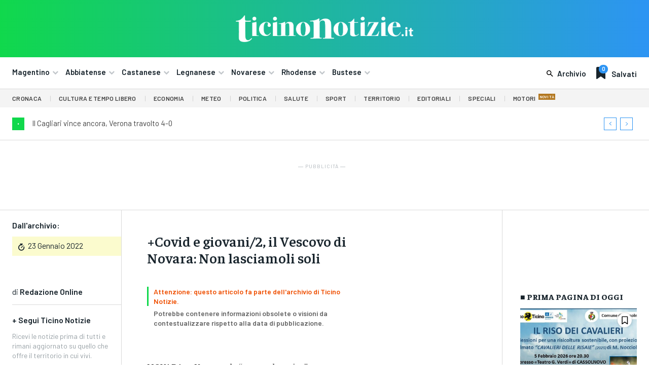

--- FILE ---
content_type: text/html; charset=UTF-8
request_url: https://ticinonotizie.it/covid-e-giovani-2-il-vescovo-di-novara-non-lasciamoli-soli/
body_size: 73081
content:
<!doctype html >
<html lang="it-IT" prefix="og: http://ogp.me/ns# article: http://ogp.me/ns/article#">
<head>
    <meta charset="UTF-8" />
    <title>+Covid e giovani/2, il Vescovo di Novara: Non lasciamoli soli | Ticino Notizie</title>
    <meta name="viewport" content="width=device-width, initial-scale=1.0">
    <link rel="pingback" href="https://ticinonotizie.it/xmlrpc.php" />
    <meta name='robots' content='max-image-preview:large' />
	<style>img:is([sizes="auto" i], [sizes^="auto," i]) { contain-intrinsic-size: 3000px 1500px }</style>
	<link rel="icon" type="image/png" href="https://ticinonotizie.it/wp-content/uploads/2023/06/TN-Favicon-Principale-150x150.png"><link rel='dns-prefetch' href='//fonts.googleapis.com' />
<link rel="alternate" type="application/rss+xml" title="Ticino Notizie &raquo; Feed" href="https://ticinonotizie.it/feed/" />
<link rel="alternate" type="application/rss+xml" title="Ticino Notizie &raquo; Feed dei commenti" href="https://ticinonotizie.it/comments/feed/" />
<script type="text/javascript">
/* <![CDATA[ */
window._wpemojiSettings = {"baseUrl":"https:\/\/s.w.org\/images\/core\/emoji\/16.0.1\/72x72\/","ext":".png","svgUrl":"https:\/\/s.w.org\/images\/core\/emoji\/16.0.1\/svg\/","svgExt":".svg","source":{"concatemoji":"https:\/\/ticinonotizie.it\/wp-includes\/js\/wp-emoji-release.min.js?ver=6.8.3"}};
/*! This file is auto-generated */
!function(s,n){var o,i,e;function c(e){try{var t={supportTests:e,timestamp:(new Date).valueOf()};sessionStorage.setItem(o,JSON.stringify(t))}catch(e){}}function p(e,t,n){e.clearRect(0,0,e.canvas.width,e.canvas.height),e.fillText(t,0,0);var t=new Uint32Array(e.getImageData(0,0,e.canvas.width,e.canvas.height).data),a=(e.clearRect(0,0,e.canvas.width,e.canvas.height),e.fillText(n,0,0),new Uint32Array(e.getImageData(0,0,e.canvas.width,e.canvas.height).data));return t.every(function(e,t){return e===a[t]})}function u(e,t){e.clearRect(0,0,e.canvas.width,e.canvas.height),e.fillText(t,0,0);for(var n=e.getImageData(16,16,1,1),a=0;a<n.data.length;a++)if(0!==n.data[a])return!1;return!0}function f(e,t,n,a){switch(t){case"flag":return n(e,"\ud83c\udff3\ufe0f\u200d\u26a7\ufe0f","\ud83c\udff3\ufe0f\u200b\u26a7\ufe0f")?!1:!n(e,"\ud83c\udde8\ud83c\uddf6","\ud83c\udde8\u200b\ud83c\uddf6")&&!n(e,"\ud83c\udff4\udb40\udc67\udb40\udc62\udb40\udc65\udb40\udc6e\udb40\udc67\udb40\udc7f","\ud83c\udff4\u200b\udb40\udc67\u200b\udb40\udc62\u200b\udb40\udc65\u200b\udb40\udc6e\u200b\udb40\udc67\u200b\udb40\udc7f");case"emoji":return!a(e,"\ud83e\udedf")}return!1}function g(e,t,n,a){var r="undefined"!=typeof WorkerGlobalScope&&self instanceof WorkerGlobalScope?new OffscreenCanvas(300,150):s.createElement("canvas"),o=r.getContext("2d",{willReadFrequently:!0}),i=(o.textBaseline="top",o.font="600 32px Arial",{});return e.forEach(function(e){i[e]=t(o,e,n,a)}),i}function t(e){var t=s.createElement("script");t.src=e,t.defer=!0,s.head.appendChild(t)}"undefined"!=typeof Promise&&(o="wpEmojiSettingsSupports",i=["flag","emoji"],n.supports={everything:!0,everythingExceptFlag:!0},e=new Promise(function(e){s.addEventListener("DOMContentLoaded",e,{once:!0})}),new Promise(function(t){var n=function(){try{var e=JSON.parse(sessionStorage.getItem(o));if("object"==typeof e&&"number"==typeof e.timestamp&&(new Date).valueOf()<e.timestamp+604800&&"object"==typeof e.supportTests)return e.supportTests}catch(e){}return null}();if(!n){if("undefined"!=typeof Worker&&"undefined"!=typeof OffscreenCanvas&&"undefined"!=typeof URL&&URL.createObjectURL&&"undefined"!=typeof Blob)try{var e="postMessage("+g.toString()+"("+[JSON.stringify(i),f.toString(),p.toString(),u.toString()].join(",")+"));",a=new Blob([e],{type:"text/javascript"}),r=new Worker(URL.createObjectURL(a),{name:"wpTestEmojiSupports"});return void(r.onmessage=function(e){c(n=e.data),r.terminate(),t(n)})}catch(e){}c(n=g(i,f,p,u))}t(n)}).then(function(e){for(var t in e)n.supports[t]=e[t],n.supports.everything=n.supports.everything&&n.supports[t],"flag"!==t&&(n.supports.everythingExceptFlag=n.supports.everythingExceptFlag&&n.supports[t]);n.supports.everythingExceptFlag=n.supports.everythingExceptFlag&&!n.supports.flag,n.DOMReady=!1,n.readyCallback=function(){n.DOMReady=!0}}).then(function(){return e}).then(function(){var e;n.supports.everything||(n.readyCallback(),(e=n.source||{}).concatemoji?t(e.concatemoji):e.wpemoji&&e.twemoji&&(t(e.twemoji),t(e.wpemoji)))}))}((window,document),window._wpemojiSettings);
/* ]]> */
</script>
<style id='wp-emoji-styles-inline-css' type='text/css'>

	img.wp-smiley, img.emoji {
		display: inline !important;
		border: none !important;
		box-shadow: none !important;
		height: 1em !important;
		width: 1em !important;
		margin: 0 0.07em !important;
		vertical-align: -0.1em !important;
		background: none !important;
		padding: 0 !important;
	}
</style>
<link rel='stylesheet' id='wp-block-library-css' href='https://ticinonotizie.it/wp-includes/css/dist/block-library/style.min.css?ver=6.8.3' type='text/css' media='all' />
<style id='classic-theme-styles-inline-css' type='text/css'>
/*! This file is auto-generated */
.wp-block-button__link{color:#fff;background-color:#32373c;border-radius:9999px;box-shadow:none;text-decoration:none;padding:calc(.667em + 2px) calc(1.333em + 2px);font-size:1.125em}.wp-block-file__button{background:#32373c;color:#fff;text-decoration:none}
</style>
<style id='global-styles-inline-css' type='text/css'>
:root{--wp--preset--aspect-ratio--square: 1;--wp--preset--aspect-ratio--4-3: 4/3;--wp--preset--aspect-ratio--3-4: 3/4;--wp--preset--aspect-ratio--3-2: 3/2;--wp--preset--aspect-ratio--2-3: 2/3;--wp--preset--aspect-ratio--16-9: 16/9;--wp--preset--aspect-ratio--9-16: 9/16;--wp--preset--color--black: #000000;--wp--preset--color--cyan-bluish-gray: #abb8c3;--wp--preset--color--white: #ffffff;--wp--preset--color--pale-pink: #f78da7;--wp--preset--color--vivid-red: #cf2e2e;--wp--preset--color--luminous-vivid-orange: #ff6900;--wp--preset--color--luminous-vivid-amber: #fcb900;--wp--preset--color--light-green-cyan: #7bdcb5;--wp--preset--color--vivid-green-cyan: #00d084;--wp--preset--color--pale-cyan-blue: #8ed1fc;--wp--preset--color--vivid-cyan-blue: #0693e3;--wp--preset--color--vivid-purple: #9b51e0;--wp--preset--gradient--vivid-cyan-blue-to-vivid-purple: linear-gradient(135deg,rgba(6,147,227,1) 0%,rgb(155,81,224) 100%);--wp--preset--gradient--light-green-cyan-to-vivid-green-cyan: linear-gradient(135deg,rgb(122,220,180) 0%,rgb(0,208,130) 100%);--wp--preset--gradient--luminous-vivid-amber-to-luminous-vivid-orange: linear-gradient(135deg,rgba(252,185,0,1) 0%,rgba(255,105,0,1) 100%);--wp--preset--gradient--luminous-vivid-orange-to-vivid-red: linear-gradient(135deg,rgba(255,105,0,1) 0%,rgb(207,46,46) 100%);--wp--preset--gradient--very-light-gray-to-cyan-bluish-gray: linear-gradient(135deg,rgb(238,238,238) 0%,rgb(169,184,195) 100%);--wp--preset--gradient--cool-to-warm-spectrum: linear-gradient(135deg,rgb(74,234,220) 0%,rgb(151,120,209) 20%,rgb(207,42,186) 40%,rgb(238,44,130) 60%,rgb(251,105,98) 80%,rgb(254,248,76) 100%);--wp--preset--gradient--blush-light-purple: linear-gradient(135deg,rgb(255,206,236) 0%,rgb(152,150,240) 100%);--wp--preset--gradient--blush-bordeaux: linear-gradient(135deg,rgb(254,205,165) 0%,rgb(254,45,45) 50%,rgb(107,0,62) 100%);--wp--preset--gradient--luminous-dusk: linear-gradient(135deg,rgb(255,203,112) 0%,rgb(199,81,192) 50%,rgb(65,88,208) 100%);--wp--preset--gradient--pale-ocean: linear-gradient(135deg,rgb(255,245,203) 0%,rgb(182,227,212) 50%,rgb(51,167,181) 100%);--wp--preset--gradient--electric-grass: linear-gradient(135deg,rgb(202,248,128) 0%,rgb(113,206,126) 100%);--wp--preset--gradient--midnight: linear-gradient(135deg,rgb(2,3,129) 0%,rgb(40,116,252) 100%);--wp--preset--font-size--small: 11px;--wp--preset--font-size--medium: 20px;--wp--preset--font-size--large: 32px;--wp--preset--font-size--x-large: 42px;--wp--preset--font-size--regular: 15px;--wp--preset--font-size--larger: 50px;--wp--preset--spacing--20: 0.44rem;--wp--preset--spacing--30: 0.67rem;--wp--preset--spacing--40: 1rem;--wp--preset--spacing--50: 1.5rem;--wp--preset--spacing--60: 2.25rem;--wp--preset--spacing--70: 3.38rem;--wp--preset--spacing--80: 5.06rem;--wp--preset--shadow--natural: 6px 6px 9px rgba(0, 0, 0, 0.2);--wp--preset--shadow--deep: 12px 12px 50px rgba(0, 0, 0, 0.4);--wp--preset--shadow--sharp: 6px 6px 0px rgba(0, 0, 0, 0.2);--wp--preset--shadow--outlined: 6px 6px 0px -3px rgba(255, 255, 255, 1), 6px 6px rgba(0, 0, 0, 1);--wp--preset--shadow--crisp: 6px 6px 0px rgba(0, 0, 0, 1);}:where(.is-layout-flex){gap: 0.5em;}:where(.is-layout-grid){gap: 0.5em;}body .is-layout-flex{display: flex;}.is-layout-flex{flex-wrap: wrap;align-items: center;}.is-layout-flex > :is(*, div){margin: 0;}body .is-layout-grid{display: grid;}.is-layout-grid > :is(*, div){margin: 0;}:where(.wp-block-columns.is-layout-flex){gap: 2em;}:where(.wp-block-columns.is-layout-grid){gap: 2em;}:where(.wp-block-post-template.is-layout-flex){gap: 1.25em;}:where(.wp-block-post-template.is-layout-grid){gap: 1.25em;}.has-black-color{color: var(--wp--preset--color--black) !important;}.has-cyan-bluish-gray-color{color: var(--wp--preset--color--cyan-bluish-gray) !important;}.has-white-color{color: var(--wp--preset--color--white) !important;}.has-pale-pink-color{color: var(--wp--preset--color--pale-pink) !important;}.has-vivid-red-color{color: var(--wp--preset--color--vivid-red) !important;}.has-luminous-vivid-orange-color{color: var(--wp--preset--color--luminous-vivid-orange) !important;}.has-luminous-vivid-amber-color{color: var(--wp--preset--color--luminous-vivid-amber) !important;}.has-light-green-cyan-color{color: var(--wp--preset--color--light-green-cyan) !important;}.has-vivid-green-cyan-color{color: var(--wp--preset--color--vivid-green-cyan) !important;}.has-pale-cyan-blue-color{color: var(--wp--preset--color--pale-cyan-blue) !important;}.has-vivid-cyan-blue-color{color: var(--wp--preset--color--vivid-cyan-blue) !important;}.has-vivid-purple-color{color: var(--wp--preset--color--vivid-purple) !important;}.has-black-background-color{background-color: var(--wp--preset--color--black) !important;}.has-cyan-bluish-gray-background-color{background-color: var(--wp--preset--color--cyan-bluish-gray) !important;}.has-white-background-color{background-color: var(--wp--preset--color--white) !important;}.has-pale-pink-background-color{background-color: var(--wp--preset--color--pale-pink) !important;}.has-vivid-red-background-color{background-color: var(--wp--preset--color--vivid-red) !important;}.has-luminous-vivid-orange-background-color{background-color: var(--wp--preset--color--luminous-vivid-orange) !important;}.has-luminous-vivid-amber-background-color{background-color: var(--wp--preset--color--luminous-vivid-amber) !important;}.has-light-green-cyan-background-color{background-color: var(--wp--preset--color--light-green-cyan) !important;}.has-vivid-green-cyan-background-color{background-color: var(--wp--preset--color--vivid-green-cyan) !important;}.has-pale-cyan-blue-background-color{background-color: var(--wp--preset--color--pale-cyan-blue) !important;}.has-vivid-cyan-blue-background-color{background-color: var(--wp--preset--color--vivid-cyan-blue) !important;}.has-vivid-purple-background-color{background-color: var(--wp--preset--color--vivid-purple) !important;}.has-black-border-color{border-color: var(--wp--preset--color--black) !important;}.has-cyan-bluish-gray-border-color{border-color: var(--wp--preset--color--cyan-bluish-gray) !important;}.has-white-border-color{border-color: var(--wp--preset--color--white) !important;}.has-pale-pink-border-color{border-color: var(--wp--preset--color--pale-pink) !important;}.has-vivid-red-border-color{border-color: var(--wp--preset--color--vivid-red) !important;}.has-luminous-vivid-orange-border-color{border-color: var(--wp--preset--color--luminous-vivid-orange) !important;}.has-luminous-vivid-amber-border-color{border-color: var(--wp--preset--color--luminous-vivid-amber) !important;}.has-light-green-cyan-border-color{border-color: var(--wp--preset--color--light-green-cyan) !important;}.has-vivid-green-cyan-border-color{border-color: var(--wp--preset--color--vivid-green-cyan) !important;}.has-pale-cyan-blue-border-color{border-color: var(--wp--preset--color--pale-cyan-blue) !important;}.has-vivid-cyan-blue-border-color{border-color: var(--wp--preset--color--vivid-cyan-blue) !important;}.has-vivid-purple-border-color{border-color: var(--wp--preset--color--vivid-purple) !important;}.has-vivid-cyan-blue-to-vivid-purple-gradient-background{background: var(--wp--preset--gradient--vivid-cyan-blue-to-vivid-purple) !important;}.has-light-green-cyan-to-vivid-green-cyan-gradient-background{background: var(--wp--preset--gradient--light-green-cyan-to-vivid-green-cyan) !important;}.has-luminous-vivid-amber-to-luminous-vivid-orange-gradient-background{background: var(--wp--preset--gradient--luminous-vivid-amber-to-luminous-vivid-orange) !important;}.has-luminous-vivid-orange-to-vivid-red-gradient-background{background: var(--wp--preset--gradient--luminous-vivid-orange-to-vivid-red) !important;}.has-very-light-gray-to-cyan-bluish-gray-gradient-background{background: var(--wp--preset--gradient--very-light-gray-to-cyan-bluish-gray) !important;}.has-cool-to-warm-spectrum-gradient-background{background: var(--wp--preset--gradient--cool-to-warm-spectrum) !important;}.has-blush-light-purple-gradient-background{background: var(--wp--preset--gradient--blush-light-purple) !important;}.has-blush-bordeaux-gradient-background{background: var(--wp--preset--gradient--blush-bordeaux) !important;}.has-luminous-dusk-gradient-background{background: var(--wp--preset--gradient--luminous-dusk) !important;}.has-pale-ocean-gradient-background{background: var(--wp--preset--gradient--pale-ocean) !important;}.has-electric-grass-gradient-background{background: var(--wp--preset--gradient--electric-grass) !important;}.has-midnight-gradient-background{background: var(--wp--preset--gradient--midnight) !important;}.has-small-font-size{font-size: var(--wp--preset--font-size--small) !important;}.has-medium-font-size{font-size: var(--wp--preset--font-size--medium) !important;}.has-large-font-size{font-size: var(--wp--preset--font-size--large) !important;}.has-x-large-font-size{font-size: var(--wp--preset--font-size--x-large) !important;}
:where(.wp-block-post-template.is-layout-flex){gap: 1.25em;}:where(.wp-block-post-template.is-layout-grid){gap: 1.25em;}
:where(.wp-block-columns.is-layout-flex){gap: 2em;}:where(.wp-block-columns.is-layout-grid){gap: 2em;}
:root :where(.wp-block-pullquote){font-size: 1.5em;line-height: 1.6;}
</style>
<link rel='stylesheet' id='td-plugin-multi-purpose-css' href='https://ticinonotizie.it/wp-content/plugins/td-composer/td-multi-purpose/style.css?ver=e462493fbefecc1c77b3f5de91c3f3ed' type='text/css' media='all' />
<link rel='stylesheet' id='google-fonts-style-css' href='https://fonts.googleapis.com/css?family=Barlow%3A400%2C300%2C300italic%2C400italic%2C500%2C500italic%2C600%2C700%2C700italic%2C800%2C900%2C900italic%7COpen+Sans%3A400%2C600%2C700%2C300%2C300italic%2C400italic%2C500%2C500italic%2C700italic%2C800%2C900%2C900italic%7CRoboto%3A400%2C600%2C700%2C300%2C300italic%2C400italic%2C500%2C500italic%2C700italic%2C800%2C900%2C900italic%7CBarlow+Condensed%3A600%2C400%7CRubik%3A600%2C400%7CBarlow%3A600%2C500%2C400%2C700%7CFaustina%3A800%2C600%2C500%2C400%7CIBM+Plex+Serif%3A400&#038;display=swap&#038;ver=12.7.2' type='text/css' media='all' />
<link rel='stylesheet' id='td-theme-css' href='https://ticinonotizie.it/wp-content/themes/Newspaper/style.css?ver=12.7.2' type='text/css' media='all' />
<style id='td-theme-inline-css' type='text/css'>@media (max-width:767px){.td-header-desktop-wrap{display:none}}@media (min-width:767px){.td-header-mobile-wrap{display:none}}</style>
<link rel='stylesheet' id='td-theme-child-css' href='https://ticinonotizie.it/wp-content/themes/Newspaper-child/style.css?ver=12.7.2c' type='text/css' media='all' />
<link rel='stylesheet' id='font_awesome-css' href='https://ticinonotizie.it/wp-content/plugins/td-composer/assets/fonts/font-awesome/font-awesome.css?ver=e462493fbefecc1c77b3f5de91c3f3ed' type='text/css' media='all' />
<link rel='stylesheet' id='open_iconic-css' href='https://ticinonotizie.it/wp-content/plugins/td-composer/assets/fonts/open-iconic/open-iconic.css?ver=e462493fbefecc1c77b3f5de91c3f3ed' type='text/css' media='all' />
<link rel='stylesheet' id='td-legacy-framework-front-style-css' href='https://ticinonotizie.it/wp-content/plugins/td-composer/legacy/Newspaper/assets/css/td_legacy_main.css?ver=e462493fbefecc1c77b3f5de91c3f3ed' type='text/css' media='all' />
<link rel='stylesheet' id='tdb_style_cloud_templates_front-css' href='https://ticinonotizie.it/wp-content/plugins/td-cloud-library/assets/css/tdb_main.css?ver=94753ae56b0030d8cbea6a556906ceb0' type='text/css' media='all' />
<script type="text/javascript" src="https://ticinonotizie.it/wp-includes/js/jquery/jquery.min.js?ver=3.7.1" id="jquery-core-js"></script>
<script type="text/javascript" src="https://ticinonotizie.it/wp-includes/js/jquery/jquery-migrate.min.js?ver=3.4.1" id="jquery-migrate-js"></script>
<link rel="https://api.w.org/" href="https://ticinonotizie.it/wp-json/" /><link rel="alternate" title="JSON" type="application/json" href="https://ticinonotizie.it/wp-json/wp/v2/posts/251445" /><link rel="EditURI" type="application/rsd+xml" title="RSD" href="https://ticinonotizie.it/xmlrpc.php?rsd" />
<meta name="generator" content="WordPress 6.8.3" />
<link rel="canonical" href="https://ticinonotizie.it/covid-e-giovani-2-il-vescovo-di-novara-non-lasciamoli-soli/" />
<link rel='shortlink' href='https://ticinonotizie.it/?p=251445' />
<link rel="alternate" title="oEmbed (JSON)" type="application/json+oembed" href="https://ticinonotizie.it/wp-json/oembed/1.0/embed?url=https%3A%2F%2Fticinonotizie.it%2Fcovid-e-giovani-2-il-vescovo-di-novara-non-lasciamoli-soli%2F" />
<link rel="alternate" title="oEmbed (XML)" type="text/xml+oembed" href="https://ticinonotizie.it/wp-json/oembed/1.0/embed?url=https%3A%2F%2Fticinonotizie.it%2Fcovid-e-giovani-2-il-vescovo-di-novara-non-lasciamoli-soli%2F&#038;format=xml" />

<!-- This site is using AdRotate Professional v5.23.2 to display their advertisements - https://ajdg.solutions/ -->
<!-- AdRotate CSS -->
<style type="text/css" media="screen">
	.gtndfmi { margin:0px; padding:0px; overflow:hidden; line-height:1; zoom:1; }
	.gtndfmi img { height:auto; }
	.gtndfmi-col { position:relative; float:left; }
	.gtndfmi-col:first-child { margin-left: 0; }
	.gtndfmi-col:last-child { margin-right: 0; }
	.gtndfmi-wall { display:block; position:fixed; left:0; top:0; width:100%; height:100%; z-index:-1; }
	.woocommerce-page .gtndfmi, .bbpress-wrapper .gtndfmi { margin: 20px auto; clear:both; }
	.gtndfmi-1 {  width:100%; max-width:400px;  height:100%; max-height:400px; margin: 0 auto; }
	.gtndfmi-2 {  width:100%; max-width:400px;  height:100%; max-height:400px; margin: 0 auto; }
	.gtndfmi-4 {  width:100%; max-width:400px;  height:100%; max-height:400px; margin: 0 auto; }
	.gtndfmi-6 { margin:0px 0px 0px 0px; width:100%; max-width:400px; height:100%; max-height:400px; }
	@media only screen and (max-width: 480px) {
		.gtndfmi-col, .gtndfmi-dyn, .gtndfmi-single { width:100%; margin-left:0; margin-right:0; }
		.woocommerce-page .gtndfmi, .bbpress-wrapper .gtndfmi { margin: 10px auto; }
	}
</style>
<!-- /AdRotate CSS -->

<script async src="https://pagead2.googlesyndication.com/pagead/js/adsbygoogle.js?client=ca-pub-8786724673094356"
     crossorigin="anonymous"></script>

<meta property="og:title" name="og:title" content="+Covid e giovani/2, il Vescovo di Novara: Non lasciamoli soli" />
<meta property="og:type" name="og:type" content="article" />
<meta property="og:image" name="og:image" content="https://ticinonotizie.it/wp-content/uploads/2023/06/cropped-TN-Favicon-Principale.png" />
<meta property="og:url" name="og:url" content="https://ticinonotizie.it/covid-e-giovani-2-il-vescovo-di-novara-non-lasciamoli-soli/" />
<meta property="og:description" name="og:description" content="&nbsp; NOVARA  - Un grande &quot;patto educativo&quot; per provare a &quot;ritrovare tanti ragazzi, adolescenti e giovani, dopo questi due anni di pandemia&quot;. E&#039; la proposta lanciata questa mattina dal vescovo di Novara, monsignor Franco Giulio Brambilla, presidente della Commissione episcopale per la dottrina della fede, l&#039;annuncio e la catechesi, nell&#039;omelia per la festa del patrono della [...]" />
<meta property="og:locale" name="og:locale" content="it_IT" />
<meta property="og:site_name" name="og:site_name" content="Ticino Notizie" />
<meta property="twitter:card" name="twitter:card" content="summary" />
<meta property="article:section" name="article:section" content="Archivio Storico" />
<meta property="article:published_time" name="article:published_time" content="2022-01-23T13:00:33+01:00" />
<meta property="article:modified_time" name="article:modified_time" content="2023-09-12T10:51:07+02:00" />
<meta property="article:author" name="article:author" content="https://ticinonotizie.it/author/redazione-online/" />
    <script>
        window.tdb_global_vars = {"wpRestUrl":"https:\/\/ticinonotizie.it\/wp-json\/","permalinkStructure":"\/%postname%\/"};
        window.tdb_p_autoload_vars = {"isAjax":false,"isAdminBarShowing":false,"autoloadStatus":"off","origPostEditUrl":null};
    </script>
    
    <style id="tdb-global-colors">:root{--lc-contrast-co1:#0CB43F;--lc-contrast-co2:#10d84c;--lc-white:#FFFFFF;--lc-lgrey:#dadada;--lc-lgrey-c1:#cedfea;--lc-mgrey:#C1C6CA;--lc-primary:#2d94f3;--lc-lprimary:#94d5ff;--lc-dprimary:#007ac8;--lc-black:#18242c;--lc-greyish:#EEF0F4;--lc-dark-blue:#0F4A71;--lc-dark-grey:#969FA4;--lc-darker-blue:#00619F;--cs-bg-grey:#f8f5f4;--cs-shadow:#e8e8e8;--cs-black:#0d1f2d;--cs-red:#FF9334;--cs-blue:#2639e2;--cs-dark-blue:#1a28a3;--cs-grey:#e0dcd4;--cs-white:#FFFFFF;--cs-text-grey:#A7AFB5;--cs-bg-grey2:#F9F9F9;--cs-light-blue:#569DFF;--cs-text-dark-grey:#787E84;--job-hunt-grey:#F3F3F3;--job-hunt-accent:#2623D3;--job-hunt-white:#FFFFFF;--job-hunt-black:#000000;--job-hunt-sep:#DADFE7;--job-hunt-shadow:rgba(16,24,40,0.05);--job-hunt-sep-light:#EAEDF1;--job-hunt-light-text:#697586;--job-hunt-sep-dark:#B4BFCA;--job-hunt-darker-text:#494F5C;--job-hunt-accent-transparent:rgba(38,35,211,0.1);--job-hunt-shadow-darker:rgba(16,24,40,0.3);--accent-color:#fff}</style>

    
	            <style id="tdb-global-fonts">
                
:root{--sans-serif:Barlow;--serif:Faustina;}
            </style>
            
<!-- JS generated by theme -->

<script type="text/javascript" id="td-generated-header-js">
    
    

	    var tdBlocksArray = []; //here we store all the items for the current page

	    // td_block class - each ajax block uses a object of this class for requests
	    function tdBlock() {
		    this.id = '';
		    this.block_type = 1; //block type id (1-234 etc)
		    this.atts = '';
		    this.td_column_number = '';
		    this.td_current_page = 1; //
		    this.post_count = 0; //from wp
		    this.found_posts = 0; //from wp
		    this.max_num_pages = 0; //from wp
		    this.td_filter_value = ''; //current live filter value
		    this.is_ajax_running = false;
		    this.td_user_action = ''; // load more or infinite loader (used by the animation)
		    this.header_color = '';
		    this.ajax_pagination_infinite_stop = ''; //show load more at page x
	    }

        // td_js_generator - mini detector
        ( function () {
            var htmlTag = document.getElementsByTagName("html")[0];

	        if ( navigator.userAgent.indexOf("MSIE 10.0") > -1 ) {
                htmlTag.className += ' ie10';
            }

            if ( !!navigator.userAgent.match(/Trident.*rv\:11\./) ) {
                htmlTag.className += ' ie11';
            }

	        if ( navigator.userAgent.indexOf("Edge") > -1 ) {
                htmlTag.className += ' ieEdge';
            }

            if ( /(iPad|iPhone|iPod)/g.test(navigator.userAgent) ) {
                htmlTag.className += ' td-md-is-ios';
            }

            var user_agent = navigator.userAgent.toLowerCase();
            if ( user_agent.indexOf("android") > -1 ) {
                htmlTag.className += ' td-md-is-android';
            }

            if ( -1 !== navigator.userAgent.indexOf('Mac OS X')  ) {
                htmlTag.className += ' td-md-is-os-x';
            }

            if ( /chrom(e|ium)/.test(navigator.userAgent.toLowerCase()) ) {
               htmlTag.className += ' td-md-is-chrome';
            }

            if ( -1 !== navigator.userAgent.indexOf('Firefox') ) {
                htmlTag.className += ' td-md-is-firefox';
            }

            if ( -1 !== navigator.userAgent.indexOf('Safari') && -1 === navigator.userAgent.indexOf('Chrome') ) {
                htmlTag.className += ' td-md-is-safari';
            }

            if( -1 !== navigator.userAgent.indexOf('IEMobile') ){
                htmlTag.className += ' td-md-is-iemobile';
            }

        })();

        var tdLocalCache = {};

        ( function () {
            "use strict";

            tdLocalCache = {
                data: {},
                remove: function (resource_id) {
                    delete tdLocalCache.data[resource_id];
                },
                exist: function (resource_id) {
                    return tdLocalCache.data.hasOwnProperty(resource_id) && tdLocalCache.data[resource_id] !== null;
                },
                get: function (resource_id) {
                    return tdLocalCache.data[resource_id];
                },
                set: function (resource_id, cachedData) {
                    tdLocalCache.remove(resource_id);
                    tdLocalCache.data[resource_id] = cachedData;
                }
            };
        })();

    
    
var td_viewport_interval_list=[{"limitBottom":767,"sidebarWidth":228},{"limitBottom":1018,"sidebarWidth":300},{"limitBottom":1140,"sidebarWidth":324}];
var tds_general_modal_image_disable_mob="yes";
var tdc_is_installed="yes";
var tdc_domain_active=false;
var td_ajax_url="https:\/\/ticinonotizie.it\/wp-admin\/admin-ajax.php?td_theme_name=Newspaper&v=12.7.2";
var td_get_template_directory_uri="https:\/\/ticinonotizie.it\/wp-content\/plugins\/td-composer\/legacy\/common";
var tds_snap_menu="";
var tds_logo_on_sticky="";
var tds_header_style="";
var td_please_wait="Per favore attendi...";
var td_email_user_pass_incorrect="Utente o password errata!";
var td_email_user_incorrect="Email o Username errati!";
var td_email_incorrect="Email non corretta!";
var td_user_incorrect="Nome utente errato!";
var td_email_user_empty="Email o nome utente vuoto!";
var td_pass_empty="Passa vuoto!";
var td_pass_pattern_incorrect="Modello di passaggio non valido!";
var td_retype_pass_incorrect="Retyped Pass incorrect!";
var tds_more_articles_on_post_enable="";
var tds_more_articles_on_post_time_to_wait="";
var tds_more_articles_on_post_pages_distance_from_top=0;
var tds_captcha="";
var tds_theme_color_site_wide="#4db2ec";
var tds_smart_sidebar="";
var tdThemeName="Newspaper";
var tdThemeNameWl="Newspaper";
var td_magnific_popup_translation_tPrev="Precedente (Freccia Sinistra)";
var td_magnific_popup_translation_tNext="Successivo (tasto freccia destra)";
var td_magnific_popup_translation_tCounter="%curr% di %total%";
var td_magnific_popup_translation_ajax_tError="Il contenuto di %url% non pu\u00f2 essere caricato.";
var td_magnific_popup_translation_image_tError="L'immagine #%curr% non pu\u00f2 essere caricata";
var tdBlockNonce="bd8b579638";
var tdMobileMenu="enabled";
var tdMobileSearch="enabled";
var tdDateNamesI18n={"month_names":["Gennaio","Febbraio","Marzo","Aprile","Maggio","Giugno","Luglio","Agosto","Settembre","Ottobre","Novembre","Dicembre"],"month_names_short":["Gen","Feb","Mar","Apr","Mag","Giu","Lug","Ago","Set","Ott","Nov","Dic"],"day_names":["domenica","luned\u00ec","marted\u00ec","mercoled\u00ec","gioved\u00ec","venerd\u00ec","sabato"],"day_names_short":["Dom","Lun","Mar","Mer","Gio","Ven","Sab"]};
var tdb_modal_confirm="Save";
var tdb_modal_cancel="Cancel";
var tdb_modal_confirm_alt="Yes";
var tdb_modal_cancel_alt="No";
var td_deploy_mode="deploy";
var td_ad_background_click_link="";
var td_ad_background_click_target="";
</script>


<!-- Header style compiled by theme -->

<style>.td_module_wrap .td-image-wrap:before{content:'';position:absolute;top:0;left:0;width:100%;height:100%;background-image:url(https://ticinonotizie.it/wp-content/uploads/2023/10/ticinonotizie.png);background-repeat:no-repeat;background-size:cover;background-position:center;z-index:-1}.td-mobile-content .td-mobile-main-menu>li>a{font-family:Barlow}.td-mobile-content .sub-menu a{font-family:Barlow}#td-mobile-nav,#td-mobile-nav .wpb_button,.td-search-wrap-mob{font-family:Barlow}.td-loader-gif::before{content:'';width:100%;height:100%;position:absolute;top:0;left:0;background-image:url('https://ticinonotizie.it/wp-content/uploads/2023/01/cropped-TN-Favicon-Principale-e1685033686526.png');background-size:contain;animation:pulse 0.8s infinite;transition:none!important;background-repeat:no-repeat;background-position:center center}@keyframes pulse{0%{opacity:0.6}50%{opacity:1.0}100%{opacity:0.6}}.td-lb-box{display:none!important}:root{--td_excl_label:'ESCLUSIVO';--td_mobile_gradient_one_mob:#18242c;--td_mobile_gradient_two_mob:#18242c;--td_mobile_text_active_color:#48b0f2;--td_mobile_button_background_mob:#48b0f2;--td_mobile_button_color_mob:#ffffff}</style>

<meta name="google-adsense-account" content="ca-pub-8786724673094356">

<!-- Google tag (gtag.js) -->
<script async src="https://www.googletagmanager.com/gtag/js?id=G-1WZENP3JTK"></script>
<script>
  window.dataLayer = window.dataLayer || [];
  function gtag(){dataLayer.push(arguments);}
  gtag('js', new Date());

  gtag('config', 'G-1WZENP3JTK');
</script><link rel="icon" href="https://ticinonotizie.it/wp-content/uploads/2023/06/cropped-TN-Favicon-Principale-150x150.png" sizes="32x32" />
<link rel="icon" href="https://ticinonotizie.it/wp-content/uploads/2023/06/cropped-TN-Favicon-Principale-300x300.png" sizes="192x192" />
<link rel="apple-touch-icon" href="https://ticinonotizie.it/wp-content/uploads/2023/06/cropped-TN-Favicon-Principale-300x300.png" />
<meta name="msapplication-TileImage" content="https://ticinonotizie.it/wp-content/uploads/2023/06/cropped-TN-Favicon-Principale-300x300.png" />

<!-- Button style compiled by theme -->

<style></style>

	<style id="tdw-css-placeholder"></style></head>

<body class="wp-singular post-template-default single single-post postid-251445 single-format-standard wp-theme-Newspaper wp-child-theme-Newspaper-child covid-e-giovani-2-il-vescovo-di-novara-non-lasciamoli-soli global-block-template-1 tdb_template_410359 tdb-template  tdc-header-template  tdc-footer-template td-full-layout" itemscope="itemscope" itemtype="https://schema.org/WebPage">

    
    <div class="td-menu-background" style="visibility:hidden"></div>
<div id="td-mobile-nav" style="visibility:hidden">
    <div class="td-mobile-container">
        <!-- mobile menu top section -->
        <div class="td-menu-socials-wrap">
            <!-- socials -->
            <div class="td-menu-socials">
                            </div>
            <!-- close button -->
            <div class="td-mobile-close">
                <span><i class="td-icon-close-mobile"></i></span>
            </div>
        </div>

        <!-- login section -->
                    <div class="td-menu-login-section">
                
    <div class="td-guest-wrap">
        <div class="td-menu-login"><a id="login-link-mob">Registrati</a></div>
    </div>
            </div>
        
        <!-- menu section -->
        <div class="td-mobile-content">
            <div class="menu-tn-desk-header-menu-container"><ul id="menu-tn-desk-header-menu-2" class="td-mobile-main-menu"><li class="menu-item menu-item-type-taxonomy menu-item-object-localita menu-item-first menu-item-428176"><a href="https://ticinonotizie.it/localita/magentino/">Magentino</a></li>
<li class="menu-item menu-item-type-taxonomy menu-item-object-localita menu-item-428177"><a href="https://ticinonotizie.it/localita/abbiatense/">Abbiatense</a></li>
<li class="menu-item menu-item-type-taxonomy menu-item-object-localita menu-item-528014"><a href="https://ticinonotizie.it/localita/castanese/">Castanese</a></li>
<li class="menu-item menu-item-type-taxonomy menu-item-object-localita menu-item-426527"><a href="https://ticinonotizie.it/localita/legnanese/">Legnanese</a></li>
<li class="menu-item menu-item-type-taxonomy menu-item-object-localita current-post-ancestor current-menu-parent current-post-parent menu-item-426528"><a href="https://ticinonotizie.it/localita/novarese/">Novarese</a></li>
<li class="menu-item menu-item-type-taxonomy menu-item-object-localita menu-item-426529"><a href="https://ticinonotizie.it/localita/rhodense/">Rhodense</a></li>
<li class="menu-item menu-item-type-taxonomy menu-item-object-localita menu-item-426530"><a href="https://ticinonotizie.it/localita/bustese/">Bustese</a></li>
</ul></div>        </div>
    </div>

    <!-- register/login section -->
            <div id="login-form-mobile" class="td-register-section">
            
            <div id="td-login-mob" class="td-login-animation td-login-hide-mob">
            	<!-- close button -->
	            <div class="td-login-close">
	                <span class="td-back-button"><i class="td-icon-read-down"></i></span>
	                <div class="td-login-title">Registrati</div>
	                <!-- close button -->
		            <div class="td-mobile-close">
		                <span><i class="td-icon-close-mobile"></i></span>
		            </div>
	            </div>
	            <form class="td-login-form-wrap" action="#" method="post">
	                <div class="td-login-panel-title"><span>Benvenuto!</span>Accedi al tuo account</div>
	                <div class="td_display_err"></div>
	                <div class="td-login-inputs"><input class="td-login-input" autocomplete="username" type="text" name="login_email" id="login_email-mob" value="" required><label for="login_email-mob">il tuo username</label></div>
	                <div class="td-login-inputs"><input class="td-login-input" autocomplete="current-password" type="password" name="login_pass" id="login_pass-mob" value="" required><label for="login_pass-mob">la tua password</label></div>
	                <input type="button" name="login_button" id="login_button-mob" class="td-login-button" value="ACCEDI">
	                
					
	                <div class="td-login-info-text">
	                <a href="#" id="forgot-pass-link-mob">Password dimenticata?</a>
	                </div>
	                <div class="td-login-register-link">
	                
	                </div>
	                
	                <div class="td-login-info-text"><a class="privacy-policy-link" href="https://ticinonotizie.it/privacy-policy/">Privacy Policy</a></div>

                </form>
            </div>

            
            
            
            
            <div id="td-forgot-pass-mob" class="td-login-animation td-login-hide-mob">
                <!-- close button -->
	            <div class="td-forgot-pass-close">
	                <a href="#" aria-label="Back" class="td-back-button"><i class="td-icon-read-down"></i></a>
	                <div class="td-login-title">Recupero della password</div>
	            </div>
	            <div class="td-login-form-wrap">
	                <div class="td-login-panel-title">Recupera la tua password</div>
	                <div class="td_display_err"></div>
	                <div class="td-login-inputs"><input class="td-login-input" type="text" name="forgot_email" id="forgot_email-mob" value="" required><label for="forgot_email-mob">La tua email</label></div>
	                <input type="button" name="forgot_button" id="forgot_button-mob" class="td-login-button" value="Invia la mia password">
                </div>
            </div>
        </div>
    </div><div class="td-search-background" style="visibility:hidden"></div>
<div class="td-search-wrap-mob" style="visibility:hidden">
	<div class="td-drop-down-search">
		<form method="get" class="td-search-form" action="https://ticinonotizie.it/">
			<!-- close button -->
			<div class="td-search-close">
				<span><i class="td-icon-close-mobile"></i></span>
			</div>
			<div role="search" class="td-search-input">
				<span>Cerca</span>
				<input id="td-header-search-mob" type="text" value="" name="s" autocomplete="off" />
			</div>
		</form>
		<div id="td-aj-search-mob" class="td-ajax-search-flex"></div>
	</div>
</div>
    <div id="td-outer-wrap" class="td-theme-wrap">

                    <div class="td-header-template-wrap" style="position: relative">
                                <div class="td-header-mobile-wrap ">
                    <div id="tdi_1" class="tdc-zone"><div class="tdc_zone tdi_2  wpb_row td-pb-row"  >
<style scoped>.tdi_2{min-height:0}.td-header-mobile-wrap{position:relative;width:100%}</style><div id="tdi_3" class="tdc-row stretch_row"><div class="vc_row tdi_4 lc-header-mobile-border wpb_row td-pb-row tdc-element-style tdc-row-content-vert-center" >
<style scoped>.tdi_4,.tdi_4 .tdc-columns{min-height:0}.tdi_4>.td-element-style:after{content:''!important;width:100%!important;height:100%!important;position:absolute!important;top:0!important;left:0!important;z-index:0!important;display:block!important;background:-webkit-linear-gradient(45deg,#49e547,var(--lc-primary));background:linear-gradient(45deg,#49e547,var(--lc-primary))}.tdi_4,.tdi_4 .tdc-columns{display:block}.tdi_4 .tdc-columns{width:100%}.tdi_4:before,.tdi_4:after{display:table}@media (min-width:767px){.tdi_4.tdc-row-content-vert-center,.tdi_4.tdc-row-content-vert-center .tdc-columns{display:flex;align-items:center;flex:1}.tdi_4.tdc-row-content-vert-bottom,.tdi_4.tdc-row-content-vert-bottom .tdc-columns{display:flex;align-items:flex-end;flex:1}.tdi_4.tdc-row-content-vert-center .td_block_wrap{vertical-align:middle}.tdi_4.tdc-row-content-vert-bottom .td_block_wrap{vertical-align:bottom}}@media (max-width:767px){.tdi_4{padding-top:10px!important;padding-bottom:10px!important;display:none!important;position:relative}}</style>
<div class="tdi_3_rand_style td-element-style" ><div class="td-element-style-before"><style>@media (max-width:767px){.tdi_3_rand_style>.td-element-style-before{content:''!important;width:100%!important;height:100%!important;position:absolute!important;top:0!important;left:0!important;display:block!important;z-index:0!important;border-color:var(--lc-lgrey)!important;border-style:solid!important;background-size:cover!important;background-position:center top!important}}</style></div><style>@media (max-width:767px){.tdi_3_rand_style{background-color:var(--lc-white)!important}}</style></div><div class="vc_column tdi_6  wpb_column vc_column_container tdc-column td-pb-span4">
<style scoped>.tdi_6{vertical-align:baseline}.tdi_6>.wpb_wrapper,.tdi_6>.wpb_wrapper>.tdc-elements{display:block}.tdi_6>.wpb_wrapper>.tdc-elements{width:100%}.tdi_6>.wpb_wrapper>.vc_row_inner{width:auto}.tdi_6>.wpb_wrapper{width:auto;height:auto}</style><div class="wpb_wrapper" ><div class="tdm_block td_block_wrap td_block_wrap tdm_block_popup tdi_7 td-pb-border-top td_block_template_1"  data-td-block-uid="tdi_7" >
<style>.tdi_7{margin-bottom:0px!important}</style>
<style>.tdm-popup-modal-prevent-scroll{overflow:hidden}.tdm-popup-modal-wrap,.tdm-popup-modal-bg{top:0;left:0;width:100%;height:100%}.tdm-popup-modal-wrap{position:fixed;display:flex;z-index:10002}.tdm-popup-modal-bg{position:absolute}.tdm-popup-modal{display:flex;flex-direction:column;position:relative;background-color:#fff;width:700px;max-width:100%;max-height:100%;border-radius:3px;overflow:hidden;z-index:1}.tdm-pm-header{display:flex;align-items:center;width:100%;padding:19px 25px 16px;z-index:10}.tdm-pmh-title{margin:0;padding:0;font-size:18px;line-height:1.2;font-weight:600;color:#1D2327}a.tdm-pmh-title:hover{color:var(--td_theme_color,#4db2ec)}.tdm-pmh-close{position:relative;margin-left:auto;font-size:14px;color:#878d93;cursor:pointer}.tdm-pmh-close *{pointer-events:none}.tdm-pmh-close svg{width:14px;fill:#878d93}.tdm-pmh-close:hover{color:#000}.tdm-pmh-close:hover svg{fill:#000}.tdm-pm-body{flex:1;padding:30px 25px;overflow:auto;overflow-x:hidden}.tdm-pm-body>p:empty{display:none}.tdm-pm-body .tdc-row:not([class*='stretch_row_']),.tdm-pm-body .tdc-row-composer:not([class*='stretch_row_']){width:auto!important;max-width:1240px}.tdm-popup-modal-over-screen,.tdm-popup-modal-over-screen .tdm-pm-body .tdb_header_search .tdb-search-form,.tdm-popup-modal-over-screen .tdm-pm-body .tdb_header_logo .tdb-logo-a,.tdm-popup-modal-over-screen .tdm-pm-body .tdb_header_logo h1{pointer-events:none}.tdm-popup-modal-over-screen .tdm-btn{pointer-events:none!important}.tdm-popup-modal-over-screen .tdm-popup-modal-bg{opacity:0;transition:opacity .2s ease-in}.tdm-popup-modal-over-screen.tdm-popup-modal-open .tdm-popup-modal-bg{opacity:1;transition:opacity .2s ease-out}.tdm-popup-modal-over-screen.tdm-popup-modal-open .tdm-popup-modal,.tdm-popup-modal-over-screen.tdm-popup-modal-open .tdm-pm-body .tdb_header_search .tdb-search-form,.tdm-popup-modal-over-screen.tdm-popup-modal-open .tdm-pm-body .tdb_header_logo .tdb-logo-a,.tdm-popup-modal-over-screen.tdm-popup-modal-open .tdm-pm-body .tdb_header_logo h1{pointer-events:auto}.tdm-popup-modal-over-screen.tdm-popup-modal-open .tdm-btn{pointer-events:auto!important}.tdm-popup-modal:hover .td-admin-edit{display:block;z-index:11}body .tdi_7{display:inline-block}#tdm-popup-modal-modal_lc_mobile{align-items:center;justify-content:flex-end}#tdm-popup-modal-modal_lc_mobile.tdm-popup-modal-over-screen .tdm-popup-modal{opacity:0;transform:scale(.95);transition:opacity .2s ease-in,transform .2s ease-in}#tdm-popup-modal-modal_lc_mobile.tdm-popup-modal-over-screen.tdm-popup-modal-open .tdm-popup-modal{opacity:1;transform:scale(1);transition:opacity .2s ease-out,transform .2s ease-out}#tdm-popup-modal-modal_lc_mobile .tdm-popup-modal{width:400px;height:100%;box-shadow:none;background-color:var(--lc-darker-blue)}#tdm-popup-modal-modal_lc_mobile .tdm-pm-header{display:flex;position:absolute;top:0;left:0;pointer-events:none;padding:30px 30px 0 0;border-width:0px;border-style:solid;border-color:#EBEBEB}#tdm-popup-modal-modal_lc_mobile.tdm-popup-modal-over-screen.tdm-popup-modal-open .tdm-pmh-close{pointer-events:auto}#tdm-popup-modal-modal_lc_mobile .tdm-pmh-close{top:0px;color:var(--lc-lgrey-c1)}#tdm-popup-modal-modal_lc_mobile .tdm-pm-body{padding:0px}#tdm-popup-modal-modal_lc_mobile.tdm-popup-modal-open{pointer-events:auto}#tdm-popup-modal-modal_lc_mobile .tdm-popup-modal-bg{background:rgba(0,0,0,0.85)}#tdm-popup-modal-modal_lc_mobile .tdm-pmh-title{color:var(--lc-greyish);font-family:var(--sans-serif)!important}#tdm-popup-modal-modal_lc_mobile .tdm-pmh-close svg{fill:var(--lc-lgrey-c1)}#tdm-popup-modal-modal_lc_mobile .tdm-pmh-close:hover{color:var(--lc-primary)}#tdm-popup-modal-modal_lc_mobile .tdm-pmh-close:hover svg{fill:var(--lc-primary)}@media (min-width:783px){.admin-bar .tdm-popup-modal-wrap{padding-top:32px}}@media (max-width:782px){.admin-bar .tdm-popup-modal-wrap{padding-top:46px}}@media (min-width:1141px){.tdm-pm-body .tdc-row:not([class*='stretch_row_']),.tdm-pm-body .tdc-row-composer:not([class*='stretch_row_']){padding-left:24px;padding-right:24px}}@media (min-width:1019px) and (max-width:1140px){.tdm-pm-body .tdc-row:not([class*='stretch_row_']),.tdm-pm-body .tdc-row-composer:not([class*='stretch_row_']){padding-left:20px;padding-right:20px}}@media (max-width:767px){.tdm-pm-body .tdc-row:not([class*='stretch_row_']){padding-left:20px;padding-right:20px}}@media (min-width:1019px) and (max-width:1140px){#tdm-popup-modal-modal_lc_mobile .tdm-pm-header{border-width:0px;border-style:solid;border-color:#EBEBEB}}@media (min-width:768px) and (max-width:1018px){#tdm-popup-modal-modal_lc_mobile .tdm-pm-header{border-width:0px;border-style:solid;border-color:#EBEBEB}}@media (max-width:767px){#tdm-popup-modal-modal_lc_mobile .tdm-popup-modal{width:100%}#tdm-popup-modal-modal_lc_mobile .tdm-pm-header{border-width:0px;border-style:solid;border-color:#EBEBEB}}</style>
<style>.tdi_8{padding:8px 15px 13px;height:auto;line-height:1;font-family:var(--sans-serif)!important}.tdi_8 i{font-size:20px}body .tdi_8 .tdm-btn-icon:last-child{margin-left:0px}body .tdi_8{background-color:rgba(0,0,0,0)}body .tdi_8:after{background-color:var(--lc-primary)}body .tdi_8 .tdm-btn-text,body .tdi_8 i{color:var(--lc-black)}.tdi_8 svg{fill:var(--lc-black)}.tdi_8 svg *{fill:inherit}body .tdi_8:hover .tdm-btn-text,body .tdi_8:hover i{color:var(--lc-white);-webkit-text-fill-color:unset;background:transparent;transition:none}body .tdi_8:hover svg{fill:var(--lc-white)}body .tdi_8:hover svg *{fill:inherit}.tdi_8:before{border-width:0px;border-style:solid}</style><div class="tds-button td-fix-index"><a href="#"  title="" class="tds-button2 tdm-btn tdm-btn-lg tdi_8 " ><span class="tdm-btn-text"></span><i class="tdm-btn-icon tdc-font-oi tdc-font-oi-justify-right"></i></a></div><div id="tdm-popup-modal-modal_lc_mobile" class="tdm-popup-modal-wrap tdm-popup-modal-over-screen" style="display:none;" ><div class="tdm-popup-modal-bg"></div><div class="tdm-popup-modal td-theme-wrap"><div class="tdm-pm-header"><div class="tdm-pmh-close" ><i class="td-icon-modal-close"></i></div></div><div class="tdm-pm-body"><div id="tdi_9" class="tdc-zone"><div class="tdc_zone tdi_10  wpb_row td-pb-row tdc-element-style"  >
<style scoped>.tdi_10{min-height:100vh}.tdi_10>.td-element-style:after{content:''!important;width:100%!important;height:100%!important;position:absolute!important;top:0!important;left:0!important;z-index:0!important;display:block!important;background:-webkit-linear-gradient(45deg,#49e547,var(--lc-primary));background:linear-gradient(45deg,#49e547,var(--lc-primary))}</style>
<div class="tdi_9_rand_style td-element-style" ></div><div id="tdi_11" class="tdc-row"><div class="vc_row tdi_12  wpb_row td-pb-row" >
<style scoped>.tdi_12,.tdi_12 .tdc-columns{min-height:0}.tdi_12,.tdi_12 .tdc-columns{display:block}.tdi_12 .tdc-columns{width:100%}.tdi_12:before,.tdi_12:after{display:table}.tdi_12{padding-top:20px!important;padding-bottom:20px!important;border-style:solid!important;border-color:#888888!important;border-width:0px 0px 0px 0px!important}.tdi_12 .td_block_wrap{text-align:left}@media (max-width:767px){.tdi_12{margin-bottom:10px!important;border-color:rgba(255,255,255,0.23)!important;border-width:0px 0px 3px 0px!important}}</style><div class="vc_column tdi_14  wpb_column vc_column_container tdc-column td-pb-span12">
<style scoped>.tdi_14{vertical-align:baseline}.tdi_14>.wpb_wrapper,.tdi_14>.wpb_wrapper>.tdc-elements{display:flex;flex-direction:row;flex-wrap:nowrap;justify-content:flex-start;align-items:center}.tdi_14>.wpb_wrapper>.tdc-elements{width:100%}.tdi_14>.wpb_wrapper>.vc_row_inner{width:auto}.tdi_14>.wpb_wrapper{width:100%;height:100%}.tdi_14{border-style:solid!important;border-color:#888888!important;border-width:0px 0px 0px 0px!important}</style><div class="wpb_wrapper" ><div class="tdm_block td_block_wrap tdm_block_inline_image tdi_15 tdm-inline-block tdm-content-horiz-left td-pb-border-top td_block_template_1"  data-td-block-uid="tdi_15" >
<style>.tdi_15{margin-right:10px!important}</style>
<style>.tdm_block.tdm_block_inline_image{position:relative;margin-bottom:0;line-height:0;overflow:hidden}.tdm_block.tdm_block_inline_image .tdm-inline-image-wrap{position:relative;display:inline-block}.tdm_block.tdm_block_inline_image .td-image-video-modal{cursor:pointer}.tdm_block.tdm_block_inline_image .tdm-caption{width:100%;font-family:Verdana,BlinkMacSystemFont,-apple-system,"Segoe UI",Roboto,Oxygen,Ubuntu,Cantarell,"Open Sans","Helvetica Neue",sans-serif;padding-top:6px;padding-bottom:6px;font-size:12px;font-style:italic;font-weight:normal;line-height:17px;color:#444}.tdm_block.tdm_block_inline_image.tdm-caption-over-image .tdm-caption{position:absolute;left:0;bottom:0;margin-top:0;padding-left:10px;padding-right:10px;width:100%;background:rgba(0,0,0,0.7);color:#fff}.tdc-row .tdi_15{width:50px}.tdc-row .tdi_15 .tdm-inline-image-wrap:hover:before{opacity:0}.tdc-row .tdi_15 .tdm-image{border-color:#eaeaea}</style><a href="/"   class="tdm-inline-image-wrap " ><img fetchpriority="high" decoding="async" class="tdm-image td-fix-index" src="https://ticinonotizie.it/wp-content/uploads/2023/06/TN-Favicon-Negativacolori.png"  title="TN-Favicon Negativa(colori)" width="512" height="512"></a></div><div class="tdm_block td_block_wrap tdm_block_inline_image tdi_16 tdm-inline-block tdm-content-horiz-left td-pb-border-top td_block_template_1"  data-td-block-uid="tdi_16" >
<style>.tdi_16{margin-right:10px!important}</style>
<style>.tdc-row .tdi_16{width:49px}.tdc-row .tdi_16 img{height:49px}.tdc-row .tdi_16 .tdm-inline-image-wrap:hover:before{opacity:0}.tdc-row .tdi_16 .tdm-image{border-color:#eaeaea}</style><a href="https://www.facebook.com/TicinoNotizie" target="blank"  class="tdm-inline-image-wrap " ><img decoding="async" class="tdm-image td-fix-index" src="https://ticinonotizie.it/wp-content/uploads/2023/10/facebook_ticinonotizie.png"  title="facebook_ticinonotizie" width="49" height="49"></a></div><div class="tdm_block td_block_wrap tdm_block_inline_image tdi_17 tdm-inline-block tdm-content-horiz-left td-pb-border-top td_block_template_1"  data-td-block-uid="tdi_17" >
<style>.tdi_17{margin-right:10px!important}</style>
<style>.tdc-row .tdi_17{width:49px}.tdc-row .tdi_17 img{height:49px}.tdc-row .tdi_17 .tdm-inline-image-wrap:hover:before{opacity:0}.tdc-row .tdi_17 .tdm-image{border-color:#eaeaea}</style><a href="https://www.instagram.com/ticino.notizie/" target="blank"  class="tdm-inline-image-wrap " ><img decoding="async" class="tdm-image td-fix-index" src="https://ticinonotizie.it/wp-content/uploads/2023/10/new-Instagram-logo-white-glyph.png"  title="instagram ticino notizie" width="49" height="49"></a></div></div></div></div></div><div id="tdi_18" class="tdc-row stretch_row"><div class="vc_row tdi_19  wpb_row td-pb-row tdc-element-style" >
<style scoped>.tdi_19,.tdi_19 .tdc-columns{min-height:0}.tdi_19,.tdi_19 .tdc-columns{display:block}.tdi_19 .tdc-columns{width:100%}.tdi_19:before,.tdi_19:after{display:table}.tdi_19{position:relative}.tdi_19 .td_block_wrap{text-align:left}@media (max-width:767px){.tdi_19{position:relative}}</style>
<div class="tdi_18_rand_style td-element-style" ><div class="td-element-style-before"><style>.tdi_18_rand_style>.td-element-style-before{content:''!important;width:100%!important;height:100%!important;position:absolute!important;top:0!important;left:0!important;display:block!important;z-index:0!important;border-style:solid!important;border-color:#888888!important;border-width:0px 0px 0px 0px!important}@media (max-width:767px){.tdi_18_rand_style>.td-element-style-before{content:''!important;width:100%!important;height:100%!important;position:absolute!important;top:0!important;left:0!important;display:block!important;z-index:0!important;border-color:#ffffff!important}}</style></div></div><div class="vc_column tdi_21  wpb_column vc_column_container tdc-column td-pb-span12">
<style scoped>.tdi_21{vertical-align:baseline}.tdi_21>.wpb_wrapper,.tdi_21>.wpb_wrapper>.tdc-elements{display:block}.tdi_21>.wpb_wrapper>.tdc-elements{width:100%}.tdi_21>.wpb_wrapper>.vc_row_inner{width:auto}.tdi_21>.wpb_wrapper{width:auto;height:auto}.tdi_21{border-style:solid!important;border-color:#888888!important;border-width:0px 0px 0px 0px!important}</style><div class="wpb_wrapper" ><div class="tdm_block td_block_wrap tdm_block_icon tdi_22 tdm-content-horiz-center td-pb-border-top blinkindf td_block_template_1"  data-td-block-uid="tdi_22"   >
<style>@media (max-width:767px){.tdi_22{padding-top:1px!important;padding-right:5px!important}}</style>
<style>.tdm_block_icon.tdm_block{margin-bottom:0}.tds-icon{position:relative}.tds-icon:after{content:'';width:100%;height:100%;left:0;top:0;position:absolute;z-index:-1;opacity:0;-webkit-transition:opacity 0.3s ease;transition:opacity 0.3s ease}.tds-icon svg{display:block}.tdc-row .tdi_22 i{font-size:14px;text-align:center;width:14px;height:14px;line-height:14px}.tdc-row .tdi_22 i,.tdc-row .tdi_22 .tds-icon-svg-wrap{position:relative;top:1px}.tdc-row .tdi_22{display:inline-block}.tdc-row .tdi_22 .tds-icon-svg-wrap{margin:0 auto}</style>
<style>.tdc-row .tdi_23{-webkit-transition:all 0.2s ease;-moz-transition:all 0.2s ease;-o-transition:all 0.2s ease;transition:all 0.2s ease}.tdc-row .tdi_23:before{-webkit-transition:all 0.2s ease;-moz-transition:all 0.2s ease;-o-transition:all 0.2s ease;transition:all 0.2s ease;background:-webkit-linear-gradient(45deg,#ededed,#ffffff);background:linear-gradient(45deg,#ededed,#ffffff);-webkit-background-clip:text;-webkit-text-fill-color:transparent}html[class*='ie'] .tdc-row .tdi_23:before{background:none;color:#ffffff}.tdc-row .tdi_23 svg{fill:#ffffff}.tdc-row .tdi_23 svg *{fill:inherit}body .tdi_22:hover .tdi_23:before{-webkit-text-fill-color:unset;background:transparent;transition:none}body .tdi_22:hover .tdi_23 svg{fill:@text_hover_color}body .tdi_22:hover .tdi_23 svg *{fill:inherit}.tdi_22:hover .tdi_23:before{color:[base64]}.tdi_22:hover .tdi_23 svg{fill:[base64]}.tdi_22:hover .tdi_23 svg *{fill:inherit}@media (min-width:1019px) and (max-width:1140px){}@media (min-width:768px) and (max-width:1018px){}@media (max-width:767px){}</style><i class="tds-icon td-icon-circle-full tdi_23 td-fix-index "></i></div><div class="tdm_block td_block_wrap tdm_block_inline_text tdi_24 td-pb-border-top td_block_template_1"  data-td-block-uid="tdi_24" >
<style>.tdi_24{margin-bottom:10px!important;border-color:#ffffff!important;border-style:solid!important;border-width:0!important}@media(min-width:1141px){.tdi_24{display:inline-block!important}}@media (max-width:767px){.tdi_24{margin-bottom:0px!important;display:inline-block!important}}</style>
<style>.tdm_block.tdm_block_inline_text{margin-bottom:0;vertical-align:top}.tdm_block.tdm_block_inline_text .tdm-descr{margin-bottom:0;-webkit-transform:translateZ(0);transform:translateZ(0)}.tdc-row-content-vert-center .tdm-inline-text-yes{vertical-align:middle}.tdc-row-content-vert-bottom .tdm-inline-text-yes{vertical-align:bottom}.tdc-row .tdi_24{text-align:left!important}.tdc-row .tdi_24 .tdm-descr{color:var(--lc-white);font-family:var(--sans-serif)!important;font-size:16px!important;line-height:1.4!important;font-weight:500!important}</style><p class="tdm-descr">Cosa succede nel territorio:</div><div class="td_block_wrap td_block_list_menu tdi_25 td-blm-display-accordion td-pb-border-top td_block_template_5 widget"  data-td-block-uid="tdi_25" >
<style>.tdi_25{margin-bottom:20px!important;padding-top:15px!important;padding-right:15px!important;padding-bottom:15px!important;padding-left:15px!important;border-radius:5px!important;border-style:solid!important;border-color:#888888!important;border-width:0!important;position:relative}@media (max-width:767px){.tdi_25{margin-top:10px!important}}</style>
<style>.td_block_list_menu ul{flex-wrap:wrap;margin-left:12px}.td_block_list_menu ul li{margin-left:0}.td_block_list_menu ul li a{display:flex;margin-left:0}.td_block_list_menu .td-blm-menu-item-txt{display:flex;align-items:center;flex-grow:1}.td_block_list_menu .sub-menu{padding-left:22px}.td_block_list_menu .sub-menu li{font-size:13px}.td_block_list_menu li.current-menu-item>a,.td_block_list_menu li.current-menu-ancestor>a,.td_block_list_menu li.current-category-ancestor>a,.td_block_list_menu li.current-page-ancestor>a{color:var(--td_theme_color,#4db2ec)}.td_block_list_menu .td-blm-sub-icon{display:flex;align-items:center;justify-content:center;margin-left:.6em;padding:0 .6em;transition:transform .2s ease-in-out}.td_block_list_menu .td-blm-sub-icon svg{display:block;width:1em;height:auto}.td_block_list_menu .td-blm-sub-icon svg,.td_block_list_menu .td-blm-sub-icon svg *{fill:currentColor}.td_block_list_menu.td-blm-display-accordion .menu-item-has-children ul{display:none}.td_block_list_menu.td-blm-display-accordion .menu-item-has-children-open>a>.td-blm-sub-icon{transform:rotate(180deg)}.td_block_list_menu.td-blm-display-horizontal ul{display:flex}body .tdc-row .tdi_25 ul{text-align:left;justify-content:flex-start;margin:0px}body .tdc-row .tdi_25 ul li a{justify-content:flex-start}body .tdc-row .tdi_25 .td-blm-menu-item-txt{flex-grow:1}body .tdc-row .tdi_25 ul li{margin-bottom:10px}body .tdc-row .tdi_25 ul li:last-child{margin-bottom:0}body .tdc-row .tdi_25 .sub-menu{padding-left:15px;margin:15px 0 20px}body .tdc-row .tdi_25 .sub-menu li{margin-bottom:5px}body .tdc-row .tdi_25 .sub-menu li:last-child{margin-bottom:0}body .tdc-row .tdi_25 a,body .tdc-row .tdi_25 .td-blm-sub-icon{color:var(--lc-darker-blue)}body .tdc-row .tdi_25 li.current-menu-item>a,body .tdc-row .tdi_25 li.current-menu-ancestor>a,body .tdc-row .tdi_25 li.current-category-ancestor>a,body .tdc-row .tdi_25 li.current-page-ancestor>a,body .tdc-row .tdi_25 a:hover,body .tdc-row .tdi_25 li.current-menu-item>a>.td-blm-sub-icon,body .tdc-row .tdi_25 li.current-menu-ancestor>a>.td-blm-sub-icon,body .tdc-row .tdi_25 li.current-category-ancestor>a>.td-blm-sub-icon,body .tdc-row .tdi_25 li.current-page-ancestor>a>.td-blm-sub-icon,body .tdc-row .tdi_25 a:hover>.td-blm-sub-icon{color:var(--lc-contrast-co1)}body .tdc-row .tdi_25 .sub-menu a,body .tdc-row .tdi_25 .sub-menu .td-blm-sub-icon{color:var(--lc-primary)}body .tdc-row .tdi_25 .sub-menu li.current-menu-item>a,body .tdc-row .tdi_25 .sub-menu li.current-menu-ancestor>a,body .tdc-row .tdi_25 .sub-menu li.current-category-ancestor>a,body .tdc-row .tdi_25 .sub-menu li.current-page-ancestor>a,body .tdc-row .tdi_25 .sub-menu a:hover,body .tdc-row .tdi_25 .sub-menu li.current-menu-item>a>.td-blm-sub-icon,body .tdc-row .tdi_25 .sub-menu li.current-menu-ancestor>a>.td-blm-sub-icon,body .tdc-row .tdi_25 .sub-menu li.current-category-ancestor>a>.td-blm-sub-icon,body .tdc-row .tdi_25 .sub-menu li.current-page-ancestor>a>.td-blm-sub-icon,body .tdc-row .tdi_25 .sub-menu a:hover>.td-blm-sub-icon{color:var(--lc-darker-blue)}body .tdc-row .tdi_25 .td-block-title a,body .tdc-row .tdi_25 .td-block-title span{font-family:var(--sans-serif)!important;font-size:16px!important;font-weight:600!important}body .tdc-row .tdi_25 li{font-family:var(--sans-serif)!important;font-size:16px!important;line-height:1.2!important;font-weight:600!important;text-transform:uppercase!important;letter-spacing:0.25px!important}body .tdc-row .tdi_25 li .sub-menu li{font-weight:500!important;text-transform:none!important}@media (max-width:767px){body .tdc-row .tdi_25 ul li{margin-bottom:15px}body .tdc-row .tdi_25 ul li:last-child{margin-bottom:0}body .tdc-row .tdi_25 .sub-menu li{margin-bottom:10px}body .tdc-row .tdi_25 .sub-menu li:last-child{margin-bottom:0}body .tdc-row .tdi_25 .td-blm-sub-icon{font-size:18px}}</style>
<div class="tdi_25_rand_style td-element-style"><style>
.tdi_25_rand_style{
border-radius:5px !important;
background-color:rgba(255,255,255,0.9) !important;
}
 </style></div><div class="td-block-title-wrap"></div><div id=tdi_25 class="td_block_inner td-fix-index"><div class="menu-tn-mobile-header-menu-container"><ul id="menu-tn-mobile-header-menu" class="menu"><li id="menu-item-530596" class="menu-item menu-item-type-taxonomy menu-item-object-localita menu-item-has-children menu-item-530596"><a href="https://ticinonotizie.it/localita/magentino/"><span class="td-blm-menu-item-txt">Magentino</span><i class="td-blm-sub-icon td-icon-down"></i></a>
<ul class="sub-menu" >
	<li id="menu-item-530597" class="menu-item menu-item-type-taxonomy menu-item-object-localita menu-item-530597"><a href="https://ticinonotizie.it/localita/arluno/"><span class="td-blm-menu-item-txt">Arluno</span></a></li>
	<li id="menu-item-530598" class="menu-item menu-item-type-taxonomy menu-item-object-localita menu-item-530598"><a href="https://ticinonotizie.it/localita/bareggio/"><span class="td-blm-menu-item-txt">Bareggio</span></a></li>
	<li id="menu-item-530599" class="menu-item menu-item-type-taxonomy menu-item-object-localita menu-item-530599"><a href="https://ticinonotizie.it/localita/bernate-ticino/"><span class="td-blm-menu-item-txt">Bernate Ticino</span></a></li>
	<li id="menu-item-530600" class="menu-item menu-item-type-taxonomy menu-item-object-localita menu-item-530600"><a href="https://ticinonotizie.it/localita/boffalora/"><span class="td-blm-menu-item-txt">Boffalora Sopra Ticino</span></a></li>
	<li id="menu-item-530601" class="menu-item menu-item-type-taxonomy menu-item-object-localita menu-item-530601"><a href="https://ticinonotizie.it/localita/corbetta/"><span class="td-blm-menu-item-txt">Corbetta</span></a></li>
	<li id="menu-item-530602" class="menu-item menu-item-type-taxonomy menu-item-object-localita menu-item-530602"><a href="https://ticinonotizie.it/localita/magenta/"><span class="td-blm-menu-item-txt">Magenta</span></a></li>
	<li id="menu-item-530603" class="menu-item menu-item-type-taxonomy menu-item-object-localita menu-item-530603"><a href="https://ticinonotizie.it/localita/marcallo/"><span class="td-blm-menu-item-txt">Marcallo con Casone</span></a></li>
	<li id="menu-item-530772" class="menu-item menu-item-type-taxonomy menu-item-object-localita menu-item-530772"><a href="https://ticinonotizie.it/localita/mesero/"><span class="td-blm-menu-item-txt">Mesero</span></a></li>
	<li id="menu-item-530773" class="menu-item menu-item-type-taxonomy menu-item-object-localita menu-item-530773"><a href="https://ticinonotizie.it/localita/ossona/"><span class="td-blm-menu-item-txt">Ossona</span></a></li>
	<li id="menu-item-530774" class="menu-item menu-item-type-taxonomy menu-item-object-localita menu-item-530774"><a href="https://ticinonotizie.it/localita/robecco-sul-naviglio/"><span class="td-blm-menu-item-txt">Robecco sul Naviglio</span></a></li>
	<li id="menu-item-530775" class="menu-item menu-item-type-taxonomy menu-item-object-localita menu-item-530775"><a href="https://ticinonotizie.it/localita/santo-stefano-ticino/"><span class="td-blm-menu-item-txt">Santo Stefano Ticino</span></a></li>
	<li id="menu-item-530776" class="menu-item menu-item-type-taxonomy menu-item-object-localita menu-item-530776"><a href="https://ticinonotizie.it/localita/sedriano/"><span class="td-blm-menu-item-txt">Sedriano</span></a></li>
	<li id="menu-item-530777" class="menu-item menu-item-type-taxonomy menu-item-object-localita menu-item-530777"><a href="https://ticinonotizie.it/localita/vittuone/"><span class="td-blm-menu-item-txt">Vittuone</span></a></li>
</ul>
</li>
<li id="menu-item-530561" class="menu-item menu-item-type-taxonomy menu-item-object-localita menu-item-has-children menu-item-530561"><a href="https://ticinonotizie.it/localita/abbiatense/"><span class="td-blm-menu-item-txt">Abbiatense</span><i class="td-blm-sub-icon td-icon-down"></i></a>
<ul class="sub-menu" >
	<li id="menu-item-530562" class="menu-item menu-item-type-taxonomy menu-item-object-localita menu-item-530562"><a href="https://ticinonotizie.it/localita/abbiategrasso/"><span class="td-blm-menu-item-txt">Abbiategrasso</span></a></li>
	<li id="menu-item-530563" class="menu-item menu-item-type-taxonomy menu-item-object-localita menu-item-530563"><a href="https://ticinonotizie.it/localita/albairate/"><span class="td-blm-menu-item-txt">Albairate</span></a></li>
	<li id="menu-item-530564" class="menu-item menu-item-type-taxonomy menu-item-object-localita menu-item-530564"><a href="https://ticinonotizie.it/localita/besate/"><span class="td-blm-menu-item-txt">Besate</span></a></li>
	<li id="menu-item-530565" class="menu-item menu-item-type-taxonomy menu-item-object-localita menu-item-530565"><a href="https://ticinonotizie.it/localita/bubbiano/"><span class="td-blm-menu-item-txt">Bubbiano</span></a></li>
	<li id="menu-item-530566" class="menu-item menu-item-type-taxonomy menu-item-object-localita menu-item-530566"><a href="https://ticinonotizie.it/localita/calvignasco/"><span class="td-blm-menu-item-txt">Calvignasco</span></a></li>
	<li id="menu-item-530567" class="menu-item menu-item-type-taxonomy menu-item-object-localita menu-item-530567"><a href="https://ticinonotizie.it/localita/cassinetta-di-lugagnano/"><span class="td-blm-menu-item-txt">Cassinetta di Lugagnano</span></a></li>
	<li id="menu-item-530568" class="menu-item menu-item-type-taxonomy menu-item-object-localita menu-item-530568"><a href="https://ticinonotizie.it/localita/cisliano/"><span class="td-blm-menu-item-txt">Cisliano</span></a></li>
	<li id="menu-item-530569" class="menu-item menu-item-type-taxonomy menu-item-object-localita menu-item-530569"><a href="https://ticinonotizie.it/localita/corsico/"><span class="td-blm-menu-item-txt">Corsico</span></a></li>
	<li id="menu-item-530570" class="menu-item menu-item-type-taxonomy menu-item-object-localita menu-item-530570"><a href="https://ticinonotizie.it/localita/cusago/"><span class="td-blm-menu-item-txt">Cusago</span></a></li>
	<li id="menu-item-530571" class="menu-item menu-item-type-taxonomy menu-item-object-localita menu-item-530571"><a href="https://ticinonotizie.it/localita/gaggiano/"><span class="td-blm-menu-item-txt">Gaggiano</span></a></li>
	<li id="menu-item-530572" class="menu-item menu-item-type-taxonomy menu-item-object-localita menu-item-530572"><a href="https://ticinonotizie.it/localita/gudo-visconti/"><span class="td-blm-menu-item-txt">Gudo Visconti</span></a></li>
	<li id="menu-item-530573" class="menu-item menu-item-type-taxonomy menu-item-object-localita menu-item-530573"><a href="https://ticinonotizie.it/localita/morimondo/"><span class="td-blm-menu-item-txt">Morimondo</span></a></li>
	<li id="menu-item-530574" class="menu-item menu-item-type-taxonomy menu-item-object-localita menu-item-530574"><a href="https://ticinonotizie.it/localita/motta-visconti/"><span class="td-blm-menu-item-txt">Motta Visconti</span></a></li>
	<li id="menu-item-530575" class="menu-item menu-item-type-taxonomy menu-item-object-localita menu-item-530575"><a href="https://ticinonotizie.it/localita/ozzero/"><span class="td-blm-menu-item-txt">Ozzero</span></a></li>
	<li id="menu-item-530759" class="menu-item menu-item-type-taxonomy menu-item-object-localita menu-item-530759"><a href="https://ticinonotizie.it/localita/rosate/"><span class="td-blm-menu-item-txt">Rosate</span></a></li>
	<li id="menu-item-530760" class="menu-item menu-item-type-taxonomy menu-item-object-localita menu-item-530760"><a href="https://ticinonotizie.it/localita/trezzano-s-naviglio/"><span class="td-blm-menu-item-txt">Trezzano S. Naviglio</span></a></li>
	<li id="menu-item-530761" class="menu-item menu-item-type-taxonomy menu-item-object-localita menu-item-530761"><a href="https://ticinonotizie.it/localita/vermezzo-con-zelo/"><span class="td-blm-menu-item-txt">Vermezzo con Zelo</span></a></li>
</ul>
</li>
<li id="menu-item-530582" class="menu-item menu-item-type-taxonomy menu-item-object-localita menu-item-has-children menu-item-530582"><a href="https://ticinonotizie.it/localita/castanese/"><span class="td-blm-menu-item-txt">Castanese</span><i class="td-blm-sub-icon td-icon-down"></i></a>
<ul class="sub-menu" >
	<li id="menu-item-530583" class="menu-item menu-item-type-taxonomy menu-item-object-localita menu-item-530583"><a href="https://ticinonotizie.it/localita/arconate/"><span class="td-blm-menu-item-txt">Arconate</span></a></li>
	<li id="menu-item-530584" class="menu-item menu-item-type-taxonomy menu-item-object-localita menu-item-530584"><a href="https://ticinonotizie.it/localita/buscate/"><span class="td-blm-menu-item-txt">Buscate</span></a></li>
	<li id="menu-item-530585" class="menu-item menu-item-type-taxonomy menu-item-object-localita menu-item-530585"><a href="https://ticinonotizie.it/localita/casorezzo/"><span class="td-blm-menu-item-txt">Casorezzo</span></a></li>
	<li id="menu-item-530586" class="menu-item menu-item-type-taxonomy menu-item-object-localita menu-item-530586"><a href="https://ticinonotizie.it/localita/castano-primo/"><span class="td-blm-menu-item-txt">Castano Primo</span></a></li>
	<li id="menu-item-530587" class="menu-item menu-item-type-taxonomy menu-item-object-localita menu-item-530587"><a href="https://ticinonotizie.it/localita/cuggiono/"><span class="td-blm-menu-item-txt">Cuggiono</span></a></li>
	<li id="menu-item-530588" class="menu-item menu-item-type-taxonomy menu-item-object-localita menu-item-530588"><a href="https://ticinonotizie.it/localita/inveruno/"><span class="td-blm-menu-item-txt">Inveruno</span></a></li>
	<li id="menu-item-530589" class="menu-item menu-item-type-taxonomy menu-item-object-localita menu-item-530589"><a href="https://ticinonotizie.it/localita/magnago/"><span class="td-blm-menu-item-txt">Magnago</span></a></li>
	<li id="menu-item-530762" class="menu-item menu-item-type-taxonomy menu-item-object-localita menu-item-530762"><a href="https://ticinonotizie.it/localita/nosate/"><span class="td-blm-menu-item-txt">Nosate</span></a></li>
	<li id="menu-item-530763" class="menu-item menu-item-type-taxonomy menu-item-object-localita menu-item-530763"><a href="https://ticinonotizie.it/localita/robecchetto-con-induno/"><span class="td-blm-menu-item-txt">Robecchetto con Induno</span></a></li>
	<li id="menu-item-530764" class="menu-item menu-item-type-taxonomy menu-item-object-localita menu-item-530764"><a href="https://ticinonotizie.it/localita/turbigo/"><span class="td-blm-menu-item-txt">Turbigo</span></a></li>
	<li id="menu-item-530765" class="menu-item menu-item-type-taxonomy menu-item-object-localita menu-item-530765"><a href="https://ticinonotizie.it/localita/vanzaghello/"><span class="td-blm-menu-item-txt">Vanzaghello</span></a></li>
</ul>
</li>
<li id="menu-item-530590" class="menu-item menu-item-type-taxonomy menu-item-object-localita menu-item-has-children menu-item-530590"><a href="https://ticinonotizie.it/localita/legnanese/"><span class="td-blm-menu-item-txt">Legnanese</span><i class="td-blm-sub-icon td-icon-down"></i></a>
<ul class="sub-menu" >
	<li id="menu-item-530591" class="menu-item menu-item-type-taxonomy menu-item-object-localita menu-item-530591"><a href="https://ticinonotizie.it/localita/busto-garolfo/"><span class="td-blm-menu-item-txt">Busto Garolfo</span></a></li>
	<li id="menu-item-530592" class="menu-item menu-item-type-taxonomy menu-item-object-localita menu-item-530592"><a href="https://ticinonotizie.it/localita/canegrate/"><span class="td-blm-menu-item-txt">Canegrate</span></a></li>
	<li id="menu-item-530593" class="menu-item menu-item-type-taxonomy menu-item-object-localita menu-item-530593"><a href="https://ticinonotizie.it/localita/cerro-maggiore/"><span class="td-blm-menu-item-txt">Cerro Maggiore</span></a></li>
	<li id="menu-item-530594" class="menu-item menu-item-type-taxonomy menu-item-object-localita menu-item-530594"><a href="https://ticinonotizie.it/localita/dairago/"><span class="td-blm-menu-item-txt">Dairago</span></a></li>
	<li id="menu-item-530595" class="menu-item menu-item-type-taxonomy menu-item-object-localita menu-item-530595"><a href="https://ticinonotizie.it/localita/legnano/"><span class="td-blm-menu-item-txt">Legnano</span></a></li>
	<li id="menu-item-530766" class="menu-item menu-item-type-taxonomy menu-item-object-localita menu-item-530766"><a href="https://ticinonotizie.it/localita/nerviano/"><span class="td-blm-menu-item-txt">Nerviano</span></a></li>
	<li id="menu-item-530767" class="menu-item menu-item-type-taxonomy menu-item-object-localita menu-item-530767"><a href="https://ticinonotizie.it/localita/parabiago/"><span class="td-blm-menu-item-txt">Parabiago</span></a></li>
	<li id="menu-item-530768" class="menu-item menu-item-type-taxonomy menu-item-object-localita menu-item-530768"><a href="https://ticinonotizie.it/localita/rescaldina/"><span class="td-blm-menu-item-txt">Rescaldina</span></a></li>
	<li id="menu-item-530769" class="menu-item menu-item-type-taxonomy menu-item-object-localita menu-item-530769"><a href="https://ticinonotizie.it/localita/san-giorgio-su-legnano/"><span class="td-blm-menu-item-txt">San Giorgio su Legnano</span></a></li>
	<li id="menu-item-530770" class="menu-item menu-item-type-taxonomy menu-item-object-localita menu-item-530770"><a href="https://ticinonotizie.it/localita/san-vittore-olona/"><span class="td-blm-menu-item-txt">San Vittore Olona</span></a></li>
	<li id="menu-item-530771" class="menu-item menu-item-type-taxonomy menu-item-object-localita menu-item-530771"><a href="https://ticinonotizie.it/localita/villa-cortese/"><span class="td-blm-menu-item-txt">Villa Cortese</span></a></li>
</ul>
</li>
</ul></div></div></div><div class="tdm_block td_block_wrap tdm_block_icon tdi_26 tdm-content-horiz-center td-pb-border-top td_block_template_1"  data-td-block-uid="tdi_26"   >
<style>@media (max-width:767px){.tdi_26{padding-top:1px!important;padding-right:5px!important}}</style>
<style>.tdc-row .tdi_26 i{font-size:14px;text-align:center;width:14px;height:14px;line-height:14px}.tdc-row .tdi_26 i,.tdc-row .tdi_26 .tds-icon-svg-wrap{position:relative;top:1px}.tdc-row .tdi_26{display:inline-block}.tdc-row .tdi_26 .tds-icon-svg-wrap{margin:0 auto}@media (max-width:767px){.tdc-row .tdi_26 i,.tdc-row .tdi_26 .tds-icon-svg-wrap{position:relative;top:0px}}</style>
<style>.tdc-row .tdi_27{-webkit-transition:all 0.2s ease;-moz-transition:all 0.2s ease;-o-transition:all 0.2s ease;transition:all 0.2s ease}.tdc-row .tdi_27:before{-webkit-transition:all 0.2s ease;-moz-transition:all 0.2s ease;-o-transition:all 0.2s ease;transition:all 0.2s ease;background:-webkit-linear-gradient(45deg,#ededed,#ffffff);background:linear-gradient(45deg,#ededed,#ffffff);-webkit-background-clip:text;-webkit-text-fill-color:transparent}html[class*='ie'] .tdc-row .tdi_27:before{background:none;color:#ffffff}.tdc-row .tdi_27 svg{fill:#ffffff}.tdc-row .tdi_27 svg *{fill:inherit}body .tdi_26:hover .tdi_27:before{-webkit-text-fill-color:unset;background:transparent;transition:none}body .tdi_26:hover .tdi_27 svg{fill:@text_hover_color}body .tdi_26:hover .tdi_27 svg *{fill:inherit}.tdi_26:hover .tdi_27:before{color:[base64]}.tdi_26:hover .tdi_27 svg{fill:[base64]}.tdi_26:hover .tdi_27 svg *{fill:inherit}@media (min-width:1019px) and (max-width:1140px){}@media (min-width:768px) and (max-width:1018px){}@media (max-width:767px){}</style><i class="tds-icon tdc-font-fa tdc-font-fa-align-left tdi_27 td-fix-index "></i></div><div class="tdm_block td_block_wrap tdm_block_inline_text tdi_28 td-pb-border-top td_block_template_1"  data-td-block-uid="tdi_28" >
<style>.tdi_28{margin-bottom:10px!important;border-color:#ffffff!important;border-style:solid!important;border-width:0!important}@media (max-width:767px){.tdi_28{display:inline-block!important}}</style>
<style>.tdc-row .tdi_28{text-align:left!important}.tdc-row .tdi_28 .tdm-descr{color:var(--lc-white);font-family:var(--sans-serif)!important;font-size:16px!important;line-height:1.4!important;font-weight:500!important}</style><p class="tdm-descr">Naviga nelle sezioni tematiche:<div class="gtndfmi gtndfmi-4"><div class="gtndfmi-dyn atndfmi-115 c-1"><a class="gofollow" data-track="MTE1LDQsNjA=" href="https://www.instagram.com/centro_estetico_isola_blu/"><img src="https://ticinonotizie.it/wp-content/atdns/sq/ISOLABLU-SQ.jpg" /></a></div><div class="gtndfmi-dyn atndfmi-123 c-2"><a class="gofollow" data-track="MTIzLDQsNjA=" href="https://www.vivereincorbetta.it/"><img src="https://ticinonotizie.it/wp-content/uploads/2026/01/BANNER-VIVERE-IN-CORBETTA-1.jpg" /></a></div><div class="gtndfmi-dyn atndfmi-118 c-3"><a class="gofollow" data-track="MTE4LDQsNjA=" href="https://spazio-benessere-lolistico-per-te.sumupstore.com/"><img src="https://ticinonotizie.it/wp-content/uploads/2025/12/IMG_1761.jpg" /></a></div><div class="gtndfmi-dyn atndfmi-116 c-4"><a class="gofollow" data-track="MTE2LDQsNjA=" href="https://www.instagram.com/dodokids_magenta/"><img src="https://ticinonotizie.it/wp-content/uploads/2025/11/DODOKIDS-12.25.png" /></a></div><div class="gtndfmi-dyn atndfmi-122 c-5"><a class="gofollow" data-track="MTIyLDQsNjA=" href="http://gugia.it/"><img src="https://ticinonotizie.it/wp-content/uploads/2025/09/GUGIA-MESERO-TN.png" /></a></div><div class="gtndfmi-dyn atndfmi-15 c-6"><a class="gofollow" data-track="MTUsNCw2MA==" href="https://www.facebook.com/ciclichiodini/"><img src="https://ticinonotizie.it/wp-content/atdns/sq/CHIODINI-NOV24-SQ.jpg" /></a></div><div class="gtndfmi-dyn atndfmi-44 c-7"><a class="gofollow" data-track="NDQsNCw2MA==" href="https://ortofloricolturazanzottera.it/" target="_blank"><img src="https://ticinonotizie.it/wp-content/uploads/2026/01/BANNER-ZANZOTTERA-FEBBRAIO-2026.jpeg" /></a></div><div class="gtndfmi-dyn atndfmi-119 c-8"><a class="gofollow" data-track="MTE5LDQsNjA=" href="https://corbettapadelefitness.it"><img src="https://ticinonotizie.it/wp-content/uploads/2025/10/Banner-Corbetta-Padel-e-Fitness-1.png" /></a></div><div class="gtndfmi-dyn atndfmi-95 c-9"><a class="gofollow" data-track="OTUsNCw2MA==" href="https://www.dpmgroup.it/disinfestazioni/"><img src="https://ticinonotizie.it/wp-content/uploads/2025/07/ALLONTANAMENTO-VOLATILI.png" /></a></div><div class="gtndfmi-dyn atndfmi-14 c-10"><a class="gofollow" data-track="MTQsNCw2MA==" href="https://consonniassicurazionisas.it/" target="_blank" rel="nofollow"><img src="https://ticinonotizie.it/wp-content/atdns/sq/CONSONNI-SQ.jpg" /></a></div><div class="gtndfmi-dyn atndfmi-21 c-11"><a class="gofollow" data-track="MjEsNCw2MA==" href="http://www.impresaniro.com/" rel="nofollow" target="_blank"><img src="https://ticinonotizie.it/wp-content/atdns/sq/NIRO-SQ.jpg" /></a></div><div class="gtndfmi-dyn atndfmi-12 c-12"><a class="gofollow" data-track="MTIsNCw2MA==" href="http://www.polisolamenti.it/" rel="nofollow" target="_blank"><img src="https://ticinonotizie.it/wp-content/atdns/sq/POLISOLAMENTI-SQ.jpg.webp" /></a></div><div class="gtndfmi-dyn atndfmi-117 c-13"><a class="gofollow" data-track="MTE3LDQsNjA=" href="https://www.francescoporati.it"><img src="https://ticinonotizie.it/wp-content/atdns/sq/GENERALI-SQ.jpg" /></a></div></div></div></div></div></div></div><div id="tdi_29" class="tdc-row stretch_row_content_no_space td-stretch-content"><div class="vc_row tdi_30  wpb_row td-pb-row tdc-element-style" >
<style scoped>.tdi_30,.tdi_30 .tdc-columns{min-height:0}.tdi_30,.tdi_30 .tdc-columns{display:block}.tdi_30 .tdc-columns{width:100%}.tdi_30:before,.tdi_30:after{display:table}.tdi_30{margin-bottom:20px!important;padding-top:15px!important;padding-bottom:15px!important;position:relative}.tdi_30 .td_block_wrap{text-align:left}</style>
<div class="tdi_29_rand_style td-element-style" ><div class="td-element-style-before"><style>.tdi_29_rand_style>.td-element-style-before{content:''!important;width:100%!important;height:100%!important;position:absolute!important;top:0!important;left:0!important;display:block!important;z-index:0!important;border-style:solid!important;border-color:#888888!important;border-width:0px 0px 0px 0px!important;background-size:cover!important;background-position:center top!important}</style></div><style>.tdi_29_rand_style{background-color:rgba(255,255,255,0.22)!important}</style></div><div class="vc_column tdi_32  wpb_column vc_column_container tdc-column td-pb-span12">
<style scoped>.tdi_32{vertical-align:middle}.tdi_32>.wpb_wrapper,.tdi_32>.wpb_wrapper>.tdc-elements{display:block}.tdi_32>.wpb_wrapper>.tdc-elements{width:100%}.tdi_32>.wpb_wrapper>.vc_row_inner{width:auto}.tdi_32>.wpb_wrapper{width:auto;height:auto}</style><div class="wpb_wrapper" ><div class="tdm_block td_block_wrap tdm_block_inline_text tdi_33 td-pb-border-top td_block_template_1"  data-td-block-uid="tdi_33" >
<style>.tdi_33{margin-bottom:10px!important;border-color:#ffffff!important;border-style:solid!important;border-width:0!important}</style>
<style>.tdc-row .tdi_33{text-align:left!important}.tdc-row .tdi_33 .tdm-descr{color:#ffffff;font-family:var(--sans-serif)!important;font-size:12px!important;line-height:1.4!important;font-weight:600!important;text-transform:uppercase!important}</style><p class="tdm-descr">Popolari oggi</div><div class="tdm_block td_block_wrap tdm_block_button tdi_34 tdm-block-button-inline tdm-content-horiz-left td-pb-border-top td_block_template_1"  data-td-block-uid="tdi_34"     >
<style>.tdi_34{margin-right:5px!important;margin-bottom:5px!important}</style>
<style>.tdm_block.tdm_block_button{margin-bottom:0}.tdm_block.tdm_block_button .tds-button{line-height:0}.tdm_block.tdm_block_button.tdm-block-button-inline{display:inline-block}.tdm_block.tdm_block_button.tdm-block-button-full,.tdm_block.tdm_block_button.tdm-block-button-full .tdm-btn{display:block}.tdc-row .tdi_34 .tdm-btn{height:auto;padding:5px 12px 9px}.tdc-row .tdi_34 .tdm-btn-icon{position:relative;top:1.5px}</style>
<style>.tdc-row .tdi_35{padding:5px 12px 9px;height:auto;line-height:1;font-family:var(--sans-serif)!important;font-size:15px!important;line-height:1.5!important;font-weight:600!important;height:auto}.tdc-row .tdi_35 i{font-size:15px}body .tdc-row .tdi_35 .tdm-btn-icon:first-child{margin-right:5px}body .tdc-row .tdi_35{background-color:#ffffff}body .tdc-row .tdi_35:after{background:-webkit-linear-gradient(45deg,#ededed,#ffffff);background:linear-gradient(45deg,#ededed,#ffffff)}body .tdc-row .tdi_35:hover:after{opacity:1}.tdc-row .tdi_35 .tdm-btn-text,.tdc-row .tdi_35 i{background-color:var(--lc-primary);-webkit-background-clip:text;-webkit-text-fill-color:transparent}html[class*='ie'] .tdc-row .tdi_35 .tdm-btn-text,html[class*='ie'] .tdc-row .tdi_35 i{background:none;color:var(--lc-primary)}.tdc-row .tdi_35 svg{fill:var(--lc-primary);fill:var(--lc-primary)}.tdc-row .tdi_35 svg *{fill:inherit;fill:inherit}body .tdc-row .tdi_35:hover .tdm-btn-text,body .tdc-row .tdi_35:hover i{color:var(--lc-darker-blue);-webkit-text-fill-color:unset;background:transparent;transition:none}body .tdc-row .tdi_35:hover svg{fill:var(--lc-darker-blue);fill:var(--lc-contrast-co1)}body .tdc-row .tdi_35:hover svg *{fill:inherit;fill:inherit}body .tdc-row .tdi_35 i{background-color:var(--lc-primary);-webkit-background-clip:text;-webkit-text-fill-color:transparent}html[class*='ie'] .tdc-row .tdi_35 i{background:none;color:var(--lc-primary)}body .tdc-row .tdi_35:hover i{color:var(--lc-contrast-co1);-webkit-text-fill-color:unset;background:transparent;transition:none}body .tdc-row .tdi_35:before{border-color:var(--lc-dprimary)}body .tdc-row .tdi_35:hover:before{border-color:var(--lc-dark-blue)}.tdc-row .tdi_35:before{border-width:0px;border-style:solid}.tdc-row .tdi_35,.tdc-row .tdi_35:before,.tdc-row .tdi_35:after{border-radius:5px}</style><div class="tds-button td-fix-index"><a href="/category/sezioni/cronaca"  title="Cronaca" class="tds-button2 tdm-btn tdm-btn-lg tdi_35 " ><i class="tdm-btn-icon tdc-font-fa tdc-font-fa-newspaper-o"></i><span class="tdm-btn-text">Cronaca</span></a></div></div><div class="tdm_block td_block_wrap tdm_block_button tdi_36 tdm-block-button-inline tdm-content-horiz-left td-pb-border-top td_block_template_1"  data-td-block-uid="tdi_36"     >
<style>.tdi_36{margin-right:5px!important;margin-bottom:5px!important}</style>
<style>.tdc-row .tdi_36 .tdm-btn{height:auto;padding:5px 12px 9px}</style>
<style>.tdc-row .tdi_37{padding:5px 12px 9px;height:auto;line-height:1;font-family:var(--sans-serif)!important;font-size:15px!important;line-height:1.5!important;font-weight:600!important;height:auto}.tdc-row .tdi_37 i{font-size:15px}body .tdc-row .tdi_37 .tdm-btn-icon:first-child{margin-right:5px}body .tdc-row .tdi_37{background-color:#ffffff}body .tdc-row .tdi_37:after{background:-webkit-linear-gradient(45deg,#ededed,#ffffff);background:linear-gradient(45deg,#ededed,#ffffff)}body .tdc-row .tdi_37:hover:after{opacity:1}.tdc-row .tdi_37 .tdm-btn-text,.tdc-row .tdi_37 i{background-color:var(--lc-primary);-webkit-background-clip:text;-webkit-text-fill-color:transparent}html[class*='ie'] .tdc-row .tdi_37 .tdm-btn-text,html[class*='ie'] .tdc-row .tdi_37 i{background:none;color:var(--lc-primary)}.tdc-row .tdi_37 svg{fill:var(--lc-primary);fill:var(--lc-primary)}.tdc-row .tdi_37 svg *{fill:inherit;fill:inherit}body .tdc-row .tdi_37:hover .tdm-btn-text,body .tdc-row .tdi_37:hover i{color:var(--lc-darker-blue);-webkit-text-fill-color:unset;background:transparent;transition:none}body .tdc-row .tdi_37:hover svg{fill:var(--lc-darker-blue);fill:var(--lc-contrast-co1)}body .tdc-row .tdi_37:hover svg *{fill:inherit;fill:inherit}body .tdc-row .tdi_37 i{background-color:var(--lc-primary);-webkit-background-clip:text;-webkit-text-fill-color:transparent}html[class*='ie'] .tdc-row .tdi_37 i{background:none;color:var(--lc-primary)}body .tdc-row .tdi_37:hover i{color:var(--lc-contrast-co1);-webkit-text-fill-color:unset;background:transparent;transition:none}body .tdc-row .tdi_37:before{border-color:var(--lc-dprimary)}body .tdc-row .tdi_37:hover:before{border-color:var(--lc-dark-blue)}.tdc-row .tdi_37:before{border-width:0px;border-style:solid}.tdc-row .tdi_37,.tdc-row .tdi_37:before,.tdc-row .tdi_37:after{border-radius:5px}</style><div class="tds-button td-fix-index"><a href="/category/sezioni/politica"  title="Politica" class="tds-button2 tdm-btn tdm-btn-lg tdi_37 " ><i class="tdm-btn-icon tdc-font-fa tdc-font-fa-institution-bank-university"></i><span class="tdm-btn-text">Politica</span></a></div></div><div class="tdm_block td_block_wrap tdm_block_button tdi_38 tdm-block-button-inline tdm-content-horiz-left td-pb-border-top td_block_template_1"  data-td-block-uid="tdi_38"     >
<style>.tdi_38{margin-right:5px!important;margin-bottom:5px!important}</style>
<style>.tdc-row .tdi_38 .tdm-btn{height:auto;padding:5px 12px 9px}.tdc-row .tdi_38 .tdm-btn-icon{position:relative;top:0.5px}</style>
<style>.tdc-row .tdi_39{padding:5px 12px 9px;height:auto;line-height:1;font-family:var(--sans-serif)!important;font-size:15px!important;line-height:1.5!important;font-weight:600!important;height:auto}.tdc-row .tdi_39 i{font-size:15px}body .tdc-row .tdi_39 .tdm-btn-icon:first-child{margin-right:5px}body .tdc-row .tdi_39{background-color:#ffffff}body .tdc-row .tdi_39:after{background:-webkit-linear-gradient(45deg,#ededed,#ffffff);background:linear-gradient(45deg,#ededed,#ffffff)}body .tdc-row .tdi_39:hover:after{opacity:1}.tdc-row .tdi_39 .tdm-btn-text,.tdc-row .tdi_39 i{background-color:var(--lc-primary);-webkit-background-clip:text;-webkit-text-fill-color:transparent}html[class*='ie'] .tdc-row .tdi_39 .tdm-btn-text,html[class*='ie'] .tdc-row .tdi_39 i{background:none;color:var(--lc-primary)}.tdc-row .tdi_39 svg{fill:var(--lc-primary);fill:var(--lc-primary)}.tdc-row .tdi_39 svg *{fill:inherit;fill:inherit}body .tdc-row .tdi_39:hover .tdm-btn-text,body .tdc-row .tdi_39:hover i{color:var(--lc-darker-blue);-webkit-text-fill-color:unset;background:transparent;transition:none}body .tdc-row .tdi_39:hover svg{fill:var(--lc-darker-blue);fill:var(--lc-contrast-co1)}body .tdc-row .tdi_39:hover svg *{fill:inherit;fill:inherit}body .tdc-row .tdi_39 i{background-color:var(--lc-primary);-webkit-background-clip:text;-webkit-text-fill-color:transparent}html[class*='ie'] .tdc-row .tdi_39 i{background:none;color:var(--lc-primary)}body .tdc-row .tdi_39:hover i{color:var(--lc-contrast-co1);-webkit-text-fill-color:unset;background:transparent;transition:none}body .tdc-row .tdi_39:before{border-color:var(--lc-dprimary)}body .tdc-row .tdi_39:hover:before{border-color:var(--lc-dark-blue)}.tdc-row .tdi_39:before{border-width:0px;border-style:solid}.tdc-row .tdi_39,.tdc-row .tdi_39:before,.tdc-row .tdi_39:after{border-radius:5px}</style><div class="tds-button td-fix-index"><a href="/category/sezioni/cultura-e-tempo-libero/"  title="Cultura" class="tds-button2 tdm-btn tdm-btn-lg tdi_39 " ><i class="tdm-btn-icon tdc-font-fa tdc-font-fa-eye"></i><span class="tdm-btn-text">Cultura</span></a></div></div><div class="tdm_block td_block_wrap tdm_block_button tdi_40 tdm-block-button-inline tdm-content-horiz-left td-pb-border-top td_block_template_1"  data-td-block-uid="tdi_40"     >
<style>.tdi_40{margin-right:5px!important;margin-bottom:5px!important}</style>
<style>.tdc-row .tdi_40 .tdm-btn{height:auto;padding:5px 12px 9px}</style>
<style>.tdc-row .tdi_41{padding:5px 12px 9px;height:auto;line-height:1;font-family:var(--sans-serif)!important;font-size:15px!important;line-height:1.5!important;font-weight:600!important;height:auto}.tdc-row .tdi_41 i{font-size:15px}body .tdc-row .tdi_41 .tdm-btn-icon:first-child{margin-right:5px}body .tdc-row .tdi_41{background-color:#ffffff}body .tdc-row .tdi_41:after{background:-webkit-linear-gradient(45deg,#ededed,#ffffff);background:linear-gradient(45deg,#ededed,#ffffff)}body .tdc-row .tdi_41:hover:after{opacity:1}.tdc-row .tdi_41 .tdm-btn-text,.tdc-row .tdi_41 i{background-color:var(--lc-primary);-webkit-background-clip:text;-webkit-text-fill-color:transparent}html[class*='ie'] .tdc-row .tdi_41 .tdm-btn-text,html[class*='ie'] .tdc-row .tdi_41 i{background:none;color:var(--lc-primary)}.tdc-row .tdi_41 svg{fill:var(--lc-primary);fill:var(--lc-primary)}.tdc-row .tdi_41 svg *{fill:inherit;fill:inherit}body .tdc-row .tdi_41:hover .tdm-btn-text,body .tdc-row .tdi_41:hover i{color:var(--lc-darker-blue);-webkit-text-fill-color:unset;background:transparent;transition:none}body .tdc-row .tdi_41:hover svg{fill:var(--lc-darker-blue);fill:var(--lc-contrast-co1)}body .tdc-row .tdi_41:hover svg *{fill:inherit;fill:inherit}body .tdc-row .tdi_41 i{background-color:var(--lc-primary);-webkit-background-clip:text;-webkit-text-fill-color:transparent}html[class*='ie'] .tdc-row .tdi_41 i{background:none;color:var(--lc-primary)}body .tdc-row .tdi_41:hover i{color:var(--lc-contrast-co1);-webkit-text-fill-color:unset;background:transparent;transition:none}body .tdc-row .tdi_41:before{border-color:var(--lc-dprimary)}body .tdc-row .tdi_41:hover:before{border-color:var(--lc-dark-blue)}.tdc-row .tdi_41:before{border-width:0px;border-style:solid}.tdc-row .tdi_41,.tdc-row .tdi_41:before,.tdc-row .tdi_41:after{border-radius:5px}</style><div class="tds-button td-fix-index"><a href="/category/sezioni/sport"  title="Sport" class="tds-button2 tdm-btn tdm-btn-lg tdi_41 " ><i class="tdm-btn-icon tdc-font-fa tdc-font-fa-trophy"></i><span class="tdm-btn-text">Sport</span></a></div></div><div class="tdm_block td_block_wrap tdm_block_button tdi_42 tdm-block-button-inline tdm-content-horiz-left td-pb-border-top td_block_template_1"  data-td-block-uid="tdi_42"     >
<style>.tdi_42{margin-right:5px!important;margin-bottom:5px!important}</style>
<style>.tdc-row .tdi_42 .tdm-btn{height:auto;padding:5px 12px 9px}.tdc-row .tdi_42 .tdm-btn-icon{position:relative;top:1px}</style>
<style>.tdc-row .tdi_43{padding:5px 12px 9px;height:auto;line-height:1;font-family:var(--sans-serif)!important;font-size:15px!important;line-height:1.5!important;font-weight:600!important;height:auto}.tdc-row .tdi_43 i{font-size:15px}body .tdc-row .tdi_43 .tdm-btn-icon:first-child{margin-right:5px}body .tdc-row .tdi_43{background-color:#ffffff}body .tdc-row .tdi_43:after{background:-webkit-linear-gradient(45deg,#ededed,#ffffff);background:linear-gradient(45deg,#ededed,#ffffff)}body .tdc-row .tdi_43:hover:after{opacity:1}.tdc-row .tdi_43 .tdm-btn-text,.tdc-row .tdi_43 i{background-color:var(--lc-primary);-webkit-background-clip:text;-webkit-text-fill-color:transparent}html[class*='ie'] .tdc-row .tdi_43 .tdm-btn-text,html[class*='ie'] .tdc-row .tdi_43 i{background:none;color:var(--lc-primary)}.tdc-row .tdi_43 svg{fill:var(--lc-primary);fill:var(--lc-primary)}.tdc-row .tdi_43 svg *{fill:inherit;fill:inherit}body .tdc-row .tdi_43:hover .tdm-btn-text,body .tdc-row .tdi_43:hover i{color:var(--lc-darker-blue);-webkit-text-fill-color:unset;background:transparent;transition:none}body .tdc-row .tdi_43:hover svg{fill:var(--lc-darker-blue);fill:var(--lc-contrast-co1)}body .tdc-row .tdi_43:hover svg *{fill:inherit;fill:inherit}body .tdc-row .tdi_43 i{background-color:var(--lc-primary);-webkit-background-clip:text;-webkit-text-fill-color:transparent}html[class*='ie'] .tdc-row .tdi_43 i{background:none;color:var(--lc-primary)}body .tdc-row .tdi_43:hover i{color:var(--lc-contrast-co1);-webkit-text-fill-color:unset;background:transparent;transition:none}body .tdc-row .tdi_43:before{border-color:var(--lc-dprimary)}body .tdc-row .tdi_43:hover:before{border-color:var(--lc-dark-blue)}.tdc-row .tdi_43:before{border-width:0px;border-style:solid}.tdc-row .tdi_43,.tdc-row .tdi_43:before,.tdc-row .tdi_43:after{border-radius:5px}</style><div class="tds-button td-fix-index"><a href="/category/sezioni/economia"  title="Economia" class="tds-button2 tdm-btn tdm-btn-lg tdi_43 " ><i class="tdm-btn-icon tdc-font-fa tdc-font-fa-briefcase"></i><span class="tdm-btn-text">Economia</span></a></div></div><div class="tdm_block td_block_wrap tdm_block_button tdi_44 tdm-block-button-inline tdm-content-horiz-left td-pb-border-top td_block_template_1"  data-td-block-uid="tdi_44"     >
<style>.tdi_44{margin-right:5px!important;margin-bottom:5px!important}</style>
<style>.tdc-row .tdi_44 .tdm-btn{height:auto;padding:5px 12px 9px}.tdc-row .tdi_44 .tdm-btn-icon{position:relative;top:1px}</style>
<style>.tdc-row .tdi_45{padding:5px 12px 9px;height:auto;line-height:1;font-family:var(--sans-serif)!important;font-size:15px!important;line-height:1.5!important;font-weight:600!important;height:auto}.tdc-row .tdi_45 i{font-size:15px}body .tdc-row .tdi_45 .tdm-btn-icon:first-child{margin-right:5px}body .tdc-row .tdi_45{background-color:#ffffff}body .tdc-row .tdi_45:after{background:-webkit-linear-gradient(45deg,#ededed,#ffffff);background:linear-gradient(45deg,#ededed,#ffffff)}body .tdc-row .tdi_45:hover:after{opacity:1}.tdc-row .tdi_45 .tdm-btn-text,.tdc-row .tdi_45 i{background-color:var(--lc-primary);-webkit-background-clip:text;-webkit-text-fill-color:transparent}html[class*='ie'] .tdc-row .tdi_45 .tdm-btn-text,html[class*='ie'] .tdc-row .tdi_45 i{background:none;color:var(--lc-primary)}.tdc-row .tdi_45 svg{fill:var(--lc-primary);fill:var(--lc-primary)}.tdc-row .tdi_45 svg *{fill:inherit;fill:inherit}body .tdc-row .tdi_45:hover .tdm-btn-text,body .tdc-row .tdi_45:hover i{color:var(--lc-darker-blue);-webkit-text-fill-color:unset;background:transparent;transition:none}body .tdc-row .tdi_45:hover svg{fill:var(--lc-darker-blue);fill:var(--lc-contrast-co1)}body .tdc-row .tdi_45:hover svg *{fill:inherit;fill:inherit}body .tdc-row .tdi_45 i{background-color:var(--lc-primary);-webkit-background-clip:text;-webkit-text-fill-color:transparent}html[class*='ie'] .tdc-row .tdi_45 i{background:none;color:var(--lc-primary)}body .tdc-row .tdi_45:hover i{color:var(--lc-contrast-co1);-webkit-text-fill-color:unset;background:transparent;transition:none}body .tdc-row .tdi_45:before{border-color:var(--lc-dprimary)}body .tdc-row .tdi_45:hover:before{border-color:var(--lc-dark-blue)}.tdc-row .tdi_45:before{border-width:0px;border-style:solid}.tdc-row .tdi_45,.tdc-row .tdi_45:before,.tdc-row .tdi_45:after{border-radius:5px}</style><div class="tds-button td-fix-index"><a href="/category/sezioni/salute"  title="Salute" class="tds-button2 tdm-btn tdm-btn-lg tdi_45 " ><i class="tdm-btn-icon tdc-font-fa tdc-font-fa-heartbeat"></i><span class="tdm-btn-text">Salute</span></a></div></div></div></div></div></div><div id="tdi_46" class="tdc-row stretch_row"><div class="vc_row tdi_47  wpb_row td-pb-row tdc-element-style" >
<style scoped>.tdi_47,.tdi_47 .tdc-columns{min-height:0}.tdi_47,.tdi_47 .tdc-columns{display:block}.tdi_47 .tdc-columns{width:100%}.tdi_47:before,.tdi_47:after{display:table}.tdi_47{position:relative}.tdi_47 .td_block_wrap{text-align:left}</style>
<div class="tdi_46_rand_style td-element-style" ><div class="td-element-style-before"><style>.tdi_46_rand_style>.td-element-style-before{content:''!important;width:100%!important;height:100%!important;position:absolute!important;top:0!important;left:0!important;display:block!important;z-index:0!important;border-style:solid!important;border-color:#888888!important;border-width:0px 0px 0px 0px!important}</style></div></div><div class="vc_column tdi_49  wpb_column vc_column_container tdc-column td-pb-span12">
<style scoped>.tdi_49{vertical-align:baseline}.tdi_49>.wpb_wrapper,.tdi_49>.wpb_wrapper>.tdc-elements{display:block}.tdi_49>.wpb_wrapper>.tdc-elements{width:100%}.tdi_49>.wpb_wrapper>.vc_row_inner{width:auto}.tdi_49>.wpb_wrapper{width:auto;height:auto}.tdi_49{border-style:solid!important;border-color:#888888!important;border-width:0px 0px 0px 0px!important}</style><div class="wpb_wrapper" ><div class="tdm_block td_block_wrap tdm_block_inline_text tdi_50 td-pb-border-top td_block_template_1"  data-td-block-uid="tdi_50" >
<style>.tdi_50{margin-bottom:10px!important;border-color:#ffffff!important;border-style:solid!important;border-width:0!important}</style>
<style>.tdc-row .tdi_50{text-align:left!important}.tdc-row .tdi_50 .tdm-descr{color:#ffffff;font-family:var(--sans-serif)!important;font-size:12px!important;line-height:1.4!important;font-weight:600!important;text-transform:uppercase!important}</style><p class="tdm-descr">TUTTE LE CATEGORIE</div><div class="td_block_wrap td_block_list_menu tdi_51 td-blm-display-accordion td-pb-border-top td_block_template_5 widget"  data-td-block-uid="tdi_51" >
<style>.tdi_51{margin-bottom:20px!important;padding-top:15px!important;padding-right:15px!important;padding-bottom:15px!important;padding-left:15px!important;border-radius:5px!important;border-style:solid!important;border-color:#888888!important;border-width:0!important;position:relative}</style>
<style>body .tdc-row .tdi_51 ul{text-align:left;justify-content:flex-start;margin:0px}body .tdc-row .tdi_51 ul li a{justify-content:flex-start}body .tdc-row .tdi_51 .td-blm-menu-item-txt{flex-grow:1}body .tdc-row .tdi_51 ul li{margin-bottom:10px}body .tdc-row .tdi_51 ul li:last-child{margin-bottom:0}body .tdc-row .tdi_51 .sub-menu{padding-left:15px;margin:15px 0 20px}body .tdc-row .tdi_51 .sub-menu li{margin-bottom:5px}body .tdc-row .tdi_51 .sub-menu li:last-child{margin-bottom:0}body .tdc-row .tdi_51 a,body .tdc-row .tdi_51 .td-blm-sub-icon{color:var(--lc-darker-blue)}body .tdc-row .tdi_51 li.current-menu-item>a,body .tdc-row .tdi_51 li.current-menu-ancestor>a,body .tdc-row .tdi_51 li.current-category-ancestor>a,body .tdc-row .tdi_51 li.current-page-ancestor>a,body .tdc-row .tdi_51 a:hover,body .tdc-row .tdi_51 li.current-menu-item>a>.td-blm-sub-icon,body .tdc-row .tdi_51 li.current-menu-ancestor>a>.td-blm-sub-icon,body .tdc-row .tdi_51 li.current-category-ancestor>a>.td-blm-sub-icon,body .tdc-row .tdi_51 li.current-page-ancestor>a>.td-blm-sub-icon,body .tdc-row .tdi_51 a:hover>.td-blm-sub-icon{color:var(--lc-contrast-co1)}body .tdc-row .tdi_51 .sub-menu a,body .tdc-row .tdi_51 .sub-menu .td-blm-sub-icon{color:var(--lc-primary)}body .tdc-row .tdi_51 .sub-menu li.current-menu-item>a,body .tdc-row .tdi_51 .sub-menu li.current-menu-ancestor>a,body .tdc-row .tdi_51 .sub-menu li.current-category-ancestor>a,body .tdc-row .tdi_51 .sub-menu li.current-page-ancestor>a,body .tdc-row .tdi_51 .sub-menu a:hover,body .tdc-row .tdi_51 .sub-menu li.current-menu-item>a>.td-blm-sub-icon,body .tdc-row .tdi_51 .sub-menu li.current-menu-ancestor>a>.td-blm-sub-icon,body .tdc-row .tdi_51 .sub-menu li.current-category-ancestor>a>.td-blm-sub-icon,body .tdc-row .tdi_51 .sub-menu li.current-page-ancestor>a>.td-blm-sub-icon,body .tdc-row .tdi_51 .sub-menu a:hover>.td-blm-sub-icon{color:var(--lc-darker-blue)}body .tdc-row .tdi_51 .td-block-title a,body .tdc-row .tdi_51 .td-block-title span{font-family:var(--sans-serif)!important;font-size:16px!important;font-weight:600!important}body .tdc-row .tdi_51 li{font-family:var(--sans-serif)!important;font-size:16px!important;line-height:1.2!important;font-weight:600!important;text-transform:uppercase!important;letter-spacing:0.25px!important}body .tdc-row .tdi_51 li .sub-menu li{font-weight:500!important;text-transform:none!important}@media (max-width:767px){body .tdc-row .tdi_51 ul li{margin-bottom:15px}body .tdc-row .tdi_51 ul li:last-child{margin-bottom:0}body .tdc-row .tdi_51 .sub-menu li{margin-bottom:10px}body .tdc-row .tdi_51 .sub-menu li:last-child{margin-bottom:0}body .tdc-row .tdi_51 .td-blm-sub-icon{font-size:18px}}</style>
<div class="tdi_51_rand_style td-element-style"><style>
.tdi_51_rand_style{
border-radius:5px !important;
background-color:rgba(255,255,255,0.9) !important;
}
 </style></div><div class="td-block-title-wrap"></div><div id=tdi_51 class="td_block_inner td-fix-index"><div class="menu-tn-modal-categories-container"><ul id="menu-tn-modal-categories" class="menu"><li id="menu-item-530818" class="menu-item menu-item-type-taxonomy menu-item-object-category menu-item-530818"><a href="https://ticinonotizie.it/category/sezioni/cronaca/"><span class="td-blm-menu-item-txt">Cronaca</span></a></li>
<li id="menu-item-530819" class="menu-item menu-item-type-taxonomy menu-item-object-category menu-item-has-children menu-item-530819"><a href="https://ticinonotizie.it/category/sezioni/cultura-e-tempo-libero/"><span class="td-blm-menu-item-txt">Cultura e Tempo Libero</span><i class="td-blm-sub-icon td-icon-down"></i></a>
<ul class="sub-menu" >
	<li id="menu-item-530820" class="menu-item menu-item-type-taxonomy menu-item-object-category menu-item-530820"><a href="https://ticinonotizie.it/category/sezioni/cultura-e-tempo-libero/animali/"><span class="td-blm-menu-item-txt">Animali</span></a></li>
	<li id="menu-item-530821" class="menu-item menu-item-type-taxonomy menu-item-object-category menu-item-530821"><a href="https://ticinonotizie.it/category/sezioni/cultura-e-tempo-libero/arte/"><span class="td-blm-menu-item-txt">Arte</span></a></li>
	<li id="menu-item-530822" class="menu-item menu-item-type-taxonomy menu-item-object-category menu-item-530822"><a href="https://ticinonotizie.it/category/sezioni/cultura-e-tempo-libero/associazioni/"><span class="td-blm-menu-item-txt">Associazioni</span></a></li>
	<li id="menu-item-530823" class="menu-item menu-item-type-taxonomy menu-item-object-category menu-item-530823"><a href="https://ticinonotizie.it/category/sezioni/cultura-e-tempo-libero/cinema/"><span class="td-blm-menu-item-txt">Cinema</span></a></li>
	<li id="menu-item-530824" class="menu-item menu-item-type-taxonomy menu-item-object-category menu-item-530824"><a href="https://ticinonotizie.it/category/sezioni/cultura-e-tempo-libero/cultura/"><span class="td-blm-menu-item-txt">Cultura</span></a></li>
	<li id="menu-item-530825" class="menu-item menu-item-type-taxonomy menu-item-object-category menu-item-530825"><a href="https://ticinonotizie.it/category/sezioni/cultura-e-tempo-libero/moda/"><span class="td-blm-menu-item-txt">Moda</span></a></li>
	<li id="menu-item-530826" class="menu-item menu-item-type-taxonomy menu-item-object-category menu-item-530826"><a href="https://ticinonotizie.it/category/sezioni/cultura-e-tempo-libero/motori/"><span class="td-blm-menu-item-txt">Motori</span></a></li>
	<li id="menu-item-530827" class="menu-item menu-item-type-taxonomy menu-item-object-category menu-item-530827"><a href="https://ticinonotizie.it/category/sezioni/cultura-e-tempo-libero/musica/"><span class="td-blm-menu-item-txt">Musica</span></a></li>
	<li id="menu-item-530828" class="menu-item menu-item-type-taxonomy menu-item-object-category menu-item-530828"><a href="https://ticinonotizie.it/category/sezioni/cultura-e-tempo-libero/spettacoli/"><span class="td-blm-menu-item-txt">Spettacoli</span></a></li>
	<li id="menu-item-530829" class="menu-item menu-item-type-taxonomy menu-item-object-category menu-item-530829"><a href="https://ticinonotizie.it/category/sezioni/cultura-e-tempo-libero/teatro/"><span class="td-blm-menu-item-txt">Teatro</span></a></li>
	<li id="menu-item-530830" class="menu-item menu-item-type-taxonomy menu-item-object-category menu-item-530830"><a href="https://ticinonotizie.it/category/sezioni/cultura-e-tempo-libero/tecnologia/"><span class="td-blm-menu-item-txt">Tecnologia</span></a></li>
	<li id="menu-item-530831" class="menu-item menu-item-type-taxonomy menu-item-object-category menu-item-530831"><a href="https://ticinonotizie.it/category/sezioni/cultura-e-tempo-libero/turismo/"><span class="td-blm-menu-item-txt">Viaggi e Turismo</span></a></li>
</ul>
</li>
<li id="menu-item-530832" class="menu-item menu-item-type-taxonomy menu-item-object-category menu-item-has-children menu-item-530832"><a href="https://ticinonotizie.it/category/sezioni/economia/"><span class="td-blm-menu-item-txt">Economia</span><i class="td-blm-sub-icon td-icon-down"></i></a>
<ul class="sub-menu" >
	<li id="menu-item-530833" class="menu-item menu-item-type-taxonomy menu-item-object-category menu-item-530833"><a href="https://ticinonotizie.it/category/sezioni/economia/agricoltura/"><span class="td-blm-menu-item-txt">Agricoltura</span></a></li>
	<li id="menu-item-530834" class="menu-item menu-item-type-taxonomy menu-item-object-category menu-item-530834"><a href="https://ticinonotizie.it/category/sezioni/economia/casa/"><span class="td-blm-menu-item-txt">Casa</span></a></li>
	<li id="menu-item-530835" class="menu-item menu-item-type-taxonomy menu-item-object-category menu-item-530835"><a href="https://ticinonotizie.it/category/sezioni/economia/food/"><span class="td-blm-menu-item-txt">Food</span></a></li>
	<li id="menu-item-530836" class="menu-item menu-item-type-taxonomy menu-item-object-category menu-item-530836"><a href="https://ticinonotizie.it/category/sezioni/economia/innovazione/"><span class="td-blm-menu-item-txt">Innovazione</span></a></li>
	<li id="menu-item-530837" class="menu-item menu-item-type-taxonomy menu-item-object-category menu-item-530837"><a href="https://ticinonotizie.it/category/sezioni/economia/lavoro/"><span class="td-blm-menu-item-txt">Lavoro</span></a></li>
</ul>
</li>
<li id="menu-item-530838" class="menu-item menu-item-type-taxonomy menu-item-object-category menu-item-530838"><a href="https://ticinonotizie.it/category/sezioni/meteo/"><span class="td-blm-menu-item-txt">Meteo</span></a></li>
<li id="menu-item-530839" class="menu-item menu-item-type-taxonomy menu-item-object-category menu-item-530839"><a href="https://ticinonotizie.it/category/sezioni/politica/"><span class="td-blm-menu-item-txt">Politica</span></a></li>
<li id="menu-item-530840" class="menu-item menu-item-type-taxonomy menu-item-object-category menu-item-530840"><a href="https://ticinonotizie.it/category/sezioni/salute/"><span class="td-blm-menu-item-txt">Salute</span></a></li>
<li id="menu-item-530841" class="menu-item menu-item-type-taxonomy menu-item-object-category menu-item-530841"><a href="https://ticinonotizie.it/category/sezioni/sport/"><span class="td-blm-menu-item-txt">Sport</span></a></li>
<li id="menu-item-530842" class="menu-item menu-item-type-taxonomy menu-item-object-category menu-item-has-children menu-item-530842"><a href="https://ticinonotizie.it/category/sezioni/territorio/"><span class="td-blm-menu-item-txt">Territorio</span><i class="td-blm-sub-icon td-icon-down"></i></a>
<ul class="sub-menu" >
	<li id="menu-item-530843" class="menu-item menu-item-type-taxonomy menu-item-object-category menu-item-530843"><a href="https://ticinonotizie.it/category/sezioni/territorio/ambiente/"><span class="td-blm-menu-item-txt">Ambiente</span></a></li>
	<li id="menu-item-530844" class="menu-item menu-item-type-taxonomy menu-item-object-category menu-item-530844"><a href="https://ticinonotizie.it/category/sezioni/territorio/scuola/"><span class="td-blm-menu-item-txt">Scuola</span></a></li>
</ul>
</li>
</ul></div></div></div><div class="tdm_block td_block_wrap tdm_block_icon tdi_52 tdm-content-horiz-center td-pb-border-top td_block_template_1"  data-td-block-uid="tdi_52"   >
<style>@media(min-width:1141px){.tdi_52{display:inline-block!important}}@media (max-width:767px){.tdi_52{padding-top:1px!important;padding-right:5px!important}}</style>
<style>.tdc-row .tdi_52 i{font-size:14px;text-align:center;width:14px;height:14px;line-height:14px}.tdc-row .tdi_52 i,.tdc-row .tdi_52 .tds-icon-svg-wrap{position:relative;top:0.5px}.tdc-row .tdi_52{display:inline-block}.tdc-row .tdi_52 .tds-icon-svg-wrap{margin:0 auto}@media (max-width:767px){.tdc-row .tdi_52 i,.tdc-row .tdi_52 .tds-icon-svg-wrap{position:relative;top:0px}}</style>
<style>.tdc-row .tdi_53{-webkit-transition:all 0.2s ease;-moz-transition:all 0.2s ease;-o-transition:all 0.2s ease;transition:all 0.2s ease}.tdc-row .tdi_53:before{-webkit-transition:all 0.2s ease;-moz-transition:all 0.2s ease;-o-transition:all 0.2s ease;transition:all 0.2s ease;background:-webkit-linear-gradient(45deg,#ededed,#ffffff);background:linear-gradient(45deg,#ededed,#ffffff);-webkit-background-clip:text;-webkit-text-fill-color:transparent}html[class*='ie'] .tdc-row .tdi_53:before{background:none;color:#ffffff}.tdc-row .tdi_53 svg{fill:#ffffff}.tdc-row .tdi_53 svg *{fill:inherit}body .tdi_52:hover .tdi_53:before{-webkit-text-fill-color:unset;background:transparent;transition:none}body .tdi_52:hover .tdi_53 svg{fill:@text_hover_color}body .tdi_52:hover .tdi_53 svg *{fill:inherit}.tdi_52:hover .tdi_53:before{color:[base64]}.tdi_52:hover .tdi_53 svg{fill:[base64]}.tdi_52:hover .tdi_53 svg *{fill:inherit}@media (min-width:1019px) and (max-width:1140px){}@media (min-width:768px) and (max-width:1018px){}@media (max-width:767px){}</style><i class="tds-icon tdc-font-fa tdc-font-fa-star tdi_53 td-fix-index "></i></div><div class="tdm_block td_block_wrap tdm_block_inline_text tdi_54 td-pb-border-top td_block_template_1"  data-td-block-uid="tdi_54" >
<style>.tdi_54{margin-bottom:10px!important;border-color:#ffffff!important;border-style:solid!important;border-width:0!important}@media(min-width:1141px){.tdi_54{display:inline-block!important}}@media (max-width:767px){.tdi_54{display:inline-block!important}}</style>
<style>.tdc-row .tdi_54{text-align:left!important}.tdc-row .tdi_54 .tdm-descr{color:var(--lc-white);font-family:var(--sans-serif)!important;font-size:16px!important;line-height:1.4!important;font-weight:500!important}</style><p class="tdm-descr">Sezioni speciali:</div></div></div></div></div><div id="tdi_55" class="tdc-row stretch_row_content_no_space td-stretch-content"><div class="vc_row tdi_56  wpb_row td-pb-row tdc-element-style" >
<style scoped>.tdi_56,.tdi_56 .tdc-columns{min-height:0}.tdi_56,.tdi_56 .tdc-columns{display:block}.tdi_56 .tdc-columns{width:100%}.tdi_56:before,.tdi_56:after{display:table}.tdi_56{margin-bottom:20px!important;padding-top:20px!important;padding-bottom:15px!important;position:relative}.tdi_56 .td_block_wrap{text-align:left}</style>
<div class="tdi_55_rand_style td-element-style" ><div class="td-element-style-before"><style>.tdi_55_rand_style>.td-element-style-before{content:''!important;width:100%!important;height:100%!important;position:absolute!important;top:0!important;left:0!important;display:block!important;z-index:0!important;border-style:solid!important;border-color:#888888!important;border-width:0px 0px 0px 0px!important;background-size:cover!important;background-position:center top!important}</style></div><style>.tdi_55_rand_style{background-color:rgba(255,255,255,0.22)!important}</style></div><div class="vc_column tdi_58  wpb_column vc_column_container tdc-column td-pb-span12">
<style scoped>.tdi_58{vertical-align:middle}.tdi_58>.wpb_wrapper,.tdi_58>.wpb_wrapper>.tdc-elements{display:block}.tdi_58>.wpb_wrapper>.tdc-elements{width:100%}.tdi_58>.wpb_wrapper>.vc_row_inner{width:auto}.tdi_58>.wpb_wrapper{width:auto;height:auto}</style><div class="wpb_wrapper" ><div class="tdm_block td_block_wrap tdm_block_button tdi_59 tdm-block-button-inline tdm-content-horiz-left td-pb-border-top td_block_template_1"  data-td-block-uid="tdi_59"     >
<style>.tdi_59{margin-right:5px!important;margin-bottom:5px!important}</style>
<style>.tdc-row .tdi_59 .tdm-btn{height:auto;padding:5px 12px 9px}.tdc-row .tdi_59 .tdm-btn-icon{position:relative;top:0.5px}</style>
<style>.tdc-row .tdi_60{padding:5px 12px 9px;height:auto;line-height:1;font-family:var(--sans-serif)!important;font-size:15px!important;line-height:1.5!important;font-weight:600!important;height:auto}.tdc-row .tdi_60 i{font-size:15px}body .tdc-row .tdi_60 .tdm-btn-icon:first-child{margin-right:5px}body .tdc-row .tdi_60{background-color:#ffffff}body .tdc-row .tdi_60:after{background:-webkit-linear-gradient(45deg,#ededed,#ffffff);background:linear-gradient(45deg,#ededed,#ffffff)}body .tdc-row .tdi_60:hover:after{opacity:1}.tdc-row .tdi_60 .tdm-btn-text,.tdc-row .tdi_60 i{background-color:var(--lc-primary);-webkit-background-clip:text;-webkit-text-fill-color:transparent}html[class*='ie'] .tdc-row .tdi_60 .tdm-btn-text,html[class*='ie'] .tdc-row .tdi_60 i{background:none;color:var(--lc-primary)}.tdc-row .tdi_60 svg{fill:var(--lc-primary);fill:var(--lc-primary)}.tdc-row .tdi_60 svg *{fill:inherit;fill:inherit}body .tdc-row .tdi_60:hover .tdm-btn-text,body .tdc-row .tdi_60:hover i{color:var(--lc-darker-blue);-webkit-text-fill-color:unset;background:transparent;transition:none}body .tdc-row .tdi_60:hover svg{fill:var(--lc-darker-blue);fill:var(--lc-contrast-co1)}body .tdc-row .tdi_60:hover svg *{fill:inherit;fill:inherit}body .tdc-row .tdi_60 i{background-color:var(--lc-primary);-webkit-background-clip:text;-webkit-text-fill-color:transparent}html[class*='ie'] .tdc-row .tdi_60 i{background:none;color:var(--lc-primary)}body .tdc-row .tdi_60:hover i{color:var(--lc-contrast-co1);-webkit-text-fill-color:unset;background:transparent;transition:none}body .tdc-row .tdi_60:before{border-color:var(--lc-dprimary)}body .tdc-row .tdi_60:hover:before{border-color:var(--lc-dark-blue)}.tdc-row .tdi_60:before{border-width:0px;border-style:solid}.tdc-row .tdi_60,.tdc-row .tdi_60:before,.tdc-row .tdi_60:after{border-radius:5px}</style><div class="tds-button td-fix-index"><a href="/sezione-speciale/editoriale-tn"  title="Editoriali" class="tds-button2 tdm-btn tdm-btn-lg tdi_60 " ><i class="tdm-btn-icon tdc-font-fa tdc-font-fa-pencil"></i><span class="tdm-btn-text">Editoriali</span></a></div></div><div class="tdm_block td_block_wrap tdm_block_button tdi_61 tdm-block-button-inline tdm-content-horiz-left td-pb-border-top td_block_template_1"  data-td-block-uid="tdi_61"     >
<style>.tdi_61{margin-right:5px!important;margin-bottom:5px!important}</style>
<style>.tdc-row .tdi_61 .tdm-btn{height:auto;padding:5px 12px 9px}</style>
<style>.tdc-row .tdi_62{padding:5px 12px 9px;height:auto;line-height:1;font-family:var(--sans-serif)!important;font-size:15px!important;line-height:1.5!important;font-weight:600!important;height:auto}.tdc-row .tdi_62 i{font-size:15px}body .tdc-row .tdi_62 .tdm-btn-icon:first-child{margin-right:5px}body .tdc-row .tdi_62{background-color:#ffffff}body .tdc-row .tdi_62:after{background:-webkit-linear-gradient(45deg,#ededed,#ffffff);background:linear-gradient(45deg,#ededed,#ffffff)}body .tdc-row .tdi_62:hover:after{opacity:1}.tdc-row .tdi_62 .tdm-btn-text,.tdc-row .tdi_62 i{background-color:var(--lc-primary);-webkit-background-clip:text;-webkit-text-fill-color:transparent}html[class*='ie'] .tdc-row .tdi_62 .tdm-btn-text,html[class*='ie'] .tdc-row .tdi_62 i{background:none;color:var(--lc-primary)}.tdc-row .tdi_62 svg{fill:var(--lc-primary);fill:var(--lc-primary)}.tdc-row .tdi_62 svg *{fill:inherit;fill:inherit}body .tdc-row .tdi_62:hover .tdm-btn-text,body .tdc-row .tdi_62:hover i{color:var(--lc-darker-blue);-webkit-text-fill-color:unset;background:transparent;transition:none}body .tdc-row .tdi_62:hover svg{fill:var(--lc-darker-blue);fill:var(--lc-contrast-co1)}body .tdc-row .tdi_62:hover svg *{fill:inherit;fill:inherit}body .tdc-row .tdi_62 i{background-color:var(--lc-primary);-webkit-background-clip:text;-webkit-text-fill-color:transparent}html[class*='ie'] .tdc-row .tdi_62 i{background:none;color:var(--lc-primary)}body .tdc-row .tdi_62:hover i{color:var(--lc-contrast-co1);-webkit-text-fill-color:unset;background:transparent;transition:none}body .tdc-row .tdi_62:before{border-color:var(--lc-dprimary)}body .tdc-row .tdi_62:hover:before{border-color:var(--lc-dark-blue)}.tdc-row .tdi_62:before{border-width:0px;border-style:solid}.tdc-row .tdi_62,.tdc-row .tdi_62:before,.tdc-row .tdi_62:after{border-radius:5px}</style><div class="tds-button td-fix-index"><a href="/sezione-speciale/il-proust/"  title="Il Proust del mese" class="tds-button2 tdm-btn tdm-btn-lg tdi_62 " ><i class="tdm-btn-icon tdc-font-fa tdc-font-fa-user"></i><span class="tdm-btn-text">Il Proust del mese</span></a></div></div><div class="tdm_block td_block_wrap tdm_block_button tdi_63 tdm-block-button-inline tdm-content-horiz-left td-pb-border-top td_block_template_1"  data-td-block-uid="tdi_63"     >
<style>.tdi_63{margin-right:5px!important;margin-bottom:5px!important}</style>
<style>.tdc-row .tdi_63 .tdm-btn{height:auto;padding:5px 12px 9px}</style>
<style>.tdc-row .tdi_64{padding:5px 12px 9px;height:auto;line-height:1;font-family:var(--sans-serif)!important;font-size:15px!important;line-height:1.5!important;font-weight:600!important;height:auto}.tdc-row .tdi_64 i{font-size:15px}body .tdc-row .tdi_64 .tdm-btn-icon:first-child{margin-right:5px}body .tdc-row .tdi_64{background-color:#ffffff}body .tdc-row .tdi_64:after{background:-webkit-linear-gradient(45deg,#ededed,#ffffff);background:linear-gradient(45deg,#ededed,#ffffff)}body .tdc-row .tdi_64:hover:after{opacity:1}.tdc-row .tdi_64 .tdm-btn-text,.tdc-row .tdi_64 i{background-color:var(--lc-primary);-webkit-background-clip:text;-webkit-text-fill-color:transparent}html[class*='ie'] .tdc-row .tdi_64 .tdm-btn-text,html[class*='ie'] .tdc-row .tdi_64 i{background:none;color:var(--lc-primary)}.tdc-row .tdi_64 svg{fill:var(--lc-primary);fill:var(--lc-primary)}.tdc-row .tdi_64 svg *{fill:inherit;fill:inherit}body .tdc-row .tdi_64:hover .tdm-btn-text,body .tdc-row .tdi_64:hover i{color:var(--lc-darker-blue);-webkit-text-fill-color:unset;background:transparent;transition:none}body .tdc-row .tdi_64:hover svg{fill:var(--lc-darker-blue);fill:var(--lc-contrast-co1)}body .tdc-row .tdi_64:hover svg *{fill:inherit;fill:inherit}body .tdc-row .tdi_64 i{background-color:var(--lc-primary);-webkit-background-clip:text;-webkit-text-fill-color:transparent}html[class*='ie'] .tdc-row .tdi_64 i{background:none;color:var(--lc-primary)}body .tdc-row .tdi_64:hover i{color:var(--lc-contrast-co1);-webkit-text-fill-color:unset;background:transparent;transition:none}body .tdc-row .tdi_64:before{border-color:var(--lc-dprimary)}body .tdc-row .tdi_64:hover:before{border-color:var(--lc-dark-blue)}.tdc-row .tdi_64:before{border-width:0px;border-style:solid}.tdc-row .tdi_64,.tdc-row .tdi_64:before,.tdc-row .tdi_64:after{border-radius:5px}</style><div class="tds-button td-fix-index"><a href="/sezione-speciale/stuzzicamenti"  title="Stuzzicamenti" class="tds-button2 tdm-btn tdm-btn-lg tdi_64 " ><i class="tdm-btn-icon tdc-font-fa tdc-font-fa-comments"></i><span class="tdm-btn-text">Stuzzicamenti</span></a></div></div></div></div></div></div><div id="tdi_65" class="tdc-row stretch_row"><div class="vc_row tdi_66  wpb_row td-pb-row tdc-element-style" >
<style scoped>.tdi_66,.tdi_66 .tdc-columns{min-height:0}.tdi_66,.tdi_66 .tdc-columns{display:block}.tdi_66 .tdc-columns{width:100%}.tdi_66:before,.tdi_66:after{display:table}.tdi_66{padding-bottom:40px!important;position:relative}.tdi_66 .td_block_wrap{text-align:left}@media (max-width:767px){.tdi_66{padding-bottom:50px!important}}</style>
<div class="tdi_65_rand_style td-element-style" ><div class="td-element-style-before"><style>.tdi_65_rand_style>.td-element-style-before{content:''!important;width:100%!important;height:100%!important;position:absolute!important;top:0!important;left:0!important;display:block!important;z-index:0!important;border-style:solid!important;border-color:#888888!important;border-width:0px 0px 0px 0px!important}</style></div></div><div class="vc_column tdi_68  wpb_column vc_column_container tdc-column td-pb-span12">
<style scoped>.tdi_68{vertical-align:baseline}.tdi_68>.wpb_wrapper,.tdi_68>.wpb_wrapper>.tdc-elements{display:block}.tdi_68>.wpb_wrapper>.tdc-elements{width:100%}.tdi_68>.wpb_wrapper>.vc_row_inner{width:auto}.tdi_68>.wpb_wrapper{width:auto;height:auto}.tdi_68{border-style:solid!important;border-color:#888888!important;border-width:0px 0px 0px 0px!important}</style><div class="wpb_wrapper" ><div class="tdm_block td_block_wrap tdm_block_icon tdi_69 tdm-content-horiz-center td-pb-border-top td_block_template_1"  data-td-block-uid="tdi_69"   >
<style>@media(min-width:1141px){.tdi_69{display:inline-block!important}}@media (max-width:767px){.tdi_69{padding-top:1px!important;padding-right:5px!important}}</style>
<style>.tdc-row .tdi_69 i{font-size:14px;text-align:center;width:14px;height:14px;line-height:14px}.tdc-row .tdi_69 i,.tdc-row .tdi_69 .tds-icon-svg-wrap{position:relative;top:1px}.tdc-row .tdi_69{display:inline-block}.tdc-row .tdi_69 .tds-icon-svg-wrap{margin:0 auto}@media (max-width:767px){.tdc-row .tdi_69 i,.tdc-row .tdi_69 .tds-icon-svg-wrap{position:relative;top:0px}}</style>
<style>.tdc-row .tdi_70{-webkit-transition:all 0.2s ease;-moz-transition:all 0.2s ease;-o-transition:all 0.2s ease;transition:all 0.2s ease}.tdc-row .tdi_70:before{-webkit-transition:all 0.2s ease;-moz-transition:all 0.2s ease;-o-transition:all 0.2s ease;transition:all 0.2s ease;background:-webkit-linear-gradient(45deg,#ededed,#ffffff);background:linear-gradient(45deg,#ededed,#ffffff);-webkit-background-clip:text;-webkit-text-fill-color:transparent}html[class*='ie'] .tdc-row .tdi_70:before{background:none;color:#ffffff}.tdc-row .tdi_70 svg{fill:#ffffff}.tdc-row .tdi_70 svg *{fill:inherit}body .tdi_69:hover .tdi_70:before{-webkit-text-fill-color:unset;background:transparent;transition:none}body .tdi_69:hover .tdi_70 svg{fill:@text_hover_color}body .tdi_69:hover .tdi_70 svg *{fill:inherit}.tdi_69:hover .tdi_70:before{color:[base64]}.tdi_69:hover .tdi_70 svg{fill:[base64]}.tdi_69:hover .tdi_70 svg *{fill:inherit}@media (min-width:1019px) and (max-width:1140px){}@media (min-width:768px) and (max-width:1018px){}@media (max-width:767px){}</style><i class="tds-icon tdc-font-fa tdc-font-fa-globe tdi_70 td-fix-index "></i></div><div class="tdm_block td_block_wrap tdm_block_inline_text tdi_71 td-pb-border-top td_block_template_1"  data-td-block-uid="tdi_71" >
<style>.tdi_71{margin-bottom:10px!important;border-color:#ffffff!important;border-style:solid!important;border-width:0!important}@media(min-width:1141px){.tdi_71{display:inline-block!important}}@media (max-width:767px){.tdi_71{display:inline-block!important}}</style>
<style>.tdc-row .tdi_71{text-align:left!important}.tdc-row .tdi_71 .tdm-descr{color:var(--lc-white);font-family:var(--sans-serif)!important;font-size:16px!important;line-height:1.4!important;font-weight:500!important}</style><p class="tdm-descr">Esplora tutte le località:</div><div class="td_block_wrap td_block_list_menu tdi_72 td-blm-display-accordion td-pb-border-top td_block_template_5 widget"  data-td-block-uid="tdi_72" >
<style>.tdi_72{margin-bottom:20px!important;padding-top:15px!important;padding-right:15px!important;padding-bottom:15px!important;padding-left:15px!important;border-radius:5px!important;border-style:solid!important;border-color:#888888!important;border-width:0!important;position:relative}</style>
<style>body .tdc-row .tdi_72 ul{text-align:left;justify-content:flex-start;margin:0px}body .tdc-row .tdi_72 ul li a{justify-content:flex-start}body .tdc-row .tdi_72 .td-blm-menu-item-txt{flex-grow:1}body .tdc-row .tdi_72 ul li{margin-bottom:10px}body .tdc-row .tdi_72 ul li:last-child{margin-bottom:0}body .tdc-row .tdi_72 .sub-menu{padding-left:15px;margin:15px 0 20px}body .tdc-row .tdi_72 .sub-menu li{margin-bottom:5px}body .tdc-row .tdi_72 .sub-menu li:last-child{margin-bottom:0}body .tdc-row .tdi_72 a,body .tdc-row .tdi_72 .td-blm-sub-icon{color:var(--lc-darker-blue)}body .tdc-row .tdi_72 li.current-menu-item>a,body .tdc-row .tdi_72 li.current-menu-ancestor>a,body .tdc-row .tdi_72 li.current-category-ancestor>a,body .tdc-row .tdi_72 li.current-page-ancestor>a,body .tdc-row .tdi_72 a:hover,body .tdc-row .tdi_72 li.current-menu-item>a>.td-blm-sub-icon,body .tdc-row .tdi_72 li.current-menu-ancestor>a>.td-blm-sub-icon,body .tdc-row .tdi_72 li.current-category-ancestor>a>.td-blm-sub-icon,body .tdc-row .tdi_72 li.current-page-ancestor>a>.td-blm-sub-icon,body .tdc-row .tdi_72 a:hover>.td-blm-sub-icon{color:var(--lc-contrast-co1)}body .tdc-row .tdi_72 .sub-menu a,body .tdc-row .tdi_72 .sub-menu .td-blm-sub-icon{color:var(--lc-primary)}body .tdc-row .tdi_72 .sub-menu li.current-menu-item>a,body .tdc-row .tdi_72 .sub-menu li.current-menu-ancestor>a,body .tdc-row .tdi_72 .sub-menu li.current-category-ancestor>a,body .tdc-row .tdi_72 .sub-menu li.current-page-ancestor>a,body .tdc-row .tdi_72 .sub-menu a:hover,body .tdc-row .tdi_72 .sub-menu li.current-menu-item>a>.td-blm-sub-icon,body .tdc-row .tdi_72 .sub-menu li.current-menu-ancestor>a>.td-blm-sub-icon,body .tdc-row .tdi_72 .sub-menu li.current-category-ancestor>a>.td-blm-sub-icon,body .tdc-row .tdi_72 .sub-menu li.current-page-ancestor>a>.td-blm-sub-icon,body .tdc-row .tdi_72 .sub-menu a:hover>.td-blm-sub-icon{color:var(--lc-darker-blue)}body .tdc-row .tdi_72 .td-block-title a,body .tdc-row .tdi_72 .td-block-title span{font-family:var(--sans-serif)!important;font-size:16px!important;font-weight:600!important}body .tdc-row .tdi_72 li{font-family:var(--sans-serif)!important;font-size:16px!important;line-height:1.2!important;font-weight:600!important;text-transform:uppercase!important;letter-spacing:0.25px!important}body .tdc-row .tdi_72 li .sub-menu li{font-weight:500!important;text-transform:none!important}@media (max-width:767px){body .tdc-row .tdi_72 ul li{margin-bottom:15px}body .tdc-row .tdi_72 ul li:last-child{margin-bottom:0}body .tdc-row .tdi_72 .sub-menu li{margin-bottom:10px}body .tdc-row .tdi_72 .sub-menu li:last-child{margin-bottom:0}}</style>
<div class="tdi_72_rand_style td-element-style"><style>
.tdi_72_rand_style{
border-radius:5px !important;
background-color:rgba(255,255,255,0.9) !important;
}
 </style></div><div class="td-block-title-wrap"></div><div id=tdi_72 class="td_block_inner td-fix-index"><div class="menu-tn-mobile-modal-01-container"><ul id="menu-tn-mobile-modal-01" class="menu"><li id="menu-item-530791" class="menu-item menu-item-type-taxonomy menu-item-object-localita menu-item-530791"><a href="https://ticinonotizie.it/localita/bustese/"><span class="td-blm-menu-item-txt">Bustese</span></a></li>
<li id="menu-item-530792" class="menu-item menu-item-type-taxonomy menu-item-object-localita current-post-ancestor current-menu-parent current-post-parent menu-item-530792"><a href="https://ticinonotizie.it/localita/novarese/"><span class="td-blm-menu-item-txt">Novarese</span></a></li>
<li id="menu-item-530790" class="menu-item menu-item-type-taxonomy menu-item-object-localita menu-item-530790"><a href="https://ticinonotizie.it/localita/rhodense/"><span class="td-blm-menu-item-txt">Rhodense</span></a></li>
<li id="menu-item-530794" class="menu-item menu-item-type-taxonomy menu-item-object-localita menu-item-530794"><a href="https://ticinonotizie.it/localita/lombardia/"><span class="td-blm-menu-item-txt">Lombardia</span></a></li>
<li id="menu-item-530793" class="menu-item menu-item-type-taxonomy menu-item-object-localita current-post-ancestor current-menu-parent current-post-parent menu-item-530793"><a href="https://ticinonotizie.it/localita/italia/"><span class="td-blm-menu-item-txt">Italia</span></a></li>
<li id="menu-item-530796" class="menu-item menu-item-type-taxonomy menu-item-object-localita menu-item-530796"><a href="https://ticinonotizie.it/localita/milano/"><span class="td-blm-menu-item-txt">Milano</span></a></li>
<li id="menu-item-530795" class="menu-item menu-item-type-taxonomy menu-item-object-localita menu-item-530795"><a href="https://ticinonotizie.it/localita/mondo/"><span class="td-blm-menu-item-txt">Mondo</span></a></li>
</ul></div></div></div><div class="tdm_block td_block_wrap tdm_block_inline_text tdi_73 td-pb-border-top td_block_template_1"  data-td-block-uid="tdi_73" >
<style>.tdi_73{margin-right:10px!important;border-color:#ffffff!important;border-style:solid!important;border-width:0!important}@media (max-width:767px){.tdi_73{margin-bottom:0px!important;padding-top:10px!important;padding-bottom:10px!important;border-color:rgba(255,255,255,0.23)!important;border-width:3px 0px 0px 0px!important}}</style>
<style>.tdc-row .tdi_73{text-align:left!important}.tdc-row .tdi_73 .tdm-descr{color:var(--lc-white);font-family:var(--sans-serif)!important;font-size:16px!important;line-height:1.4!important;font-weight:500!important}</style><p class="tdm-descr">+ Segui Ticino Notizie</div><div class="tdm_block td_block_wrap tdm_block_button tdi_74 tdm-block-button-inline tdm-content-horiz-left td-pb-border-top td_block_template_1"  data-td-block-uid="tdi_74"     >
<style>@media (max-width:767px){.tdi_74{margin-bottom:15px!important}}</style>
<style>.tdc-row .tdi_74 .tdm-btn{height:auto;padding:5px 10px 7px}@media (max-width:767px){.tdc-row .tdi_74 .tdm-btn{height:auto;padding:7px 10px}}</style>
<style>.tdc-row .tdi_75{padding:5px 10px 7px;height:auto;line-height:1;font-family:var(--sans-serif)!important;font-size:12px!important;line-height:1.2!important;font-weight:500!important;text-transform:uppercase!important;letter-spacing:0.5px!important;height:auto}body .tdc-row .tdi_75 .tdm-btn-icon:first-child{margin-right:14px}body .tdc-row .tdi_75{background-color:rgba(0,0,0,0)}body .tdc-row .tdi_75 .tdm-btn-text,body .tdc-row .tdi_75 i{color:#ffffff}.tdc-row .tdi_75 svg{fill:#ffffff;fill:#ffffff}.tdc-row .tdi_75 svg *{fill:inherit;fill:inherit}body .tdc-row .tdi_75:hover .tdm-btn-text,body .tdc-row .tdi_75:hover i{color:#ffffff;-webkit-text-fill-color:unset;background:transparent;transition:none}body .tdc-row .tdi_75:hover svg{fill:#ffffff;fill:#ffffff}body .tdc-row .tdi_75:hover svg *{fill:inherit;fill:inherit}body .tdc-row .tdi_75 i{color:#ffffff;-webkit-text-fill-color:unset;background:transparent}body .tdc-row .tdi_75:hover i{color:#ffffff;-webkit-text-fill-color:unset;background:transparent;transition:none}body .tdc-row .tdi_75:before{border-color:#ffffff}body .tdc-row .tdi_75:hover:before{border-color:#ffffff}.tdc-row .tdi_75:before{border-width:2px;border-style:solid}@media (min-width:768px) and (max-width:1018px){.tdc-row .tdi_75{font-size:10px!important}}@media (max-width:767px){.tdc-row .tdi_75{padding:7px 10px;height:auto;line-height:1;height:auto}body .tdc-row .tdi_75 .tdm-btn-icon:first-child{margin-right:5px}}</style><div class="tds-button td-fix-index"><a href="https://www.facebook.com/TicinoNotizie"  title="FACEBOOK" class="tds-button2 tdm-btn tdm-btn-lg tdi_75 "  target="_blank" ><i class="tdm-btn-icon tdc-font-fa tdc-font-fa-facebook-official"></i><span class="tdm-btn-text">FACEBOOK</span></a></div></div><div class="tdm_block td_block_wrap tdm_block_button tdi_76 tdm-block-button-inline tdm-content-horiz-left td-pb-border-top td_block_template_1"  data-td-block-uid="tdi_76"     >
<style>.tdi_76{margin-left:5px!important}@media (max-width:767px){.tdi_76{margin-bottom:15px!important}}</style>
<style>.tdc-row .tdi_76 .tdm-btn{height:auto;padding:5px 10px 7px}@media (max-width:767px){.tdc-row .tdi_76 .tdm-btn{height:auto;padding:7px 10px}}</style>
<style>.tdc-row .tdi_77{padding:5px 10px 7px;height:auto;line-height:1;font-family:var(--sans-serif)!important;font-size:12px!important;line-height:1.2!important;font-weight:500!important;text-transform:uppercase!important;letter-spacing:0.5px!important;height:auto}body .tdc-row .tdi_77 .tdm-btn-icon:first-child{margin-right:14px}body .tdc-row .tdi_77{background-color:rgba(0,0,0,0)}body .tdc-row .tdi_77 .tdm-btn-text,body .tdc-row .tdi_77 i{color:#ffffff}.tdc-row .tdi_77 svg{fill:#ffffff;fill:#ffffff}.tdc-row .tdi_77 svg *{fill:inherit;fill:inherit}body .tdc-row .tdi_77:hover .tdm-btn-text,body .tdc-row .tdi_77:hover i{color:#ffffff;-webkit-text-fill-color:unset;background:transparent;transition:none}body .tdc-row .tdi_77:hover svg{fill:#ffffff;fill:#ffffff}body .tdc-row .tdi_77:hover svg *{fill:inherit;fill:inherit}body .tdc-row .tdi_77 i{color:#ffffff;-webkit-text-fill-color:unset;background:transparent}body .tdc-row .tdi_77:hover i{color:#ffffff;-webkit-text-fill-color:unset;background:transparent;transition:none}body .tdc-row .tdi_77:before{border-color:#ffffff}body .tdc-row .tdi_77:hover:before{border-color:#ffffff}.tdc-row .tdi_77:before{border-width:2px;border-style:solid}@media (min-width:768px) and (max-width:1018px){.tdc-row .tdi_77{font-size:10px!important}}@media (max-width:767px){.tdc-row .tdi_77{padding:7px 10px;height:auto;line-height:1;height:auto}body .tdc-row .tdi_77 .tdm-btn-icon:first-child{margin-right:5px}}</style><div class="tds-button td-fix-index"><a href="https://www.instagram.com/ticino.notizie/"  title="INSTAGRAM" class="tds-button2 tdm-btn tdm-btn-lg tdi_77 "  target="_blank" ><i class="tdm-btn-icon tdc-font-fa tdc-font-fa-instagram"></i><span class="tdm-btn-text">INSTAGRAM</span></a></div></div></div></div></div></div></div></div>
</div></div></div></div></div></div><div class="vc_column tdi_79  wpb_column vc_column_container tdc-column td-pb-span4">
<style scoped>.tdi_79{vertical-align:baseline}.tdi_79>.wpb_wrapper,.tdi_79>.wpb_wrapper>.tdc-elements{display:block}.tdi_79>.wpb_wrapper>.tdc-elements{width:100%}.tdi_79>.wpb_wrapper>.vc_row_inner{width:auto}.tdi_79>.wpb_wrapper{width:auto;height:auto}</style><div class="wpb_wrapper" ><div class="td_block_wrap tdb_mobile_search tdi_80 td-pb-border-top lc-mobile-search td_block_template_1 tdb-header-align"  data-td-block-uid="tdi_80" >
<style>@media (max-width:767px){.tdi_80{margin-left:5px!important}}</style>
<style>.tdb-header-align{vertical-align:middle}.tdb_mobile_search{margin-bottom:0;clear:none}.tdb_mobile_search a{display:inline-block!important;position:relative;text-align:center;color:var(--td_theme_color,#4db2ec)}.tdb_mobile_search a>span{display:flex;align-items:center;justify-content:center}.tdb_mobile_search svg{height:auto}.tdb_mobile_search svg,.tdb_mobile_search svg *{fill:var(--td_theme_color,#4db2ec)}#tdc-live-iframe .tdb_mobile_search a{pointer-events:none}.td-search-opened{overflow:hidden}.td-search-opened #td-outer-wrap{position:static}.td-search-opened .td-search-wrap-mob{position:fixed;height:calc(100% + 1px)}.td-search-opened .td-drop-down-search{height:calc(100% + 1px);overflow-y:scroll;overflow-x:hidden}.tdi_80{display:inline-block;float:right;clear:none}.tdi_80 .tdb-header-search-button-mob i{font-size:22px;width:55px;height:55px;line-height:55px}.tdi_80 .tdb-header-search-button-mob svg{width:22px}.tdi_80 .tdb-header-search-button-mob .tdb-mobile-search-icon-svg{width:55px;height:55px;display:flex;justify-content:center}.tdi_80 .tdb-header-search-button-mob{color:var(--lc-black)}.tdi_80 .tdb-header-search-button-mob svg,.tdi_80 .tdb-header-search-button-mob svg *{fill:var(--lc-black)}.tdi_80 .tdb-header-search-button-mob:hover{color:var(--lc-white)}@media (max-width:767px){.tdi_80 .tdb-header-search-button-mob i{width:44px;height:44px;line-height:44px}.tdi_80 .tdb-header-search-button-mob .tdb-mobile-search-icon-svg{width:44px;height:44px;display:flex;justify-content:center}}</style><div class="tdb-block-inner td-fix-index"><span class="tdb-header-search-button-mob dropdown-toggle" data-toggle="dropdown"><span class="tdb-mobile-search-icon tdb-mobile-search-icon-svg" ><svg version="1.1" xmlns="http://www.w3.org/2000/svg" viewBox="0 0 1024 1024"><path d="M832.010 715.867c-16.333 24.422-35.246 47.442-56.525 68.741-21.299 21.299-44.329 40.141-68.782 56.535l155.924 155.976 125.338-125.348-155.955-155.904zM706.939 194.2c-144.097-144.097-377.713-144.097-521.851 0-144.128 144.138-144.128 377.743 0 521.882 144.138 144.097 377.784 144.097 521.851 0 144.179-144.138 144.179-377.743 0-521.882zM626.586 635.708c-99.707 99.727-261.386 99.727-361.144 0-99.738-99.727-99.738-261.396 0-361.155 99.748-99.717 261.407-99.717 361.144 0 99.779 99.758 99.779 261.427 0 361.155z"></path></svg></span></span></div></div> <!-- ./block --></div></div><div class="vc_column tdi_82  wpb_column vc_column_container tdc-column td-pb-span4">
<style scoped>.tdi_82{vertical-align:baseline}.tdi_82>.wpb_wrapper,.tdi_82>.wpb_wrapper>.tdc-elements{display:block}.tdi_82>.wpb_wrapper>.tdc-elements{width:100%}.tdi_82>.wpb_wrapper>.vc_row_inner{width:auto}.tdi_82>.wpb_wrapper{width:auto;height:auto}</style><div class="wpb_wrapper" ><div class="td_block_wrap tdb_header_logo tdi_83 td-pb-border-top td_block_template_1 tdb-header-align"  data-td-block-uid="tdi_83" >
<style>.tdb_header_logo{margin-bottom:0;clear:none}.tdb_header_logo .tdb-logo-a,.tdb_header_logo h1{display:flex;pointer-events:auto;align-items:flex-start}.tdb_header_logo h1{margin:0;line-height:0}.tdb_header_logo .tdb-logo-img-wrap img{display:block}.tdb_header_logo .tdb-logo-svg-wrap+.tdb-logo-img-wrap{display:none}.tdb_header_logo .tdb-logo-svg-wrap svg{width:50px;display:block;transition:fill .3s ease}.tdb_header_logo .tdb-logo-text-wrap{display:flex}.tdb_header_logo .tdb-logo-text-title,.tdb_header_logo .tdb-logo-text-tagline{-webkit-transition:all 0.2s ease;transition:all 0.2s ease}.tdb_header_logo .tdb-logo-text-title{background-size:cover;background-position:center center;font-size:75px;font-family:serif;line-height:1.1;color:#222;white-space:nowrap}.tdb_header_logo .tdb-logo-text-tagline{margin-top:2px;font-size:12px;font-family:serif;letter-spacing:1.8px;line-height:1;color:#767676}.tdb_header_logo .tdb-logo-icon{position:relative;font-size:46px;color:#000}.tdb_header_logo .tdb-logo-icon-svg{line-height:0}.tdb_header_logo .tdb-logo-icon-svg svg{width:46px;height:auto}.tdb_header_logo .tdb-logo-icon-svg svg,.tdb_header_logo .tdb-logo-icon-svg svg *{fill:#000}.tdi_83{display:inline-block}.tdi_83 .tdb-logo-a,.tdi_83 h1{flex-direction:row;align-items:center;justify-content:center}.tdi_83 .tdb-logo-svg-wrap+.tdb-logo-img-wrap{display:none}.tdi_83 .tdb-logo-img-wrap{display:block}.tdi_83 .tdb-logo-text-tagline{margin-top:2px;margin-left:0}.tdi_83 .tdb-logo-text-wrap{flex-direction:column;align-items:center}.tdi_83 .tdb-logo-icon{top:0px;display:block}.tdi_83 .tdb-logo-svg-wrap>*{fill:var(--lc-primary)}.tdi_83 .tdb-logo-a:hover .tdb-logo-svg-wrap>*{fill:var(--lc-lprimary)}@media (max-width:767px){.tdb_header_logo .tdb-logo-text-title{font-size:36px}}@media (max-width:767px){.tdb_header_logo .tdb-logo-text-tagline{font-size:11px}}@media (max-width:767px){.tdi_83 .tdb-logo-svg-wrap{max-width:35px;display:none}.tdi_83 .tdb-logo-svg-wrap svg{width:35px!important;height:auto}.tdi_83 .tdb-logo-svg-wrap+.tdb-logo-img-wrap{display:block}.tdi_83 .tdb-logo-img{max-width:70%}.tdi_83 .tdb-logo-text-title{display:none}.tdi_83 .tdb-logo-text-tagline{display:none}}</style><div class="tdb-block-inner td-fix-index"><a class="tdb-logo-a" href="https://ticinonotizie.it/" title="Informazione Diversa"><span class="tdb-logo-img-wrap"><img class="tdb-logo-img td-retina-data" data-retina="https://ticinonotizie.it/wp-content/uploads/2023/06/TN-Logo-Negativowhite-2.png" src="https://ticinonotizie.it/wp-content/uploads/2023/06/TN-Logo-Negativowhite-2.png" alt="Ticino Notizie"  title="Informazione Diversa"  width="1766" height="268" /></span><span class="tdb-logo-text-wrap"><span class="tdb-logo-text-title">Ticino Notizie</span><span class="tdb-logo-text-tagline">Informazione Locale, Informazione Diversa</span></span></a></div></div> <!-- ./block --></div></div></div></div><div id="tdi_84" class="tdc-row stretch_row"><div class="vc_row tdi_85 lc-header-mobile-border wpb_row td-pb-row tdc-element-style tdc-row-content-vert-center" >
<style scoped>.tdi_85,.tdi_85 .tdc-columns{min-height:0}.tdi_85,.tdi_85 .tdc-columns{display:block}.tdi_85 .tdc-columns{width:100%}.tdi_85:before,.tdi_85:after{display:table}@media (min-width:767px){.tdi_85.tdc-row-content-vert-center,.tdi_85.tdc-row-content-vert-center .tdc-columns{display:flex;align-items:center;flex:1}.tdi_85.tdc-row-content-vert-bottom,.tdi_85.tdc-row-content-vert-bottom .tdc-columns{display:flex;align-items:flex-end;flex:1}.tdi_85.tdc-row-content-vert-center .td_block_wrap{vertical-align:middle}.tdi_85.tdc-row-content-vert-bottom .td_block_wrap{vertical-align:bottom}}@media (max-width:767px){@media (min-width:768px){.tdi_85{margin-left:-0px;margin-right:-0px}.tdi_85 .tdc-row-video-background-error,.tdi_85>.vc_column,.tdi_85>.tdc-columns>.vc_column{padding-left:0px;padding-right:0px}}}@media(min-width:1141px){.tdi_85{display:none!important}}@media (max-width:767px){.tdi_85{margin-bottom:0px!important;padding-top:15px!important;border-radius:0px!important;position:relative}}@media (min-width:768px) and (max-width:1018px){.tdi_85{display:none!important}}@media (min-width:1019px) and (max-width:1140px){.tdi_85{display:none!important}}</style>
<div class="tdi_84_rand_style td-element-style" ><div class="td-element-style-before"><style>@media (max-width:767px){.tdi_84_rand_style>.td-element-style-before{content:''!important;width:100%!important;height:100%!important;position:absolute!important;top:0!important;left:0!important;display:block!important;z-index:0!important;border-color:var(--lc-lgrey)!important;border-style:solid!important;border-width:0px 0px 0px 0px!important;background-size:cover!important;background-position:center top!important}}</style></div><style>@media (max-width:767px){.tdi_84_rand_style{border-radius:0px!important;background-color:var(--lc-white)!important}}</style></div><div class="vc_column tdi_87  wpb_column vc_column_container tdc-column td-pb-span12">
<style scoped>.tdi_87{vertical-align:baseline}.tdi_87>.wpb_wrapper,.tdi_87>.wpb_wrapper>.tdc-elements{display:block}.tdi_87>.wpb_wrapper>.tdc-elements{width:100%}.tdi_87>.wpb_wrapper>.vc_row_inner{width:auto}.tdi_87>.wpb_wrapper{width:auto;height:auto}@media (max-width:767px){.tdi_87>.wpb_wrapper,.tdi_87>.wpb_wrapper>.tdc-elements{display:flex;flex-direction:row;flex-wrap:nowrap;justify-content:flex-start;align-items:center}.tdi_87>.wpb_wrapper>.tdc-elements{width:100%}.tdi_87>.wpb_wrapper>.vc_row_inner{width:auto}.tdi_87>.wpb_wrapper{width:100%;height:100%}}@media (max-width:767px){.tdi_87{margin-bottom:0px!important}}</style><div class="wpb_wrapper" ><div class="td_block_wrap tdb_header_logo tdi_88 td-pb-border-top td_block_template_1 tdb-header-align"  data-td-block-uid="tdi_88" >
<style>@media (max-width:767px){.tdi_88{margin-bottom:0px!important;justify-content:center!important;text-align:center!important}}</style>
<style>.tdi_88 .tdb-logo-a,.tdi_88 h1{align-items:center;justify-content:center}.tdi_88 .tdb-logo-svg-wrap+.tdb-logo-img-wrap{display:none}.tdi_88 .tdb-logo-img-wrap{display:block}.tdi_88 .tdb-logo-text-tagline{margin-top:2px;margin-left:0}.tdi_88 .tdb-logo-text-wrap{flex-direction:column;align-items:center}.tdi_88 .tdb-logo-icon{top:0px;display:block}.tdi_88 .tdb-logo-svg-wrap>*{fill:var(--lc-primary)}.tdi_88 .tdb-logo-a:hover .tdb-logo-svg-wrap>*{fill:var(--lc-lprimary)}@media (max-width:767px){.tdi_88 .tdb-logo-a,.tdi_88 h1{flex-direction:row}.tdi_88 .tdb-logo-svg-wrap{display:none}.tdi_88 .tdb-logo-svg-wrap+.tdb-logo-img-wrap{display:block}.tdi_88 .tdb-logo-img{max-width:50px}.tdi_88 .tdb-logo-text-title{display:none}.tdi_88 .tdb-logo-text-tagline{display:none}}</style><div class="tdb-block-inner td-fix-index"><a class="tdb-logo-a" href="https://ticinonotizie.it/" title="Informazione Diversa"><span class="tdb-logo-img-wrap"><img class="tdb-logo-img td-retina-data" data-retina="https://ticinonotizie.it/wp-content/uploads/2023/06/TN-Favicon-Principale.png" src="https://ticinonotizie.it/wp-content/uploads/2023/06/TN-Favicon-Principale.png" alt="Ticino Notizie"  title="Informazione Diversa"  width="512" height="513" /></span><span class="tdb-logo-text-wrap"><span class="tdb-logo-text-title">Ticino Notizie</span><span class="tdb-logo-text-tagline">Informazione Locale, Informazione Diversa</span></span></a></div></div> <!-- ./block --><div class="tdm_block td_block_wrap td_block_wrap tdm_block_popup tdi_89 td-pb-border-top td_block_template_1"  data-td-block-uid="tdi_89" >
<style>.tdi_89{margin-bottom:0px!important}@media (max-width:767px){.tdi_89{margin-bottom:0px!important;padding-left:7px!important}}</style>
<style>body .tdi_89{display:inline-block}#tdm-popup-modal-modal_lc_mobile{align-items:center;justify-content:flex-end}#tdm-popup-modal-modal_lc_mobile.tdm-popup-modal-over-screen .tdm-popup-modal{opacity:0;transform:scale(.95);transition:opacity .2s ease-in,transform .2s ease-in}#tdm-popup-modal-modal_lc_mobile.tdm-popup-modal-over-screen.tdm-popup-modal-open .tdm-popup-modal{opacity:1;transform:scale(1);transition:opacity .2s ease-out,transform .2s ease-out}#tdm-popup-modal-modal_lc_mobile .tdm-popup-modal{width:400px;height:100%;box-shadow:none;background-color:var(--lc-darker-blue)}#tdm-popup-modal-modal_lc_mobile .tdm-pm-header{display:flex;position:absolute;top:0;left:0;pointer-events:none;padding:30px 30px 0 0;border-width:0px;border-style:solid;border-color:#EBEBEB}#tdm-popup-modal-modal_lc_mobile.tdm-popup-modal-over-screen.tdm-popup-modal-open .tdm-pmh-close{pointer-events:auto}#tdm-popup-modal-modal_lc_mobile .tdm-pmh-close{top:0px;color:var(--lc-lgrey-c1)}#tdm-popup-modal-modal_lc_mobile .tdm-pm-body{padding:0px}#tdm-popup-modal-modal_lc_mobile.tdm-popup-modal-open{pointer-events:auto}#tdm-popup-modal-modal_lc_mobile .tdm-popup-modal-bg{background:rgba(0,0,0,0.85)}#tdm-popup-modal-modal_lc_mobile .tdm-pmh-title{color:var(--lc-greyish);font-family:var(--sans-serif)!important}#tdm-popup-modal-modal_lc_mobile .tdm-pmh-close svg{fill:var(--lc-lgrey-c1)}#tdm-popup-modal-modal_lc_mobile .tdm-pmh-close:hover{color:var(--lc-primary)}#tdm-popup-modal-modal_lc_mobile .tdm-pmh-close:hover svg{fill:var(--lc-primary)}@media (min-width:1019px) and (max-width:1140px){#tdm-popup-modal-modal_lc_mobile .tdm-pm-header{border-width:0px;border-style:solid;border-color:#EBEBEB}}@media (min-width:768px) and (max-width:1018px){#tdm-popup-modal-modal_lc_mobile .tdm-pm-header{border-width:0px;border-style:solid;border-color:#EBEBEB}}@media (max-width:767px){body .tdi_89 .tds-button .tdm-btn-icon{position:relative;top:2px}#tdm-popup-modal-modal_lc_mobile .tdm-popup-modal{width:100%}#tdm-popup-modal-modal_lc_mobile .tdm-pm-header{border-width:0px;border-style:solid;border-color:#EBEBEB}}</style>
<style>body .tdi_90{background-color:var(--accent-color)}body .tdi_90:before{background-color:var(--accent-color)}body .tdi_90:hover:before{opacity:1}.tdi_90 i{background:-webkit-linear-gradient(45deg,#49e547,var(--lc-primary));background:linear-gradient(45deg,#49e547,var(--lc-primary));-webkit-background-clip:text;-webkit-text-fill-color:transparent;font-size:20px}html[class*='ie'] .tdi_90 i{background:none;color:var(--lc-primary)}.tdi_90 svg{fill:var(--lc-primary)}.tdi_90 svg *{fill:inherit}body .tdi_90:hover i{color:var(--lc-darker-blue);-webkit-text-fill-color:unset;background:transparent;transition:none}body .tdi_90:hover svg{fill:var(--lc-darker-blue)}body .tdi_90:hover svg *{fill:inherit}.tdi_90{padding:8px 15px 13px;height:auto;line-height:1}.tdi_90 .tdm-btn-icon:last-child{margin-left:0px}@media (max-width:767px){.tdi_90{padding:0px;height:auto;line-height:1;font-size:0px!important}.tdi_90 i{font-size:63px}}</style><div class="tds-button td-fix-index"><a 
                href="#" 
                 title=""
                class="tds-button1 tdm-btn tdm-btn-lg tdi_90 " ><span class="tdm-btn-text"></span><i class="tdm-btn-icon tdc-font-fa tdc-font-fa-plus-square-o"></i></a></div><div id="tdm-popup-modal-modal_lc_mobile" class="tdm-popup-modal-wrap tdm-popup-modal-over-screen" style="display:none;" ><div class="tdm-popup-modal-bg"></div><div class="tdm-popup-modal td-theme-wrap"><div class="tdm-pm-header"><div class="tdm-pmh-close" ><i class="td-icon-modal-close"></i></div></div><div class="tdm-pm-body"><div id="tdi_91" class="tdc-zone"><div class="tdc_zone tdi_92  wpb_row td-pb-row tdc-element-style"  >
<style scoped>.tdi_92{min-height:100vh}.tdi_92>.td-element-style:after{content:''!important;width:100%!important;height:100%!important;position:absolute!important;top:0!important;left:0!important;z-index:0!important;display:block!important;background:-webkit-linear-gradient(45deg,#49e547,var(--lc-primary));background:linear-gradient(45deg,#49e547,var(--lc-primary))}</style>
<div class="tdi_91_rand_style td-element-style" ></div><div id="tdi_93" class="tdc-row"><div class="vc_row tdi_94  wpb_row td-pb-row" >
<style scoped>.tdi_94,.tdi_94 .tdc-columns{min-height:0}.tdi_94,.tdi_94 .tdc-columns{display:block}.tdi_94 .tdc-columns{width:100%}.tdi_94:before,.tdi_94:after{display:table}.tdi_94{padding-top:20px!important;padding-bottom:20px!important;border-style:solid!important;border-color:#888888!important;border-width:0px 0px 0px 0px!important}.tdi_94 .td_block_wrap{text-align:left}@media (max-width:767px){.tdi_94{margin-bottom:10px!important;border-color:rgba(255,255,255,0.23)!important;border-width:0px 0px 3px 0px!important}}</style><div class="vc_column tdi_96  wpb_column vc_column_container tdc-column td-pb-span12">
<style scoped>.tdi_96{vertical-align:baseline}.tdi_96>.wpb_wrapper,.tdi_96>.wpb_wrapper>.tdc-elements{display:flex;flex-direction:row;flex-wrap:nowrap;justify-content:flex-start;align-items:center}.tdi_96>.wpb_wrapper>.tdc-elements{width:100%}.tdi_96>.wpb_wrapper>.vc_row_inner{width:auto}.tdi_96>.wpb_wrapper{width:100%;height:100%}.tdi_96{border-style:solid!important;border-color:#888888!important;border-width:0px 0px 0px 0px!important}</style><div class="wpb_wrapper" ><div class="tdm_block td_block_wrap tdm_block_inline_image tdi_97 tdm-inline-block tdm-content-horiz-left td-pb-border-top td_block_template_1"  data-td-block-uid="tdi_97" >
<style>.tdi_97{margin-right:10px!important}</style>
<style>.tdc-row .tdi_97{width:50px}.tdc-row .tdi_97 .tdm-inline-image-wrap:hover:before{opacity:0}.tdc-row .tdi_97 .tdm-image{border-color:#eaeaea}</style><a href="/"   class="tdm-inline-image-wrap " ><img decoding="async" class="tdm-image td-fix-index" src="https://ticinonotizie.it/wp-content/uploads/2023/06/TN-Favicon-Negativacolori.png"  title="TN-Favicon Negativa(colori)" width="512" height="512"></a></div><div class="tdm_block td_block_wrap tdm_block_inline_image tdi_98 tdm-inline-block tdm-content-horiz-left td-pb-border-top td_block_template_1"  data-td-block-uid="tdi_98" >
<style>.tdi_98{margin-right:10px!important}</style>
<style>.tdc-row .tdi_98{width:49px}.tdc-row .tdi_98 img{height:49px}.tdc-row .tdi_98 .tdm-inline-image-wrap:hover:before{opacity:0}.tdc-row .tdi_98 .tdm-image{border-color:#eaeaea}</style><a href="https://www.facebook.com/TicinoNotizie" target="blank"  class="tdm-inline-image-wrap " ><img decoding="async" class="tdm-image td-fix-index" src="https://ticinonotizie.it/wp-content/uploads/2023/10/facebook_ticinonotizie.png"  title="facebook_ticinonotizie" width="49" height="49"></a></div><div class="tdm_block td_block_wrap tdm_block_inline_image tdi_99 tdm-inline-block tdm-content-horiz-left td-pb-border-top td_block_template_1"  data-td-block-uid="tdi_99" >
<style>.tdi_99{margin-right:10px!important}</style>
<style>.tdc-row .tdi_99{width:49px}.tdc-row .tdi_99 img{height:49px}.tdc-row .tdi_99 .tdm-inline-image-wrap:hover:before{opacity:0}.tdc-row .tdi_99 .tdm-image{border-color:#eaeaea}</style><a href="https://www.instagram.com/ticino.notizie/" target="blank"  class="tdm-inline-image-wrap " ><img decoding="async" class="tdm-image td-fix-index" src="https://ticinonotizie.it/wp-content/uploads/2023/10/new-Instagram-logo-white-glyph.png"  title="instagram ticino notizie" width="49" height="49"></a></div></div></div></div></div><div id="tdi_100" class="tdc-row stretch_row"><div class="vc_row tdi_101  wpb_row td-pb-row tdc-element-style" >
<style scoped>.tdi_101,.tdi_101 .tdc-columns{min-height:0}.tdi_101,.tdi_101 .tdc-columns{display:block}.tdi_101 .tdc-columns{width:100%}.tdi_101:before,.tdi_101:after{display:table}.tdi_101{position:relative}.tdi_101 .td_block_wrap{text-align:left}@media (max-width:767px){.tdi_101{position:relative}}</style>
<div class="tdi_100_rand_style td-element-style" ><div class="td-element-style-before"><style>.tdi_100_rand_style>.td-element-style-before{content:''!important;width:100%!important;height:100%!important;position:absolute!important;top:0!important;left:0!important;display:block!important;z-index:0!important;border-style:solid!important;border-color:#888888!important;border-width:0px 0px 0px 0px!important}@media (max-width:767px){.tdi_100_rand_style>.td-element-style-before{content:''!important;width:100%!important;height:100%!important;position:absolute!important;top:0!important;left:0!important;display:block!important;z-index:0!important;border-color:#ffffff!important}}</style></div></div><div class="vc_column tdi_103  wpb_column vc_column_container tdc-column td-pb-span12">
<style scoped>.tdi_103{vertical-align:baseline}.tdi_103>.wpb_wrapper,.tdi_103>.wpb_wrapper>.tdc-elements{display:block}.tdi_103>.wpb_wrapper>.tdc-elements{width:100%}.tdi_103>.wpb_wrapper>.vc_row_inner{width:auto}.tdi_103>.wpb_wrapper{width:auto;height:auto}.tdi_103{border-style:solid!important;border-color:#888888!important;border-width:0px 0px 0px 0px!important}</style><div class="wpb_wrapper" ><div class="tdm_block td_block_wrap tdm_block_icon tdi_104 tdm-content-horiz-center td-pb-border-top blinkindf td_block_template_1"  data-td-block-uid="tdi_104"   >
<style>@media (max-width:767px){.tdi_104{padding-top:1px!important;padding-right:5px!important}}</style>
<style>.tdc-row .tdi_104 i{font-size:14px;text-align:center;width:14px;height:14px;line-height:14px}.tdc-row .tdi_104 i,.tdc-row .tdi_104 .tds-icon-svg-wrap{position:relative;top:1px}.tdc-row .tdi_104{display:inline-block}.tdc-row .tdi_104 .tds-icon-svg-wrap{margin:0 auto}</style>
<style>.tdc-row .tdi_105{-webkit-transition:all 0.2s ease;-moz-transition:all 0.2s ease;-o-transition:all 0.2s ease;transition:all 0.2s ease}.tdc-row .tdi_105:before{-webkit-transition:all 0.2s ease;-moz-transition:all 0.2s ease;-o-transition:all 0.2s ease;transition:all 0.2s ease;background:-webkit-linear-gradient(45deg,#ededed,#ffffff);background:linear-gradient(45deg,#ededed,#ffffff);-webkit-background-clip:text;-webkit-text-fill-color:transparent}html[class*='ie'] .tdc-row .tdi_105:before{background:none;color:#ffffff}.tdc-row .tdi_105 svg{fill:#ffffff}.tdc-row .tdi_105 svg *{fill:inherit}body .tdi_104:hover .tdi_105:before{-webkit-text-fill-color:unset;background:transparent;transition:none}body .tdi_104:hover .tdi_105 svg{fill:@text_hover_color}body .tdi_104:hover .tdi_105 svg *{fill:inherit}.tdi_104:hover .tdi_105:before{color:[base64]}.tdi_104:hover .tdi_105 svg{fill:[base64]}.tdi_104:hover .tdi_105 svg *{fill:inherit}@media (min-width:1019px) and (max-width:1140px){}@media (min-width:768px) and (max-width:1018px){}@media (max-width:767px){}</style><i class="tds-icon td-icon-circle-full tdi_105 td-fix-index "></i></div><div class="tdm_block td_block_wrap tdm_block_inline_text tdi_106 td-pb-border-top td_block_template_1"  data-td-block-uid="tdi_106" >
<style>.tdi_106{margin-bottom:10px!important;border-color:#ffffff!important;border-style:solid!important;border-width:0!important}@media(min-width:1141px){.tdi_106{display:inline-block!important}}@media (max-width:767px){.tdi_106{margin-bottom:0px!important;display:inline-block!important}}</style>
<style>.tdc-row .tdi_106{text-align:left!important}.tdc-row .tdi_106 .tdm-descr{color:var(--lc-white);font-family:var(--sans-serif)!important;font-size:16px!important;line-height:1.4!important;font-weight:500!important}</style><p class="tdm-descr">Cosa succede nel territorio:</div><div class="td_block_wrap td_block_list_menu tdi_107 td-blm-display-accordion td-pb-border-top td_block_template_5 widget"  data-td-block-uid="tdi_107" >
<style>.tdi_107{margin-bottom:20px!important;padding-top:15px!important;padding-right:15px!important;padding-bottom:15px!important;padding-left:15px!important;border-radius:5px!important;border-style:solid!important;border-color:#888888!important;border-width:0!important;position:relative}@media (max-width:767px){.tdi_107{margin-top:10px!important}}</style>
<style>body .tdc-row .tdi_107 ul{text-align:left;justify-content:flex-start;margin:0px}body .tdc-row .tdi_107 ul li a{justify-content:flex-start}body .tdc-row .tdi_107 .td-blm-menu-item-txt{flex-grow:1}body .tdc-row .tdi_107 ul li{margin-bottom:10px}body .tdc-row .tdi_107 ul li:last-child{margin-bottom:0}body .tdc-row .tdi_107 .sub-menu{padding-left:15px;margin:15px 0 20px}body .tdc-row .tdi_107 .sub-menu li{margin-bottom:5px}body .tdc-row .tdi_107 .sub-menu li:last-child{margin-bottom:0}body .tdc-row .tdi_107 a,body .tdc-row .tdi_107 .td-blm-sub-icon{color:var(--lc-darker-blue)}body .tdc-row .tdi_107 li.current-menu-item>a,body .tdc-row .tdi_107 li.current-menu-ancestor>a,body .tdc-row .tdi_107 li.current-category-ancestor>a,body .tdc-row .tdi_107 li.current-page-ancestor>a,body .tdc-row .tdi_107 a:hover,body .tdc-row .tdi_107 li.current-menu-item>a>.td-blm-sub-icon,body .tdc-row .tdi_107 li.current-menu-ancestor>a>.td-blm-sub-icon,body .tdc-row .tdi_107 li.current-category-ancestor>a>.td-blm-sub-icon,body .tdc-row .tdi_107 li.current-page-ancestor>a>.td-blm-sub-icon,body .tdc-row .tdi_107 a:hover>.td-blm-sub-icon{color:var(--lc-contrast-co1)}body .tdc-row .tdi_107 .sub-menu a,body .tdc-row .tdi_107 .sub-menu .td-blm-sub-icon{color:var(--lc-primary)}body .tdc-row .tdi_107 .sub-menu li.current-menu-item>a,body .tdc-row .tdi_107 .sub-menu li.current-menu-ancestor>a,body .tdc-row .tdi_107 .sub-menu li.current-category-ancestor>a,body .tdc-row .tdi_107 .sub-menu li.current-page-ancestor>a,body .tdc-row .tdi_107 .sub-menu a:hover,body .tdc-row .tdi_107 .sub-menu li.current-menu-item>a>.td-blm-sub-icon,body .tdc-row .tdi_107 .sub-menu li.current-menu-ancestor>a>.td-blm-sub-icon,body .tdc-row .tdi_107 .sub-menu li.current-category-ancestor>a>.td-blm-sub-icon,body .tdc-row .tdi_107 .sub-menu li.current-page-ancestor>a>.td-blm-sub-icon,body .tdc-row .tdi_107 .sub-menu a:hover>.td-blm-sub-icon{color:var(--lc-darker-blue)}body .tdc-row .tdi_107 .td-block-title a,body .tdc-row .tdi_107 .td-block-title span{font-family:var(--sans-serif)!important;font-size:16px!important;font-weight:600!important}body .tdc-row .tdi_107 li{font-family:var(--sans-serif)!important;font-size:16px!important;line-height:1.2!important;font-weight:600!important;text-transform:uppercase!important;letter-spacing:0.25px!important}body .tdc-row .tdi_107 li .sub-menu li{font-weight:500!important;text-transform:none!important}@media (max-width:767px){body .tdc-row .tdi_107 ul li{margin-bottom:15px}body .tdc-row .tdi_107 ul li:last-child{margin-bottom:0}body .tdc-row .tdi_107 .sub-menu li{margin-bottom:10px}body .tdc-row .tdi_107 .sub-menu li:last-child{margin-bottom:0}body .tdc-row .tdi_107 .td-blm-sub-icon{font-size:18px}}</style>
<div class="tdi_107_rand_style td-element-style"><style>
.tdi_107_rand_style{
border-radius:5px !important;
background-color:rgba(255,255,255,0.9) !important;
}
 </style></div><div class="td-block-title-wrap"></div><div id=tdi_107 class="td_block_inner td-fix-index"><div class="menu-tn-mobile-header-menu-container"><ul id="menu-tn-mobile-header-menu-1" class="menu"><li class="menu-item menu-item-type-taxonomy menu-item-object-localita menu-item-has-children menu-item-530596"><a href="https://ticinonotizie.it/localita/magentino/"><span class="td-blm-menu-item-txt">Magentino</span><i class="td-blm-sub-icon td-icon-down"></i></a>
<ul class="sub-menu" >
	<li class="menu-item menu-item-type-taxonomy menu-item-object-localita menu-item-530597"><a href="https://ticinonotizie.it/localita/arluno/"><span class="td-blm-menu-item-txt">Arluno</span></a></li>
	<li class="menu-item menu-item-type-taxonomy menu-item-object-localita menu-item-530598"><a href="https://ticinonotizie.it/localita/bareggio/"><span class="td-blm-menu-item-txt">Bareggio</span></a></li>
	<li class="menu-item menu-item-type-taxonomy menu-item-object-localita menu-item-530599"><a href="https://ticinonotizie.it/localita/bernate-ticino/"><span class="td-blm-menu-item-txt">Bernate Ticino</span></a></li>
	<li class="menu-item menu-item-type-taxonomy menu-item-object-localita menu-item-530600"><a href="https://ticinonotizie.it/localita/boffalora/"><span class="td-blm-menu-item-txt">Boffalora Sopra Ticino</span></a></li>
	<li class="menu-item menu-item-type-taxonomy menu-item-object-localita menu-item-530601"><a href="https://ticinonotizie.it/localita/corbetta/"><span class="td-blm-menu-item-txt">Corbetta</span></a></li>
	<li class="menu-item menu-item-type-taxonomy menu-item-object-localita menu-item-530602"><a href="https://ticinonotizie.it/localita/magenta/"><span class="td-blm-menu-item-txt">Magenta</span></a></li>
	<li class="menu-item menu-item-type-taxonomy menu-item-object-localita menu-item-530603"><a href="https://ticinonotizie.it/localita/marcallo/"><span class="td-blm-menu-item-txt">Marcallo con Casone</span></a></li>
	<li class="menu-item menu-item-type-taxonomy menu-item-object-localita menu-item-530772"><a href="https://ticinonotizie.it/localita/mesero/"><span class="td-blm-menu-item-txt">Mesero</span></a></li>
	<li class="menu-item menu-item-type-taxonomy menu-item-object-localita menu-item-530773"><a href="https://ticinonotizie.it/localita/ossona/"><span class="td-blm-menu-item-txt">Ossona</span></a></li>
	<li class="menu-item menu-item-type-taxonomy menu-item-object-localita menu-item-530774"><a href="https://ticinonotizie.it/localita/robecco-sul-naviglio/"><span class="td-blm-menu-item-txt">Robecco sul Naviglio</span></a></li>
	<li class="menu-item menu-item-type-taxonomy menu-item-object-localita menu-item-530775"><a href="https://ticinonotizie.it/localita/santo-stefano-ticino/"><span class="td-blm-menu-item-txt">Santo Stefano Ticino</span></a></li>
	<li class="menu-item menu-item-type-taxonomy menu-item-object-localita menu-item-530776"><a href="https://ticinonotizie.it/localita/sedriano/"><span class="td-blm-menu-item-txt">Sedriano</span></a></li>
	<li class="menu-item menu-item-type-taxonomy menu-item-object-localita menu-item-530777"><a href="https://ticinonotizie.it/localita/vittuone/"><span class="td-blm-menu-item-txt">Vittuone</span></a></li>
</ul>
</li>
<li class="menu-item menu-item-type-taxonomy menu-item-object-localita menu-item-has-children menu-item-530561"><a href="https://ticinonotizie.it/localita/abbiatense/"><span class="td-blm-menu-item-txt">Abbiatense</span><i class="td-blm-sub-icon td-icon-down"></i></a>
<ul class="sub-menu" >
	<li class="menu-item menu-item-type-taxonomy menu-item-object-localita menu-item-530562"><a href="https://ticinonotizie.it/localita/abbiategrasso/"><span class="td-blm-menu-item-txt">Abbiategrasso</span></a></li>
	<li class="menu-item menu-item-type-taxonomy menu-item-object-localita menu-item-530563"><a href="https://ticinonotizie.it/localita/albairate/"><span class="td-blm-menu-item-txt">Albairate</span></a></li>
	<li class="menu-item menu-item-type-taxonomy menu-item-object-localita menu-item-530564"><a href="https://ticinonotizie.it/localita/besate/"><span class="td-blm-menu-item-txt">Besate</span></a></li>
	<li class="menu-item menu-item-type-taxonomy menu-item-object-localita menu-item-530565"><a href="https://ticinonotizie.it/localita/bubbiano/"><span class="td-blm-menu-item-txt">Bubbiano</span></a></li>
	<li class="menu-item menu-item-type-taxonomy menu-item-object-localita menu-item-530566"><a href="https://ticinonotizie.it/localita/calvignasco/"><span class="td-blm-menu-item-txt">Calvignasco</span></a></li>
	<li class="menu-item menu-item-type-taxonomy menu-item-object-localita menu-item-530567"><a href="https://ticinonotizie.it/localita/cassinetta-di-lugagnano/"><span class="td-blm-menu-item-txt">Cassinetta di Lugagnano</span></a></li>
	<li class="menu-item menu-item-type-taxonomy menu-item-object-localita menu-item-530568"><a href="https://ticinonotizie.it/localita/cisliano/"><span class="td-blm-menu-item-txt">Cisliano</span></a></li>
	<li class="menu-item menu-item-type-taxonomy menu-item-object-localita menu-item-530569"><a href="https://ticinonotizie.it/localita/corsico/"><span class="td-blm-menu-item-txt">Corsico</span></a></li>
	<li class="menu-item menu-item-type-taxonomy menu-item-object-localita menu-item-530570"><a href="https://ticinonotizie.it/localita/cusago/"><span class="td-blm-menu-item-txt">Cusago</span></a></li>
	<li class="menu-item menu-item-type-taxonomy menu-item-object-localita menu-item-530571"><a href="https://ticinonotizie.it/localita/gaggiano/"><span class="td-blm-menu-item-txt">Gaggiano</span></a></li>
	<li class="menu-item menu-item-type-taxonomy menu-item-object-localita menu-item-530572"><a href="https://ticinonotizie.it/localita/gudo-visconti/"><span class="td-blm-menu-item-txt">Gudo Visconti</span></a></li>
	<li class="menu-item menu-item-type-taxonomy menu-item-object-localita menu-item-530573"><a href="https://ticinonotizie.it/localita/morimondo/"><span class="td-blm-menu-item-txt">Morimondo</span></a></li>
	<li class="menu-item menu-item-type-taxonomy menu-item-object-localita menu-item-530574"><a href="https://ticinonotizie.it/localita/motta-visconti/"><span class="td-blm-menu-item-txt">Motta Visconti</span></a></li>
	<li class="menu-item menu-item-type-taxonomy menu-item-object-localita menu-item-530575"><a href="https://ticinonotizie.it/localita/ozzero/"><span class="td-blm-menu-item-txt">Ozzero</span></a></li>
	<li class="menu-item menu-item-type-taxonomy menu-item-object-localita menu-item-530759"><a href="https://ticinonotizie.it/localita/rosate/"><span class="td-blm-menu-item-txt">Rosate</span></a></li>
	<li class="menu-item menu-item-type-taxonomy menu-item-object-localita menu-item-530760"><a href="https://ticinonotizie.it/localita/trezzano-s-naviglio/"><span class="td-blm-menu-item-txt">Trezzano S. Naviglio</span></a></li>
	<li class="menu-item menu-item-type-taxonomy menu-item-object-localita menu-item-530761"><a href="https://ticinonotizie.it/localita/vermezzo-con-zelo/"><span class="td-blm-menu-item-txt">Vermezzo con Zelo</span></a></li>
</ul>
</li>
<li class="menu-item menu-item-type-taxonomy menu-item-object-localita menu-item-has-children menu-item-530582"><a href="https://ticinonotizie.it/localita/castanese/"><span class="td-blm-menu-item-txt">Castanese</span><i class="td-blm-sub-icon td-icon-down"></i></a>
<ul class="sub-menu" >
	<li class="menu-item menu-item-type-taxonomy menu-item-object-localita menu-item-530583"><a href="https://ticinonotizie.it/localita/arconate/"><span class="td-blm-menu-item-txt">Arconate</span></a></li>
	<li class="menu-item menu-item-type-taxonomy menu-item-object-localita menu-item-530584"><a href="https://ticinonotizie.it/localita/buscate/"><span class="td-blm-menu-item-txt">Buscate</span></a></li>
	<li class="menu-item menu-item-type-taxonomy menu-item-object-localita menu-item-530585"><a href="https://ticinonotizie.it/localita/casorezzo/"><span class="td-blm-menu-item-txt">Casorezzo</span></a></li>
	<li class="menu-item menu-item-type-taxonomy menu-item-object-localita menu-item-530586"><a href="https://ticinonotizie.it/localita/castano-primo/"><span class="td-blm-menu-item-txt">Castano Primo</span></a></li>
	<li class="menu-item menu-item-type-taxonomy menu-item-object-localita menu-item-530587"><a href="https://ticinonotizie.it/localita/cuggiono/"><span class="td-blm-menu-item-txt">Cuggiono</span></a></li>
	<li class="menu-item menu-item-type-taxonomy menu-item-object-localita menu-item-530588"><a href="https://ticinonotizie.it/localita/inveruno/"><span class="td-blm-menu-item-txt">Inveruno</span></a></li>
	<li class="menu-item menu-item-type-taxonomy menu-item-object-localita menu-item-530589"><a href="https://ticinonotizie.it/localita/magnago/"><span class="td-blm-menu-item-txt">Magnago</span></a></li>
	<li class="menu-item menu-item-type-taxonomy menu-item-object-localita menu-item-530762"><a href="https://ticinonotizie.it/localita/nosate/"><span class="td-blm-menu-item-txt">Nosate</span></a></li>
	<li class="menu-item menu-item-type-taxonomy menu-item-object-localita menu-item-530763"><a href="https://ticinonotizie.it/localita/robecchetto-con-induno/"><span class="td-blm-menu-item-txt">Robecchetto con Induno</span></a></li>
	<li class="menu-item menu-item-type-taxonomy menu-item-object-localita menu-item-530764"><a href="https://ticinonotizie.it/localita/turbigo/"><span class="td-blm-menu-item-txt">Turbigo</span></a></li>
	<li class="menu-item menu-item-type-taxonomy menu-item-object-localita menu-item-530765"><a href="https://ticinonotizie.it/localita/vanzaghello/"><span class="td-blm-menu-item-txt">Vanzaghello</span></a></li>
</ul>
</li>
<li class="menu-item menu-item-type-taxonomy menu-item-object-localita menu-item-has-children menu-item-530590"><a href="https://ticinonotizie.it/localita/legnanese/"><span class="td-blm-menu-item-txt">Legnanese</span><i class="td-blm-sub-icon td-icon-down"></i></a>
<ul class="sub-menu" >
	<li class="menu-item menu-item-type-taxonomy menu-item-object-localita menu-item-530591"><a href="https://ticinonotizie.it/localita/busto-garolfo/"><span class="td-blm-menu-item-txt">Busto Garolfo</span></a></li>
	<li class="menu-item menu-item-type-taxonomy menu-item-object-localita menu-item-530592"><a href="https://ticinonotizie.it/localita/canegrate/"><span class="td-blm-menu-item-txt">Canegrate</span></a></li>
	<li class="menu-item menu-item-type-taxonomy menu-item-object-localita menu-item-530593"><a href="https://ticinonotizie.it/localita/cerro-maggiore/"><span class="td-blm-menu-item-txt">Cerro Maggiore</span></a></li>
	<li class="menu-item menu-item-type-taxonomy menu-item-object-localita menu-item-530594"><a href="https://ticinonotizie.it/localita/dairago/"><span class="td-blm-menu-item-txt">Dairago</span></a></li>
	<li class="menu-item menu-item-type-taxonomy menu-item-object-localita menu-item-530595"><a href="https://ticinonotizie.it/localita/legnano/"><span class="td-blm-menu-item-txt">Legnano</span></a></li>
	<li class="menu-item menu-item-type-taxonomy menu-item-object-localita menu-item-530766"><a href="https://ticinonotizie.it/localita/nerviano/"><span class="td-blm-menu-item-txt">Nerviano</span></a></li>
	<li class="menu-item menu-item-type-taxonomy menu-item-object-localita menu-item-530767"><a href="https://ticinonotizie.it/localita/parabiago/"><span class="td-blm-menu-item-txt">Parabiago</span></a></li>
	<li class="menu-item menu-item-type-taxonomy menu-item-object-localita menu-item-530768"><a href="https://ticinonotizie.it/localita/rescaldina/"><span class="td-blm-menu-item-txt">Rescaldina</span></a></li>
	<li class="menu-item menu-item-type-taxonomy menu-item-object-localita menu-item-530769"><a href="https://ticinonotizie.it/localita/san-giorgio-su-legnano/"><span class="td-blm-menu-item-txt">San Giorgio su Legnano</span></a></li>
	<li class="menu-item menu-item-type-taxonomy menu-item-object-localita menu-item-530770"><a href="https://ticinonotizie.it/localita/san-vittore-olona/"><span class="td-blm-menu-item-txt">San Vittore Olona</span></a></li>
	<li class="menu-item menu-item-type-taxonomy menu-item-object-localita menu-item-530771"><a href="https://ticinonotizie.it/localita/villa-cortese/"><span class="td-blm-menu-item-txt">Villa Cortese</span></a></li>
</ul>
</li>
</ul></div></div></div><div class="tdm_block td_block_wrap tdm_block_icon tdi_108 tdm-content-horiz-center td-pb-border-top td_block_template_1"  data-td-block-uid="tdi_108"   >
<style>@media (max-width:767px){.tdi_108{padding-top:1px!important;padding-right:5px!important}}</style>
<style>.tdc-row .tdi_108 i{font-size:14px;text-align:center;width:14px;height:14px;line-height:14px}.tdc-row .tdi_108 i,.tdc-row .tdi_108 .tds-icon-svg-wrap{position:relative;top:1px}.tdc-row .tdi_108{display:inline-block}.tdc-row .tdi_108 .tds-icon-svg-wrap{margin:0 auto}@media (max-width:767px){.tdc-row .tdi_108 i,.tdc-row .tdi_108 .tds-icon-svg-wrap{position:relative;top:0px}}</style>
<style>.tdc-row .tdi_109{-webkit-transition:all 0.2s ease;-moz-transition:all 0.2s ease;-o-transition:all 0.2s ease;transition:all 0.2s ease}.tdc-row .tdi_109:before{-webkit-transition:all 0.2s ease;-moz-transition:all 0.2s ease;-o-transition:all 0.2s ease;transition:all 0.2s ease;background:-webkit-linear-gradient(45deg,#ededed,#ffffff);background:linear-gradient(45deg,#ededed,#ffffff);-webkit-background-clip:text;-webkit-text-fill-color:transparent}html[class*='ie'] .tdc-row .tdi_109:before{background:none;color:#ffffff}.tdc-row .tdi_109 svg{fill:#ffffff}.tdc-row .tdi_109 svg *{fill:inherit}body .tdi_108:hover .tdi_109:before{-webkit-text-fill-color:unset;background:transparent;transition:none}body .tdi_108:hover .tdi_109 svg{fill:@text_hover_color}body .tdi_108:hover .tdi_109 svg *{fill:inherit}.tdi_108:hover .tdi_109:before{color:[base64]}.tdi_108:hover .tdi_109 svg{fill:[base64]}.tdi_108:hover .tdi_109 svg *{fill:inherit}@media (min-width:1019px) and (max-width:1140px){}@media (min-width:768px) and (max-width:1018px){}@media (max-width:767px){}</style><i class="tds-icon tdc-font-fa tdc-font-fa-align-left tdi_109 td-fix-index "></i></div><div class="tdm_block td_block_wrap tdm_block_inline_text tdi_110 td-pb-border-top td_block_template_1"  data-td-block-uid="tdi_110" >
<style>.tdi_110{margin-bottom:10px!important;border-color:#ffffff!important;border-style:solid!important;border-width:0!important}@media (max-width:767px){.tdi_110{display:inline-block!important}}</style>
<style>.tdc-row .tdi_110{text-align:left!important}.tdc-row .tdi_110 .tdm-descr{color:var(--lc-white);font-family:var(--sans-serif)!important;font-size:16px!important;line-height:1.4!important;font-weight:500!important}</style><p class="tdm-descr">Naviga nelle sezioni tematiche:<div class="gtndfmi gtndfmi-4"><div class="gtndfmi-dyn atndfmi-116 c-1"><a class="gofollow" data-track="MTE2LDQsNjA=" href="https://www.instagram.com/dodokids_magenta/"><img src="https://ticinonotizie.it/wp-content/uploads/2025/11/DODOKIDS-12.25.png" /></a></div><div class="gtndfmi-dyn atndfmi-117 c-2"><a class="gofollow" data-track="MTE3LDQsNjA=" href="https://www.francescoporati.it"><img src="https://ticinonotizie.it/wp-content/atdns/sq/GENERALI-SQ.jpg" /></a></div><div class="gtndfmi-dyn atndfmi-12 c-3"><a class="gofollow" data-track="MTIsNCw2MA==" href="http://www.polisolamenti.it/" rel="nofollow" target="_blank"><img src="https://ticinonotizie.it/wp-content/atdns/sq/POLISOLAMENTI-SQ.jpg.webp" /></a></div><div class="gtndfmi-dyn atndfmi-118 c-4"><a class="gofollow" data-track="MTE4LDQsNjA=" href="https://spazio-benessere-lolistico-per-te.sumupstore.com/"><img src="https://ticinonotizie.it/wp-content/uploads/2025/12/IMG_1761.jpg" /></a></div><div class="gtndfmi-dyn atndfmi-95 c-5"><a class="gofollow" data-track="OTUsNCw2MA==" href="https://www.dpmgroup.it/disinfestazioni/"><img src="https://ticinonotizie.it/wp-content/uploads/2025/07/ALLONTANAMENTO-VOLATILI.png" /></a></div><div class="gtndfmi-dyn atndfmi-123 c-6"><a class="gofollow" data-track="MTIzLDQsNjA=" href="https://www.vivereincorbetta.it/"><img src="https://ticinonotizie.it/wp-content/uploads/2026/01/BANNER-VIVERE-IN-CORBETTA-1.jpg" /></a></div><div class="gtndfmi-dyn atndfmi-122 c-7"><a class="gofollow" data-track="MTIyLDQsNjA=" href="http://gugia.it/"><img src="https://ticinonotizie.it/wp-content/uploads/2025/09/GUGIA-MESERO-TN.png" /></a></div><div class="gtndfmi-dyn atndfmi-15 c-8"><a class="gofollow" data-track="MTUsNCw2MA==" href="https://www.facebook.com/ciclichiodini/"><img src="https://ticinonotizie.it/wp-content/atdns/sq/CHIODINI-NOV24-SQ.jpg" /></a></div><div class="gtndfmi-dyn atndfmi-119 c-9"><a class="gofollow" data-track="MTE5LDQsNjA=" href="https://corbettapadelefitness.it"><img src="https://ticinonotizie.it/wp-content/uploads/2025/10/Banner-Corbetta-Padel-e-Fitness-1.png" /></a></div><div class="gtndfmi-dyn atndfmi-14 c-10"><a class="gofollow" data-track="MTQsNCw2MA==" href="https://consonniassicurazionisas.it/" target="_blank" rel="nofollow"><img src="https://ticinonotizie.it/wp-content/atdns/sq/CONSONNI-SQ.jpg" /></a></div><div class="gtndfmi-dyn atndfmi-115 c-11"><a class="gofollow" data-track="MTE1LDQsNjA=" href="https://www.instagram.com/centro_estetico_isola_blu/"><img src="https://ticinonotizie.it/wp-content/atdns/sq/ISOLABLU-SQ.jpg" /></a></div><div class="gtndfmi-dyn atndfmi-44 c-12"><a class="gofollow" data-track="NDQsNCw2MA==" href="https://ortofloricolturazanzottera.it/" target="_blank"><img src="https://ticinonotizie.it/wp-content/uploads/2026/01/BANNER-ZANZOTTERA-FEBBRAIO-2026.jpeg" /></a></div><div class="gtndfmi-dyn atndfmi-21 c-13"><a class="gofollow" data-track="MjEsNCw2MA==" href="http://www.impresaniro.com/" rel="nofollow" target="_blank"><img src="https://ticinonotizie.it/wp-content/atdns/sq/NIRO-SQ.jpg" /></a></div></div></div></div></div></div></div><div id="tdi_111" class="tdc-row stretch_row_content_no_space td-stretch-content"><div class="vc_row tdi_112  wpb_row td-pb-row tdc-element-style" >
<style scoped>.tdi_112,.tdi_112 .tdc-columns{min-height:0}.tdi_112,.tdi_112 .tdc-columns{display:block}.tdi_112 .tdc-columns{width:100%}.tdi_112:before,.tdi_112:after{display:table}.tdi_112{margin-bottom:20px!important;padding-top:15px!important;padding-bottom:15px!important;position:relative}.tdi_112 .td_block_wrap{text-align:left}</style>
<div class="tdi_111_rand_style td-element-style" ><div class="td-element-style-before"><style>.tdi_111_rand_style>.td-element-style-before{content:''!important;width:100%!important;height:100%!important;position:absolute!important;top:0!important;left:0!important;display:block!important;z-index:0!important;border-style:solid!important;border-color:#888888!important;border-width:0px 0px 0px 0px!important;background-size:cover!important;background-position:center top!important}</style></div><style>.tdi_111_rand_style{background-color:rgba(255,255,255,0.22)!important}</style></div><div class="vc_column tdi_114  wpb_column vc_column_container tdc-column td-pb-span12">
<style scoped>.tdi_114{vertical-align:middle}.tdi_114>.wpb_wrapper,.tdi_114>.wpb_wrapper>.tdc-elements{display:block}.tdi_114>.wpb_wrapper>.tdc-elements{width:100%}.tdi_114>.wpb_wrapper>.vc_row_inner{width:auto}.tdi_114>.wpb_wrapper{width:auto;height:auto}</style><div class="wpb_wrapper" ><div class="tdm_block td_block_wrap tdm_block_inline_text tdi_115 td-pb-border-top td_block_template_1"  data-td-block-uid="tdi_115" >
<style>.tdi_115{margin-bottom:10px!important;border-color:#ffffff!important;border-style:solid!important;border-width:0!important}</style>
<style>.tdc-row .tdi_115{text-align:left!important}.tdc-row .tdi_115 .tdm-descr{color:#ffffff;font-family:var(--sans-serif)!important;font-size:12px!important;line-height:1.4!important;font-weight:600!important;text-transform:uppercase!important}</style><p class="tdm-descr">Popolari oggi</div><div class="tdm_block td_block_wrap tdm_block_button tdi_116 tdm-block-button-inline tdm-content-horiz-left td-pb-border-top td_block_template_1"  data-td-block-uid="tdi_116"     >
<style>.tdi_116{margin-right:5px!important;margin-bottom:5px!important}</style>
<style>.tdc-row .tdi_116 .tdm-btn{height:auto;padding:5px 12px 9px}.tdc-row .tdi_116 .tdm-btn-icon{position:relative;top:1.5px}</style>
<style>.tdc-row .tdi_117{padding:5px 12px 9px;height:auto;line-height:1;font-family:var(--sans-serif)!important;font-size:15px!important;line-height:1.5!important;font-weight:600!important;height:auto}.tdc-row .tdi_117 i{font-size:15px}body .tdc-row .tdi_117 .tdm-btn-icon:first-child{margin-right:5px}body .tdc-row .tdi_117{background-color:#ffffff}body .tdc-row .tdi_117:after{background:-webkit-linear-gradient(45deg,#ededed,#ffffff);background:linear-gradient(45deg,#ededed,#ffffff)}body .tdc-row .tdi_117:hover:after{opacity:1}.tdc-row .tdi_117 .tdm-btn-text,.tdc-row .tdi_117 i{background-color:var(--lc-primary);-webkit-background-clip:text;-webkit-text-fill-color:transparent}html[class*='ie'] .tdc-row .tdi_117 .tdm-btn-text,html[class*='ie'] .tdc-row .tdi_117 i{background:none;color:var(--lc-primary)}.tdc-row .tdi_117 svg{fill:var(--lc-primary);fill:var(--lc-primary)}.tdc-row .tdi_117 svg *{fill:inherit;fill:inherit}body .tdc-row .tdi_117:hover .tdm-btn-text,body .tdc-row .tdi_117:hover i{color:var(--lc-darker-blue);-webkit-text-fill-color:unset;background:transparent;transition:none}body .tdc-row .tdi_117:hover svg{fill:var(--lc-darker-blue);fill:var(--lc-contrast-co1)}body .tdc-row .tdi_117:hover svg *{fill:inherit;fill:inherit}body .tdc-row .tdi_117 i{background-color:var(--lc-primary);-webkit-background-clip:text;-webkit-text-fill-color:transparent}html[class*='ie'] .tdc-row .tdi_117 i{background:none;color:var(--lc-primary)}body .tdc-row .tdi_117:hover i{color:var(--lc-contrast-co1);-webkit-text-fill-color:unset;background:transparent;transition:none}body .tdc-row .tdi_117:before{border-color:var(--lc-dprimary)}body .tdc-row .tdi_117:hover:before{border-color:var(--lc-dark-blue)}.tdc-row .tdi_117:before{border-width:0px;border-style:solid}.tdc-row .tdi_117,.tdc-row .tdi_117:before,.tdc-row .tdi_117:after{border-radius:5px}</style><div class="tds-button td-fix-index"><a href="/category/sezioni/cronaca"  title="Cronaca" class="tds-button2 tdm-btn tdm-btn-lg tdi_117 " ><i class="tdm-btn-icon tdc-font-fa tdc-font-fa-newspaper-o"></i><span class="tdm-btn-text">Cronaca</span></a></div></div><div class="tdm_block td_block_wrap tdm_block_button tdi_118 tdm-block-button-inline tdm-content-horiz-left td-pb-border-top td_block_template_1"  data-td-block-uid="tdi_118"     >
<style>.tdi_118{margin-right:5px!important;margin-bottom:5px!important}</style>
<style>.tdc-row .tdi_118 .tdm-btn{height:auto;padding:5px 12px 9px}</style>
<style>.tdc-row .tdi_119{padding:5px 12px 9px;height:auto;line-height:1;font-family:var(--sans-serif)!important;font-size:15px!important;line-height:1.5!important;font-weight:600!important;height:auto}.tdc-row .tdi_119 i{font-size:15px}body .tdc-row .tdi_119 .tdm-btn-icon:first-child{margin-right:5px}body .tdc-row .tdi_119{background-color:#ffffff}body .tdc-row .tdi_119:after{background:-webkit-linear-gradient(45deg,#ededed,#ffffff);background:linear-gradient(45deg,#ededed,#ffffff)}body .tdc-row .tdi_119:hover:after{opacity:1}.tdc-row .tdi_119 .tdm-btn-text,.tdc-row .tdi_119 i{background-color:var(--lc-primary);-webkit-background-clip:text;-webkit-text-fill-color:transparent}html[class*='ie'] .tdc-row .tdi_119 .tdm-btn-text,html[class*='ie'] .tdc-row .tdi_119 i{background:none;color:var(--lc-primary)}.tdc-row .tdi_119 svg{fill:var(--lc-primary);fill:var(--lc-primary)}.tdc-row .tdi_119 svg *{fill:inherit;fill:inherit}body .tdc-row .tdi_119:hover .tdm-btn-text,body .tdc-row .tdi_119:hover i{color:var(--lc-darker-blue);-webkit-text-fill-color:unset;background:transparent;transition:none}body .tdc-row .tdi_119:hover svg{fill:var(--lc-darker-blue);fill:var(--lc-contrast-co1)}body .tdc-row .tdi_119:hover svg *{fill:inherit;fill:inherit}body .tdc-row .tdi_119 i{background-color:var(--lc-primary);-webkit-background-clip:text;-webkit-text-fill-color:transparent}html[class*='ie'] .tdc-row .tdi_119 i{background:none;color:var(--lc-primary)}body .tdc-row .tdi_119:hover i{color:var(--lc-contrast-co1);-webkit-text-fill-color:unset;background:transparent;transition:none}body .tdc-row .tdi_119:before{border-color:var(--lc-dprimary)}body .tdc-row .tdi_119:hover:before{border-color:var(--lc-dark-blue)}.tdc-row .tdi_119:before{border-width:0px;border-style:solid}.tdc-row .tdi_119,.tdc-row .tdi_119:before,.tdc-row .tdi_119:after{border-radius:5px}</style><div class="tds-button td-fix-index"><a href="/category/sezioni/politica"  title="Politica" class="tds-button2 tdm-btn tdm-btn-lg tdi_119 " ><i class="tdm-btn-icon tdc-font-fa tdc-font-fa-institution-bank-university"></i><span class="tdm-btn-text">Politica</span></a></div></div><div class="tdm_block td_block_wrap tdm_block_button tdi_120 tdm-block-button-inline tdm-content-horiz-left td-pb-border-top td_block_template_1"  data-td-block-uid="tdi_120"     >
<style>.tdi_120{margin-right:5px!important;margin-bottom:5px!important}</style>
<style>.tdc-row .tdi_120 .tdm-btn{height:auto;padding:5px 12px 9px}.tdc-row .tdi_120 .tdm-btn-icon{position:relative;top:0.5px}</style>
<style>.tdc-row .tdi_121{padding:5px 12px 9px;height:auto;line-height:1;font-family:var(--sans-serif)!important;font-size:15px!important;line-height:1.5!important;font-weight:600!important;height:auto}.tdc-row .tdi_121 i{font-size:15px}body .tdc-row .tdi_121 .tdm-btn-icon:first-child{margin-right:5px}body .tdc-row .tdi_121{background-color:#ffffff}body .tdc-row .tdi_121:after{background:-webkit-linear-gradient(45deg,#ededed,#ffffff);background:linear-gradient(45deg,#ededed,#ffffff)}body .tdc-row .tdi_121:hover:after{opacity:1}.tdc-row .tdi_121 .tdm-btn-text,.tdc-row .tdi_121 i{background-color:var(--lc-primary);-webkit-background-clip:text;-webkit-text-fill-color:transparent}html[class*='ie'] .tdc-row .tdi_121 .tdm-btn-text,html[class*='ie'] .tdc-row .tdi_121 i{background:none;color:var(--lc-primary)}.tdc-row .tdi_121 svg{fill:var(--lc-primary);fill:var(--lc-primary)}.tdc-row .tdi_121 svg *{fill:inherit;fill:inherit}body .tdc-row .tdi_121:hover .tdm-btn-text,body .tdc-row .tdi_121:hover i{color:var(--lc-darker-blue);-webkit-text-fill-color:unset;background:transparent;transition:none}body .tdc-row .tdi_121:hover svg{fill:var(--lc-darker-blue);fill:var(--lc-contrast-co1)}body .tdc-row .tdi_121:hover svg *{fill:inherit;fill:inherit}body .tdc-row .tdi_121 i{background-color:var(--lc-primary);-webkit-background-clip:text;-webkit-text-fill-color:transparent}html[class*='ie'] .tdc-row .tdi_121 i{background:none;color:var(--lc-primary)}body .tdc-row .tdi_121:hover i{color:var(--lc-contrast-co1);-webkit-text-fill-color:unset;background:transparent;transition:none}body .tdc-row .tdi_121:before{border-color:var(--lc-dprimary)}body .tdc-row .tdi_121:hover:before{border-color:var(--lc-dark-blue)}.tdc-row .tdi_121:before{border-width:0px;border-style:solid}.tdc-row .tdi_121,.tdc-row .tdi_121:before,.tdc-row .tdi_121:after{border-radius:5px}</style><div class="tds-button td-fix-index"><a href="/category/sezioni/cultura-e-tempo-libero/"  title="Cultura" class="tds-button2 tdm-btn tdm-btn-lg tdi_121 " ><i class="tdm-btn-icon tdc-font-fa tdc-font-fa-eye"></i><span class="tdm-btn-text">Cultura</span></a></div></div><div class="tdm_block td_block_wrap tdm_block_button tdi_122 tdm-block-button-inline tdm-content-horiz-left td-pb-border-top td_block_template_1"  data-td-block-uid="tdi_122"     >
<style>.tdi_122{margin-right:5px!important;margin-bottom:5px!important}</style>
<style>.tdc-row .tdi_122 .tdm-btn{height:auto;padding:5px 12px 9px}</style>
<style>.tdc-row .tdi_123{padding:5px 12px 9px;height:auto;line-height:1;font-family:var(--sans-serif)!important;font-size:15px!important;line-height:1.5!important;font-weight:600!important;height:auto}.tdc-row .tdi_123 i{font-size:15px}body .tdc-row .tdi_123 .tdm-btn-icon:first-child{margin-right:5px}body .tdc-row .tdi_123{background-color:#ffffff}body .tdc-row .tdi_123:after{background:-webkit-linear-gradient(45deg,#ededed,#ffffff);background:linear-gradient(45deg,#ededed,#ffffff)}body .tdc-row .tdi_123:hover:after{opacity:1}.tdc-row .tdi_123 .tdm-btn-text,.tdc-row .tdi_123 i{background-color:var(--lc-primary);-webkit-background-clip:text;-webkit-text-fill-color:transparent}html[class*='ie'] .tdc-row .tdi_123 .tdm-btn-text,html[class*='ie'] .tdc-row .tdi_123 i{background:none;color:var(--lc-primary)}.tdc-row .tdi_123 svg{fill:var(--lc-primary);fill:var(--lc-primary)}.tdc-row .tdi_123 svg *{fill:inherit;fill:inherit}body .tdc-row .tdi_123:hover .tdm-btn-text,body .tdc-row .tdi_123:hover i{color:var(--lc-darker-blue);-webkit-text-fill-color:unset;background:transparent;transition:none}body .tdc-row .tdi_123:hover svg{fill:var(--lc-darker-blue);fill:var(--lc-contrast-co1)}body .tdc-row .tdi_123:hover svg *{fill:inherit;fill:inherit}body .tdc-row .tdi_123 i{background-color:var(--lc-primary);-webkit-background-clip:text;-webkit-text-fill-color:transparent}html[class*='ie'] .tdc-row .tdi_123 i{background:none;color:var(--lc-primary)}body .tdc-row .tdi_123:hover i{color:var(--lc-contrast-co1);-webkit-text-fill-color:unset;background:transparent;transition:none}body .tdc-row .tdi_123:before{border-color:var(--lc-dprimary)}body .tdc-row .tdi_123:hover:before{border-color:var(--lc-dark-blue)}.tdc-row .tdi_123:before{border-width:0px;border-style:solid}.tdc-row .tdi_123,.tdc-row .tdi_123:before,.tdc-row .tdi_123:after{border-radius:5px}</style><div class="tds-button td-fix-index"><a href="/category/sezioni/sport"  title="Sport" class="tds-button2 tdm-btn tdm-btn-lg tdi_123 " ><i class="tdm-btn-icon tdc-font-fa tdc-font-fa-trophy"></i><span class="tdm-btn-text">Sport</span></a></div></div><div class="tdm_block td_block_wrap tdm_block_button tdi_124 tdm-block-button-inline tdm-content-horiz-left td-pb-border-top td_block_template_1"  data-td-block-uid="tdi_124"     >
<style>.tdi_124{margin-right:5px!important;margin-bottom:5px!important}</style>
<style>.tdc-row .tdi_124 .tdm-btn{height:auto;padding:5px 12px 9px}.tdc-row .tdi_124 .tdm-btn-icon{position:relative;top:1px}</style>
<style>.tdc-row .tdi_125{padding:5px 12px 9px;height:auto;line-height:1;font-family:var(--sans-serif)!important;font-size:15px!important;line-height:1.5!important;font-weight:600!important;height:auto}.tdc-row .tdi_125 i{font-size:15px}body .tdc-row .tdi_125 .tdm-btn-icon:first-child{margin-right:5px}body .tdc-row .tdi_125{background-color:#ffffff}body .tdc-row .tdi_125:after{background:-webkit-linear-gradient(45deg,#ededed,#ffffff);background:linear-gradient(45deg,#ededed,#ffffff)}body .tdc-row .tdi_125:hover:after{opacity:1}.tdc-row .tdi_125 .tdm-btn-text,.tdc-row .tdi_125 i{background-color:var(--lc-primary);-webkit-background-clip:text;-webkit-text-fill-color:transparent}html[class*='ie'] .tdc-row .tdi_125 .tdm-btn-text,html[class*='ie'] .tdc-row .tdi_125 i{background:none;color:var(--lc-primary)}.tdc-row .tdi_125 svg{fill:var(--lc-primary);fill:var(--lc-primary)}.tdc-row .tdi_125 svg *{fill:inherit;fill:inherit}body .tdc-row .tdi_125:hover .tdm-btn-text,body .tdc-row .tdi_125:hover i{color:var(--lc-darker-blue);-webkit-text-fill-color:unset;background:transparent;transition:none}body .tdc-row .tdi_125:hover svg{fill:var(--lc-darker-blue);fill:var(--lc-contrast-co1)}body .tdc-row .tdi_125:hover svg *{fill:inherit;fill:inherit}body .tdc-row .tdi_125 i{background-color:var(--lc-primary);-webkit-background-clip:text;-webkit-text-fill-color:transparent}html[class*='ie'] .tdc-row .tdi_125 i{background:none;color:var(--lc-primary)}body .tdc-row .tdi_125:hover i{color:var(--lc-contrast-co1);-webkit-text-fill-color:unset;background:transparent;transition:none}body .tdc-row .tdi_125:before{border-color:var(--lc-dprimary)}body .tdc-row .tdi_125:hover:before{border-color:var(--lc-dark-blue)}.tdc-row .tdi_125:before{border-width:0px;border-style:solid}.tdc-row .tdi_125,.tdc-row .tdi_125:before,.tdc-row .tdi_125:after{border-radius:5px}</style><div class="tds-button td-fix-index"><a href="/category/sezioni/economia"  title="Economia" class="tds-button2 tdm-btn tdm-btn-lg tdi_125 " ><i class="tdm-btn-icon tdc-font-fa tdc-font-fa-briefcase"></i><span class="tdm-btn-text">Economia</span></a></div></div><div class="tdm_block td_block_wrap tdm_block_button tdi_126 tdm-block-button-inline tdm-content-horiz-left td-pb-border-top td_block_template_1"  data-td-block-uid="tdi_126"     >
<style>.tdi_126{margin-right:5px!important;margin-bottom:5px!important}</style>
<style>.tdc-row .tdi_126 .tdm-btn{height:auto;padding:5px 12px 9px}.tdc-row .tdi_126 .tdm-btn-icon{position:relative;top:1px}</style>
<style>.tdc-row .tdi_127{padding:5px 12px 9px;height:auto;line-height:1;font-family:var(--sans-serif)!important;font-size:15px!important;line-height:1.5!important;font-weight:600!important;height:auto}.tdc-row .tdi_127 i{font-size:15px}body .tdc-row .tdi_127 .tdm-btn-icon:first-child{margin-right:5px}body .tdc-row .tdi_127{background-color:#ffffff}body .tdc-row .tdi_127:after{background:-webkit-linear-gradient(45deg,#ededed,#ffffff);background:linear-gradient(45deg,#ededed,#ffffff)}body .tdc-row .tdi_127:hover:after{opacity:1}.tdc-row .tdi_127 .tdm-btn-text,.tdc-row .tdi_127 i{background-color:var(--lc-primary);-webkit-background-clip:text;-webkit-text-fill-color:transparent}html[class*='ie'] .tdc-row .tdi_127 .tdm-btn-text,html[class*='ie'] .tdc-row .tdi_127 i{background:none;color:var(--lc-primary)}.tdc-row .tdi_127 svg{fill:var(--lc-primary);fill:var(--lc-primary)}.tdc-row .tdi_127 svg *{fill:inherit;fill:inherit}body .tdc-row .tdi_127:hover .tdm-btn-text,body .tdc-row .tdi_127:hover i{color:var(--lc-darker-blue);-webkit-text-fill-color:unset;background:transparent;transition:none}body .tdc-row .tdi_127:hover svg{fill:var(--lc-darker-blue);fill:var(--lc-contrast-co1)}body .tdc-row .tdi_127:hover svg *{fill:inherit;fill:inherit}body .tdc-row .tdi_127 i{background-color:var(--lc-primary);-webkit-background-clip:text;-webkit-text-fill-color:transparent}html[class*='ie'] .tdc-row .tdi_127 i{background:none;color:var(--lc-primary)}body .tdc-row .tdi_127:hover i{color:var(--lc-contrast-co1);-webkit-text-fill-color:unset;background:transparent;transition:none}body .tdc-row .tdi_127:before{border-color:var(--lc-dprimary)}body .tdc-row .tdi_127:hover:before{border-color:var(--lc-dark-blue)}.tdc-row .tdi_127:before{border-width:0px;border-style:solid}.tdc-row .tdi_127,.tdc-row .tdi_127:before,.tdc-row .tdi_127:after{border-radius:5px}</style><div class="tds-button td-fix-index"><a href="/category/sezioni/salute"  title="Salute" class="tds-button2 tdm-btn tdm-btn-lg tdi_127 " ><i class="tdm-btn-icon tdc-font-fa tdc-font-fa-heartbeat"></i><span class="tdm-btn-text">Salute</span></a></div></div></div></div></div></div><div id="tdi_128" class="tdc-row stretch_row"><div class="vc_row tdi_129  wpb_row td-pb-row tdc-element-style" >
<style scoped>.tdi_129,.tdi_129 .tdc-columns{min-height:0}.tdi_129,.tdi_129 .tdc-columns{display:block}.tdi_129 .tdc-columns{width:100%}.tdi_129:before,.tdi_129:after{display:table}.tdi_129{position:relative}.tdi_129 .td_block_wrap{text-align:left}</style>
<div class="tdi_128_rand_style td-element-style" ><div class="td-element-style-before"><style>.tdi_128_rand_style>.td-element-style-before{content:''!important;width:100%!important;height:100%!important;position:absolute!important;top:0!important;left:0!important;display:block!important;z-index:0!important;border-style:solid!important;border-color:#888888!important;border-width:0px 0px 0px 0px!important}</style></div></div><div class="vc_column tdi_131  wpb_column vc_column_container tdc-column td-pb-span12">
<style scoped>.tdi_131{vertical-align:baseline}.tdi_131>.wpb_wrapper,.tdi_131>.wpb_wrapper>.tdc-elements{display:block}.tdi_131>.wpb_wrapper>.tdc-elements{width:100%}.tdi_131>.wpb_wrapper>.vc_row_inner{width:auto}.tdi_131>.wpb_wrapper{width:auto;height:auto}.tdi_131{border-style:solid!important;border-color:#888888!important;border-width:0px 0px 0px 0px!important}</style><div class="wpb_wrapper" ><div class="tdm_block td_block_wrap tdm_block_inline_text tdi_132 td-pb-border-top td_block_template_1"  data-td-block-uid="tdi_132" >
<style>.tdi_132{margin-bottom:10px!important;border-color:#ffffff!important;border-style:solid!important;border-width:0!important}</style>
<style>.tdc-row .tdi_132{text-align:left!important}.tdc-row .tdi_132 .tdm-descr{color:#ffffff;font-family:var(--sans-serif)!important;font-size:12px!important;line-height:1.4!important;font-weight:600!important;text-transform:uppercase!important}</style><p class="tdm-descr">TUTTE LE CATEGORIE</div><div class="td_block_wrap td_block_list_menu tdi_133 td-blm-display-accordion td-pb-border-top td_block_template_5 widget"  data-td-block-uid="tdi_133" >
<style>.tdi_133{margin-bottom:20px!important;padding-top:15px!important;padding-right:15px!important;padding-bottom:15px!important;padding-left:15px!important;border-radius:5px!important;border-style:solid!important;border-color:#888888!important;border-width:0!important;position:relative}</style>
<style>body .tdc-row .tdi_133 ul{text-align:left;justify-content:flex-start;margin:0px}body .tdc-row .tdi_133 ul li a{justify-content:flex-start}body .tdc-row .tdi_133 .td-blm-menu-item-txt{flex-grow:1}body .tdc-row .tdi_133 ul li{margin-bottom:10px}body .tdc-row .tdi_133 ul li:last-child{margin-bottom:0}body .tdc-row .tdi_133 .sub-menu{padding-left:15px;margin:15px 0 20px}body .tdc-row .tdi_133 .sub-menu li{margin-bottom:5px}body .tdc-row .tdi_133 .sub-menu li:last-child{margin-bottom:0}body .tdc-row .tdi_133 a,body .tdc-row .tdi_133 .td-blm-sub-icon{color:var(--lc-darker-blue)}body .tdc-row .tdi_133 li.current-menu-item>a,body .tdc-row .tdi_133 li.current-menu-ancestor>a,body .tdc-row .tdi_133 li.current-category-ancestor>a,body .tdc-row .tdi_133 li.current-page-ancestor>a,body .tdc-row .tdi_133 a:hover,body .tdc-row .tdi_133 li.current-menu-item>a>.td-blm-sub-icon,body .tdc-row .tdi_133 li.current-menu-ancestor>a>.td-blm-sub-icon,body .tdc-row .tdi_133 li.current-category-ancestor>a>.td-blm-sub-icon,body .tdc-row .tdi_133 li.current-page-ancestor>a>.td-blm-sub-icon,body .tdc-row .tdi_133 a:hover>.td-blm-sub-icon{color:var(--lc-contrast-co1)}body .tdc-row .tdi_133 .sub-menu a,body .tdc-row .tdi_133 .sub-menu .td-blm-sub-icon{color:var(--lc-primary)}body .tdc-row .tdi_133 .sub-menu li.current-menu-item>a,body .tdc-row .tdi_133 .sub-menu li.current-menu-ancestor>a,body .tdc-row .tdi_133 .sub-menu li.current-category-ancestor>a,body .tdc-row .tdi_133 .sub-menu li.current-page-ancestor>a,body .tdc-row .tdi_133 .sub-menu a:hover,body .tdc-row .tdi_133 .sub-menu li.current-menu-item>a>.td-blm-sub-icon,body .tdc-row .tdi_133 .sub-menu li.current-menu-ancestor>a>.td-blm-sub-icon,body .tdc-row .tdi_133 .sub-menu li.current-category-ancestor>a>.td-blm-sub-icon,body .tdc-row .tdi_133 .sub-menu li.current-page-ancestor>a>.td-blm-sub-icon,body .tdc-row .tdi_133 .sub-menu a:hover>.td-blm-sub-icon{color:var(--lc-darker-blue)}body .tdc-row .tdi_133 .td-block-title a,body .tdc-row .tdi_133 .td-block-title span{font-family:var(--sans-serif)!important;font-size:16px!important;font-weight:600!important}body .tdc-row .tdi_133 li{font-family:var(--sans-serif)!important;font-size:16px!important;line-height:1.2!important;font-weight:600!important;text-transform:uppercase!important;letter-spacing:0.25px!important}body .tdc-row .tdi_133 li .sub-menu li{font-weight:500!important;text-transform:none!important}@media (max-width:767px){body .tdc-row .tdi_133 ul li{margin-bottom:15px}body .tdc-row .tdi_133 ul li:last-child{margin-bottom:0}body .tdc-row .tdi_133 .sub-menu li{margin-bottom:10px}body .tdc-row .tdi_133 .sub-menu li:last-child{margin-bottom:0}body .tdc-row .tdi_133 .td-blm-sub-icon{font-size:18px}}</style>
<div class="tdi_133_rand_style td-element-style"><style>
.tdi_133_rand_style{
border-radius:5px !important;
background-color:rgba(255,255,255,0.9) !important;
}
 </style></div><div class="td-block-title-wrap"></div><div id=tdi_133 class="td_block_inner td-fix-index"><div class="menu-tn-modal-categories-container"><ul id="menu-tn-modal-categories-1" class="menu"><li class="menu-item menu-item-type-taxonomy menu-item-object-category menu-item-530818"><a href="https://ticinonotizie.it/category/sezioni/cronaca/"><span class="td-blm-menu-item-txt">Cronaca</span></a></li>
<li class="menu-item menu-item-type-taxonomy menu-item-object-category menu-item-has-children menu-item-530819"><a href="https://ticinonotizie.it/category/sezioni/cultura-e-tempo-libero/"><span class="td-blm-menu-item-txt">Cultura e Tempo Libero</span><i class="td-blm-sub-icon td-icon-down"></i></a>
<ul class="sub-menu" >
	<li class="menu-item menu-item-type-taxonomy menu-item-object-category menu-item-530820"><a href="https://ticinonotizie.it/category/sezioni/cultura-e-tempo-libero/animali/"><span class="td-blm-menu-item-txt">Animali</span></a></li>
	<li class="menu-item menu-item-type-taxonomy menu-item-object-category menu-item-530821"><a href="https://ticinonotizie.it/category/sezioni/cultura-e-tempo-libero/arte/"><span class="td-blm-menu-item-txt">Arte</span></a></li>
	<li class="menu-item menu-item-type-taxonomy menu-item-object-category menu-item-530822"><a href="https://ticinonotizie.it/category/sezioni/cultura-e-tempo-libero/associazioni/"><span class="td-blm-menu-item-txt">Associazioni</span></a></li>
	<li class="menu-item menu-item-type-taxonomy menu-item-object-category menu-item-530823"><a href="https://ticinonotizie.it/category/sezioni/cultura-e-tempo-libero/cinema/"><span class="td-blm-menu-item-txt">Cinema</span></a></li>
	<li class="menu-item menu-item-type-taxonomy menu-item-object-category menu-item-530824"><a href="https://ticinonotizie.it/category/sezioni/cultura-e-tempo-libero/cultura/"><span class="td-blm-menu-item-txt">Cultura</span></a></li>
	<li class="menu-item menu-item-type-taxonomy menu-item-object-category menu-item-530825"><a href="https://ticinonotizie.it/category/sezioni/cultura-e-tempo-libero/moda/"><span class="td-blm-menu-item-txt">Moda</span></a></li>
	<li class="menu-item menu-item-type-taxonomy menu-item-object-category menu-item-530826"><a href="https://ticinonotizie.it/category/sezioni/cultura-e-tempo-libero/motori/"><span class="td-blm-menu-item-txt">Motori</span></a></li>
	<li class="menu-item menu-item-type-taxonomy menu-item-object-category menu-item-530827"><a href="https://ticinonotizie.it/category/sezioni/cultura-e-tempo-libero/musica/"><span class="td-blm-menu-item-txt">Musica</span></a></li>
	<li class="menu-item menu-item-type-taxonomy menu-item-object-category menu-item-530828"><a href="https://ticinonotizie.it/category/sezioni/cultura-e-tempo-libero/spettacoli/"><span class="td-blm-menu-item-txt">Spettacoli</span></a></li>
	<li class="menu-item menu-item-type-taxonomy menu-item-object-category menu-item-530829"><a href="https://ticinonotizie.it/category/sezioni/cultura-e-tempo-libero/teatro/"><span class="td-blm-menu-item-txt">Teatro</span></a></li>
	<li class="menu-item menu-item-type-taxonomy menu-item-object-category menu-item-530830"><a href="https://ticinonotizie.it/category/sezioni/cultura-e-tempo-libero/tecnologia/"><span class="td-blm-menu-item-txt">Tecnologia</span></a></li>
	<li class="menu-item menu-item-type-taxonomy menu-item-object-category menu-item-530831"><a href="https://ticinonotizie.it/category/sezioni/cultura-e-tempo-libero/turismo/"><span class="td-blm-menu-item-txt">Viaggi e Turismo</span></a></li>
</ul>
</li>
<li class="menu-item menu-item-type-taxonomy menu-item-object-category menu-item-has-children menu-item-530832"><a href="https://ticinonotizie.it/category/sezioni/economia/"><span class="td-blm-menu-item-txt">Economia</span><i class="td-blm-sub-icon td-icon-down"></i></a>
<ul class="sub-menu" >
	<li class="menu-item menu-item-type-taxonomy menu-item-object-category menu-item-530833"><a href="https://ticinonotizie.it/category/sezioni/economia/agricoltura/"><span class="td-blm-menu-item-txt">Agricoltura</span></a></li>
	<li class="menu-item menu-item-type-taxonomy menu-item-object-category menu-item-530834"><a href="https://ticinonotizie.it/category/sezioni/economia/casa/"><span class="td-blm-menu-item-txt">Casa</span></a></li>
	<li class="menu-item menu-item-type-taxonomy menu-item-object-category menu-item-530835"><a href="https://ticinonotizie.it/category/sezioni/economia/food/"><span class="td-blm-menu-item-txt">Food</span></a></li>
	<li class="menu-item menu-item-type-taxonomy menu-item-object-category menu-item-530836"><a href="https://ticinonotizie.it/category/sezioni/economia/innovazione/"><span class="td-blm-menu-item-txt">Innovazione</span></a></li>
	<li class="menu-item menu-item-type-taxonomy menu-item-object-category menu-item-530837"><a href="https://ticinonotizie.it/category/sezioni/economia/lavoro/"><span class="td-blm-menu-item-txt">Lavoro</span></a></li>
</ul>
</li>
<li class="menu-item menu-item-type-taxonomy menu-item-object-category menu-item-530838"><a href="https://ticinonotizie.it/category/sezioni/meteo/"><span class="td-blm-menu-item-txt">Meteo</span></a></li>
<li class="menu-item menu-item-type-taxonomy menu-item-object-category menu-item-530839"><a href="https://ticinonotizie.it/category/sezioni/politica/"><span class="td-blm-menu-item-txt">Politica</span></a></li>
<li class="menu-item menu-item-type-taxonomy menu-item-object-category menu-item-530840"><a href="https://ticinonotizie.it/category/sezioni/salute/"><span class="td-blm-menu-item-txt">Salute</span></a></li>
<li class="menu-item menu-item-type-taxonomy menu-item-object-category menu-item-530841"><a href="https://ticinonotizie.it/category/sezioni/sport/"><span class="td-blm-menu-item-txt">Sport</span></a></li>
<li class="menu-item menu-item-type-taxonomy menu-item-object-category menu-item-has-children menu-item-530842"><a href="https://ticinonotizie.it/category/sezioni/territorio/"><span class="td-blm-menu-item-txt">Territorio</span><i class="td-blm-sub-icon td-icon-down"></i></a>
<ul class="sub-menu" >
	<li class="menu-item menu-item-type-taxonomy menu-item-object-category menu-item-530843"><a href="https://ticinonotizie.it/category/sezioni/territorio/ambiente/"><span class="td-blm-menu-item-txt">Ambiente</span></a></li>
	<li class="menu-item menu-item-type-taxonomy menu-item-object-category menu-item-530844"><a href="https://ticinonotizie.it/category/sezioni/territorio/scuola/"><span class="td-blm-menu-item-txt">Scuola</span></a></li>
</ul>
</li>
</ul></div></div></div><div class="tdm_block td_block_wrap tdm_block_icon tdi_134 tdm-content-horiz-center td-pb-border-top td_block_template_1"  data-td-block-uid="tdi_134"   >
<style>@media(min-width:1141px){.tdi_134{display:inline-block!important}}@media (max-width:767px){.tdi_134{padding-top:1px!important;padding-right:5px!important}}</style>
<style>.tdc-row .tdi_134 i{font-size:14px;text-align:center;width:14px;height:14px;line-height:14px}.tdc-row .tdi_134 i,.tdc-row .tdi_134 .tds-icon-svg-wrap{position:relative;top:0.5px}.tdc-row .tdi_134{display:inline-block}.tdc-row .tdi_134 .tds-icon-svg-wrap{margin:0 auto}@media (max-width:767px){.tdc-row .tdi_134 i,.tdc-row .tdi_134 .tds-icon-svg-wrap{position:relative;top:0px}}</style>
<style>.tdc-row .tdi_135{-webkit-transition:all 0.2s ease;-moz-transition:all 0.2s ease;-o-transition:all 0.2s ease;transition:all 0.2s ease}.tdc-row .tdi_135:before{-webkit-transition:all 0.2s ease;-moz-transition:all 0.2s ease;-o-transition:all 0.2s ease;transition:all 0.2s ease;background:-webkit-linear-gradient(45deg,#ededed,#ffffff);background:linear-gradient(45deg,#ededed,#ffffff);-webkit-background-clip:text;-webkit-text-fill-color:transparent}html[class*='ie'] .tdc-row .tdi_135:before{background:none;color:#ffffff}.tdc-row .tdi_135 svg{fill:#ffffff}.tdc-row .tdi_135 svg *{fill:inherit}body .tdi_134:hover .tdi_135:before{-webkit-text-fill-color:unset;background:transparent;transition:none}body .tdi_134:hover .tdi_135 svg{fill:@text_hover_color}body .tdi_134:hover .tdi_135 svg *{fill:inherit}.tdi_134:hover .tdi_135:before{color:[base64]}.tdi_134:hover .tdi_135 svg{fill:[base64]}.tdi_134:hover .tdi_135 svg *{fill:inherit}@media (min-width:1019px) and (max-width:1140px){}@media (min-width:768px) and (max-width:1018px){}@media (max-width:767px){}</style><i class="tds-icon tdc-font-fa tdc-font-fa-star tdi_135 td-fix-index "></i></div><div class="tdm_block td_block_wrap tdm_block_inline_text tdi_136 td-pb-border-top td_block_template_1"  data-td-block-uid="tdi_136" >
<style>.tdi_136{margin-bottom:10px!important;border-color:#ffffff!important;border-style:solid!important;border-width:0!important}@media(min-width:1141px){.tdi_136{display:inline-block!important}}@media (max-width:767px){.tdi_136{display:inline-block!important}}</style>
<style>.tdc-row .tdi_136{text-align:left!important}.tdc-row .tdi_136 .tdm-descr{color:var(--lc-white);font-family:var(--sans-serif)!important;font-size:16px!important;line-height:1.4!important;font-weight:500!important}</style><p class="tdm-descr">Sezioni speciali:</div></div></div></div></div><div id="tdi_137" class="tdc-row stretch_row_content_no_space td-stretch-content"><div class="vc_row tdi_138  wpb_row td-pb-row tdc-element-style" >
<style scoped>.tdi_138,.tdi_138 .tdc-columns{min-height:0}.tdi_138,.tdi_138 .tdc-columns{display:block}.tdi_138 .tdc-columns{width:100%}.tdi_138:before,.tdi_138:after{display:table}.tdi_138{margin-bottom:20px!important;padding-top:20px!important;padding-bottom:15px!important;position:relative}.tdi_138 .td_block_wrap{text-align:left}</style>
<div class="tdi_137_rand_style td-element-style" ><div class="td-element-style-before"><style>.tdi_137_rand_style>.td-element-style-before{content:''!important;width:100%!important;height:100%!important;position:absolute!important;top:0!important;left:0!important;display:block!important;z-index:0!important;border-style:solid!important;border-color:#888888!important;border-width:0px 0px 0px 0px!important;background-size:cover!important;background-position:center top!important}</style></div><style>.tdi_137_rand_style{background-color:rgba(255,255,255,0.22)!important}</style></div><div class="vc_column tdi_140  wpb_column vc_column_container tdc-column td-pb-span12">
<style scoped>.tdi_140{vertical-align:middle}.tdi_140>.wpb_wrapper,.tdi_140>.wpb_wrapper>.tdc-elements{display:block}.tdi_140>.wpb_wrapper>.tdc-elements{width:100%}.tdi_140>.wpb_wrapper>.vc_row_inner{width:auto}.tdi_140>.wpb_wrapper{width:auto;height:auto}</style><div class="wpb_wrapper" ><div class="tdm_block td_block_wrap tdm_block_button tdi_141 tdm-block-button-inline tdm-content-horiz-left td-pb-border-top td_block_template_1"  data-td-block-uid="tdi_141"     >
<style>.tdi_141{margin-right:5px!important;margin-bottom:5px!important}</style>
<style>.tdc-row .tdi_141 .tdm-btn{height:auto;padding:5px 12px 9px}.tdc-row .tdi_141 .tdm-btn-icon{position:relative;top:0.5px}</style>
<style>.tdc-row .tdi_142{padding:5px 12px 9px;height:auto;line-height:1;font-family:var(--sans-serif)!important;font-size:15px!important;line-height:1.5!important;font-weight:600!important;height:auto}.tdc-row .tdi_142 i{font-size:15px}body .tdc-row .tdi_142 .tdm-btn-icon:first-child{margin-right:5px}body .tdc-row .tdi_142{background-color:#ffffff}body .tdc-row .tdi_142:after{background:-webkit-linear-gradient(45deg,#ededed,#ffffff);background:linear-gradient(45deg,#ededed,#ffffff)}body .tdc-row .tdi_142:hover:after{opacity:1}.tdc-row .tdi_142 .tdm-btn-text,.tdc-row .tdi_142 i{background-color:var(--lc-primary);-webkit-background-clip:text;-webkit-text-fill-color:transparent}html[class*='ie'] .tdc-row .tdi_142 .tdm-btn-text,html[class*='ie'] .tdc-row .tdi_142 i{background:none;color:var(--lc-primary)}.tdc-row .tdi_142 svg{fill:var(--lc-primary);fill:var(--lc-primary)}.tdc-row .tdi_142 svg *{fill:inherit;fill:inherit}body .tdc-row .tdi_142:hover .tdm-btn-text,body .tdc-row .tdi_142:hover i{color:var(--lc-darker-blue);-webkit-text-fill-color:unset;background:transparent;transition:none}body .tdc-row .tdi_142:hover svg{fill:var(--lc-darker-blue);fill:var(--lc-contrast-co1)}body .tdc-row .tdi_142:hover svg *{fill:inherit;fill:inherit}body .tdc-row .tdi_142 i{background-color:var(--lc-primary);-webkit-background-clip:text;-webkit-text-fill-color:transparent}html[class*='ie'] .tdc-row .tdi_142 i{background:none;color:var(--lc-primary)}body .tdc-row .tdi_142:hover i{color:var(--lc-contrast-co1);-webkit-text-fill-color:unset;background:transparent;transition:none}body .tdc-row .tdi_142:before{border-color:var(--lc-dprimary)}body .tdc-row .tdi_142:hover:before{border-color:var(--lc-dark-blue)}.tdc-row .tdi_142:before{border-width:0px;border-style:solid}.tdc-row .tdi_142,.tdc-row .tdi_142:before,.tdc-row .tdi_142:after{border-radius:5px}</style><div class="tds-button td-fix-index"><a href="/sezione-speciale/editoriale-tn"  title="Editoriali" class="tds-button2 tdm-btn tdm-btn-lg tdi_142 " ><i class="tdm-btn-icon tdc-font-fa tdc-font-fa-pencil"></i><span class="tdm-btn-text">Editoriali</span></a></div></div><div class="tdm_block td_block_wrap tdm_block_button tdi_143 tdm-block-button-inline tdm-content-horiz-left td-pb-border-top td_block_template_1"  data-td-block-uid="tdi_143"     >
<style>.tdi_143{margin-right:5px!important;margin-bottom:5px!important}</style>
<style>.tdc-row .tdi_143 .tdm-btn{height:auto;padding:5px 12px 9px}</style>
<style>.tdc-row .tdi_144{padding:5px 12px 9px;height:auto;line-height:1;font-family:var(--sans-serif)!important;font-size:15px!important;line-height:1.5!important;font-weight:600!important;height:auto}.tdc-row .tdi_144 i{font-size:15px}body .tdc-row .tdi_144 .tdm-btn-icon:first-child{margin-right:5px}body .tdc-row .tdi_144{background-color:#ffffff}body .tdc-row .tdi_144:after{background:-webkit-linear-gradient(45deg,#ededed,#ffffff);background:linear-gradient(45deg,#ededed,#ffffff)}body .tdc-row .tdi_144:hover:after{opacity:1}.tdc-row .tdi_144 .tdm-btn-text,.tdc-row .tdi_144 i{background-color:var(--lc-primary);-webkit-background-clip:text;-webkit-text-fill-color:transparent}html[class*='ie'] .tdc-row .tdi_144 .tdm-btn-text,html[class*='ie'] .tdc-row .tdi_144 i{background:none;color:var(--lc-primary)}.tdc-row .tdi_144 svg{fill:var(--lc-primary);fill:var(--lc-primary)}.tdc-row .tdi_144 svg *{fill:inherit;fill:inherit}body .tdc-row .tdi_144:hover .tdm-btn-text,body .tdc-row .tdi_144:hover i{color:var(--lc-darker-blue);-webkit-text-fill-color:unset;background:transparent;transition:none}body .tdc-row .tdi_144:hover svg{fill:var(--lc-darker-blue);fill:var(--lc-contrast-co1)}body .tdc-row .tdi_144:hover svg *{fill:inherit;fill:inherit}body .tdc-row .tdi_144 i{background-color:var(--lc-primary);-webkit-background-clip:text;-webkit-text-fill-color:transparent}html[class*='ie'] .tdc-row .tdi_144 i{background:none;color:var(--lc-primary)}body .tdc-row .tdi_144:hover i{color:var(--lc-contrast-co1);-webkit-text-fill-color:unset;background:transparent;transition:none}body .tdc-row .tdi_144:before{border-color:var(--lc-dprimary)}body .tdc-row .tdi_144:hover:before{border-color:var(--lc-dark-blue)}.tdc-row .tdi_144:before{border-width:0px;border-style:solid}.tdc-row .tdi_144,.tdc-row .tdi_144:before,.tdc-row .tdi_144:after{border-radius:5px}</style><div class="tds-button td-fix-index"><a href="/sezione-speciale/il-proust/"  title="Il Proust del mese" class="tds-button2 tdm-btn tdm-btn-lg tdi_144 " ><i class="tdm-btn-icon tdc-font-fa tdc-font-fa-user"></i><span class="tdm-btn-text">Il Proust del mese</span></a></div></div><div class="tdm_block td_block_wrap tdm_block_button tdi_145 tdm-block-button-inline tdm-content-horiz-left td-pb-border-top td_block_template_1"  data-td-block-uid="tdi_145"     >
<style>.tdi_145{margin-right:5px!important;margin-bottom:5px!important}</style>
<style>.tdc-row .tdi_145 .tdm-btn{height:auto;padding:5px 12px 9px}</style>
<style>.tdc-row .tdi_146{padding:5px 12px 9px;height:auto;line-height:1;font-family:var(--sans-serif)!important;font-size:15px!important;line-height:1.5!important;font-weight:600!important;height:auto}.tdc-row .tdi_146 i{font-size:15px}body .tdc-row .tdi_146 .tdm-btn-icon:first-child{margin-right:5px}body .tdc-row .tdi_146{background-color:#ffffff}body .tdc-row .tdi_146:after{background:-webkit-linear-gradient(45deg,#ededed,#ffffff);background:linear-gradient(45deg,#ededed,#ffffff)}body .tdc-row .tdi_146:hover:after{opacity:1}.tdc-row .tdi_146 .tdm-btn-text,.tdc-row .tdi_146 i{background-color:var(--lc-primary);-webkit-background-clip:text;-webkit-text-fill-color:transparent}html[class*='ie'] .tdc-row .tdi_146 .tdm-btn-text,html[class*='ie'] .tdc-row .tdi_146 i{background:none;color:var(--lc-primary)}.tdc-row .tdi_146 svg{fill:var(--lc-primary);fill:var(--lc-primary)}.tdc-row .tdi_146 svg *{fill:inherit;fill:inherit}body .tdc-row .tdi_146:hover .tdm-btn-text,body .tdc-row .tdi_146:hover i{color:var(--lc-darker-blue);-webkit-text-fill-color:unset;background:transparent;transition:none}body .tdc-row .tdi_146:hover svg{fill:var(--lc-darker-blue);fill:var(--lc-contrast-co1)}body .tdc-row .tdi_146:hover svg *{fill:inherit;fill:inherit}body .tdc-row .tdi_146 i{background-color:var(--lc-primary);-webkit-background-clip:text;-webkit-text-fill-color:transparent}html[class*='ie'] .tdc-row .tdi_146 i{background:none;color:var(--lc-primary)}body .tdc-row .tdi_146:hover i{color:var(--lc-contrast-co1);-webkit-text-fill-color:unset;background:transparent;transition:none}body .tdc-row .tdi_146:before{border-color:var(--lc-dprimary)}body .tdc-row .tdi_146:hover:before{border-color:var(--lc-dark-blue)}.tdc-row .tdi_146:before{border-width:0px;border-style:solid}.tdc-row .tdi_146,.tdc-row .tdi_146:before,.tdc-row .tdi_146:after{border-radius:5px}</style><div class="tds-button td-fix-index"><a href="/sezione-speciale/stuzzicamenti"  title="Stuzzicamenti" class="tds-button2 tdm-btn tdm-btn-lg tdi_146 " ><i class="tdm-btn-icon tdc-font-fa tdc-font-fa-comments"></i><span class="tdm-btn-text">Stuzzicamenti</span></a></div></div></div></div></div></div><div id="tdi_147" class="tdc-row stretch_row"><div class="vc_row tdi_148  wpb_row td-pb-row tdc-element-style" >
<style scoped>.tdi_148,.tdi_148 .tdc-columns{min-height:0}.tdi_148,.tdi_148 .tdc-columns{display:block}.tdi_148 .tdc-columns{width:100%}.tdi_148:before,.tdi_148:after{display:table}.tdi_148{padding-bottom:40px!important;position:relative}.tdi_148 .td_block_wrap{text-align:left}@media (max-width:767px){.tdi_148{padding-bottom:50px!important}}</style>
<div class="tdi_147_rand_style td-element-style" ><div class="td-element-style-before"><style>.tdi_147_rand_style>.td-element-style-before{content:''!important;width:100%!important;height:100%!important;position:absolute!important;top:0!important;left:0!important;display:block!important;z-index:0!important;border-style:solid!important;border-color:#888888!important;border-width:0px 0px 0px 0px!important}</style></div></div><div class="vc_column tdi_150  wpb_column vc_column_container tdc-column td-pb-span12">
<style scoped>.tdi_150{vertical-align:baseline}.tdi_150>.wpb_wrapper,.tdi_150>.wpb_wrapper>.tdc-elements{display:block}.tdi_150>.wpb_wrapper>.tdc-elements{width:100%}.tdi_150>.wpb_wrapper>.vc_row_inner{width:auto}.tdi_150>.wpb_wrapper{width:auto;height:auto}.tdi_150{border-style:solid!important;border-color:#888888!important;border-width:0px 0px 0px 0px!important}</style><div class="wpb_wrapper" ><div class="tdm_block td_block_wrap tdm_block_icon tdi_151 tdm-content-horiz-center td-pb-border-top td_block_template_1"  data-td-block-uid="tdi_151"   >
<style>@media(min-width:1141px){.tdi_151{display:inline-block!important}}@media (max-width:767px){.tdi_151{padding-top:1px!important;padding-right:5px!important}}</style>
<style>.tdc-row .tdi_151 i{font-size:14px;text-align:center;width:14px;height:14px;line-height:14px}.tdc-row .tdi_151 i,.tdc-row .tdi_151 .tds-icon-svg-wrap{position:relative;top:1px}.tdc-row .tdi_151{display:inline-block}.tdc-row .tdi_151 .tds-icon-svg-wrap{margin:0 auto}@media (max-width:767px){.tdc-row .tdi_151 i,.tdc-row .tdi_151 .tds-icon-svg-wrap{position:relative;top:0px}}</style>
<style>.tdc-row .tdi_152{-webkit-transition:all 0.2s ease;-moz-transition:all 0.2s ease;-o-transition:all 0.2s ease;transition:all 0.2s ease}.tdc-row .tdi_152:before{-webkit-transition:all 0.2s ease;-moz-transition:all 0.2s ease;-o-transition:all 0.2s ease;transition:all 0.2s ease;background:-webkit-linear-gradient(45deg,#ededed,#ffffff);background:linear-gradient(45deg,#ededed,#ffffff);-webkit-background-clip:text;-webkit-text-fill-color:transparent}html[class*='ie'] .tdc-row .tdi_152:before{background:none;color:#ffffff}.tdc-row .tdi_152 svg{fill:#ffffff}.tdc-row .tdi_152 svg *{fill:inherit}body .tdi_151:hover .tdi_152:before{-webkit-text-fill-color:unset;background:transparent;transition:none}body .tdi_151:hover .tdi_152 svg{fill:@text_hover_color}body .tdi_151:hover .tdi_152 svg *{fill:inherit}.tdi_151:hover .tdi_152:before{color:[base64]}.tdi_151:hover .tdi_152 svg{fill:[base64]}.tdi_151:hover .tdi_152 svg *{fill:inherit}@media (min-width:1019px) and (max-width:1140px){}@media (min-width:768px) and (max-width:1018px){}@media (max-width:767px){}</style><i class="tds-icon tdc-font-fa tdc-font-fa-globe tdi_152 td-fix-index "></i></div><div class="tdm_block td_block_wrap tdm_block_inline_text tdi_153 td-pb-border-top td_block_template_1"  data-td-block-uid="tdi_153" >
<style>.tdi_153{margin-bottom:10px!important;border-color:#ffffff!important;border-style:solid!important;border-width:0!important}@media(min-width:1141px){.tdi_153{display:inline-block!important}}@media (max-width:767px){.tdi_153{display:inline-block!important}}</style>
<style>.tdc-row .tdi_153{text-align:left!important}.tdc-row .tdi_153 .tdm-descr{color:var(--lc-white);font-family:var(--sans-serif)!important;font-size:16px!important;line-height:1.4!important;font-weight:500!important}</style><p class="tdm-descr">Esplora tutte le località:</div><div class="td_block_wrap td_block_list_menu tdi_154 td-blm-display-accordion td-pb-border-top td_block_template_5 widget"  data-td-block-uid="tdi_154" >
<style>.tdi_154{margin-bottom:20px!important;padding-top:15px!important;padding-right:15px!important;padding-bottom:15px!important;padding-left:15px!important;border-radius:5px!important;border-style:solid!important;border-color:#888888!important;border-width:0!important;position:relative}</style>
<style>body .tdc-row .tdi_154 ul{text-align:left;justify-content:flex-start;margin:0px}body .tdc-row .tdi_154 ul li a{justify-content:flex-start}body .tdc-row .tdi_154 .td-blm-menu-item-txt{flex-grow:1}body .tdc-row .tdi_154 ul li{margin-bottom:10px}body .tdc-row .tdi_154 ul li:last-child{margin-bottom:0}body .tdc-row .tdi_154 .sub-menu{padding-left:15px;margin:15px 0 20px}body .tdc-row .tdi_154 .sub-menu li{margin-bottom:5px}body .tdc-row .tdi_154 .sub-menu li:last-child{margin-bottom:0}body .tdc-row .tdi_154 a,body .tdc-row .tdi_154 .td-blm-sub-icon{color:var(--lc-darker-blue)}body .tdc-row .tdi_154 li.current-menu-item>a,body .tdc-row .tdi_154 li.current-menu-ancestor>a,body .tdc-row .tdi_154 li.current-category-ancestor>a,body .tdc-row .tdi_154 li.current-page-ancestor>a,body .tdc-row .tdi_154 a:hover,body .tdc-row .tdi_154 li.current-menu-item>a>.td-blm-sub-icon,body .tdc-row .tdi_154 li.current-menu-ancestor>a>.td-blm-sub-icon,body .tdc-row .tdi_154 li.current-category-ancestor>a>.td-blm-sub-icon,body .tdc-row .tdi_154 li.current-page-ancestor>a>.td-blm-sub-icon,body .tdc-row .tdi_154 a:hover>.td-blm-sub-icon{color:var(--lc-contrast-co1)}body .tdc-row .tdi_154 .sub-menu a,body .tdc-row .tdi_154 .sub-menu .td-blm-sub-icon{color:var(--lc-primary)}body .tdc-row .tdi_154 .sub-menu li.current-menu-item>a,body .tdc-row .tdi_154 .sub-menu li.current-menu-ancestor>a,body .tdc-row .tdi_154 .sub-menu li.current-category-ancestor>a,body .tdc-row .tdi_154 .sub-menu li.current-page-ancestor>a,body .tdc-row .tdi_154 .sub-menu a:hover,body .tdc-row .tdi_154 .sub-menu li.current-menu-item>a>.td-blm-sub-icon,body .tdc-row .tdi_154 .sub-menu li.current-menu-ancestor>a>.td-blm-sub-icon,body .tdc-row .tdi_154 .sub-menu li.current-category-ancestor>a>.td-blm-sub-icon,body .tdc-row .tdi_154 .sub-menu li.current-page-ancestor>a>.td-blm-sub-icon,body .tdc-row .tdi_154 .sub-menu a:hover>.td-blm-sub-icon{color:var(--lc-darker-blue)}body .tdc-row .tdi_154 .td-block-title a,body .tdc-row .tdi_154 .td-block-title span{font-family:var(--sans-serif)!important;font-size:16px!important;font-weight:600!important}body .tdc-row .tdi_154 li{font-family:var(--sans-serif)!important;font-size:16px!important;line-height:1.2!important;font-weight:600!important;text-transform:uppercase!important;letter-spacing:0.25px!important}body .tdc-row .tdi_154 li .sub-menu li{font-weight:500!important;text-transform:none!important}@media (max-width:767px){body .tdc-row .tdi_154 ul li{margin-bottom:15px}body .tdc-row .tdi_154 ul li:last-child{margin-bottom:0}body .tdc-row .tdi_154 .sub-menu li{margin-bottom:10px}body .tdc-row .tdi_154 .sub-menu li:last-child{margin-bottom:0}}</style>
<div class="tdi_154_rand_style td-element-style"><style>
.tdi_154_rand_style{
border-radius:5px !important;
background-color:rgba(255,255,255,0.9) !important;
}
 </style></div><div class="td-block-title-wrap"></div><div id=tdi_154 class="td_block_inner td-fix-index"><div class="menu-tn-mobile-modal-01-container"><ul id="menu-tn-mobile-modal-2" class="menu"><li class="menu-item menu-item-type-taxonomy menu-item-object-localita menu-item-530791"><a href="https://ticinonotizie.it/localita/bustese/"><span class="td-blm-menu-item-txt">Bustese</span></a></li>
<li class="menu-item menu-item-type-taxonomy menu-item-object-localita current-post-ancestor current-menu-parent current-post-parent menu-item-530792"><a href="https://ticinonotizie.it/localita/novarese/"><span class="td-blm-menu-item-txt">Novarese</span></a></li>
<li class="menu-item menu-item-type-taxonomy menu-item-object-localita menu-item-530790"><a href="https://ticinonotizie.it/localita/rhodense/"><span class="td-blm-menu-item-txt">Rhodense</span></a></li>
<li class="menu-item menu-item-type-taxonomy menu-item-object-localita menu-item-530794"><a href="https://ticinonotizie.it/localita/lombardia/"><span class="td-blm-menu-item-txt">Lombardia</span></a></li>
<li class="menu-item menu-item-type-taxonomy menu-item-object-localita current-post-ancestor current-menu-parent current-post-parent menu-item-530793"><a href="https://ticinonotizie.it/localita/italia/"><span class="td-blm-menu-item-txt">Italia</span></a></li>
<li class="menu-item menu-item-type-taxonomy menu-item-object-localita menu-item-530796"><a href="https://ticinonotizie.it/localita/milano/"><span class="td-blm-menu-item-txt">Milano</span></a></li>
<li class="menu-item menu-item-type-taxonomy menu-item-object-localita menu-item-530795"><a href="https://ticinonotizie.it/localita/mondo/"><span class="td-blm-menu-item-txt">Mondo</span></a></li>
</ul></div></div></div><div class="tdm_block td_block_wrap tdm_block_inline_text tdi_155 td-pb-border-top td_block_template_1"  data-td-block-uid="tdi_155" >
<style>.tdi_155{margin-right:10px!important;border-color:#ffffff!important;border-style:solid!important;border-width:0!important}@media (max-width:767px){.tdi_155{margin-bottom:0px!important;padding-top:10px!important;padding-bottom:10px!important;border-color:rgba(255,255,255,0.23)!important;border-width:3px 0px 0px 0px!important}}</style>
<style>.tdc-row .tdi_155{text-align:left!important}.tdc-row .tdi_155 .tdm-descr{color:var(--lc-white);font-family:var(--sans-serif)!important;font-size:16px!important;line-height:1.4!important;font-weight:500!important}</style><p class="tdm-descr">+ Segui Ticino Notizie</div><div class="tdm_block td_block_wrap tdm_block_button tdi_156 tdm-block-button-inline tdm-content-horiz-left td-pb-border-top td_block_template_1"  data-td-block-uid="tdi_156"     >
<style>@media (max-width:767px){.tdi_156{margin-bottom:15px!important}}</style>
<style>.tdc-row .tdi_156 .tdm-btn{height:auto;padding:5px 10px 7px}@media (max-width:767px){.tdc-row .tdi_156 .tdm-btn{height:auto;padding:7px 10px}}</style>
<style>.tdc-row .tdi_157{padding:5px 10px 7px;height:auto;line-height:1;font-family:var(--sans-serif)!important;font-size:12px!important;line-height:1.2!important;font-weight:500!important;text-transform:uppercase!important;letter-spacing:0.5px!important;height:auto}body .tdc-row .tdi_157 .tdm-btn-icon:first-child{margin-right:14px}body .tdc-row .tdi_157{background-color:rgba(0,0,0,0)}body .tdc-row .tdi_157 .tdm-btn-text,body .tdc-row .tdi_157 i{color:#ffffff}.tdc-row .tdi_157 svg{fill:#ffffff;fill:#ffffff}.tdc-row .tdi_157 svg *{fill:inherit;fill:inherit}body .tdc-row .tdi_157:hover .tdm-btn-text,body .tdc-row .tdi_157:hover i{color:#ffffff;-webkit-text-fill-color:unset;background:transparent;transition:none}body .tdc-row .tdi_157:hover svg{fill:#ffffff;fill:#ffffff}body .tdc-row .tdi_157:hover svg *{fill:inherit;fill:inherit}body .tdc-row .tdi_157 i{color:#ffffff;-webkit-text-fill-color:unset;background:transparent}body .tdc-row .tdi_157:hover i{color:#ffffff;-webkit-text-fill-color:unset;background:transparent;transition:none}body .tdc-row .tdi_157:before{border-color:#ffffff}body .tdc-row .tdi_157:hover:before{border-color:#ffffff}.tdc-row .tdi_157:before{border-width:2px;border-style:solid}@media (min-width:768px) and (max-width:1018px){.tdc-row .tdi_157{font-size:10px!important}}@media (max-width:767px){.tdc-row .tdi_157{padding:7px 10px;height:auto;line-height:1;height:auto}body .tdc-row .tdi_157 .tdm-btn-icon:first-child{margin-right:5px}}</style><div class="tds-button td-fix-index"><a href="https://www.facebook.com/TicinoNotizie"  title="FACEBOOK" class="tds-button2 tdm-btn tdm-btn-lg tdi_157 "  target="_blank" ><i class="tdm-btn-icon tdc-font-fa tdc-font-fa-facebook-official"></i><span class="tdm-btn-text">FACEBOOK</span></a></div></div><div class="tdm_block td_block_wrap tdm_block_button tdi_158 tdm-block-button-inline tdm-content-horiz-left td-pb-border-top td_block_template_1"  data-td-block-uid="tdi_158"     >
<style>.tdi_158{margin-left:5px!important}@media (max-width:767px){.tdi_158{margin-bottom:15px!important}}</style>
<style>.tdc-row .tdi_158 .tdm-btn{height:auto;padding:5px 10px 7px}@media (max-width:767px){.tdc-row .tdi_158 .tdm-btn{height:auto;padding:7px 10px}}</style>
<style>.tdc-row .tdi_159{padding:5px 10px 7px;height:auto;line-height:1;font-family:var(--sans-serif)!important;font-size:12px!important;line-height:1.2!important;font-weight:500!important;text-transform:uppercase!important;letter-spacing:0.5px!important;height:auto}body .tdc-row .tdi_159 .tdm-btn-icon:first-child{margin-right:14px}body .tdc-row .tdi_159{background-color:rgba(0,0,0,0)}body .tdc-row .tdi_159 .tdm-btn-text,body .tdc-row .tdi_159 i{color:#ffffff}.tdc-row .tdi_159 svg{fill:#ffffff;fill:#ffffff}.tdc-row .tdi_159 svg *{fill:inherit;fill:inherit}body .tdc-row .tdi_159:hover .tdm-btn-text,body .tdc-row .tdi_159:hover i{color:#ffffff;-webkit-text-fill-color:unset;background:transparent;transition:none}body .tdc-row .tdi_159:hover svg{fill:#ffffff;fill:#ffffff}body .tdc-row .tdi_159:hover svg *{fill:inherit;fill:inherit}body .tdc-row .tdi_159 i{color:#ffffff;-webkit-text-fill-color:unset;background:transparent}body .tdc-row .tdi_159:hover i{color:#ffffff;-webkit-text-fill-color:unset;background:transparent;transition:none}body .tdc-row .tdi_159:before{border-color:#ffffff}body .tdc-row .tdi_159:hover:before{border-color:#ffffff}.tdc-row .tdi_159:before{border-width:2px;border-style:solid}@media (min-width:768px) and (max-width:1018px){.tdc-row .tdi_159{font-size:10px!important}}@media (max-width:767px){.tdc-row .tdi_159{padding:7px 10px;height:auto;line-height:1;height:auto}body .tdc-row .tdi_159 .tdm-btn-icon:first-child{margin-right:5px}}</style><div class="tds-button td-fix-index"><a href="https://www.instagram.com/ticino.notizie/"  title="INSTAGRAM" class="tds-button2 tdm-btn tdm-btn-lg tdi_159 "  target="_blank" ><i class="tdm-btn-icon tdc-font-fa tdc-font-fa-instagram"></i><span class="tdm-btn-text">INSTAGRAM</span></a></div></div></div></div></div></div></div></div>
</div></div></div></div><div class="tdm_block td_block_wrap td_block_wrap tdm_block_popup tdi_160 td-pb-border-top btn_df_mn td_block_template_1"  data-td-block-uid="tdi_160" >
<style>.tdi_160{margin-bottom:0px!important}@media (max-width:767px){.tdi_160{margin-bottom:0px!important;padding-top:3px!important;padding-bottom:6px!important;width:100%!important;justify-content:flex-end!important;text-align:right!important}}</style>
<style>body .tdi_160 .tdm-btn{width:100%}body .tdi_160{display:inline-block;float:right;clear:none}body .tdi_160 .tds-button{text-align:right}#tdm-popup-modal-modal_lc_mobile{align-items:center;justify-content:flex-end}#tdm-popup-modal-modal_lc_mobile.tdm-popup-modal-over-screen .tdm-popup-modal{opacity:0;transform:scale(.95);transition:opacity .2s ease-in,transform .2s ease-in}#tdm-popup-modal-modal_lc_mobile.tdm-popup-modal-over-screen.tdm-popup-modal-open .tdm-popup-modal{opacity:1;transform:scale(1);transition:opacity .2s ease-out,transform .2s ease-out}#tdm-popup-modal-modal_lc_mobile .tdm-popup-modal{width:400px;height:100%;box-shadow:none;background-color:var(--lc-darker-blue)}#tdm-popup-modal-modal_lc_mobile .tdm-pm-header{display:flex;position:absolute;top:0;left:0;pointer-events:none;padding:30px 30px 0 0;border-width:0px;border-style:solid;border-color:#EBEBEB}#tdm-popup-modal-modal_lc_mobile.tdm-popup-modal-over-screen.tdm-popup-modal-open .tdm-pmh-close{pointer-events:auto}#tdm-popup-modal-modal_lc_mobile .tdm-pmh-close{top:0px;color:var(--lc-lgrey-c1)}#tdm-popup-modal-modal_lc_mobile .tdm-pm-body{padding:0px}#tdm-popup-modal-modal_lc_mobile.tdm-popup-modal-open{pointer-events:auto}#tdm-popup-modal-modal_lc_mobile .tdm-popup-modal-bg{background:rgba(0,0,0,0.85)}#tdm-popup-modal-modal_lc_mobile .tdm-pmh-title{color:var(--lc-greyish);font-family:var(--sans-serif)!important}#tdm-popup-modal-modal_lc_mobile .tdm-pmh-close svg{fill:var(--lc-lgrey-c1)}#tdm-popup-modal-modal_lc_mobile .tdm-pmh-close:hover{color:var(--lc-primary)}#tdm-popup-modal-modal_lc_mobile .tdm-pmh-close:hover svg{fill:var(--lc-primary)}@media (min-width:1019px) and (max-width:1140px){#tdm-popup-modal-modal_lc_mobile .tdm-pm-header{border-width:0px;border-style:solid;border-color:#EBEBEB}}@media (min-width:768px) and (max-width:1018px){#tdm-popup-modal-modal_lc_mobile .tdm-pm-header{border-width:0px;border-style:solid;border-color:#EBEBEB}}@media (max-width:767px){#tdm-popup-modal-modal_lc_mobile .tdm-popup-modal{width:100%}#tdm-popup-modal-modal_lc_mobile .tdm-pm-header{border-width:0px;border-style:solid;border-color:#EBEBEB}}</style>
<style>body .tdi_161{background-color:var(--accent-color)}body .tdi_161:before{background-color:var(--accent-color)}body .tdi_161:hover:before{opacity:1}.tdi_161 .tdm-btn-text,.tdi_161 i{background:-webkit-linear-gradient(45deg,#49e547,var(--lc-primary));background:linear-gradient(45deg,#49e547,var(--lc-primary));-webkit-background-clip:text;-webkit-text-fill-color:transparent}html[class*='ie'] .tdi_161 .tdm-btn-text,html[class*='ie'] .tdi_161 i{background:none;color:var(--lc-primary)}.tdi_161 svg{fill:var(--lc-primary);fill:var(--lc-primary);width:20px;height:auto}.tdi_161 svg *{fill:inherit;fill:inherit}body .tdi_161:hover .tdm-btn-text,body .tdi_161:hover i{color:var(--lc-primary);-webkit-text-fill-color:unset;background:transparent;transition:none}body .tdi_161:hover svg{fill:var(--lc-primary);fill:var(--lc-darker-blue)}body .tdi_161:hover svg *{fill:inherit;fill:inherit}.tdi_161 i{background:-webkit-linear-gradient(45deg,#49e547,var(--lc-primary));background:linear-gradient(45deg,#49e547,var(--lc-primary));-webkit-background-clip:text;-webkit-text-fill-color:transparent}html[class*='ie'] .tdi_161 i{background:none;color:var(--lc-primary)}body .tdi_161:hover i{color:var(--lc-darker-blue);-webkit-text-fill-color:unset;background:transparent;transition:none}.tdi_161{padding:8px 15px 13px;height:auto;line-height:1}@media (max-width:767px){.tdi_161{padding:5px 0;height:auto;line-height:1;font-family:var(--sans-serif)!important;font-size:18px!important;line-height:1!important;font-weight:700!important;letter-spacing:.9px!important;height:auto}}</style><div class="tds-button td-fix-index"><a 
                href="#" 
                 title="MENU"
                class="tds-button1 tdm-btn tdm-btn-xlg tdi_161 " ><span class="tdm-btn-text">MENU</span></a></div><div id="tdm-popup-modal-modal_lc_mobile" class="tdm-popup-modal-wrap tdm-popup-modal-over-screen" style="display:none;" ><div class="tdm-popup-modal-bg"></div><div class="tdm-popup-modal td-theme-wrap"><div class="tdm-pm-header"><div class="tdm-pmh-close" ><i class="td-icon-modal-close"></i></div></div><div class="tdm-pm-body"><div id="tdi_162" class="tdc-zone"><div class="tdc_zone tdi_163  wpb_row td-pb-row tdc-element-style"  >
<style scoped>.tdi_163{min-height:100vh}.tdi_163>.td-element-style:after{content:''!important;width:100%!important;height:100%!important;position:absolute!important;top:0!important;left:0!important;z-index:0!important;display:block!important;background:-webkit-linear-gradient(45deg,#49e547,var(--lc-primary));background:linear-gradient(45deg,#49e547,var(--lc-primary))}</style>
<div class="tdi_162_rand_style td-element-style" ></div><div id="tdi_164" class="tdc-row"><div class="vc_row tdi_165  wpb_row td-pb-row" >
<style scoped>.tdi_165,.tdi_165 .tdc-columns{min-height:0}.tdi_165,.tdi_165 .tdc-columns{display:block}.tdi_165 .tdc-columns{width:100%}.tdi_165:before,.tdi_165:after{display:table}.tdi_165{padding-top:20px!important;padding-bottom:20px!important;border-style:solid!important;border-color:#888888!important;border-width:0px 0px 0px 0px!important}.tdi_165 .td_block_wrap{text-align:left}@media (max-width:767px){.tdi_165{margin-bottom:10px!important;border-color:rgba(255,255,255,0.23)!important;border-width:0px 0px 3px 0px!important}}</style><div class="vc_column tdi_167  wpb_column vc_column_container tdc-column td-pb-span12">
<style scoped>.tdi_167{vertical-align:baseline}.tdi_167>.wpb_wrapper,.tdi_167>.wpb_wrapper>.tdc-elements{display:flex;flex-direction:row;flex-wrap:nowrap;justify-content:flex-start;align-items:center}.tdi_167>.wpb_wrapper>.tdc-elements{width:100%}.tdi_167>.wpb_wrapper>.vc_row_inner{width:auto}.tdi_167>.wpb_wrapper{width:100%;height:100%}.tdi_167{border-style:solid!important;border-color:#888888!important;border-width:0px 0px 0px 0px!important}</style><div class="wpb_wrapper" ><div class="tdm_block td_block_wrap tdm_block_inline_image tdi_168 tdm-inline-block tdm-content-horiz-left td-pb-border-top td_block_template_1"  data-td-block-uid="tdi_168" >
<style>.tdi_168{margin-right:10px!important}</style>
<style>.tdc-row .tdi_168{width:50px}.tdc-row .tdi_168 .tdm-inline-image-wrap:hover:before{opacity:0}.tdc-row .tdi_168 .tdm-image{border-color:#eaeaea}</style><a href="/"   class="tdm-inline-image-wrap " ><img decoding="async" class="tdm-image td-fix-index" src="https://ticinonotizie.it/wp-content/uploads/2023/06/TN-Favicon-Negativacolori.png"  title="TN-Favicon Negativa(colori)" width="512" height="512"></a></div><div class="tdm_block td_block_wrap tdm_block_inline_image tdi_169 tdm-inline-block tdm-content-horiz-left td-pb-border-top td_block_template_1"  data-td-block-uid="tdi_169" >
<style>.tdi_169{margin-right:10px!important}</style>
<style>.tdc-row .tdi_169{width:49px}.tdc-row .tdi_169 img{height:49px}.tdc-row .tdi_169 .tdm-inline-image-wrap:hover:before{opacity:0}.tdc-row .tdi_169 .tdm-image{border-color:#eaeaea}</style><a href="https://www.facebook.com/TicinoNotizie" target="blank"  class="tdm-inline-image-wrap " ><img decoding="async" class="tdm-image td-fix-index" src="https://ticinonotizie.it/wp-content/uploads/2023/10/facebook_ticinonotizie.png"  title="facebook_ticinonotizie" width="49" height="49"></a></div><div class="tdm_block td_block_wrap tdm_block_inline_image tdi_170 tdm-inline-block tdm-content-horiz-left td-pb-border-top td_block_template_1"  data-td-block-uid="tdi_170" >
<style>.tdi_170{margin-right:10px!important}</style>
<style>.tdc-row .tdi_170{width:49px}.tdc-row .tdi_170 img{height:49px}.tdc-row .tdi_170 .tdm-inline-image-wrap:hover:before{opacity:0}.tdc-row .tdi_170 .tdm-image{border-color:#eaeaea}</style><a href="https://www.instagram.com/ticino.notizie/" target="blank"  class="tdm-inline-image-wrap " ><img decoding="async" class="tdm-image td-fix-index" src="https://ticinonotizie.it/wp-content/uploads/2023/10/new-Instagram-logo-white-glyph.png"  title="instagram ticino notizie" width="49" height="49"></a></div></div></div></div></div><div id="tdi_171" class="tdc-row stretch_row"><div class="vc_row tdi_172  wpb_row td-pb-row tdc-element-style" >
<style scoped>.tdi_172,.tdi_172 .tdc-columns{min-height:0}.tdi_172,.tdi_172 .tdc-columns{display:block}.tdi_172 .tdc-columns{width:100%}.tdi_172:before,.tdi_172:after{display:table}.tdi_172{position:relative}.tdi_172 .td_block_wrap{text-align:left}@media (max-width:767px){.tdi_172{position:relative}}</style>
<div class="tdi_171_rand_style td-element-style" ><div class="td-element-style-before"><style>.tdi_171_rand_style>.td-element-style-before{content:''!important;width:100%!important;height:100%!important;position:absolute!important;top:0!important;left:0!important;display:block!important;z-index:0!important;border-style:solid!important;border-color:#888888!important;border-width:0px 0px 0px 0px!important}@media (max-width:767px){.tdi_171_rand_style>.td-element-style-before{content:''!important;width:100%!important;height:100%!important;position:absolute!important;top:0!important;left:0!important;display:block!important;z-index:0!important;border-color:#ffffff!important}}</style></div></div><div class="vc_column tdi_174  wpb_column vc_column_container tdc-column td-pb-span12">
<style scoped>.tdi_174{vertical-align:baseline}.tdi_174>.wpb_wrapper,.tdi_174>.wpb_wrapper>.tdc-elements{display:block}.tdi_174>.wpb_wrapper>.tdc-elements{width:100%}.tdi_174>.wpb_wrapper>.vc_row_inner{width:auto}.tdi_174>.wpb_wrapper{width:auto;height:auto}.tdi_174{border-style:solid!important;border-color:#888888!important;border-width:0px 0px 0px 0px!important}</style><div class="wpb_wrapper" ><div class="tdm_block td_block_wrap tdm_block_icon tdi_175 tdm-content-horiz-center td-pb-border-top blinkindf td_block_template_1"  data-td-block-uid="tdi_175"   >
<style>@media (max-width:767px){.tdi_175{padding-top:1px!important;padding-right:5px!important}}</style>
<style>.tdc-row .tdi_175 i{font-size:14px;text-align:center;width:14px;height:14px;line-height:14px}.tdc-row .tdi_175 i,.tdc-row .tdi_175 .tds-icon-svg-wrap{position:relative;top:1px}.tdc-row .tdi_175{display:inline-block}.tdc-row .tdi_175 .tds-icon-svg-wrap{margin:0 auto}</style>
<style>.tdc-row .tdi_176{-webkit-transition:all 0.2s ease;-moz-transition:all 0.2s ease;-o-transition:all 0.2s ease;transition:all 0.2s ease}.tdc-row .tdi_176:before{-webkit-transition:all 0.2s ease;-moz-transition:all 0.2s ease;-o-transition:all 0.2s ease;transition:all 0.2s ease;background:-webkit-linear-gradient(45deg,#ededed,#ffffff);background:linear-gradient(45deg,#ededed,#ffffff);-webkit-background-clip:text;-webkit-text-fill-color:transparent}html[class*='ie'] .tdc-row .tdi_176:before{background:none;color:#ffffff}.tdc-row .tdi_176 svg{fill:#ffffff}.tdc-row .tdi_176 svg *{fill:inherit}body .tdi_175:hover .tdi_176:before{-webkit-text-fill-color:unset;background:transparent;transition:none}body .tdi_175:hover .tdi_176 svg{fill:@text_hover_color}body .tdi_175:hover .tdi_176 svg *{fill:inherit}.tdi_175:hover .tdi_176:before{color:[base64]}.tdi_175:hover .tdi_176 svg{fill:[base64]}.tdi_175:hover .tdi_176 svg *{fill:inherit}@media (min-width:1019px) and (max-width:1140px){}@media (min-width:768px) and (max-width:1018px){}@media (max-width:767px){}</style><i class="tds-icon td-icon-circle-full tdi_176 td-fix-index "></i></div><div class="tdm_block td_block_wrap tdm_block_inline_text tdi_177 td-pb-border-top td_block_template_1"  data-td-block-uid="tdi_177" >
<style>.tdi_177{margin-bottom:10px!important;border-color:#ffffff!important;border-style:solid!important;border-width:0!important}@media(min-width:1141px){.tdi_177{display:inline-block!important}}@media (max-width:767px){.tdi_177{margin-bottom:0px!important;display:inline-block!important}}</style>
<style>.tdc-row .tdi_177{text-align:left!important}.tdc-row .tdi_177 .tdm-descr{color:var(--lc-white);font-family:var(--sans-serif)!important;font-size:16px!important;line-height:1.4!important;font-weight:500!important}</style><p class="tdm-descr">Cosa succede nel territorio:</div><div class="td_block_wrap td_block_list_menu tdi_178 td-blm-display-accordion td-pb-border-top td_block_template_5 widget"  data-td-block-uid="tdi_178" >
<style>.tdi_178{margin-bottom:20px!important;padding-top:15px!important;padding-right:15px!important;padding-bottom:15px!important;padding-left:15px!important;border-radius:5px!important;border-style:solid!important;border-color:#888888!important;border-width:0!important;position:relative}@media (max-width:767px){.tdi_178{margin-top:10px!important}}</style>
<style>body .tdc-row .tdi_178 ul{text-align:left;justify-content:flex-start;margin:0px}body .tdc-row .tdi_178 ul li a{justify-content:flex-start}body .tdc-row .tdi_178 .td-blm-menu-item-txt{flex-grow:1}body .tdc-row .tdi_178 ul li{margin-bottom:10px}body .tdc-row .tdi_178 ul li:last-child{margin-bottom:0}body .tdc-row .tdi_178 .sub-menu{padding-left:15px;margin:15px 0 20px}body .tdc-row .tdi_178 .sub-menu li{margin-bottom:5px}body .tdc-row .tdi_178 .sub-menu li:last-child{margin-bottom:0}body .tdc-row .tdi_178 a,body .tdc-row .tdi_178 .td-blm-sub-icon{color:var(--lc-darker-blue)}body .tdc-row .tdi_178 li.current-menu-item>a,body .tdc-row .tdi_178 li.current-menu-ancestor>a,body .tdc-row .tdi_178 li.current-category-ancestor>a,body .tdc-row .tdi_178 li.current-page-ancestor>a,body .tdc-row .tdi_178 a:hover,body .tdc-row .tdi_178 li.current-menu-item>a>.td-blm-sub-icon,body .tdc-row .tdi_178 li.current-menu-ancestor>a>.td-blm-sub-icon,body .tdc-row .tdi_178 li.current-category-ancestor>a>.td-blm-sub-icon,body .tdc-row .tdi_178 li.current-page-ancestor>a>.td-blm-sub-icon,body .tdc-row .tdi_178 a:hover>.td-blm-sub-icon{color:var(--lc-contrast-co1)}body .tdc-row .tdi_178 .sub-menu a,body .tdc-row .tdi_178 .sub-menu .td-blm-sub-icon{color:var(--lc-primary)}body .tdc-row .tdi_178 .sub-menu li.current-menu-item>a,body .tdc-row .tdi_178 .sub-menu li.current-menu-ancestor>a,body .tdc-row .tdi_178 .sub-menu li.current-category-ancestor>a,body .tdc-row .tdi_178 .sub-menu li.current-page-ancestor>a,body .tdc-row .tdi_178 .sub-menu a:hover,body .tdc-row .tdi_178 .sub-menu li.current-menu-item>a>.td-blm-sub-icon,body .tdc-row .tdi_178 .sub-menu li.current-menu-ancestor>a>.td-blm-sub-icon,body .tdc-row .tdi_178 .sub-menu li.current-category-ancestor>a>.td-blm-sub-icon,body .tdc-row .tdi_178 .sub-menu li.current-page-ancestor>a>.td-blm-sub-icon,body .tdc-row .tdi_178 .sub-menu a:hover>.td-blm-sub-icon{color:var(--lc-darker-blue)}body .tdc-row .tdi_178 .td-block-title a,body .tdc-row .tdi_178 .td-block-title span{font-family:var(--sans-serif)!important;font-size:16px!important;font-weight:600!important}body .tdc-row .tdi_178 li{font-family:var(--sans-serif)!important;font-size:16px!important;line-height:1.2!important;font-weight:600!important;text-transform:uppercase!important;letter-spacing:0.25px!important}body .tdc-row .tdi_178 li .sub-menu li{font-weight:500!important;text-transform:none!important}@media (max-width:767px){body .tdc-row .tdi_178 ul li{margin-bottom:15px}body .tdc-row .tdi_178 ul li:last-child{margin-bottom:0}body .tdc-row .tdi_178 .sub-menu li{margin-bottom:10px}body .tdc-row .tdi_178 .sub-menu li:last-child{margin-bottom:0}body .tdc-row .tdi_178 .td-blm-sub-icon{font-size:18px}}</style>
<div class="tdi_178_rand_style td-element-style"><style>
.tdi_178_rand_style{
border-radius:5px !important;
background-color:rgba(255,255,255,0.9) !important;
}
 </style></div><div class="td-block-title-wrap"></div><div id=tdi_178 class="td_block_inner td-fix-index"><div class="menu-tn-mobile-header-menu-container"><ul id="menu-tn-mobile-header-menu-2" class="menu"><li class="menu-item menu-item-type-taxonomy menu-item-object-localita menu-item-has-children menu-item-530596"><a href="https://ticinonotizie.it/localita/magentino/"><span class="td-blm-menu-item-txt">Magentino</span><i class="td-blm-sub-icon td-icon-down"></i></a>
<ul class="sub-menu" >
	<li class="menu-item menu-item-type-taxonomy menu-item-object-localita menu-item-530597"><a href="https://ticinonotizie.it/localita/arluno/"><span class="td-blm-menu-item-txt">Arluno</span></a></li>
	<li class="menu-item menu-item-type-taxonomy menu-item-object-localita menu-item-530598"><a href="https://ticinonotizie.it/localita/bareggio/"><span class="td-blm-menu-item-txt">Bareggio</span></a></li>
	<li class="menu-item menu-item-type-taxonomy menu-item-object-localita menu-item-530599"><a href="https://ticinonotizie.it/localita/bernate-ticino/"><span class="td-blm-menu-item-txt">Bernate Ticino</span></a></li>
	<li class="menu-item menu-item-type-taxonomy menu-item-object-localita menu-item-530600"><a href="https://ticinonotizie.it/localita/boffalora/"><span class="td-blm-menu-item-txt">Boffalora Sopra Ticino</span></a></li>
	<li class="menu-item menu-item-type-taxonomy menu-item-object-localita menu-item-530601"><a href="https://ticinonotizie.it/localita/corbetta/"><span class="td-blm-menu-item-txt">Corbetta</span></a></li>
	<li class="menu-item menu-item-type-taxonomy menu-item-object-localita menu-item-530602"><a href="https://ticinonotizie.it/localita/magenta/"><span class="td-blm-menu-item-txt">Magenta</span></a></li>
	<li class="menu-item menu-item-type-taxonomy menu-item-object-localita menu-item-530603"><a href="https://ticinonotizie.it/localita/marcallo/"><span class="td-blm-menu-item-txt">Marcallo con Casone</span></a></li>
	<li class="menu-item menu-item-type-taxonomy menu-item-object-localita menu-item-530772"><a href="https://ticinonotizie.it/localita/mesero/"><span class="td-blm-menu-item-txt">Mesero</span></a></li>
	<li class="menu-item menu-item-type-taxonomy menu-item-object-localita menu-item-530773"><a href="https://ticinonotizie.it/localita/ossona/"><span class="td-blm-menu-item-txt">Ossona</span></a></li>
	<li class="menu-item menu-item-type-taxonomy menu-item-object-localita menu-item-530774"><a href="https://ticinonotizie.it/localita/robecco-sul-naviglio/"><span class="td-blm-menu-item-txt">Robecco sul Naviglio</span></a></li>
	<li class="menu-item menu-item-type-taxonomy menu-item-object-localita menu-item-530775"><a href="https://ticinonotizie.it/localita/santo-stefano-ticino/"><span class="td-blm-menu-item-txt">Santo Stefano Ticino</span></a></li>
	<li class="menu-item menu-item-type-taxonomy menu-item-object-localita menu-item-530776"><a href="https://ticinonotizie.it/localita/sedriano/"><span class="td-blm-menu-item-txt">Sedriano</span></a></li>
	<li class="menu-item menu-item-type-taxonomy menu-item-object-localita menu-item-530777"><a href="https://ticinonotizie.it/localita/vittuone/"><span class="td-blm-menu-item-txt">Vittuone</span></a></li>
</ul>
</li>
<li class="menu-item menu-item-type-taxonomy menu-item-object-localita menu-item-has-children menu-item-530561"><a href="https://ticinonotizie.it/localita/abbiatense/"><span class="td-blm-menu-item-txt">Abbiatense</span><i class="td-blm-sub-icon td-icon-down"></i></a>
<ul class="sub-menu" >
	<li class="menu-item menu-item-type-taxonomy menu-item-object-localita menu-item-530562"><a href="https://ticinonotizie.it/localita/abbiategrasso/"><span class="td-blm-menu-item-txt">Abbiategrasso</span></a></li>
	<li class="menu-item menu-item-type-taxonomy menu-item-object-localita menu-item-530563"><a href="https://ticinonotizie.it/localita/albairate/"><span class="td-blm-menu-item-txt">Albairate</span></a></li>
	<li class="menu-item menu-item-type-taxonomy menu-item-object-localita menu-item-530564"><a href="https://ticinonotizie.it/localita/besate/"><span class="td-blm-menu-item-txt">Besate</span></a></li>
	<li class="menu-item menu-item-type-taxonomy menu-item-object-localita menu-item-530565"><a href="https://ticinonotizie.it/localita/bubbiano/"><span class="td-blm-menu-item-txt">Bubbiano</span></a></li>
	<li class="menu-item menu-item-type-taxonomy menu-item-object-localita menu-item-530566"><a href="https://ticinonotizie.it/localita/calvignasco/"><span class="td-blm-menu-item-txt">Calvignasco</span></a></li>
	<li class="menu-item menu-item-type-taxonomy menu-item-object-localita menu-item-530567"><a href="https://ticinonotizie.it/localita/cassinetta-di-lugagnano/"><span class="td-blm-menu-item-txt">Cassinetta di Lugagnano</span></a></li>
	<li class="menu-item menu-item-type-taxonomy menu-item-object-localita menu-item-530568"><a href="https://ticinonotizie.it/localita/cisliano/"><span class="td-blm-menu-item-txt">Cisliano</span></a></li>
	<li class="menu-item menu-item-type-taxonomy menu-item-object-localita menu-item-530569"><a href="https://ticinonotizie.it/localita/corsico/"><span class="td-blm-menu-item-txt">Corsico</span></a></li>
	<li class="menu-item menu-item-type-taxonomy menu-item-object-localita menu-item-530570"><a href="https://ticinonotizie.it/localita/cusago/"><span class="td-blm-menu-item-txt">Cusago</span></a></li>
	<li class="menu-item menu-item-type-taxonomy menu-item-object-localita menu-item-530571"><a href="https://ticinonotizie.it/localita/gaggiano/"><span class="td-blm-menu-item-txt">Gaggiano</span></a></li>
	<li class="menu-item menu-item-type-taxonomy menu-item-object-localita menu-item-530572"><a href="https://ticinonotizie.it/localita/gudo-visconti/"><span class="td-blm-menu-item-txt">Gudo Visconti</span></a></li>
	<li class="menu-item menu-item-type-taxonomy menu-item-object-localita menu-item-530573"><a href="https://ticinonotizie.it/localita/morimondo/"><span class="td-blm-menu-item-txt">Morimondo</span></a></li>
	<li class="menu-item menu-item-type-taxonomy menu-item-object-localita menu-item-530574"><a href="https://ticinonotizie.it/localita/motta-visconti/"><span class="td-blm-menu-item-txt">Motta Visconti</span></a></li>
	<li class="menu-item menu-item-type-taxonomy menu-item-object-localita menu-item-530575"><a href="https://ticinonotizie.it/localita/ozzero/"><span class="td-blm-menu-item-txt">Ozzero</span></a></li>
	<li class="menu-item menu-item-type-taxonomy menu-item-object-localita menu-item-530759"><a href="https://ticinonotizie.it/localita/rosate/"><span class="td-blm-menu-item-txt">Rosate</span></a></li>
	<li class="menu-item menu-item-type-taxonomy menu-item-object-localita menu-item-530760"><a href="https://ticinonotizie.it/localita/trezzano-s-naviglio/"><span class="td-blm-menu-item-txt">Trezzano S. Naviglio</span></a></li>
	<li class="menu-item menu-item-type-taxonomy menu-item-object-localita menu-item-530761"><a href="https://ticinonotizie.it/localita/vermezzo-con-zelo/"><span class="td-blm-menu-item-txt">Vermezzo con Zelo</span></a></li>
</ul>
</li>
<li class="menu-item menu-item-type-taxonomy menu-item-object-localita menu-item-has-children menu-item-530582"><a href="https://ticinonotizie.it/localita/castanese/"><span class="td-blm-menu-item-txt">Castanese</span><i class="td-blm-sub-icon td-icon-down"></i></a>
<ul class="sub-menu" >
	<li class="menu-item menu-item-type-taxonomy menu-item-object-localita menu-item-530583"><a href="https://ticinonotizie.it/localita/arconate/"><span class="td-blm-menu-item-txt">Arconate</span></a></li>
	<li class="menu-item menu-item-type-taxonomy menu-item-object-localita menu-item-530584"><a href="https://ticinonotizie.it/localita/buscate/"><span class="td-blm-menu-item-txt">Buscate</span></a></li>
	<li class="menu-item menu-item-type-taxonomy menu-item-object-localita menu-item-530585"><a href="https://ticinonotizie.it/localita/casorezzo/"><span class="td-blm-menu-item-txt">Casorezzo</span></a></li>
	<li class="menu-item menu-item-type-taxonomy menu-item-object-localita menu-item-530586"><a href="https://ticinonotizie.it/localita/castano-primo/"><span class="td-blm-menu-item-txt">Castano Primo</span></a></li>
	<li class="menu-item menu-item-type-taxonomy menu-item-object-localita menu-item-530587"><a href="https://ticinonotizie.it/localita/cuggiono/"><span class="td-blm-menu-item-txt">Cuggiono</span></a></li>
	<li class="menu-item menu-item-type-taxonomy menu-item-object-localita menu-item-530588"><a href="https://ticinonotizie.it/localita/inveruno/"><span class="td-blm-menu-item-txt">Inveruno</span></a></li>
	<li class="menu-item menu-item-type-taxonomy menu-item-object-localita menu-item-530589"><a href="https://ticinonotizie.it/localita/magnago/"><span class="td-blm-menu-item-txt">Magnago</span></a></li>
	<li class="menu-item menu-item-type-taxonomy menu-item-object-localita menu-item-530762"><a href="https://ticinonotizie.it/localita/nosate/"><span class="td-blm-menu-item-txt">Nosate</span></a></li>
	<li class="menu-item menu-item-type-taxonomy menu-item-object-localita menu-item-530763"><a href="https://ticinonotizie.it/localita/robecchetto-con-induno/"><span class="td-blm-menu-item-txt">Robecchetto con Induno</span></a></li>
	<li class="menu-item menu-item-type-taxonomy menu-item-object-localita menu-item-530764"><a href="https://ticinonotizie.it/localita/turbigo/"><span class="td-blm-menu-item-txt">Turbigo</span></a></li>
	<li class="menu-item menu-item-type-taxonomy menu-item-object-localita menu-item-530765"><a href="https://ticinonotizie.it/localita/vanzaghello/"><span class="td-blm-menu-item-txt">Vanzaghello</span></a></li>
</ul>
</li>
<li class="menu-item menu-item-type-taxonomy menu-item-object-localita menu-item-has-children menu-item-530590"><a href="https://ticinonotizie.it/localita/legnanese/"><span class="td-blm-menu-item-txt">Legnanese</span><i class="td-blm-sub-icon td-icon-down"></i></a>
<ul class="sub-menu" >
	<li class="menu-item menu-item-type-taxonomy menu-item-object-localita menu-item-530591"><a href="https://ticinonotizie.it/localita/busto-garolfo/"><span class="td-blm-menu-item-txt">Busto Garolfo</span></a></li>
	<li class="menu-item menu-item-type-taxonomy menu-item-object-localita menu-item-530592"><a href="https://ticinonotizie.it/localita/canegrate/"><span class="td-blm-menu-item-txt">Canegrate</span></a></li>
	<li class="menu-item menu-item-type-taxonomy menu-item-object-localita menu-item-530593"><a href="https://ticinonotizie.it/localita/cerro-maggiore/"><span class="td-blm-menu-item-txt">Cerro Maggiore</span></a></li>
	<li class="menu-item menu-item-type-taxonomy menu-item-object-localita menu-item-530594"><a href="https://ticinonotizie.it/localita/dairago/"><span class="td-blm-menu-item-txt">Dairago</span></a></li>
	<li class="menu-item menu-item-type-taxonomy menu-item-object-localita menu-item-530595"><a href="https://ticinonotizie.it/localita/legnano/"><span class="td-blm-menu-item-txt">Legnano</span></a></li>
	<li class="menu-item menu-item-type-taxonomy menu-item-object-localita menu-item-530766"><a href="https://ticinonotizie.it/localita/nerviano/"><span class="td-blm-menu-item-txt">Nerviano</span></a></li>
	<li class="menu-item menu-item-type-taxonomy menu-item-object-localita menu-item-530767"><a href="https://ticinonotizie.it/localita/parabiago/"><span class="td-blm-menu-item-txt">Parabiago</span></a></li>
	<li class="menu-item menu-item-type-taxonomy menu-item-object-localita menu-item-530768"><a href="https://ticinonotizie.it/localita/rescaldina/"><span class="td-blm-menu-item-txt">Rescaldina</span></a></li>
	<li class="menu-item menu-item-type-taxonomy menu-item-object-localita menu-item-530769"><a href="https://ticinonotizie.it/localita/san-giorgio-su-legnano/"><span class="td-blm-menu-item-txt">San Giorgio su Legnano</span></a></li>
	<li class="menu-item menu-item-type-taxonomy menu-item-object-localita menu-item-530770"><a href="https://ticinonotizie.it/localita/san-vittore-olona/"><span class="td-blm-menu-item-txt">San Vittore Olona</span></a></li>
	<li class="menu-item menu-item-type-taxonomy menu-item-object-localita menu-item-530771"><a href="https://ticinonotizie.it/localita/villa-cortese/"><span class="td-blm-menu-item-txt">Villa Cortese</span></a></li>
</ul>
</li>
</ul></div></div></div><div class="tdm_block td_block_wrap tdm_block_icon tdi_179 tdm-content-horiz-center td-pb-border-top td_block_template_1"  data-td-block-uid="tdi_179"   >
<style>@media (max-width:767px){.tdi_179{padding-top:1px!important;padding-right:5px!important}}</style>
<style>.tdc-row .tdi_179 i{font-size:14px;text-align:center;width:14px;height:14px;line-height:14px}.tdc-row .tdi_179 i,.tdc-row .tdi_179 .tds-icon-svg-wrap{position:relative;top:1px}.tdc-row .tdi_179{display:inline-block}.tdc-row .tdi_179 .tds-icon-svg-wrap{margin:0 auto}@media (max-width:767px){.tdc-row .tdi_179 i,.tdc-row .tdi_179 .tds-icon-svg-wrap{position:relative;top:0px}}</style>
<style>.tdc-row .tdi_180{-webkit-transition:all 0.2s ease;-moz-transition:all 0.2s ease;-o-transition:all 0.2s ease;transition:all 0.2s ease}.tdc-row .tdi_180:before{-webkit-transition:all 0.2s ease;-moz-transition:all 0.2s ease;-o-transition:all 0.2s ease;transition:all 0.2s ease;background:-webkit-linear-gradient(45deg,#ededed,#ffffff);background:linear-gradient(45deg,#ededed,#ffffff);-webkit-background-clip:text;-webkit-text-fill-color:transparent}html[class*='ie'] .tdc-row .tdi_180:before{background:none;color:#ffffff}.tdc-row .tdi_180 svg{fill:#ffffff}.tdc-row .tdi_180 svg *{fill:inherit}body .tdi_179:hover .tdi_180:before{-webkit-text-fill-color:unset;background:transparent;transition:none}body .tdi_179:hover .tdi_180 svg{fill:@text_hover_color}body .tdi_179:hover .tdi_180 svg *{fill:inherit}.tdi_179:hover .tdi_180:before{color:[base64]}.tdi_179:hover .tdi_180 svg{fill:[base64]}.tdi_179:hover .tdi_180 svg *{fill:inherit}@media (min-width:1019px) and (max-width:1140px){}@media (min-width:768px) and (max-width:1018px){}@media (max-width:767px){}</style><i class="tds-icon tdc-font-fa tdc-font-fa-align-left tdi_180 td-fix-index "></i></div><div class="tdm_block td_block_wrap tdm_block_inline_text tdi_181 td-pb-border-top td_block_template_1"  data-td-block-uid="tdi_181" >
<style>.tdi_181{margin-bottom:10px!important;border-color:#ffffff!important;border-style:solid!important;border-width:0!important}@media (max-width:767px){.tdi_181{display:inline-block!important}}</style>
<style>.tdc-row .tdi_181{text-align:left!important}.tdc-row .tdi_181 .tdm-descr{color:var(--lc-white);font-family:var(--sans-serif)!important;font-size:16px!important;line-height:1.4!important;font-weight:500!important}</style><p class="tdm-descr">Naviga nelle sezioni tematiche:<div class="gtndfmi gtndfmi-4"><div class="gtndfmi-dyn atndfmi-115 c-1"><a class="gofollow" data-track="MTE1LDQsNjA=" href="https://www.instagram.com/centro_estetico_isola_blu/"><img src="https://ticinonotizie.it/wp-content/atdns/sq/ISOLABLU-SQ.jpg" /></a></div><div class="gtndfmi-dyn atndfmi-123 c-2"><a class="gofollow" data-track="MTIzLDQsNjA=" href="https://www.vivereincorbetta.it/"><img src="https://ticinonotizie.it/wp-content/uploads/2026/01/BANNER-VIVERE-IN-CORBETTA-1.jpg" /></a></div><div class="gtndfmi-dyn atndfmi-119 c-3"><a class="gofollow" data-track="MTE5LDQsNjA=" href="https://corbettapadelefitness.it"><img src="https://ticinonotizie.it/wp-content/uploads/2025/10/Banner-Corbetta-Padel-e-Fitness-1.png" /></a></div><div class="gtndfmi-dyn atndfmi-122 c-4"><a class="gofollow" data-track="MTIyLDQsNjA=" href="http://gugia.it/"><img src="https://ticinonotizie.it/wp-content/uploads/2025/09/GUGIA-MESERO-TN.png" /></a></div><div class="gtndfmi-dyn atndfmi-116 c-5"><a class="gofollow" data-track="MTE2LDQsNjA=" href="https://www.instagram.com/dodokids_magenta/"><img src="https://ticinonotizie.it/wp-content/uploads/2025/11/DODOKIDS-12.25.png" /></a></div><div class="gtndfmi-dyn atndfmi-117 c-6"><a class="gofollow" data-track="MTE3LDQsNjA=" href="https://www.francescoporati.it"><img src="https://ticinonotizie.it/wp-content/atdns/sq/GENERALI-SQ.jpg" /></a></div><div class="gtndfmi-dyn atndfmi-12 c-7"><a class="gofollow" data-track="MTIsNCw2MA==" href="http://www.polisolamenti.it/" rel="nofollow" target="_blank"><img src="https://ticinonotizie.it/wp-content/atdns/sq/POLISOLAMENTI-SQ.jpg.webp" /></a></div><div class="gtndfmi-dyn atndfmi-95 c-8"><a class="gofollow" data-track="OTUsNCw2MA==" href="https://www.dpmgroup.it/disinfestazioni/"><img src="https://ticinonotizie.it/wp-content/uploads/2025/07/ALLONTANAMENTO-VOLATILI.png" /></a></div><div class="gtndfmi-dyn atndfmi-118 c-9"><a class="gofollow" data-track="MTE4LDQsNjA=" href="https://spazio-benessere-lolistico-per-te.sumupstore.com/"><img src="https://ticinonotizie.it/wp-content/uploads/2025/12/IMG_1761.jpg" /></a></div><div class="gtndfmi-dyn atndfmi-44 c-10"><a class="gofollow" data-track="NDQsNCw2MA==" href="https://ortofloricolturazanzottera.it/" target="_blank"><img src="https://ticinonotizie.it/wp-content/uploads/2026/01/BANNER-ZANZOTTERA-FEBBRAIO-2026.jpeg" /></a></div><div class="gtndfmi-dyn atndfmi-15 c-11"><a class="gofollow" data-track="MTUsNCw2MA==" href="https://www.facebook.com/ciclichiodini/"><img src="https://ticinonotizie.it/wp-content/atdns/sq/CHIODINI-NOV24-SQ.jpg" /></a></div><div class="gtndfmi-dyn atndfmi-21 c-12"><a class="gofollow" data-track="MjEsNCw2MA==" href="http://www.impresaniro.com/" rel="nofollow" target="_blank"><img src="https://ticinonotizie.it/wp-content/atdns/sq/NIRO-SQ.jpg" /></a></div><div class="gtndfmi-dyn atndfmi-14 c-13"><a class="gofollow" data-track="MTQsNCw2MA==" href="https://consonniassicurazionisas.it/" target="_blank" rel="nofollow"><img src="https://ticinonotizie.it/wp-content/atdns/sq/CONSONNI-SQ.jpg" /></a></div></div></div></div></div></div></div><div id="tdi_182" class="tdc-row stretch_row_content_no_space td-stretch-content"><div class="vc_row tdi_183  wpb_row td-pb-row tdc-element-style" >
<style scoped>.tdi_183,.tdi_183 .tdc-columns{min-height:0}.tdi_183,.tdi_183 .tdc-columns{display:block}.tdi_183 .tdc-columns{width:100%}.tdi_183:before,.tdi_183:after{display:table}.tdi_183{margin-bottom:20px!important;padding-top:15px!important;padding-bottom:15px!important;position:relative}.tdi_183 .td_block_wrap{text-align:left}</style>
<div class="tdi_182_rand_style td-element-style" ><div class="td-element-style-before"><style>.tdi_182_rand_style>.td-element-style-before{content:''!important;width:100%!important;height:100%!important;position:absolute!important;top:0!important;left:0!important;display:block!important;z-index:0!important;border-style:solid!important;border-color:#888888!important;border-width:0px 0px 0px 0px!important;background-size:cover!important;background-position:center top!important}</style></div><style>.tdi_182_rand_style{background-color:rgba(255,255,255,0.22)!important}</style></div><div class="vc_column tdi_185  wpb_column vc_column_container tdc-column td-pb-span12">
<style scoped>.tdi_185{vertical-align:middle}.tdi_185>.wpb_wrapper,.tdi_185>.wpb_wrapper>.tdc-elements{display:block}.tdi_185>.wpb_wrapper>.tdc-elements{width:100%}.tdi_185>.wpb_wrapper>.vc_row_inner{width:auto}.tdi_185>.wpb_wrapper{width:auto;height:auto}</style><div class="wpb_wrapper" ><div class="tdm_block td_block_wrap tdm_block_inline_text tdi_186 td-pb-border-top td_block_template_1"  data-td-block-uid="tdi_186" >
<style>.tdi_186{margin-bottom:10px!important;border-color:#ffffff!important;border-style:solid!important;border-width:0!important}</style>
<style>.tdc-row .tdi_186{text-align:left!important}.tdc-row .tdi_186 .tdm-descr{color:#ffffff;font-family:var(--sans-serif)!important;font-size:12px!important;line-height:1.4!important;font-weight:600!important;text-transform:uppercase!important}</style><p class="tdm-descr">Popolari oggi</div><div class="tdm_block td_block_wrap tdm_block_button tdi_187 tdm-block-button-inline tdm-content-horiz-left td-pb-border-top td_block_template_1"  data-td-block-uid="tdi_187"     >
<style>.tdi_187{margin-right:5px!important;margin-bottom:5px!important}</style>
<style>.tdc-row .tdi_187 .tdm-btn{height:auto;padding:5px 12px 9px}.tdc-row .tdi_187 .tdm-btn-icon{position:relative;top:1.5px}</style>
<style>.tdc-row .tdi_188{padding:5px 12px 9px;height:auto;line-height:1;font-family:var(--sans-serif)!important;font-size:15px!important;line-height:1.5!important;font-weight:600!important;height:auto}.tdc-row .tdi_188 i{font-size:15px}body .tdc-row .tdi_188 .tdm-btn-icon:first-child{margin-right:5px}body .tdc-row .tdi_188{background-color:#ffffff}body .tdc-row .tdi_188:after{background:-webkit-linear-gradient(45deg,#ededed,#ffffff);background:linear-gradient(45deg,#ededed,#ffffff)}body .tdc-row .tdi_188:hover:after{opacity:1}.tdc-row .tdi_188 .tdm-btn-text,.tdc-row .tdi_188 i{background-color:var(--lc-primary);-webkit-background-clip:text;-webkit-text-fill-color:transparent}html[class*='ie'] .tdc-row .tdi_188 .tdm-btn-text,html[class*='ie'] .tdc-row .tdi_188 i{background:none;color:var(--lc-primary)}.tdc-row .tdi_188 svg{fill:var(--lc-primary);fill:var(--lc-primary)}.tdc-row .tdi_188 svg *{fill:inherit;fill:inherit}body .tdc-row .tdi_188:hover .tdm-btn-text,body .tdc-row .tdi_188:hover i{color:var(--lc-darker-blue);-webkit-text-fill-color:unset;background:transparent;transition:none}body .tdc-row .tdi_188:hover svg{fill:var(--lc-darker-blue);fill:var(--lc-contrast-co1)}body .tdc-row .tdi_188:hover svg *{fill:inherit;fill:inherit}body .tdc-row .tdi_188 i{background-color:var(--lc-primary);-webkit-background-clip:text;-webkit-text-fill-color:transparent}html[class*='ie'] .tdc-row .tdi_188 i{background:none;color:var(--lc-primary)}body .tdc-row .tdi_188:hover i{color:var(--lc-contrast-co1);-webkit-text-fill-color:unset;background:transparent;transition:none}body .tdc-row .tdi_188:before{border-color:var(--lc-dprimary)}body .tdc-row .tdi_188:hover:before{border-color:var(--lc-dark-blue)}.tdc-row .tdi_188:before{border-width:0px;border-style:solid}.tdc-row .tdi_188,.tdc-row .tdi_188:before,.tdc-row .tdi_188:after{border-radius:5px}</style><div class="tds-button td-fix-index"><a href="/category/sezioni/cronaca"  title="Cronaca" class="tds-button2 tdm-btn tdm-btn-lg tdi_188 " ><i class="tdm-btn-icon tdc-font-fa tdc-font-fa-newspaper-o"></i><span class="tdm-btn-text">Cronaca</span></a></div></div><div class="tdm_block td_block_wrap tdm_block_button tdi_189 tdm-block-button-inline tdm-content-horiz-left td-pb-border-top td_block_template_1"  data-td-block-uid="tdi_189"     >
<style>.tdi_189{margin-right:5px!important;margin-bottom:5px!important}</style>
<style>.tdc-row .tdi_189 .tdm-btn{height:auto;padding:5px 12px 9px}</style>
<style>.tdc-row .tdi_190{padding:5px 12px 9px;height:auto;line-height:1;font-family:var(--sans-serif)!important;font-size:15px!important;line-height:1.5!important;font-weight:600!important;height:auto}.tdc-row .tdi_190 i{font-size:15px}body .tdc-row .tdi_190 .tdm-btn-icon:first-child{margin-right:5px}body .tdc-row .tdi_190{background-color:#ffffff}body .tdc-row .tdi_190:after{background:-webkit-linear-gradient(45deg,#ededed,#ffffff);background:linear-gradient(45deg,#ededed,#ffffff)}body .tdc-row .tdi_190:hover:after{opacity:1}.tdc-row .tdi_190 .tdm-btn-text,.tdc-row .tdi_190 i{background-color:var(--lc-primary);-webkit-background-clip:text;-webkit-text-fill-color:transparent}html[class*='ie'] .tdc-row .tdi_190 .tdm-btn-text,html[class*='ie'] .tdc-row .tdi_190 i{background:none;color:var(--lc-primary)}.tdc-row .tdi_190 svg{fill:var(--lc-primary);fill:var(--lc-primary)}.tdc-row .tdi_190 svg *{fill:inherit;fill:inherit}body .tdc-row .tdi_190:hover .tdm-btn-text,body .tdc-row .tdi_190:hover i{color:var(--lc-darker-blue);-webkit-text-fill-color:unset;background:transparent;transition:none}body .tdc-row .tdi_190:hover svg{fill:var(--lc-darker-blue);fill:var(--lc-contrast-co1)}body .tdc-row .tdi_190:hover svg *{fill:inherit;fill:inherit}body .tdc-row .tdi_190 i{background-color:var(--lc-primary);-webkit-background-clip:text;-webkit-text-fill-color:transparent}html[class*='ie'] .tdc-row .tdi_190 i{background:none;color:var(--lc-primary)}body .tdc-row .tdi_190:hover i{color:var(--lc-contrast-co1);-webkit-text-fill-color:unset;background:transparent;transition:none}body .tdc-row .tdi_190:before{border-color:var(--lc-dprimary)}body .tdc-row .tdi_190:hover:before{border-color:var(--lc-dark-blue)}.tdc-row .tdi_190:before{border-width:0px;border-style:solid}.tdc-row .tdi_190,.tdc-row .tdi_190:before,.tdc-row .tdi_190:after{border-radius:5px}</style><div class="tds-button td-fix-index"><a href="/category/sezioni/politica"  title="Politica" class="tds-button2 tdm-btn tdm-btn-lg tdi_190 " ><i class="tdm-btn-icon tdc-font-fa tdc-font-fa-institution-bank-university"></i><span class="tdm-btn-text">Politica</span></a></div></div><div class="tdm_block td_block_wrap tdm_block_button tdi_191 tdm-block-button-inline tdm-content-horiz-left td-pb-border-top td_block_template_1"  data-td-block-uid="tdi_191"     >
<style>.tdi_191{margin-right:5px!important;margin-bottom:5px!important}</style>
<style>.tdc-row .tdi_191 .tdm-btn{height:auto;padding:5px 12px 9px}.tdc-row .tdi_191 .tdm-btn-icon{position:relative;top:0.5px}</style>
<style>.tdc-row .tdi_192{padding:5px 12px 9px;height:auto;line-height:1;font-family:var(--sans-serif)!important;font-size:15px!important;line-height:1.5!important;font-weight:600!important;height:auto}.tdc-row .tdi_192 i{font-size:15px}body .tdc-row .tdi_192 .tdm-btn-icon:first-child{margin-right:5px}body .tdc-row .tdi_192{background-color:#ffffff}body .tdc-row .tdi_192:after{background:-webkit-linear-gradient(45deg,#ededed,#ffffff);background:linear-gradient(45deg,#ededed,#ffffff)}body .tdc-row .tdi_192:hover:after{opacity:1}.tdc-row .tdi_192 .tdm-btn-text,.tdc-row .tdi_192 i{background-color:var(--lc-primary);-webkit-background-clip:text;-webkit-text-fill-color:transparent}html[class*='ie'] .tdc-row .tdi_192 .tdm-btn-text,html[class*='ie'] .tdc-row .tdi_192 i{background:none;color:var(--lc-primary)}.tdc-row .tdi_192 svg{fill:var(--lc-primary);fill:var(--lc-primary)}.tdc-row .tdi_192 svg *{fill:inherit;fill:inherit}body .tdc-row .tdi_192:hover .tdm-btn-text,body .tdc-row .tdi_192:hover i{color:var(--lc-darker-blue);-webkit-text-fill-color:unset;background:transparent;transition:none}body .tdc-row .tdi_192:hover svg{fill:var(--lc-darker-blue);fill:var(--lc-contrast-co1)}body .tdc-row .tdi_192:hover svg *{fill:inherit;fill:inherit}body .tdc-row .tdi_192 i{background-color:var(--lc-primary);-webkit-background-clip:text;-webkit-text-fill-color:transparent}html[class*='ie'] .tdc-row .tdi_192 i{background:none;color:var(--lc-primary)}body .tdc-row .tdi_192:hover i{color:var(--lc-contrast-co1);-webkit-text-fill-color:unset;background:transparent;transition:none}body .tdc-row .tdi_192:before{border-color:var(--lc-dprimary)}body .tdc-row .tdi_192:hover:before{border-color:var(--lc-dark-blue)}.tdc-row .tdi_192:before{border-width:0px;border-style:solid}.tdc-row .tdi_192,.tdc-row .tdi_192:before,.tdc-row .tdi_192:after{border-radius:5px}</style><div class="tds-button td-fix-index"><a href="/category/sezioni/cultura-e-tempo-libero/"  title="Cultura" class="tds-button2 tdm-btn tdm-btn-lg tdi_192 " ><i class="tdm-btn-icon tdc-font-fa tdc-font-fa-eye"></i><span class="tdm-btn-text">Cultura</span></a></div></div><div class="tdm_block td_block_wrap tdm_block_button tdi_193 tdm-block-button-inline tdm-content-horiz-left td-pb-border-top td_block_template_1"  data-td-block-uid="tdi_193"     >
<style>.tdi_193{margin-right:5px!important;margin-bottom:5px!important}</style>
<style>.tdc-row .tdi_193 .tdm-btn{height:auto;padding:5px 12px 9px}</style>
<style>.tdc-row .tdi_194{padding:5px 12px 9px;height:auto;line-height:1;font-family:var(--sans-serif)!important;font-size:15px!important;line-height:1.5!important;font-weight:600!important;height:auto}.tdc-row .tdi_194 i{font-size:15px}body .tdc-row .tdi_194 .tdm-btn-icon:first-child{margin-right:5px}body .tdc-row .tdi_194{background-color:#ffffff}body .tdc-row .tdi_194:after{background:-webkit-linear-gradient(45deg,#ededed,#ffffff);background:linear-gradient(45deg,#ededed,#ffffff)}body .tdc-row .tdi_194:hover:after{opacity:1}.tdc-row .tdi_194 .tdm-btn-text,.tdc-row .tdi_194 i{background-color:var(--lc-primary);-webkit-background-clip:text;-webkit-text-fill-color:transparent}html[class*='ie'] .tdc-row .tdi_194 .tdm-btn-text,html[class*='ie'] .tdc-row .tdi_194 i{background:none;color:var(--lc-primary)}.tdc-row .tdi_194 svg{fill:var(--lc-primary);fill:var(--lc-primary)}.tdc-row .tdi_194 svg *{fill:inherit;fill:inherit}body .tdc-row .tdi_194:hover .tdm-btn-text,body .tdc-row .tdi_194:hover i{color:var(--lc-darker-blue);-webkit-text-fill-color:unset;background:transparent;transition:none}body .tdc-row .tdi_194:hover svg{fill:var(--lc-darker-blue);fill:var(--lc-contrast-co1)}body .tdc-row .tdi_194:hover svg *{fill:inherit;fill:inherit}body .tdc-row .tdi_194 i{background-color:var(--lc-primary);-webkit-background-clip:text;-webkit-text-fill-color:transparent}html[class*='ie'] .tdc-row .tdi_194 i{background:none;color:var(--lc-primary)}body .tdc-row .tdi_194:hover i{color:var(--lc-contrast-co1);-webkit-text-fill-color:unset;background:transparent;transition:none}body .tdc-row .tdi_194:before{border-color:var(--lc-dprimary)}body .tdc-row .tdi_194:hover:before{border-color:var(--lc-dark-blue)}.tdc-row .tdi_194:before{border-width:0px;border-style:solid}.tdc-row .tdi_194,.tdc-row .tdi_194:before,.tdc-row .tdi_194:after{border-radius:5px}</style><div class="tds-button td-fix-index"><a href="/category/sezioni/sport"  title="Sport" class="tds-button2 tdm-btn tdm-btn-lg tdi_194 " ><i class="tdm-btn-icon tdc-font-fa tdc-font-fa-trophy"></i><span class="tdm-btn-text">Sport</span></a></div></div><div class="tdm_block td_block_wrap tdm_block_button tdi_195 tdm-block-button-inline tdm-content-horiz-left td-pb-border-top td_block_template_1"  data-td-block-uid="tdi_195"     >
<style>.tdi_195{margin-right:5px!important;margin-bottom:5px!important}</style>
<style>.tdc-row .tdi_195 .tdm-btn{height:auto;padding:5px 12px 9px}.tdc-row .tdi_195 .tdm-btn-icon{position:relative;top:1px}</style>
<style>.tdc-row .tdi_196{padding:5px 12px 9px;height:auto;line-height:1;font-family:var(--sans-serif)!important;font-size:15px!important;line-height:1.5!important;font-weight:600!important;height:auto}.tdc-row .tdi_196 i{font-size:15px}body .tdc-row .tdi_196 .tdm-btn-icon:first-child{margin-right:5px}body .tdc-row .tdi_196{background-color:#ffffff}body .tdc-row .tdi_196:after{background:-webkit-linear-gradient(45deg,#ededed,#ffffff);background:linear-gradient(45deg,#ededed,#ffffff)}body .tdc-row .tdi_196:hover:after{opacity:1}.tdc-row .tdi_196 .tdm-btn-text,.tdc-row .tdi_196 i{background-color:var(--lc-primary);-webkit-background-clip:text;-webkit-text-fill-color:transparent}html[class*='ie'] .tdc-row .tdi_196 .tdm-btn-text,html[class*='ie'] .tdc-row .tdi_196 i{background:none;color:var(--lc-primary)}.tdc-row .tdi_196 svg{fill:var(--lc-primary);fill:var(--lc-primary)}.tdc-row .tdi_196 svg *{fill:inherit;fill:inherit}body .tdc-row .tdi_196:hover .tdm-btn-text,body .tdc-row .tdi_196:hover i{color:var(--lc-darker-blue);-webkit-text-fill-color:unset;background:transparent;transition:none}body .tdc-row .tdi_196:hover svg{fill:var(--lc-darker-blue);fill:var(--lc-contrast-co1)}body .tdc-row .tdi_196:hover svg *{fill:inherit;fill:inherit}body .tdc-row .tdi_196 i{background-color:var(--lc-primary);-webkit-background-clip:text;-webkit-text-fill-color:transparent}html[class*='ie'] .tdc-row .tdi_196 i{background:none;color:var(--lc-primary)}body .tdc-row .tdi_196:hover i{color:var(--lc-contrast-co1);-webkit-text-fill-color:unset;background:transparent;transition:none}body .tdc-row .tdi_196:before{border-color:var(--lc-dprimary)}body .tdc-row .tdi_196:hover:before{border-color:var(--lc-dark-blue)}.tdc-row .tdi_196:before{border-width:0px;border-style:solid}.tdc-row .tdi_196,.tdc-row .tdi_196:before,.tdc-row .tdi_196:after{border-radius:5px}</style><div class="tds-button td-fix-index"><a href="/category/sezioni/economia"  title="Economia" class="tds-button2 tdm-btn tdm-btn-lg tdi_196 " ><i class="tdm-btn-icon tdc-font-fa tdc-font-fa-briefcase"></i><span class="tdm-btn-text">Economia</span></a></div></div><div class="tdm_block td_block_wrap tdm_block_button tdi_197 tdm-block-button-inline tdm-content-horiz-left td-pb-border-top td_block_template_1"  data-td-block-uid="tdi_197"     >
<style>.tdi_197{margin-right:5px!important;margin-bottom:5px!important}</style>
<style>.tdc-row .tdi_197 .tdm-btn{height:auto;padding:5px 12px 9px}.tdc-row .tdi_197 .tdm-btn-icon{position:relative;top:1px}</style>
<style>.tdc-row .tdi_198{padding:5px 12px 9px;height:auto;line-height:1;font-family:var(--sans-serif)!important;font-size:15px!important;line-height:1.5!important;font-weight:600!important;height:auto}.tdc-row .tdi_198 i{font-size:15px}body .tdc-row .tdi_198 .tdm-btn-icon:first-child{margin-right:5px}body .tdc-row .tdi_198{background-color:#ffffff}body .tdc-row .tdi_198:after{background:-webkit-linear-gradient(45deg,#ededed,#ffffff);background:linear-gradient(45deg,#ededed,#ffffff)}body .tdc-row .tdi_198:hover:after{opacity:1}.tdc-row .tdi_198 .tdm-btn-text,.tdc-row .tdi_198 i{background-color:var(--lc-primary);-webkit-background-clip:text;-webkit-text-fill-color:transparent}html[class*='ie'] .tdc-row .tdi_198 .tdm-btn-text,html[class*='ie'] .tdc-row .tdi_198 i{background:none;color:var(--lc-primary)}.tdc-row .tdi_198 svg{fill:var(--lc-primary);fill:var(--lc-primary)}.tdc-row .tdi_198 svg *{fill:inherit;fill:inherit}body .tdc-row .tdi_198:hover .tdm-btn-text,body .tdc-row .tdi_198:hover i{color:var(--lc-darker-blue);-webkit-text-fill-color:unset;background:transparent;transition:none}body .tdc-row .tdi_198:hover svg{fill:var(--lc-darker-blue);fill:var(--lc-contrast-co1)}body .tdc-row .tdi_198:hover svg *{fill:inherit;fill:inherit}body .tdc-row .tdi_198 i{background-color:var(--lc-primary);-webkit-background-clip:text;-webkit-text-fill-color:transparent}html[class*='ie'] .tdc-row .tdi_198 i{background:none;color:var(--lc-primary)}body .tdc-row .tdi_198:hover i{color:var(--lc-contrast-co1);-webkit-text-fill-color:unset;background:transparent;transition:none}body .tdc-row .tdi_198:before{border-color:var(--lc-dprimary)}body .tdc-row .tdi_198:hover:before{border-color:var(--lc-dark-blue)}.tdc-row .tdi_198:before{border-width:0px;border-style:solid}.tdc-row .tdi_198,.tdc-row .tdi_198:before,.tdc-row .tdi_198:after{border-radius:5px}</style><div class="tds-button td-fix-index"><a href="/category/sezioni/salute"  title="Salute" class="tds-button2 tdm-btn tdm-btn-lg tdi_198 " ><i class="tdm-btn-icon tdc-font-fa tdc-font-fa-heartbeat"></i><span class="tdm-btn-text">Salute</span></a></div></div></div></div></div></div><div id="tdi_199" class="tdc-row stretch_row"><div class="vc_row tdi_200  wpb_row td-pb-row tdc-element-style" >
<style scoped>.tdi_200,.tdi_200 .tdc-columns{min-height:0}.tdi_200,.tdi_200 .tdc-columns{display:block}.tdi_200 .tdc-columns{width:100%}.tdi_200:before,.tdi_200:after{display:table}.tdi_200{position:relative}.tdi_200 .td_block_wrap{text-align:left}</style>
<div class="tdi_199_rand_style td-element-style" ><div class="td-element-style-before"><style>.tdi_199_rand_style>.td-element-style-before{content:''!important;width:100%!important;height:100%!important;position:absolute!important;top:0!important;left:0!important;display:block!important;z-index:0!important;border-style:solid!important;border-color:#888888!important;border-width:0px 0px 0px 0px!important}</style></div></div><div class="vc_column tdi_202  wpb_column vc_column_container tdc-column td-pb-span12">
<style scoped>.tdi_202{vertical-align:baseline}.tdi_202>.wpb_wrapper,.tdi_202>.wpb_wrapper>.tdc-elements{display:block}.tdi_202>.wpb_wrapper>.tdc-elements{width:100%}.tdi_202>.wpb_wrapper>.vc_row_inner{width:auto}.tdi_202>.wpb_wrapper{width:auto;height:auto}.tdi_202{border-style:solid!important;border-color:#888888!important;border-width:0px 0px 0px 0px!important}</style><div class="wpb_wrapper" ><div class="tdm_block td_block_wrap tdm_block_inline_text tdi_203 td-pb-border-top td_block_template_1"  data-td-block-uid="tdi_203" >
<style>.tdi_203{margin-bottom:10px!important;border-color:#ffffff!important;border-style:solid!important;border-width:0!important}</style>
<style>.tdc-row .tdi_203{text-align:left!important}.tdc-row .tdi_203 .tdm-descr{color:#ffffff;font-family:var(--sans-serif)!important;font-size:12px!important;line-height:1.4!important;font-weight:600!important;text-transform:uppercase!important}</style><p class="tdm-descr">TUTTE LE CATEGORIE</div><div class="td_block_wrap td_block_list_menu tdi_204 td-blm-display-accordion td-pb-border-top td_block_template_5 widget"  data-td-block-uid="tdi_204" >
<style>.tdi_204{margin-bottom:20px!important;padding-top:15px!important;padding-right:15px!important;padding-bottom:15px!important;padding-left:15px!important;border-radius:5px!important;border-style:solid!important;border-color:#888888!important;border-width:0!important;position:relative}</style>
<style>body .tdc-row .tdi_204 ul{text-align:left;justify-content:flex-start;margin:0px}body .tdc-row .tdi_204 ul li a{justify-content:flex-start}body .tdc-row .tdi_204 .td-blm-menu-item-txt{flex-grow:1}body .tdc-row .tdi_204 ul li{margin-bottom:10px}body .tdc-row .tdi_204 ul li:last-child{margin-bottom:0}body .tdc-row .tdi_204 .sub-menu{padding-left:15px;margin:15px 0 20px}body .tdc-row .tdi_204 .sub-menu li{margin-bottom:5px}body .tdc-row .tdi_204 .sub-menu li:last-child{margin-bottom:0}body .tdc-row .tdi_204 a,body .tdc-row .tdi_204 .td-blm-sub-icon{color:var(--lc-darker-blue)}body .tdc-row .tdi_204 li.current-menu-item>a,body .tdc-row .tdi_204 li.current-menu-ancestor>a,body .tdc-row .tdi_204 li.current-category-ancestor>a,body .tdc-row .tdi_204 li.current-page-ancestor>a,body .tdc-row .tdi_204 a:hover,body .tdc-row .tdi_204 li.current-menu-item>a>.td-blm-sub-icon,body .tdc-row .tdi_204 li.current-menu-ancestor>a>.td-blm-sub-icon,body .tdc-row .tdi_204 li.current-category-ancestor>a>.td-blm-sub-icon,body .tdc-row .tdi_204 li.current-page-ancestor>a>.td-blm-sub-icon,body .tdc-row .tdi_204 a:hover>.td-blm-sub-icon{color:var(--lc-contrast-co1)}body .tdc-row .tdi_204 .sub-menu a,body .tdc-row .tdi_204 .sub-menu .td-blm-sub-icon{color:var(--lc-primary)}body .tdc-row .tdi_204 .sub-menu li.current-menu-item>a,body .tdc-row .tdi_204 .sub-menu li.current-menu-ancestor>a,body .tdc-row .tdi_204 .sub-menu li.current-category-ancestor>a,body .tdc-row .tdi_204 .sub-menu li.current-page-ancestor>a,body .tdc-row .tdi_204 .sub-menu a:hover,body .tdc-row .tdi_204 .sub-menu li.current-menu-item>a>.td-blm-sub-icon,body .tdc-row .tdi_204 .sub-menu li.current-menu-ancestor>a>.td-blm-sub-icon,body .tdc-row .tdi_204 .sub-menu li.current-category-ancestor>a>.td-blm-sub-icon,body .tdc-row .tdi_204 .sub-menu li.current-page-ancestor>a>.td-blm-sub-icon,body .tdc-row .tdi_204 .sub-menu a:hover>.td-blm-sub-icon{color:var(--lc-darker-blue)}body .tdc-row .tdi_204 .td-block-title a,body .tdc-row .tdi_204 .td-block-title span{font-family:var(--sans-serif)!important;font-size:16px!important;font-weight:600!important}body .tdc-row .tdi_204 li{font-family:var(--sans-serif)!important;font-size:16px!important;line-height:1.2!important;font-weight:600!important;text-transform:uppercase!important;letter-spacing:0.25px!important}body .tdc-row .tdi_204 li .sub-menu li{font-weight:500!important;text-transform:none!important}@media (max-width:767px){body .tdc-row .tdi_204 ul li{margin-bottom:15px}body .tdc-row .tdi_204 ul li:last-child{margin-bottom:0}body .tdc-row .tdi_204 .sub-menu li{margin-bottom:10px}body .tdc-row .tdi_204 .sub-menu li:last-child{margin-bottom:0}body .tdc-row .tdi_204 .td-blm-sub-icon{font-size:18px}}</style>
<div class="tdi_204_rand_style td-element-style"><style>
.tdi_204_rand_style{
border-radius:5px !important;
background-color:rgba(255,255,255,0.9) !important;
}
 </style></div><div class="td-block-title-wrap"></div><div id=tdi_204 class="td_block_inner td-fix-index"><div class="menu-tn-modal-categories-container"><ul id="menu-tn-modal-categories-2" class="menu"><li class="menu-item menu-item-type-taxonomy menu-item-object-category menu-item-530818"><a href="https://ticinonotizie.it/category/sezioni/cronaca/"><span class="td-blm-menu-item-txt">Cronaca</span></a></li>
<li class="menu-item menu-item-type-taxonomy menu-item-object-category menu-item-has-children menu-item-530819"><a href="https://ticinonotizie.it/category/sezioni/cultura-e-tempo-libero/"><span class="td-blm-menu-item-txt">Cultura e Tempo Libero</span><i class="td-blm-sub-icon td-icon-down"></i></a>
<ul class="sub-menu" >
	<li class="menu-item menu-item-type-taxonomy menu-item-object-category menu-item-530820"><a href="https://ticinonotizie.it/category/sezioni/cultura-e-tempo-libero/animali/"><span class="td-blm-menu-item-txt">Animali</span></a></li>
	<li class="menu-item menu-item-type-taxonomy menu-item-object-category menu-item-530821"><a href="https://ticinonotizie.it/category/sezioni/cultura-e-tempo-libero/arte/"><span class="td-blm-menu-item-txt">Arte</span></a></li>
	<li class="menu-item menu-item-type-taxonomy menu-item-object-category menu-item-530822"><a href="https://ticinonotizie.it/category/sezioni/cultura-e-tempo-libero/associazioni/"><span class="td-blm-menu-item-txt">Associazioni</span></a></li>
	<li class="menu-item menu-item-type-taxonomy menu-item-object-category menu-item-530823"><a href="https://ticinonotizie.it/category/sezioni/cultura-e-tempo-libero/cinema/"><span class="td-blm-menu-item-txt">Cinema</span></a></li>
	<li class="menu-item menu-item-type-taxonomy menu-item-object-category menu-item-530824"><a href="https://ticinonotizie.it/category/sezioni/cultura-e-tempo-libero/cultura/"><span class="td-blm-menu-item-txt">Cultura</span></a></li>
	<li class="menu-item menu-item-type-taxonomy menu-item-object-category menu-item-530825"><a href="https://ticinonotizie.it/category/sezioni/cultura-e-tempo-libero/moda/"><span class="td-blm-menu-item-txt">Moda</span></a></li>
	<li class="menu-item menu-item-type-taxonomy menu-item-object-category menu-item-530826"><a href="https://ticinonotizie.it/category/sezioni/cultura-e-tempo-libero/motori/"><span class="td-blm-menu-item-txt">Motori</span></a></li>
	<li class="menu-item menu-item-type-taxonomy menu-item-object-category menu-item-530827"><a href="https://ticinonotizie.it/category/sezioni/cultura-e-tempo-libero/musica/"><span class="td-blm-menu-item-txt">Musica</span></a></li>
	<li class="menu-item menu-item-type-taxonomy menu-item-object-category menu-item-530828"><a href="https://ticinonotizie.it/category/sezioni/cultura-e-tempo-libero/spettacoli/"><span class="td-blm-menu-item-txt">Spettacoli</span></a></li>
	<li class="menu-item menu-item-type-taxonomy menu-item-object-category menu-item-530829"><a href="https://ticinonotizie.it/category/sezioni/cultura-e-tempo-libero/teatro/"><span class="td-blm-menu-item-txt">Teatro</span></a></li>
	<li class="menu-item menu-item-type-taxonomy menu-item-object-category menu-item-530830"><a href="https://ticinonotizie.it/category/sezioni/cultura-e-tempo-libero/tecnologia/"><span class="td-blm-menu-item-txt">Tecnologia</span></a></li>
	<li class="menu-item menu-item-type-taxonomy menu-item-object-category menu-item-530831"><a href="https://ticinonotizie.it/category/sezioni/cultura-e-tempo-libero/turismo/"><span class="td-blm-menu-item-txt">Viaggi e Turismo</span></a></li>
</ul>
</li>
<li class="menu-item menu-item-type-taxonomy menu-item-object-category menu-item-has-children menu-item-530832"><a href="https://ticinonotizie.it/category/sezioni/economia/"><span class="td-blm-menu-item-txt">Economia</span><i class="td-blm-sub-icon td-icon-down"></i></a>
<ul class="sub-menu" >
	<li class="menu-item menu-item-type-taxonomy menu-item-object-category menu-item-530833"><a href="https://ticinonotizie.it/category/sezioni/economia/agricoltura/"><span class="td-blm-menu-item-txt">Agricoltura</span></a></li>
	<li class="menu-item menu-item-type-taxonomy menu-item-object-category menu-item-530834"><a href="https://ticinonotizie.it/category/sezioni/economia/casa/"><span class="td-blm-menu-item-txt">Casa</span></a></li>
	<li class="menu-item menu-item-type-taxonomy menu-item-object-category menu-item-530835"><a href="https://ticinonotizie.it/category/sezioni/economia/food/"><span class="td-blm-menu-item-txt">Food</span></a></li>
	<li class="menu-item menu-item-type-taxonomy menu-item-object-category menu-item-530836"><a href="https://ticinonotizie.it/category/sezioni/economia/innovazione/"><span class="td-blm-menu-item-txt">Innovazione</span></a></li>
	<li class="menu-item menu-item-type-taxonomy menu-item-object-category menu-item-530837"><a href="https://ticinonotizie.it/category/sezioni/economia/lavoro/"><span class="td-blm-menu-item-txt">Lavoro</span></a></li>
</ul>
</li>
<li class="menu-item menu-item-type-taxonomy menu-item-object-category menu-item-530838"><a href="https://ticinonotizie.it/category/sezioni/meteo/"><span class="td-blm-menu-item-txt">Meteo</span></a></li>
<li class="menu-item menu-item-type-taxonomy menu-item-object-category menu-item-530839"><a href="https://ticinonotizie.it/category/sezioni/politica/"><span class="td-blm-menu-item-txt">Politica</span></a></li>
<li class="menu-item menu-item-type-taxonomy menu-item-object-category menu-item-530840"><a href="https://ticinonotizie.it/category/sezioni/salute/"><span class="td-blm-menu-item-txt">Salute</span></a></li>
<li class="menu-item menu-item-type-taxonomy menu-item-object-category menu-item-530841"><a href="https://ticinonotizie.it/category/sezioni/sport/"><span class="td-blm-menu-item-txt">Sport</span></a></li>
<li class="menu-item menu-item-type-taxonomy menu-item-object-category menu-item-has-children menu-item-530842"><a href="https://ticinonotizie.it/category/sezioni/territorio/"><span class="td-blm-menu-item-txt">Territorio</span><i class="td-blm-sub-icon td-icon-down"></i></a>
<ul class="sub-menu" >
	<li class="menu-item menu-item-type-taxonomy menu-item-object-category menu-item-530843"><a href="https://ticinonotizie.it/category/sezioni/territorio/ambiente/"><span class="td-blm-menu-item-txt">Ambiente</span></a></li>
	<li class="menu-item menu-item-type-taxonomy menu-item-object-category menu-item-530844"><a href="https://ticinonotizie.it/category/sezioni/territorio/scuola/"><span class="td-blm-menu-item-txt">Scuola</span></a></li>
</ul>
</li>
</ul></div></div></div><div class="tdm_block td_block_wrap tdm_block_icon tdi_205 tdm-content-horiz-center td-pb-border-top td_block_template_1"  data-td-block-uid="tdi_205"   >
<style>@media(min-width:1141px){.tdi_205{display:inline-block!important}}@media (max-width:767px){.tdi_205{padding-top:1px!important;padding-right:5px!important}}</style>
<style>.tdc-row .tdi_205 i{font-size:14px;text-align:center;width:14px;height:14px;line-height:14px}.tdc-row .tdi_205 i,.tdc-row .tdi_205 .tds-icon-svg-wrap{position:relative;top:0.5px}.tdc-row .tdi_205{display:inline-block}.tdc-row .tdi_205 .tds-icon-svg-wrap{margin:0 auto}@media (max-width:767px){.tdc-row .tdi_205 i,.tdc-row .tdi_205 .tds-icon-svg-wrap{position:relative;top:0px}}</style>
<style>.tdc-row .tdi_206{-webkit-transition:all 0.2s ease;-moz-transition:all 0.2s ease;-o-transition:all 0.2s ease;transition:all 0.2s ease}.tdc-row .tdi_206:before{-webkit-transition:all 0.2s ease;-moz-transition:all 0.2s ease;-o-transition:all 0.2s ease;transition:all 0.2s ease;background:-webkit-linear-gradient(45deg,#ededed,#ffffff);background:linear-gradient(45deg,#ededed,#ffffff);-webkit-background-clip:text;-webkit-text-fill-color:transparent}html[class*='ie'] .tdc-row .tdi_206:before{background:none;color:#ffffff}.tdc-row .tdi_206 svg{fill:#ffffff}.tdc-row .tdi_206 svg *{fill:inherit}body .tdi_205:hover .tdi_206:before{-webkit-text-fill-color:unset;background:transparent;transition:none}body .tdi_205:hover .tdi_206 svg{fill:@text_hover_color}body .tdi_205:hover .tdi_206 svg *{fill:inherit}.tdi_205:hover .tdi_206:before{color:[base64]}.tdi_205:hover .tdi_206 svg{fill:[base64]}.tdi_205:hover .tdi_206 svg *{fill:inherit}@media (min-width:1019px) and (max-width:1140px){}@media (min-width:768px) and (max-width:1018px){}@media (max-width:767px){}</style><i class="tds-icon tdc-font-fa tdc-font-fa-star tdi_206 td-fix-index "></i></div><div class="tdm_block td_block_wrap tdm_block_inline_text tdi_207 td-pb-border-top td_block_template_1"  data-td-block-uid="tdi_207" >
<style>.tdi_207{margin-bottom:10px!important;border-color:#ffffff!important;border-style:solid!important;border-width:0!important}@media(min-width:1141px){.tdi_207{display:inline-block!important}}@media (max-width:767px){.tdi_207{display:inline-block!important}}</style>
<style>.tdc-row .tdi_207{text-align:left!important}.tdc-row .tdi_207 .tdm-descr{color:var(--lc-white);font-family:var(--sans-serif)!important;font-size:16px!important;line-height:1.4!important;font-weight:500!important}</style><p class="tdm-descr">Sezioni speciali:</div></div></div></div></div><div id="tdi_208" class="tdc-row stretch_row_content_no_space td-stretch-content"><div class="vc_row tdi_209  wpb_row td-pb-row tdc-element-style" >
<style scoped>.tdi_209,.tdi_209 .tdc-columns{min-height:0}.tdi_209,.tdi_209 .tdc-columns{display:block}.tdi_209 .tdc-columns{width:100%}.tdi_209:before,.tdi_209:after{display:table}.tdi_209{margin-bottom:20px!important;padding-top:20px!important;padding-bottom:15px!important;position:relative}.tdi_209 .td_block_wrap{text-align:left}</style>
<div class="tdi_208_rand_style td-element-style" ><div class="td-element-style-before"><style>.tdi_208_rand_style>.td-element-style-before{content:''!important;width:100%!important;height:100%!important;position:absolute!important;top:0!important;left:0!important;display:block!important;z-index:0!important;border-style:solid!important;border-color:#888888!important;border-width:0px 0px 0px 0px!important;background-size:cover!important;background-position:center top!important}</style></div><style>.tdi_208_rand_style{background-color:rgba(255,255,255,0.22)!important}</style></div><div class="vc_column tdi_211  wpb_column vc_column_container tdc-column td-pb-span12">
<style scoped>.tdi_211{vertical-align:middle}.tdi_211>.wpb_wrapper,.tdi_211>.wpb_wrapper>.tdc-elements{display:block}.tdi_211>.wpb_wrapper>.tdc-elements{width:100%}.tdi_211>.wpb_wrapper>.vc_row_inner{width:auto}.tdi_211>.wpb_wrapper{width:auto;height:auto}</style><div class="wpb_wrapper" ><div class="tdm_block td_block_wrap tdm_block_button tdi_212 tdm-block-button-inline tdm-content-horiz-left td-pb-border-top td_block_template_1"  data-td-block-uid="tdi_212"     >
<style>.tdi_212{margin-right:5px!important;margin-bottom:5px!important}</style>
<style>.tdc-row .tdi_212 .tdm-btn{height:auto;padding:5px 12px 9px}.tdc-row .tdi_212 .tdm-btn-icon{position:relative;top:0.5px}</style>
<style>.tdc-row .tdi_213{padding:5px 12px 9px;height:auto;line-height:1;font-family:var(--sans-serif)!important;font-size:15px!important;line-height:1.5!important;font-weight:600!important;height:auto}.tdc-row .tdi_213 i{font-size:15px}body .tdc-row .tdi_213 .tdm-btn-icon:first-child{margin-right:5px}body .tdc-row .tdi_213{background-color:#ffffff}body .tdc-row .tdi_213:after{background:-webkit-linear-gradient(45deg,#ededed,#ffffff);background:linear-gradient(45deg,#ededed,#ffffff)}body .tdc-row .tdi_213:hover:after{opacity:1}.tdc-row .tdi_213 .tdm-btn-text,.tdc-row .tdi_213 i{background-color:var(--lc-primary);-webkit-background-clip:text;-webkit-text-fill-color:transparent}html[class*='ie'] .tdc-row .tdi_213 .tdm-btn-text,html[class*='ie'] .tdc-row .tdi_213 i{background:none;color:var(--lc-primary)}.tdc-row .tdi_213 svg{fill:var(--lc-primary);fill:var(--lc-primary)}.tdc-row .tdi_213 svg *{fill:inherit;fill:inherit}body .tdc-row .tdi_213:hover .tdm-btn-text,body .tdc-row .tdi_213:hover i{color:var(--lc-darker-blue);-webkit-text-fill-color:unset;background:transparent;transition:none}body .tdc-row .tdi_213:hover svg{fill:var(--lc-darker-blue);fill:var(--lc-contrast-co1)}body .tdc-row .tdi_213:hover svg *{fill:inherit;fill:inherit}body .tdc-row .tdi_213 i{background-color:var(--lc-primary);-webkit-background-clip:text;-webkit-text-fill-color:transparent}html[class*='ie'] .tdc-row .tdi_213 i{background:none;color:var(--lc-primary)}body .tdc-row .tdi_213:hover i{color:var(--lc-contrast-co1);-webkit-text-fill-color:unset;background:transparent;transition:none}body .tdc-row .tdi_213:before{border-color:var(--lc-dprimary)}body .tdc-row .tdi_213:hover:before{border-color:var(--lc-dark-blue)}.tdc-row .tdi_213:before{border-width:0px;border-style:solid}.tdc-row .tdi_213,.tdc-row .tdi_213:before,.tdc-row .tdi_213:after{border-radius:5px}</style><div class="tds-button td-fix-index"><a href="/sezione-speciale/editoriale-tn"  title="Editoriali" class="tds-button2 tdm-btn tdm-btn-lg tdi_213 " ><i class="tdm-btn-icon tdc-font-fa tdc-font-fa-pencil"></i><span class="tdm-btn-text">Editoriali</span></a></div></div><div class="tdm_block td_block_wrap tdm_block_button tdi_214 tdm-block-button-inline tdm-content-horiz-left td-pb-border-top td_block_template_1"  data-td-block-uid="tdi_214"     >
<style>.tdi_214{margin-right:5px!important;margin-bottom:5px!important}</style>
<style>.tdc-row .tdi_214 .tdm-btn{height:auto;padding:5px 12px 9px}</style>
<style>.tdc-row .tdi_215{padding:5px 12px 9px;height:auto;line-height:1;font-family:var(--sans-serif)!important;font-size:15px!important;line-height:1.5!important;font-weight:600!important;height:auto}.tdc-row .tdi_215 i{font-size:15px}body .tdc-row .tdi_215 .tdm-btn-icon:first-child{margin-right:5px}body .tdc-row .tdi_215{background-color:#ffffff}body .tdc-row .tdi_215:after{background:-webkit-linear-gradient(45deg,#ededed,#ffffff);background:linear-gradient(45deg,#ededed,#ffffff)}body .tdc-row .tdi_215:hover:after{opacity:1}.tdc-row .tdi_215 .tdm-btn-text,.tdc-row .tdi_215 i{background-color:var(--lc-primary);-webkit-background-clip:text;-webkit-text-fill-color:transparent}html[class*='ie'] .tdc-row .tdi_215 .tdm-btn-text,html[class*='ie'] .tdc-row .tdi_215 i{background:none;color:var(--lc-primary)}.tdc-row .tdi_215 svg{fill:var(--lc-primary);fill:var(--lc-primary)}.tdc-row .tdi_215 svg *{fill:inherit;fill:inherit}body .tdc-row .tdi_215:hover .tdm-btn-text,body .tdc-row .tdi_215:hover i{color:var(--lc-darker-blue);-webkit-text-fill-color:unset;background:transparent;transition:none}body .tdc-row .tdi_215:hover svg{fill:var(--lc-darker-blue);fill:var(--lc-contrast-co1)}body .tdc-row .tdi_215:hover svg *{fill:inherit;fill:inherit}body .tdc-row .tdi_215 i{background-color:var(--lc-primary);-webkit-background-clip:text;-webkit-text-fill-color:transparent}html[class*='ie'] .tdc-row .tdi_215 i{background:none;color:var(--lc-primary)}body .tdc-row .tdi_215:hover i{color:var(--lc-contrast-co1);-webkit-text-fill-color:unset;background:transparent;transition:none}body .tdc-row .tdi_215:before{border-color:var(--lc-dprimary)}body .tdc-row .tdi_215:hover:before{border-color:var(--lc-dark-blue)}.tdc-row .tdi_215:before{border-width:0px;border-style:solid}.tdc-row .tdi_215,.tdc-row .tdi_215:before,.tdc-row .tdi_215:after{border-radius:5px}</style><div class="tds-button td-fix-index"><a href="/sezione-speciale/il-proust/"  title="Il Proust del mese" class="tds-button2 tdm-btn tdm-btn-lg tdi_215 " ><i class="tdm-btn-icon tdc-font-fa tdc-font-fa-user"></i><span class="tdm-btn-text">Il Proust del mese</span></a></div></div><div class="tdm_block td_block_wrap tdm_block_button tdi_216 tdm-block-button-inline tdm-content-horiz-left td-pb-border-top td_block_template_1"  data-td-block-uid="tdi_216"     >
<style>.tdi_216{margin-right:5px!important;margin-bottom:5px!important}</style>
<style>.tdc-row .tdi_216 .tdm-btn{height:auto;padding:5px 12px 9px}</style>
<style>.tdc-row .tdi_217{padding:5px 12px 9px;height:auto;line-height:1;font-family:var(--sans-serif)!important;font-size:15px!important;line-height:1.5!important;font-weight:600!important;height:auto}.tdc-row .tdi_217 i{font-size:15px}body .tdc-row .tdi_217 .tdm-btn-icon:first-child{margin-right:5px}body .tdc-row .tdi_217{background-color:#ffffff}body .tdc-row .tdi_217:after{background:-webkit-linear-gradient(45deg,#ededed,#ffffff);background:linear-gradient(45deg,#ededed,#ffffff)}body .tdc-row .tdi_217:hover:after{opacity:1}.tdc-row .tdi_217 .tdm-btn-text,.tdc-row .tdi_217 i{background-color:var(--lc-primary);-webkit-background-clip:text;-webkit-text-fill-color:transparent}html[class*='ie'] .tdc-row .tdi_217 .tdm-btn-text,html[class*='ie'] .tdc-row .tdi_217 i{background:none;color:var(--lc-primary)}.tdc-row .tdi_217 svg{fill:var(--lc-primary);fill:var(--lc-primary)}.tdc-row .tdi_217 svg *{fill:inherit;fill:inherit}body .tdc-row .tdi_217:hover .tdm-btn-text,body .tdc-row .tdi_217:hover i{color:var(--lc-darker-blue);-webkit-text-fill-color:unset;background:transparent;transition:none}body .tdc-row .tdi_217:hover svg{fill:var(--lc-darker-blue);fill:var(--lc-contrast-co1)}body .tdc-row .tdi_217:hover svg *{fill:inherit;fill:inherit}body .tdc-row .tdi_217 i{background-color:var(--lc-primary);-webkit-background-clip:text;-webkit-text-fill-color:transparent}html[class*='ie'] .tdc-row .tdi_217 i{background:none;color:var(--lc-primary)}body .tdc-row .tdi_217:hover i{color:var(--lc-contrast-co1);-webkit-text-fill-color:unset;background:transparent;transition:none}body .tdc-row .tdi_217:before{border-color:var(--lc-dprimary)}body .tdc-row .tdi_217:hover:before{border-color:var(--lc-dark-blue)}.tdc-row .tdi_217:before{border-width:0px;border-style:solid}.tdc-row .tdi_217,.tdc-row .tdi_217:before,.tdc-row .tdi_217:after{border-radius:5px}</style><div class="tds-button td-fix-index"><a href="/sezione-speciale/stuzzicamenti"  title="Stuzzicamenti" class="tds-button2 tdm-btn tdm-btn-lg tdi_217 " ><i class="tdm-btn-icon tdc-font-fa tdc-font-fa-comments"></i><span class="tdm-btn-text">Stuzzicamenti</span></a></div></div></div></div></div></div><div id="tdi_218" class="tdc-row stretch_row"><div class="vc_row tdi_219  wpb_row td-pb-row tdc-element-style" >
<style scoped>.tdi_219,.tdi_219 .tdc-columns{min-height:0}.tdi_219,.tdi_219 .tdc-columns{display:block}.tdi_219 .tdc-columns{width:100%}.tdi_219:before,.tdi_219:after{display:table}.tdi_219{padding-bottom:40px!important;position:relative}.tdi_219 .td_block_wrap{text-align:left}@media (max-width:767px){.tdi_219{padding-bottom:50px!important}}</style>
<div class="tdi_218_rand_style td-element-style" ><div class="td-element-style-before"><style>.tdi_218_rand_style>.td-element-style-before{content:''!important;width:100%!important;height:100%!important;position:absolute!important;top:0!important;left:0!important;display:block!important;z-index:0!important;border-style:solid!important;border-color:#888888!important;border-width:0px 0px 0px 0px!important}</style></div></div><div class="vc_column tdi_221  wpb_column vc_column_container tdc-column td-pb-span12">
<style scoped>.tdi_221{vertical-align:baseline}.tdi_221>.wpb_wrapper,.tdi_221>.wpb_wrapper>.tdc-elements{display:block}.tdi_221>.wpb_wrapper>.tdc-elements{width:100%}.tdi_221>.wpb_wrapper>.vc_row_inner{width:auto}.tdi_221>.wpb_wrapper{width:auto;height:auto}.tdi_221{border-style:solid!important;border-color:#888888!important;border-width:0px 0px 0px 0px!important}</style><div class="wpb_wrapper" ><div class="tdm_block td_block_wrap tdm_block_icon tdi_222 tdm-content-horiz-center td-pb-border-top td_block_template_1"  data-td-block-uid="tdi_222"   >
<style>@media(min-width:1141px){.tdi_222{display:inline-block!important}}@media (max-width:767px){.tdi_222{padding-top:1px!important;padding-right:5px!important}}</style>
<style>.tdc-row .tdi_222 i{font-size:14px;text-align:center;width:14px;height:14px;line-height:14px}.tdc-row .tdi_222 i,.tdc-row .tdi_222 .tds-icon-svg-wrap{position:relative;top:1px}.tdc-row .tdi_222{display:inline-block}.tdc-row .tdi_222 .tds-icon-svg-wrap{margin:0 auto}@media (max-width:767px){.tdc-row .tdi_222 i,.tdc-row .tdi_222 .tds-icon-svg-wrap{position:relative;top:0px}}</style>
<style>.tdc-row .tdi_223{-webkit-transition:all 0.2s ease;-moz-transition:all 0.2s ease;-o-transition:all 0.2s ease;transition:all 0.2s ease}.tdc-row .tdi_223:before{-webkit-transition:all 0.2s ease;-moz-transition:all 0.2s ease;-o-transition:all 0.2s ease;transition:all 0.2s ease;background:-webkit-linear-gradient(45deg,#ededed,#ffffff);background:linear-gradient(45deg,#ededed,#ffffff);-webkit-background-clip:text;-webkit-text-fill-color:transparent}html[class*='ie'] .tdc-row .tdi_223:before{background:none;color:#ffffff}.tdc-row .tdi_223 svg{fill:#ffffff}.tdc-row .tdi_223 svg *{fill:inherit}body .tdi_222:hover .tdi_223:before{-webkit-text-fill-color:unset;background:transparent;transition:none}body .tdi_222:hover .tdi_223 svg{fill:@text_hover_color}body .tdi_222:hover .tdi_223 svg *{fill:inherit}.tdi_222:hover .tdi_223:before{color:[base64]}.tdi_222:hover .tdi_223 svg{fill:[base64]}.tdi_222:hover .tdi_223 svg *{fill:inherit}@media (min-width:1019px) and (max-width:1140px){}@media (min-width:768px) and (max-width:1018px){}@media (max-width:767px){}</style><i class="tds-icon tdc-font-fa tdc-font-fa-globe tdi_223 td-fix-index "></i></div><div class="tdm_block td_block_wrap tdm_block_inline_text tdi_224 td-pb-border-top td_block_template_1"  data-td-block-uid="tdi_224" >
<style>.tdi_224{margin-bottom:10px!important;border-color:#ffffff!important;border-style:solid!important;border-width:0!important}@media(min-width:1141px){.tdi_224{display:inline-block!important}}@media (max-width:767px){.tdi_224{display:inline-block!important}}</style>
<style>.tdc-row .tdi_224{text-align:left!important}.tdc-row .tdi_224 .tdm-descr{color:var(--lc-white);font-family:var(--sans-serif)!important;font-size:16px!important;line-height:1.4!important;font-weight:500!important}</style><p class="tdm-descr">Esplora tutte le località:</div><div class="td_block_wrap td_block_list_menu tdi_225 td-blm-display-accordion td-pb-border-top td_block_template_5 widget"  data-td-block-uid="tdi_225" >
<style>.tdi_225{margin-bottom:20px!important;padding-top:15px!important;padding-right:15px!important;padding-bottom:15px!important;padding-left:15px!important;border-radius:5px!important;border-style:solid!important;border-color:#888888!important;border-width:0!important;position:relative}</style>
<style>body .tdc-row .tdi_225 ul{text-align:left;justify-content:flex-start;margin:0px}body .tdc-row .tdi_225 ul li a{justify-content:flex-start}body .tdc-row .tdi_225 .td-blm-menu-item-txt{flex-grow:1}body .tdc-row .tdi_225 ul li{margin-bottom:10px}body .tdc-row .tdi_225 ul li:last-child{margin-bottom:0}body .tdc-row .tdi_225 .sub-menu{padding-left:15px;margin:15px 0 20px}body .tdc-row .tdi_225 .sub-menu li{margin-bottom:5px}body .tdc-row .tdi_225 .sub-menu li:last-child{margin-bottom:0}body .tdc-row .tdi_225 a,body .tdc-row .tdi_225 .td-blm-sub-icon{color:var(--lc-darker-blue)}body .tdc-row .tdi_225 li.current-menu-item>a,body .tdc-row .tdi_225 li.current-menu-ancestor>a,body .tdc-row .tdi_225 li.current-category-ancestor>a,body .tdc-row .tdi_225 li.current-page-ancestor>a,body .tdc-row .tdi_225 a:hover,body .tdc-row .tdi_225 li.current-menu-item>a>.td-blm-sub-icon,body .tdc-row .tdi_225 li.current-menu-ancestor>a>.td-blm-sub-icon,body .tdc-row .tdi_225 li.current-category-ancestor>a>.td-blm-sub-icon,body .tdc-row .tdi_225 li.current-page-ancestor>a>.td-blm-sub-icon,body .tdc-row .tdi_225 a:hover>.td-blm-sub-icon{color:var(--lc-contrast-co1)}body .tdc-row .tdi_225 .sub-menu a,body .tdc-row .tdi_225 .sub-menu .td-blm-sub-icon{color:var(--lc-primary)}body .tdc-row .tdi_225 .sub-menu li.current-menu-item>a,body .tdc-row .tdi_225 .sub-menu li.current-menu-ancestor>a,body .tdc-row .tdi_225 .sub-menu li.current-category-ancestor>a,body .tdc-row .tdi_225 .sub-menu li.current-page-ancestor>a,body .tdc-row .tdi_225 .sub-menu a:hover,body .tdc-row .tdi_225 .sub-menu li.current-menu-item>a>.td-blm-sub-icon,body .tdc-row .tdi_225 .sub-menu li.current-menu-ancestor>a>.td-blm-sub-icon,body .tdc-row .tdi_225 .sub-menu li.current-category-ancestor>a>.td-blm-sub-icon,body .tdc-row .tdi_225 .sub-menu li.current-page-ancestor>a>.td-blm-sub-icon,body .tdc-row .tdi_225 .sub-menu a:hover>.td-blm-sub-icon{color:var(--lc-darker-blue)}body .tdc-row .tdi_225 .td-block-title a,body .tdc-row .tdi_225 .td-block-title span{font-family:var(--sans-serif)!important;font-size:16px!important;font-weight:600!important}body .tdc-row .tdi_225 li{font-family:var(--sans-serif)!important;font-size:16px!important;line-height:1.2!important;font-weight:600!important;text-transform:uppercase!important;letter-spacing:0.25px!important}body .tdc-row .tdi_225 li .sub-menu li{font-weight:500!important;text-transform:none!important}@media (max-width:767px){body .tdc-row .tdi_225 ul li{margin-bottom:15px}body .tdc-row .tdi_225 ul li:last-child{margin-bottom:0}body .tdc-row .tdi_225 .sub-menu li{margin-bottom:10px}body .tdc-row .tdi_225 .sub-menu li:last-child{margin-bottom:0}}</style>
<div class="tdi_225_rand_style td-element-style"><style>
.tdi_225_rand_style{
border-radius:5px !important;
background-color:rgba(255,255,255,0.9) !important;
}
 </style></div><div class="td-block-title-wrap"></div><div id=tdi_225 class="td_block_inner td-fix-index"><div class="menu-tn-mobile-modal-01-container"><ul id="menu-tn-mobile-modal-3" class="menu"><li class="menu-item menu-item-type-taxonomy menu-item-object-localita menu-item-530791"><a href="https://ticinonotizie.it/localita/bustese/"><span class="td-blm-menu-item-txt">Bustese</span></a></li>
<li class="menu-item menu-item-type-taxonomy menu-item-object-localita current-post-ancestor current-menu-parent current-post-parent menu-item-530792"><a href="https://ticinonotizie.it/localita/novarese/"><span class="td-blm-menu-item-txt">Novarese</span></a></li>
<li class="menu-item menu-item-type-taxonomy menu-item-object-localita menu-item-530790"><a href="https://ticinonotizie.it/localita/rhodense/"><span class="td-blm-menu-item-txt">Rhodense</span></a></li>
<li class="menu-item menu-item-type-taxonomy menu-item-object-localita menu-item-530794"><a href="https://ticinonotizie.it/localita/lombardia/"><span class="td-blm-menu-item-txt">Lombardia</span></a></li>
<li class="menu-item menu-item-type-taxonomy menu-item-object-localita current-post-ancestor current-menu-parent current-post-parent menu-item-530793"><a href="https://ticinonotizie.it/localita/italia/"><span class="td-blm-menu-item-txt">Italia</span></a></li>
<li class="menu-item menu-item-type-taxonomy menu-item-object-localita menu-item-530796"><a href="https://ticinonotizie.it/localita/milano/"><span class="td-blm-menu-item-txt">Milano</span></a></li>
<li class="menu-item menu-item-type-taxonomy menu-item-object-localita menu-item-530795"><a href="https://ticinonotizie.it/localita/mondo/"><span class="td-blm-menu-item-txt">Mondo</span></a></li>
</ul></div></div></div><div class="tdm_block td_block_wrap tdm_block_inline_text tdi_226 td-pb-border-top td_block_template_1"  data-td-block-uid="tdi_226" >
<style>.tdi_226{margin-right:10px!important;border-color:#ffffff!important;border-style:solid!important;border-width:0!important}@media (max-width:767px){.tdi_226{margin-bottom:0px!important;padding-top:10px!important;padding-bottom:10px!important;border-color:rgba(255,255,255,0.23)!important;border-width:3px 0px 0px 0px!important}}</style>
<style>.tdc-row .tdi_226{text-align:left!important}.tdc-row .tdi_226 .tdm-descr{color:var(--lc-white);font-family:var(--sans-serif)!important;font-size:16px!important;line-height:1.4!important;font-weight:500!important}</style><p class="tdm-descr">+ Segui Ticino Notizie</div><div class="tdm_block td_block_wrap tdm_block_button tdi_227 tdm-block-button-inline tdm-content-horiz-left td-pb-border-top td_block_template_1"  data-td-block-uid="tdi_227"     >
<style>@media (max-width:767px){.tdi_227{margin-bottom:15px!important}}</style>
<style>.tdc-row .tdi_227 .tdm-btn{height:auto;padding:5px 10px 7px}@media (max-width:767px){.tdc-row .tdi_227 .tdm-btn{height:auto;padding:7px 10px}}</style>
<style>.tdc-row .tdi_228{padding:5px 10px 7px;height:auto;line-height:1;font-family:var(--sans-serif)!important;font-size:12px!important;line-height:1.2!important;font-weight:500!important;text-transform:uppercase!important;letter-spacing:0.5px!important;height:auto}body .tdc-row .tdi_228 .tdm-btn-icon:first-child{margin-right:14px}body .tdc-row .tdi_228{background-color:rgba(0,0,0,0)}body .tdc-row .tdi_228 .tdm-btn-text,body .tdc-row .tdi_228 i{color:#ffffff}.tdc-row .tdi_228 svg{fill:#ffffff;fill:#ffffff}.tdc-row .tdi_228 svg *{fill:inherit;fill:inherit}body .tdc-row .tdi_228:hover .tdm-btn-text,body .tdc-row .tdi_228:hover i{color:#ffffff;-webkit-text-fill-color:unset;background:transparent;transition:none}body .tdc-row .tdi_228:hover svg{fill:#ffffff;fill:#ffffff}body .tdc-row .tdi_228:hover svg *{fill:inherit;fill:inherit}body .tdc-row .tdi_228 i{color:#ffffff;-webkit-text-fill-color:unset;background:transparent}body .tdc-row .tdi_228:hover i{color:#ffffff;-webkit-text-fill-color:unset;background:transparent;transition:none}body .tdc-row .tdi_228:before{border-color:#ffffff}body .tdc-row .tdi_228:hover:before{border-color:#ffffff}.tdc-row .tdi_228:before{border-width:2px;border-style:solid}@media (min-width:768px) and (max-width:1018px){.tdc-row .tdi_228{font-size:10px!important}}@media (max-width:767px){.tdc-row .tdi_228{padding:7px 10px;height:auto;line-height:1;height:auto}body .tdc-row .tdi_228 .tdm-btn-icon:first-child{margin-right:5px}}</style><div class="tds-button td-fix-index"><a href="https://www.facebook.com/TicinoNotizie"  title="FACEBOOK" class="tds-button2 tdm-btn tdm-btn-lg tdi_228 "  target="_blank" ><i class="tdm-btn-icon tdc-font-fa tdc-font-fa-facebook-official"></i><span class="tdm-btn-text">FACEBOOK</span></a></div></div><div class="tdm_block td_block_wrap tdm_block_button tdi_229 tdm-block-button-inline tdm-content-horiz-left td-pb-border-top td_block_template_1"  data-td-block-uid="tdi_229"     >
<style>.tdi_229{margin-left:5px!important}@media (max-width:767px){.tdi_229{margin-bottom:15px!important}}</style>
<style>.tdc-row .tdi_229 .tdm-btn{height:auto;padding:5px 10px 7px}@media (max-width:767px){.tdc-row .tdi_229 .tdm-btn{height:auto;padding:7px 10px}}</style>
<style>.tdc-row .tdi_230{padding:5px 10px 7px;height:auto;line-height:1;font-family:var(--sans-serif)!important;font-size:12px!important;line-height:1.2!important;font-weight:500!important;text-transform:uppercase!important;letter-spacing:0.5px!important;height:auto}body .tdc-row .tdi_230 .tdm-btn-icon:first-child{margin-right:14px}body .tdc-row .tdi_230{background-color:rgba(0,0,0,0)}body .tdc-row .tdi_230 .tdm-btn-text,body .tdc-row .tdi_230 i{color:#ffffff}.tdc-row .tdi_230 svg{fill:#ffffff;fill:#ffffff}.tdc-row .tdi_230 svg *{fill:inherit;fill:inherit}body .tdc-row .tdi_230:hover .tdm-btn-text,body .tdc-row .tdi_230:hover i{color:#ffffff;-webkit-text-fill-color:unset;background:transparent;transition:none}body .tdc-row .tdi_230:hover svg{fill:#ffffff;fill:#ffffff}body .tdc-row .tdi_230:hover svg *{fill:inherit;fill:inherit}body .tdc-row .tdi_230 i{color:#ffffff;-webkit-text-fill-color:unset;background:transparent}body .tdc-row .tdi_230:hover i{color:#ffffff;-webkit-text-fill-color:unset;background:transparent;transition:none}body .tdc-row .tdi_230:before{border-color:#ffffff}body .tdc-row .tdi_230:hover:before{border-color:#ffffff}.tdc-row .tdi_230:before{border-width:2px;border-style:solid}@media (min-width:768px) and (max-width:1018px){.tdc-row .tdi_230{font-size:10px!important}}@media (max-width:767px){.tdc-row .tdi_230{padding:7px 10px;height:auto;line-height:1;height:auto}body .tdc-row .tdi_230 .tdm-btn-icon:first-child{margin-right:5px}}</style><div class="tds-button td-fix-index"><a href="https://www.instagram.com/ticino.notizie/"  title="INSTAGRAM" class="tds-button2 tdm-btn tdm-btn-lg tdi_230 "  target="_blank" ><i class="tdm-btn-icon tdc-font-fa tdc-font-fa-instagram"></i><span class="tdm-btn-text">INSTAGRAM</span></a></div></div></div></div></div></div></div></div>
</div></div></div></div></div></div></div></div></div></div>                </div>
                
                    <div class="td-header-mobile-sticky-wrap tdc-zone-sticky-invisible tdc-zone-sticky-inactive" style="display: none">
                        <div id="tdi_231" class="tdc-zone"><div class="tdc_zone tdi_232  wpb_row td-pb-row" data-sticky-offset="0" >
<style scoped>.tdi_232{min-height:0}.td-header-mobile-sticky-wrap.td-header-active{opacity:1}.td-header-mobile-sticky-wrap{-webkit-transition:all 0.3s ease-in-out;-moz-transition:all 0.3s ease-in-out;-o-transition:all 0.3s ease-in-out;transition:all 0.3s ease-in-out}@media (max-width:767px){.td-header-mobile-sticky-wrap{transform:translateY(-120%);-webkit-transform:translateY(-120%);-moz-transform:translateY(-120%);-ms-transform:translateY(-120%);-o-transform:translateY(-120%)}.td-header-mobile-sticky-wrap.td-header-active{transform:translateY(0);-webkit-transform:translateY(0);-moz-transform:translateY(0);-ms-transform:translateY(0);-o-transform:translateY(0)}}</style><div id="tdi_233" class="tdc-row stretch_row"><div class="vc_row tdi_234 lc-header-mobile-border wpb_row td-pb-row tdc-element-style" >
<style scoped>.tdi_234,.tdi_234 .tdc-columns{min-height:0}.tdi_234,.tdi_234 .tdc-columns{display:block}.tdi_234 .tdc-columns{width:100%}.tdi_234:before,.tdi_234:after{display:table}@media (max-width:767px){.tdi_234,.tdi_234 .tdc-columns{display:flex;flex-direction:row;flex-wrap:nowrap;justify-content:flex-start;align-items:center}.tdi_234 .tdc-columns{width:100%}.tdi_234:before,.tdi_234:after{display:none}}@media (max-width:767px){.tdi_234{padding-top:10px!important;padding-bottom:10px!important;position:relative}}</style>
<div class="tdi_233_rand_style td-element-style" ><div class="td-element-style-before"><style>@media (max-width:767px){.tdi_233_rand_style>.td-element-style-before{content:''!important;width:100%!important;height:100%!important;position:absolute!important;top:0!important;left:0!important;display:block!important;z-index:0!important;border-color:var(--lc-lgrey)!important;border-style:solid!important;border-width:0px 0px 2px 0px!important;background-size:cover!important;background-position:center top!important}}</style></div><style>@media (max-width:767px){.tdi_233_rand_style{background-color:var(--lc-white)!important}}</style></div><div class="vc_column tdi_236  wpb_column vc_column_container tdc-column td-pb-span6">
<style scoped>.tdi_236{vertical-align:baseline}.tdi_236>.wpb_wrapper,.tdi_236>.wpb_wrapper>.tdc-elements{display:block}.tdi_236>.wpb_wrapper>.tdc-elements{width:100%}.tdi_236>.wpb_wrapper>.vc_row_inner{width:auto}.tdi_236>.wpb_wrapper{width:auto;height:auto}@media (max-width:767px){.tdi_236>.wpb_wrapper,.tdi_236>.wpb_wrapper>.tdc-elements{display:flex;flex-direction:row;flex-wrap:nowrap;justify-content:flex-start;align-items:center}.tdi_236>.wpb_wrapper>.tdc-elements{width:100%}.tdi_236>.wpb_wrapper>.vc_row_inner{width:auto}.tdi_236>.wpb_wrapper{width:100%;height:100%}}</style><div class="wpb_wrapper" ></div></div><div class="vc_column tdi_238  wpb_column vc_column_container tdc-column td-pb-span6">
<style scoped>.tdi_238{vertical-align:baseline}.tdi_238>.wpb_wrapper,.tdi_238>.wpb_wrapper>.tdc-elements{display:block}.tdi_238>.wpb_wrapper>.tdc-elements{width:100%}.tdi_238>.wpb_wrapper>.vc_row_inner{width:auto}.tdi_238>.wpb_wrapper{width:auto;height:auto}@media (max-width:767px){.tdi_238>.wpb_wrapper,.tdi_238>.wpb_wrapper>.tdc-elements{display:flex;flex-direction:row;flex-wrap:nowrap;justify-content:flex-end;align-items:center}.tdi_238>.wpb_wrapper>.tdc-elements{width:100%}.tdi_238>.wpb_wrapper>.vc_row_inner{width:auto}.tdi_238>.wpb_wrapper{width:100%;height:100%}}</style><div class="wpb_wrapper" ></div></div></div></div></div></div>                    </div>

                
                <div class="td-header-desktop-wrap ">
                    <div id="tdi_239" class="tdc-zone"><div class="tdc_zone tdi_240  wpb_row td-pb-row"  >
<style scoped>.tdi_240{min-height:0}.td-header-desktop-wrap{position:relative}</style><div id="tdi_241" class="tdc-row stretch_row_1600 td-stretch-content"><div class="vc_row tdi_242  wpb_row td-pb-row tdc-element-style tdc-row-content-vert-center" >
<style scoped>.tdi_242,.tdi_242 .tdc-columns{min-height:0}.tdi_242>.td-element-style:after{content:''!important;width:100%!important;height:100%!important;position:absolute!important;top:0!important;left:0!important;z-index:0!important;display:block!important;background:-webkit-linear-gradient(90deg,#10d84c,#2d94f3);background:linear-gradient(90deg,#10d84c,#2d94f3)}.tdi_242,.tdi_242 .tdc-columns{display:block}.tdi_242 .tdc-columns{width:100%}.tdi_242:before,.tdi_242:after{display:table}@media (min-width:768px){.tdi_242{margin-left:-15px;margin-right:-15px}.tdi_242 .tdc-row-video-background-error,.tdi_242>.vc_column,.tdi_242>.tdc-columns>.vc_column{padding-left:15px;padding-right:15px}}@media (min-width:767px){.tdi_242.tdc-row-content-vert-center,.tdi_242.tdc-row-content-vert-center .tdc-columns{display:flex;align-items:center;flex:1}.tdi_242.tdc-row-content-vert-bottom,.tdi_242.tdc-row-content-vert-bottom .tdc-columns{display:flex;align-items:flex-end;flex:1}.tdi_242.tdc-row-content-vert-center .td_block_wrap{vertical-align:middle}.tdi_242.tdc-row-content-vert-bottom .td_block_wrap{vertical-align:bottom}}.tdi_242{padding-top:10px!important;padding-bottom:10px!important}.tdi_242 .td_block_wrap{text-align:left}@media (min-width:1019px) and (max-width:1140px){.tdi_242{padding-top:0px!important;padding-bottom:0px!important}}</style>
<div class="tdi_241_rand_style td-element-style" ></div><div class="vc_column tdi_244  wpb_column vc_column_container tdc-column td-pb-span3">
<style scoped>.tdi_244{vertical-align:middle}.tdi_244>.wpb_wrapper,.tdi_244>.wpb_wrapper>.tdc-elements{display:block}.tdi_244>.wpb_wrapper>.tdc-elements{width:100%}.tdi_244>.wpb_wrapper>.vc_row_inner{width:auto}.tdi_244>.wpb_wrapper{width:auto;height:auto}.tdi_244{margin-bottom:0px!important}</style><div class="wpb_wrapper" ><div class="td_block_wrap td_block_raw_css tdi_245 td-pb-border-top td_block_template_1"  data-td-block-uid="tdi_245" ><div id=tdi_245 class="td_block_inner td-fix-index"><style>.dfsm .menu-item-first a {
  padding-left: 0 !important;
}
</style></div></div></div></div><div class="vc_column tdi_247  wpb_column vc_column_container tdc-column td-pb-span6">
<style scoped>.tdi_247{vertical-align:baseline}.tdi_247>.wpb_wrapper,.tdi_247>.wpb_wrapper>.tdc-elements{display:block}.tdi_247>.wpb_wrapper>.tdc-elements{width:100%}.tdi_247>.wpb_wrapper>.vc_row_inner{width:auto}.tdi_247>.wpb_wrapper{width:auto;height:auto}div.tdi_247{width:80%!important}.tdi_247{justify-content:flex-end!important;text-align:right!important}</style><div class="wpb_wrapper" ><div class="td_block_wrap tdb_header_logo tdi_248 td-pb-border-top logo-tn-header td_block_template_1 tdb-header-align"  data-td-block-uid="tdi_248" >
<style>.tdi_248{padding-top:20px!important;padding-bottom:20px!important}@media (min-width:1019px) and (max-width:1140px){.tdi_248{padding-top:10px!important;padding-bottom:10px!important}}</style>
<style>.tdi_248 .tdb-logo-a,.tdi_248 h1{align-items:center;justify-content:center}.tdi_248 .tdb-logo-svg-wrap{max-width:22px;margin-top:0px;margin-bottom:0px;margin-right:5px;margin-left:0px;display:block}.tdi_248 .tdb-logo-svg-wrap svg{width:22px!important;height:auto}.tdi_248 .tdb-logo-svg-wrap:first-child{margin-top:0;margin-left:0}.tdi_248 .tdb-logo-svg-wrap:last-child{margin-bottom:0;margin-right:0}.tdi_248 .tdb-logo-svg-wrap+.tdb-logo-img-wrap{display:none}.tdi_248 .tdb-logo-img{max-width:350px}.tdi_248 .tdb-logo-text-tagline{margin-top:2px;margin-left:0;display:none;color:#898989;font-family:Rubik!important;font-size:16px!important;font-weight:600!important;letter-spacing:-0.2px!important;}.tdi_248 .tdb-logo-text-title{display:none;color:#3a3a3a;font-family:Barlow Condensed!important;font-size:38px!important;font-weight:600!important;}.tdi_248 .tdb-logo-text-wrap{flex-direction:column;align-items:flex-start}.tdi_248 .tdb-logo-icon{top:0px;display:block}.tdi_248 .tdb-logo-svg-wrap>*{fill:var(--lc-primary)}.tdi_248 .tdb-logo-a:hover .tdb-logo-svg-wrap>*{fill:var(--lc-lprimary)}.tdi_248 .tdb-logo-a:hover .tdb-logo-text-title{color:#3a3a3a;background:none;-webkit-text-fill-color:initial;background-position:center center}.tdi_248 .tdb-logo-a:hover .tdb-logo-text-tagline{color:#898989;background:none;-webkit-text-fill-color:initial;background-position:center center}@media (min-width:1019px) and (max-width:1140px){.tdi_248 .tdb-logo-svg-wrap{max-width:15px}.tdi_248 .tdb-logo-svg-wrap svg{width:15px!important;height:auto}.tdi_248 .tdb-logo-img{max-width:280px}.tdi_248 .tdb-logo-text-title{font-size:30px!important;}}@media (min-width:768px) and (max-width:1018px){.tdi_248 .tdb-logo-svg-wrap{max-width:12px}.tdi_248 .tdb-logo-svg-wrap svg{width:12px!important;height:auto}.tdi_248 .tdb-logo-text-title{font-size:28px!important;}}</style><div class="tdb-block-inner td-fix-index"><a class="tdb-logo-a" href="https://ticinonotizie.it/" title="ticinonotizie.it"><span class="tdb-logo-img-wrap"><img class="tdb-logo-img td-retina-data" data-retina="https://ticinonotizie.it/wp-content/uploads/2023/06/TN-Logo-Negativowhite-2.png" src="https://ticinonotizie.it/wp-content/uploads/2023/06/TN-Logo-Negativowhite-2.png" alt="Ticino Notizie da Magenta Abbiategrasso Legnano Castano"  title="ticinonotizie.it"  width="1766" height="268" /></span><span class="tdb-logo-text-wrap"><span class="tdb-logo-text-title">Ticino Notizie</span><span class="tdb-logo-text-tagline">L'informazione diversa</span></span></a></div></div> <!-- ./block --></div></div><div class="vc_column tdi_250  wpb_column vc_column_container tdc-column td-pb-span3">
<style scoped>.tdi_250{vertical-align:baseline}.tdi_250>.wpb_wrapper,.tdi_250>.wpb_wrapper>.tdc-elements{display:block}.tdi_250>.wpb_wrapper>.tdc-elements{width:100%}.tdi_250>.wpb_wrapper>.vc_row_inner{width:auto}.tdi_250>.wpb_wrapper{width:auto;height:auto}.tdi_250{margin-bottom:0px!important;justify-content:flex-end!important;text-align:right!important}</style><div class="wpb_wrapper" ></div></div></div></div><div id="tdi_251" class="tdc-row stretch_row_1600 td-stretch-content"><div class="vc_row tdi_252  wpb_row td-pb-row tdc-element-style tdc-row-content-vert-center" >
<style scoped>.tdi_252,.tdi_252 .tdc-columns{min-height:0}.tdi_252,.tdi_252 .tdc-columns{display:flex;flex-direction:row;flex-wrap:nowrap;justify-content:flex-start;align-items:center}.tdi_252 .tdc-columns{width:100%}.tdi_252:before,.tdi_252:after{display:none}@media (min-width:768px){.tdi_252{margin-left:-15px;margin-right:-15px}.tdi_252 .tdc-row-video-background-error,.tdi_252>.vc_column,.tdi_252>.tdc-columns>.vc_column{padding-left:15px;padding-right:15px}}@media (min-width:767px){.tdi_252.tdc-row-content-vert-center,.tdi_252.tdc-row-content-vert-center .tdc-columns{display:flex;align-items:center;flex:1}.tdi_252.tdc-row-content-vert-bottom,.tdi_252.tdc-row-content-vert-bottom .tdc-columns{display:flex;align-items:flex-end;flex:1}.tdi_252.tdc-row-content-vert-center .td_block_wrap{vertical-align:middle}.tdi_252.tdc-row-content-vert-bottom .td_block_wrap{vertical-align:bottom}}@media (min-width:768px) and (max-width:1018px){.tdi_252,.tdi_252 .tdc-columns{flex-direction:column}}.tdi_252{padding-top:5px!important;position:relative}.tdi_252 .td_block_wrap{text-align:left}@media (min-width:768px) and (max-width:1018px){.tdi_252{padding-top:5px!important;padding-bottom:0px!important}}</style>
<div class="tdi_251_rand_style td-element-style" ><div class="td-element-style-before"><style>.tdi_251_rand_style>.td-element-style-before{content:''!important;width:100%!important;height:100%!important;position:absolute!important;top:0!important;left:0!important;display:block!important;z-index:0!important;border-color:#dadada!important;border-style:solid!important;border-width:0px 0px 1px 0px!important;background-size:cover!important;background-position:center top!important}</style></div><style>.tdi_251_rand_style{background-color:var(--lc-white)!important}</style></div><div class="vc_column tdi_254  wpb_column vc_column_container tdc-column td-pb-span7">
<style scoped>.tdi_254{vertical-align:baseline}.tdi_254>.wpb_wrapper,.tdi_254>.wpb_wrapper>.tdc-elements{display:block}.tdi_254>.wpb_wrapper>.tdc-elements{width:100%}.tdi_254>.wpb_wrapper>.vc_row_inner{width:auto}.tdi_254>.wpb_wrapper{width:auto;height:auto}div.tdi_254{width:auto!important}@media (min-width:1019px) and (max-width:1140px){.tdi_254{flex-grow:1}}@media (min-width:768px) and (max-width:1018px){div.tdi_254{width:100%!important}}</style><div class="wpb_wrapper" ><div class="td_block_wrap tdb_header_menu tdi_255 tds_menu_active2 tds_menu_sub_active1 tdb-head-menu-inline td-pb-border-top tn-header-menu td_block_template_1 tdb-header-align"  data-td-block-uid="tdi_255"  style=" z-index: 999;">
<style>.tdi_255{margin-bottom:0px!important}@media (min-width:768px) and (max-width:1018px){.tdi_255{width:100%!important}}</style>
<style>.tdb_header_menu{margin-bottom:0;z-index:999;clear:none}.tdb_header_menu .tdb-main-sub-icon-fake,.tdb_header_menu .tdb-sub-icon-fake{display:none}.rtl .tdb_header_menu .tdb-menu{display:flex}.tdb_header_menu .tdb-menu{display:inline-block;vertical-align:middle;margin:0}.tdb_header_menu .tdb-menu .tdb-mega-menu-inactive,.tdb_header_menu .tdb-menu .tdb-menu-item-inactive{pointer-events:none}.tdb_header_menu .tdb-menu .tdb-mega-menu-inactive>ul,.tdb_header_menu .tdb-menu .tdb-menu-item-inactive>ul{visibility:hidden;opacity:0}.tdb_header_menu .tdb-menu .sub-menu{font-size:14px;position:absolute;top:-999em;background-color:#fff;z-index:99}.tdb_header_menu .tdb-menu .sub-menu>li{list-style-type:none;margin:0;font-family:var(--td_default_google_font_1,'Open Sans','Open Sans Regular',sans-serif)}.tdb_header_menu .tdb-menu>li{float:left;list-style-type:none;margin:0}.tdb_header_menu .tdb-menu>li>a{position:relative;display:inline-block;padding:0 14px;font-weight:700;font-size:14px;line-height:48px;vertical-align:middle;text-transform:uppercase;-webkit-backface-visibility:hidden;color:#000;font-family:var(--td_default_google_font_1,'Open Sans','Open Sans Regular',sans-serif)}.tdb_header_menu .tdb-menu>li>a:after{content:'';position:absolute;bottom:0;left:0;right:0;margin:0 auto;width:0;height:3px;background-color:var(--td_theme_color,#4db2ec);-webkit-transform:translate3d(0,0,0);transform:translate3d(0,0,0);-webkit-transition:width 0.2s ease;transition:width 0.2s ease}.tdb_header_menu .tdb-menu>li>a>.tdb-menu-item-text{display:inline-block}.tdb_header_menu .tdb-menu>li>a .tdb-menu-item-text,.tdb_header_menu .tdb-menu>li>a span{vertical-align:middle;float:left}.tdb_header_menu .tdb-menu>li>a .tdb-sub-menu-icon{margin:0 0 0 7px}.tdb_header_menu .tdb-menu>li>a .tdb-sub-menu-icon-svg{float:none;line-height:0}.tdb_header_menu .tdb-menu>li>a .tdb-sub-menu-icon-svg svg{width:14px;height:auto}.tdb_header_menu .tdb-menu>li>a .tdb-sub-menu-icon-svg svg,.tdb_header_menu .tdb-menu>li>a .tdb-sub-menu-icon-svg svg *{fill:#000}.tdb_header_menu .tdb-menu>li.current-menu-item>a:after,.tdb_header_menu .tdb-menu>li.current-menu-ancestor>a:after,.tdb_header_menu .tdb-menu>li.current-category-ancestor>a:after,.tdb_header_menu .tdb-menu>li.current-page-ancestor>a:after,.tdb_header_menu .tdb-menu>li:hover>a:after,.tdb_header_menu .tdb-menu>li.tdb-hover>a:after{width:100%}.tdb_header_menu .tdb-menu>li:hover>ul,.tdb_header_menu .tdb-menu>li.tdb-hover>ul{top:auto;display:block!important}.tdb_header_menu .tdb-menu>li.td-normal-menu>ul.sub-menu{top:auto;left:0;z-index:99}.tdb_header_menu .tdb-menu>li .tdb-menu-sep{position:relative;vertical-align:middle;font-size:14px}.tdb_header_menu .tdb-menu>li .tdb-menu-sep-svg{line-height:0}.tdb_header_menu .tdb-menu>li .tdb-menu-sep-svg svg{width:14px;height:auto}.tdb_header_menu .tdb-menu>li:last-child .tdb-menu-sep{display:none}.tdb_header_menu .tdb-menu-item-text{word-wrap:break-word}.tdb_header_menu .tdb-menu-item-text,.tdb_header_menu .tdb-sub-menu-icon,.tdb_header_menu .tdb-menu-more-subicon{vertical-align:middle}.tdb_header_menu .tdb-sub-menu-icon,.tdb_header_menu .tdb-menu-more-subicon{position:relative;top:0;padding-left:0}.tdb_header_menu .tdb-normal-menu{position:relative}.tdb_header_menu .tdb-normal-menu ul{left:0;padding:15px 0;text-align:left}.tdb_header_menu .tdb-normal-menu ul ul{margin-top:-15px}.tdb_header_menu .tdb-normal-menu ul .tdb-menu-item{position:relative;list-style-type:none}.tdb_header_menu .tdb-normal-menu ul .tdb-menu-item>a{position:relative;display:block;padding:7px 30px;font-size:12px;line-height:20px;color:#111}.tdb_header_menu .tdb-normal-menu ul .tdb-menu-item>a .tdb-sub-menu-icon,.tdb_header_menu .td-pulldown-filter-list .tdb-menu-item>a .tdb-sub-menu-icon{position:absolute;top:50%;-webkit-transform:translateY(-50%);transform:translateY(-50%);right:0;padding-right:inherit;font-size:7px;line-height:20px}.tdb_header_menu .tdb-normal-menu ul .tdb-menu-item>a .tdb-sub-menu-icon-svg,.tdb_header_menu .td-pulldown-filter-list .tdb-menu-item>a .tdb-sub-menu-icon-svg{line-height:0}.tdb_header_menu .tdb-normal-menu ul .tdb-menu-item>a .tdb-sub-menu-icon-svg svg,.tdb_header_menu .td-pulldown-filter-list .tdb-menu-item>a .tdb-sub-menu-icon-svg svg{width:7px;height:auto}.tdb_header_menu .tdb-normal-menu ul .tdb-menu-item>a .tdb-sub-menu-icon-svg svg,.tdb_header_menu .tdb-normal-menu ul .tdb-menu-item>a .tdb-sub-menu-icon-svg svg *,.tdb_header_menu .td-pulldown-filter-list .tdb-menu-item>a .tdb-sub-menu-icon svg,.tdb_header_menu .td-pulldown-filter-list .tdb-menu-item>a .tdb-sub-menu-icon svg *{fill:#000}.tdb_header_menu .tdb-normal-menu ul .tdb-menu-item:hover>ul,.tdb_header_menu .tdb-normal-menu ul .tdb-menu-item.tdb-hover>ul{top:0;display:block!important}.tdb_header_menu .tdb-normal-menu ul .tdb-menu-item.current-menu-item>a,.tdb_header_menu .tdb-normal-menu ul .tdb-menu-item.current-menu-ancestor>a,.tdb_header_menu .tdb-normal-menu ul .tdb-menu-item.current-category-ancestor>a,.tdb_header_menu .tdb-normal-menu ul .tdb-menu-item.current-page-ancestor>a,.tdb_header_menu .tdb-normal-menu ul .tdb-menu-item.tdb-hover>a,.tdb_header_menu .tdb-normal-menu ul .tdb-menu-item:hover>a{color:var(--td_theme_color,#4db2ec)}.tdb_header_menu .tdb-normal-menu>ul{left:-15px}.tdb_header_menu.tdb-menu-sub-inline .tdb-normal-menu ul,.tdb_header_menu.tdb-menu-sub-inline .td-pulldown-filter-list{width:100%!important}.tdb_header_menu.tdb-menu-sub-inline .tdb-normal-menu ul li,.tdb_header_menu.tdb-menu-sub-inline .td-pulldown-filter-list li{display:inline-block;width:auto!important}.tdb_header_menu.tdb-menu-sub-inline .tdb-normal-menu,.tdb_header_menu.tdb-menu-sub-inline .tdb-normal-menu .tdb-menu-item{position:static}.tdb_header_menu.tdb-menu-sub-inline .tdb-normal-menu ul ul{margin-top:0!important}.tdb_header_menu.tdb-menu-sub-inline .tdb-normal-menu>ul{left:0!important}.tdb_header_menu.tdb-menu-sub-inline .tdb-normal-menu .tdb-menu-item>a .tdb-sub-menu-icon{float:none;line-height:1}.tdb_header_menu.tdb-menu-sub-inline .tdb-normal-menu .tdb-menu-item:hover>ul,.tdb_header_menu.tdb-menu-sub-inline .tdb-normal-menu .tdb-menu-item.tdb-hover>ul{top:100%}.tdb_header_menu.tdb-menu-sub-inline .tdb-menu-items-dropdown{position:static}.tdb_header_menu.tdb-menu-sub-inline .td-pulldown-filter-list{left:0!important}.tdb-menu .tdb-mega-menu .sub-menu{-webkit-transition:opacity 0.3s ease;transition:opacity 0.3s ease;width:1114px!important}.tdb-menu .tdb-mega-menu .sub-menu,.tdb-menu .tdb-mega-menu .sub-menu>li{position:absolute;left:50%;-webkit-transform:translateX(-50%);transform:translateX(-50%)}.tdb-menu .tdb-mega-menu .sub-menu>li{top:0;width:100%;max-width:1114px!important;height:auto;background-color:#fff;border:1px solid #eaeaea;overflow:hidden}.tdc-dragged .tdb-block-menu ul{visibility:hidden!important;opacity:0!important;-webkit-transition:all 0.3s ease;transition:all 0.3s ease}.tdb-mm-align-screen .tdb-menu .tdb-mega-menu .sub-menu{-webkit-transform:translateX(0);transform:translateX(0)}.tdb-mm-align-parent .tdb-menu .tdb-mega-menu{position:relative}.tdb-menu .tdb-mega-menu .tdc-row:not([class*='stretch_row_']),.tdb-menu .tdb-mega-menu .tdc-row-composer:not([class*='stretch_row_']){width:auto!important;max-width:1240px}.tdb-menu .tdb-mega-menu-page>.sub-menu>li .tdb-page-tpl-edit-btns{position:absolute;top:0;left:0;display:none;flex-wrap:wrap;gap:0 4px}.tdb-menu .tdb-mega-menu-page>.sub-menu>li:hover .tdb-page-tpl-edit-btns{display:flex}.tdb-menu .tdb-mega-menu-page>.sub-menu>li .tdb-page-tpl-edit-btn{background-color:#000;padding:1px 8px 2px;font-size:11px;color:#fff;z-index:100}.tdi_255{max-width:auto;display:inline-block}.tdi_255 .tdb-menu>li{margin-right:14px}.tdi_255 .tdb-menu>li:last-child{margin-right:0}.tdi_255 .tdb-menu-items-dropdown{margin-left:14px}.tdi_255 .tdb-menu-items-empty+.tdb-menu-items-dropdown{margin-left:0}.tdi_255 .tdb-menu>li>a,.tdi_255 .td-subcat-more{padding:0 0 10px;color:var(--lc-black)}.tdi_255 .tdb-menu>li .tdb-menu-sep,.tdi_255 .tdb-menu-items-dropdown .tdb-menu-sep{top:-1px}.tdi_255 .tdb-menu>li>a .tdb-sub-menu-icon,.tdi_255 .td-subcat-more .tdb-menu-more-subicon{font-size:12px;margin-left:5px;top:-1px;color:var(--lc-mgrey)}.tdi_255 .td-subcat-more .tdb-menu-more-icon{top:0px}.tdi_255 .tdb-menu>li>a .tdb-sub-menu-icon-svg svg,.tdi_255 .tdb-menu>li>a .tdb-sub-menu-icon-svg svg *,.tdi_255 .td-subcat-more .tdb-menu-more-subicon-svg svg,.tdi_255 .td-subcat-more .tdb-menu-more-subicon-svg svg *,.tdi_255 .td-subcat-more .tdb-menu-more-icon-svg,.tdi_255 .td-subcat-more .tdb-menu-more-icon-svg *{fill:var(--lc-black)}.tdi_255 .tdb-menu>li>a .tdb-sub-menu-icon-svg svg,.tdi_255 .tdb-menu>li>a .tdb-sub-menu-icon-svg svg *,.tdi_255 .td-subcat-more .tdb-menu-more-subicon-svg svg,.tdi_255 .td-subcat-more .tdb-menu-more-subicon-svg svg *{fill:var(--lc-mgrey)}.tdi_255 .tdb-menu>li>a,.tdi_255 .td-subcat-more,.tdi_255 .td-subcat-more>.tdb-menu-item-text{font-family:var(--sans-serif)!important;font-size:15px!important;font-weight:600!important;text-transform:none!important}.tdi_255 .tdb-menu>.tdb-normal-menu>ul,.tdi_255 .td-pulldown-filter-list{left:0px}.tdi_255 .tdb-menu .tdb-normal-menu ul,.tdi_255 .td-pulldown-filter-list,.tdi_255 .td-pulldown-filter-list .sub-menu{padding:20px;background-color:var(--lc-greyish);border-width:1px;border-style:solid;border-color:#000;border-color:var(--lc-greyish);box-shadow:none}.tdi_255 .tdb-menu .tdb-normal-menu ul .tdb-menu-item>a,.tdi_255 .td-pulldown-filter-list li a{margin-bottom:10px;font-family:var(--sans-serif)!important;font-size:14px!important;line-height:1.2!important;font-weight:500!important}.tdi_255 .tdb-menu .tdb-normal-menu ul .tdb-menu-item:last-child>a,.tdi_255 .td-pulldown-filter-list li:last-child a{margin-bottom:0}.tdi_255 .tdb-menu .tdb-normal-menu ul .tdb-menu-item>a,.tdi_255 .tdb-menu-items-dropdown .td-pulldown-filter-list li>a{padding:0px}.tdi_255 .tdb-normal-menu ul .tdb-menu-item>a .tdb-sub-menu-icon,.tdi_255 .td-pulldown-filter-list .tdb-menu-item>a .tdb-sub-menu-icon{right:0;margin-top:1px}.tdi_255:not(.tdb-mm-align-screen) .tdb-mega-menu .sub-menu,.tdi_255 .tdb-mega-menu .sub-menu>li{max-width:1600px!important}.tdi_255:not(.tdb-mm-align-screen) .tdb-mega-menu .sub-menu{width:100vw!important}.tdi_255 .tdb-mega-menu .sub-menu{left:0;transform:none;-webkit-transform:none;-moz-transform:none}.tdi_255 .tdb-menu .tdb-mega-menu .sub-menu>li{background-color:var(--lc-greyish);border-color:var(--lc-greyish);box-shadow:none}@media (max-width:1140px){.tdb-menu .tdb-mega-menu .sub-menu>li{width:100%!important}}@media (max-width:1018px){.tdi_255 .td-pulldown-filter-list{left:auto;right:0px}}@media (min-width:1019px) and (max-width:1140px){.tdi_255 .tdb-menu>li>a,.tdi_255 .td-subcat-more,.tdi_255 .td-subcat-more>.tdb-menu-item-text{line-height:2!important}}@media (min-width:768px) and (max-width:1018px){.tdi_255{max-width:100%}.tdi_255 .tdb-menu>li{margin-right:15px}.tdi_255 .tdb-menu>li:last-child{margin-right:0}.tdi_255 .tdb-menu-items-dropdown{margin-left:15px}.tdi_255 .tdb-menu-items-empty+.tdb-menu-items-dropdown{margin-left:0}.tdi_255 .tdb-menu>li>a,.tdi_255 .td-subcat-more,.tdi_255 .td-subcat-more>.tdb-menu-item-text{font-size:14px!important}}</style>
<style>.tds_menu_active2 .tdb-menu>li>a:after{opacity:0;-webkit-transition:opacity 0.2s ease;transition:opacity 0.2s ease;background-color:transparent;height:100%;width:100%;border:3px solid var(--td_theme_color,#4db2ec)}.tds_menu_active2 .tdb-menu>li.current-menu-item>a:after,.tds_menu_active2 .tdb-menu>li.current-menu-ancestor>a:after,.tds_menu_active2 .tdb-menu>li.current-category-ancestor>a:after,.tds_menu_active2 .tdb-menu>li.current-page-ancestor>a:after,.tds_menu_active2 .tdb-menu>li:hover>a:after,.tds_menu_active2 .tdb-menu>li.tdb-hover>a:after{opacity:1}.tds_menu_active2 .tdb-menu-items-dropdown .td-subcat-more:after{opacity:0;-webkit-transition:opacity 0.2s ease;transition:opacity 0.2s ease;background-color:transparent;height:100%;width:100%;border:3px solid var(--td_theme_color,#4db2ec)}.tds_menu_active2 .tdb-menu-items-dropdown:hover .td-subcat-more:after{opacity:1}.tdi_255 .tdb-menu>li>a:after,.tdi_255 .tdb-menu-items-dropdown .td-subcat-more:after{border-width:0 0 4px 0;border-style:solid;border-color:var(--lc-contrast-co2)}</style><div id=tdi_255 class="td_block_inner td-fix-index"><div class="tdb-main-sub-icon-fake"><i class="tdb-sub-menu-icon tdc-font-fa tdc-font-fa-chevron-down tdb-main-sub-menu-icon"></i></div><div class="tdb-sub-icon-fake"><i class="tdb-sub-menu-icon tdc-font-fa tdc-font-fa-angle-right"></i></div><ul id="menu-tn-desk-header-menu-3" class="tdb-block-menu tdb-menu tdb-menu-items-visible"><li class="menu-item menu-item-type-taxonomy menu-item-object-localita tdb-cur-menu-item menu-item-first tdb-menu-item-button tdb-menu-item tdb-mega-menu tdb-mega-menu-inactive tdb-mega-menu-cat tdb-mega-menu-first menu-item-428176"><a href="https://ticinonotizie.it/localita/magentino/"><div class="tdb-menu-item-text">Magentino</div><i class="tdb-sub-menu-icon tdc-font-fa tdc-font-fa-chevron-down tdb-main-sub-menu-icon"></i></a>
<ul class="sub-menu">
	<li class="menu-item-0"><div class="tdb-menu-item-text"><div class="tdb_header_mega_menu tdi_256 td_with_ajax_pagination td-pb-border-top tn-header-menu td_block_template_1"  data-td-block-uid="tdi_256" >
<style>.tdb_module_header{width:100%;padding-bottom:0}.tdb_module_header .td-module-container{display:flex;flex-direction:column;position:relative}.tdb_module_header .td-module-container:before{content:'';position:absolute;bottom:0;left:0;width:100%;height:1px}.tdb_module_header .td-image-wrap{display:block;position:relative;padding-bottom:70%}.tdb_module_header .td-image-container{position:relative;width:100%;flex:0 0 auto}.tdb_module_header .td-module-thumb{margin-bottom:0}.tdb_module_header .td-module-meta-info{width:100%;margin-bottom:0;padding:7px 0 0 0;z-index:1;border:0 solid #eaeaea;min-height:0}.tdb_module_header .entry-title{margin:0;font-size:13px;font-weight:500;line-height:18px}.tdb_module_header .td-post-author-name,.tdb_module_header .td-post-date,.tdb_module_header .td-module-comments{vertical-align:text-top}.tdb_module_header .td-post-author-name,.tdb_module_header .td-post-date{top:3px}.tdb_module_header .td-thumb-css{width:100%;height:100%;position:absolute;background-size:cover;background-position:center center}.tdb_module_header .td-category-pos-image .td-post-category:not(.td-post-extra-category),.tdb_module_header .td-post-vid-time{position:absolute;z-index:2;bottom:0}.tdb_module_header .td-category-pos-image .td-post-category:not(.td-post-extra-category){left:0}.tdb_module_header .td-post-vid-time{right:0;background-color:#000;padding:3px 6px 4px;font-family:var(--td_default_google_font_1,'Open Sans','Open Sans Regular',sans-serif);font-size:10px;font-weight:600;line-height:1;color:#fff}.tdb_module_header .td-excerpt{margin:20px 0 0;line-height:21px}.tdb_module_header .td-read-more{margin:20px 0 0}.tdb_header_mega_menu{display:flex;overflow:visible}.tdb_header_mega_menu .block-mega-child-cats{position:relative;padding:22px 0;width:200px;max-height:none;vertical-align:top;text-align:left;overflow:visible}.tdb_header_mega_menu .block-mega-child-cats:before{content:'';position:absolute;top:0;right:0;width:100vw;height:100%;background-color:#fafafa;z-index:-1}.tdb_header_mega_menu .block-mega-child-cats:after{content:'';position:absolute;top:0;left:0;width:100%;height:100%;border-width:0 1px 0 0;border-style:solid;border-color:#eaeaea}.tdb_header_mega_menu .block-mega-child-cats a{display:block;font-size:13px;font-weight:600;color:#333;padding:5px 22px;position:relative;vertical-align:middle;border-width:1px 0;border-style:solid;border-color:transparent;z-index:99}.tdb_header_mega_menu .block-mega-child-cats .cur-sub-cat{background-color:#fff;color:var(--td_theme_color,#4db2ec);border-color:#eaeaea;z-index:99}.tdb_header_mega_menu .td-next-prev-wrap{text-align:left}.tdb_header_mega_menu .td-next-prev-wrap a{width:auto;height:auto;min-width:25px;min-height:25px}.td-js-loaded .tdb_header_mega_menu .td-audio-player{visibility:inherit}.tdb-mega-modules-wrap{flex:1;padding:22px;display:flex;flex-direction:column;justify-content:space-between}.tdb-mega-modules-wrap .td_block_inner{*zoom:1}.tdb-mega-modules-wrap .td_block_inner:before,.tdb-mega-modules-wrap .td_block_inner:after{display:table;content:'';line-height:0}.tdb-mega-modules-wrap .td_block_inner:after{clear:both}.tdb_module_mm .td-author-photo{display:inline-block}.tdb_module_mm .td-author-photo,.tdb_module_mm .td-author-photo img{vertical-align:middle}.tdb_module_mm .td-module-meta-info{text-align:left}.tdi_256 .block-mega-child-cats{width:400px;padding:20px 0;width:100%}.tdi_256 .block-mega-child-cats:after{border-width:0px}.tdi_256{flex-direction:column-reverse}.tdi_256 .block-mega-child-cats:before{left:50%;transform:translateX(-50%);right:auto}.tdi_256 .block-mega-child-cats a{display:inline-block;border-width:0px;color:var(--lc-lgrey);background:rgba(0,0,0,0);border-color:rgba(234,234,234,0);font-family:var(--sans-serif)!important;font-size:18px!important;line-height:1.2!important;font-weight:600!important}.tdi_256 .block-mega-child-cats .cur-sub-cat{border-width:0px;color:var(--lc-white);background:rgba(0,0,0,0);border-color:rgba(234,234,234,0)}.tdi_256.td-no-subcats .td_module_wrap{width:20%;float:left}.td-md-is-safari .tdi_256.td-no-subcats .td_module_wrap{margin-right:-1px}.tdi_256 .td_module_wrap:nth-last-child(-n+1){margin-bottom:0;padding-bottom:0}.tdi_256 .td_module_wrap:nth-last-child(-n+1) .td-module-container:before{display:none}.tdi_256 .td_module_wrap{padding-left:5px;padding-right:5px;padding-bottom:18px;margin-bottom:18px}.tdi_256 .td_block_inner{margin-left:-5px;margin-right:-5px}.tdi_256 .td-module-container:before{bottom:-18px;border-color:#eaeaea}.tdi_256 .td-module-container{border-color:#eaeaea;flex-direction:row}.tdi_256 .entry-thumb{background-position:center 50%}.tdi_256 .td-image-container{flex:0 0 200px;width:200px;display:block;order:0}.ie10 .tdi_256 .td-image-container,.ie11 .tdi_256 .td-image-container{flex:0 0 auto}.ie10 .tdi_256 .td-module-meta-info,.ie11 .tdi_256 .td-module-meta-info{flex:1}.tdi_256 .td-post-vid-time{display:block}.tdi_256 .td-module-meta-info{padding:0px;border-color:#eaeaea}.tdi_256 .entry-title{margin:10px 0 5px;font-family:var(--sans-serif)!important;font-size:16px!important;line-height:1.2!important;font-weight:500!important}.tdi_256 .td-excerpt{column-count:1;column-gap:48px;display:none;font-family:var(--sans-serif)!important}.tdi_256 .td-audio-player{font-size:12px;opacity:1;visibility:visible;height:auto}.tdi_256 .td-post-category{margin:3px 5px 0 0;padding:0px;background-color:rgba(0,0,0,0);color:var(--lc-primary);font-family:var(--sans-serif)!important;font-size:12px!important;line-height:1.2!important;font-weight:500!important}.tdi_256 .td-post-category:not(.td-post-extra-category){display:inline-block}.tdi_256 .td-author-date{display:inline}.tdi_256 .td-post-author-name{display:none}.tdi_256 .entry-review-stars{display:none}.tdi_256 .td-icon-star,.tdi_256 .td-icon-star-empty,.tdi_256 .td-icon-star-half{font-size:15px}.tdi_256 .td-module-comments{display:none}.tdi_256 .td-author-photo .avatar{width:20px;height:20px;margin-right:6px;border-radius:50%}.tdi_256.td_with_ajax_pagination .td-next-prev-wrap a{font-size:12px}.tdi_256.td_with_ajax_pagination .td-next-prev-wrap .td-next-prev-icon-svg svg{width:12px;height:calc(12px + 1px)}.tdi_256:not(.td-no-subcats) .block-mega-child-cats:before{background-color:var(--lc-dark-blue)}.tdi_256 .td-post-category:hover{background-color:rgba(0,0,0,0)!important;color:var(--lc-lprimary)}.tdi_256 .td-module-title a{color:var(--lc-black);box-shadow:inset 0 0 0 0 var(--lc-black)}.tdi_256 .td_module_wrap:hover .td-module-title a{color:var(--lc-black)!important}.tdi_256 .td-module-container:hover .td-module-title a{box-shadow:inset 0 -1px 0 0 var(--lc-black)}.tdi_256 .td-post-date,.tdi_256 .td-post-author-name span{color:var(--lc-dark-grey)}.tdi_256.td_with_ajax_pagination .td-next-prev-wrap a,.tdi_256 .td-load-more-wrap a{color:var(--lc-primary);background-color:rgba(0,0,0,0);border-color:var(--lc-primary)}.tdi_256.td_with_ajax_pagination .td-next-prev-wrap .td-next-prev-icon-svg svg,.tdi_256.td_with_ajax_pagination .td-next-prev-wrap .td-next-prev-icon-svg svg *{fill:var(--lc-primary)}.tdi_256.td_with_ajax_pagination .td-next-prev-wrap a:hover,.tdi_256 .td-load-more-wrap a:hover{color:var(--lc-darker-blue);background-color:rgba(0,0,0,0)!important;border-color:rgba(0,0,0,0)!important;border-color:var(--lc-darker-blue)!important}.tdi_256.td_with_ajax_pagination .td-next-prev-wrap a:hover .td-next-prev-icon-svg svg,.tdi_256.td_with_ajax_pagination .td-next-prev-wrap a:hover .td-next-prev-icon-svg svg *{fill:var(--lc-darker-blue)}.tdi_256 .td-editor-date,.tdi_256 .td-editor-date .td-post-author-name,.tdi_256 .td-module-comments a{font-family:var(--sans-serif)!important;font-size:12px!important;line-height:1.2!important;font-weight:500!important}html:not([class*='ie']) .tdi_256 .td-module-container:hover .entry-thumb:before{opacity:0}@media (min-width:768px){.tdi_256 .td-module-title a{transition:all 0.2s ease;-webkit-transition:all 0.2s ease}}@media (min-width:1019px) and (max-width:1140px){.tdi_256 .td_module_wrap{padding-bottom:18px!important;margin-bottom:18px!important;padding-bottom:18px;margin-bottom:18px}.tdi_256 .td_module_wrap:nth-last-child(-n+1){margin-bottom:0!important;padding-bottom:0!important}.tdi_256 .td_module_wrap .td-module-container:before{display:block!important}.tdi_256 .td_module_wrap:nth-last-child(-n+1) .td-module-container:before{display:none!important}.tdi_256 .td-module-container:before{bottom:-18px}.tdi_256 .td-module-title a{box-shadow:inset 0 0 0 0 var(--lc-black)}.tdi_256 .td-module-container:hover .td-module-title a{box-shadow:inset 0 -1px 0 0 var(--lc-black)}@media (min-width:768px){.tdi_256 .td-module-title a{transition:all 0.2s ease;-webkit-transition:all 0.2s ease}}}@media (min-width:768px) and (max-width:1018px){.tdi_256 .td_module_wrap{padding-bottom:18px!important;margin-bottom:18px!important;padding-bottom:18px;margin-bottom:18px}.tdi_256 .td_module_wrap:nth-last-child(-n+1){margin-bottom:0!important;padding-bottom:0!important}.tdi_256 .td_module_wrap .td-module-container:before{display:block!important}.tdi_256 .td_module_wrap:nth-last-child(-n+1) .td-module-container:before{display:none!important}.tdi_256 .td-module-container:before{bottom:-18px}.tdi_256 .td-module-title a{box-shadow:inset 0 0 0 0 var(--lc-black)}.tdi_256 .td-module-container:hover .td-module-title a{box-shadow:inset 0 -1px 0 0 var(--lc-black)}@media (min-width:768px){.tdi_256 .td-module-title a{transition:all 0.2s ease;-webkit-transition:all 0.2s ease}}}@media (max-width:767px){.tdi_256 .td_module_wrap{padding-bottom:18px!important;margin-bottom:18px!important;padding-bottom:18px;margin-bottom:18px}.tdi_256 .td_module_wrap:nth-last-child(-n+1){margin-bottom:0!important;padding-bottom:0!important}.tdi_256 .td_module_wrap .td-module-container:before{display:block!important}.tdi_256 .td_module_wrap:nth-last-child(-n+1) .td-module-container:before{display:none!important}.tdi_256 .td-module-container:before{bottom:-18px}.tdi_256 .td-module-title a{box-shadow:inset 0 0 0 0 var(--lc-black)}.tdi_256 .td-module-container:hover .td-module-title a{box-shadow:inset 0 -1px 0 0 var(--lc-black)}@media (min-width:768px){.tdi_256 .td-module-title a{transition:all 0.2s ease;-webkit-transition:all 0.2s ease}}}</style><script>var block_tdi_256 = new tdBlock();
block_tdi_256.id = "tdi_256";
block_tdi_256.atts = '{"sub_tdicon":"tdc-font-fa tdc-font-fa-angle-right","mm_align_horiz":"content-horiz-left","modules_on_row_regular":"20%","modules_on_row_cats":"","image_size":"td_324x400","modules_category":"","show_excerpt":"none","show_com":"none","show_date":"","show_author":"none","mm_sub_align_horiz":"content-horiz-right","mm_elem_align_horiz":"content-horiz-left","menu_id":"102","f_elem_font_family":"sans-serif_global","f_elem_font_weight":"600","f_elem_font_size":"eyJhbGwiOiIxNSIsInBvcnRyYWl0IjoiMTQiLCJsYW5kc2NhcGUiOiIxNSJ9","f_elem_font_line_height":"eyJsYW5kc2NhcGUiOiIyIn0=","f_elem_font_transform":"none","text_color":"var(--lc-black)","tds_menu_active1-text_color_h":"var(--lc-primary)","tds_menu_active1-main_sub_color_h":"var(--lc-black)","tds_menu_active1-line_color":"var(--lc-black)","tds_menu_active1-line_height":"0","elem_padd":"0 0 10px","elem_space":"eyJhbGwiOiIxNCIsInBvcnRyYWl0IjoiMTUifQ==","main_sub_icon_size":"12","main_sub_icon_space":"5","f_sub_elem_font_family":"sans-serif_global","f_mm_sub_font_family":"sans-serif_global","f_mm_sub_font_transform":"","f_mm_sub_font_size":"18","f_mm_sub_font_line_height":"1.2","f_mm_sub_font_weight":"600","mm_subcats_bg":"var(--lc-dark-blue)","mm_elem_color":"var(--lc-lgrey)","mm_elem_color_a":"var(--lc-white)","mm_elem_bg":"rgba(0,0,0,0)","mm_elem_bg_a":"rgba(0,0,0,0)","mm_elem_border_color":"rgba(234,234,234,0)","mm_elem_border_color_a":"rgba(234,234,234,0)","all_underline_color":"var(--lc-black)","all_underline_height":"1","title_txt_hover":"var(--lc-black)","title_txt":"var(--lc-black)","cat_txt":"var(--lc-primary)","cat_txt_hover":"var(--lc-lprimary)","cat_bg":"rgba(0,0,0,0)","cat_bg_hover":"rgba(0,0,0,0)","meta_padding":"0","art_title":"10px 0 5px","modules_category_padding":"0","f_title_font_family":"sans-serif_global","f_cat_font_family":"sans-serif_global","f_meta_font_family":"sans-serif_global","f_ex_font_family":"sans-serif_global","f_title_font_size":"16","f_title_font_line_height":"1.2","f_cat_font_size":"12","f_meta_font_size":"12","f_meta_font_line_height":"1.2","f_cat_font_line_height":"1.2","f_cat_font_weight":"500","f_meta_font_weight":"500","date_txt":"var(--lc-dark-grey)","modules_category_margin":"3px 5px 0 0","prev_tdicon":"tdc-font-fa tdc-font-fa-angle-left","next_tdicon":"tdc-font-fa tdc-font-fa-angle-right","pag_icons_size":"12","pag_border":"var(--lc-primary)","pag_text":"var(--lc-primary)","pag_h_text":"var(--lc-darker-blue)","pag_h_border":"var(--lc-darker-blue)","pag_h_bg":"rgba(0,0,0,0)","pag_bg":"rgba(0,0,0,0)","mm_width":"1600","sub_shadow_shadow_offset_horizontal":"0","sub_shadow_shadow_offset_vertical":"0","mm_shadow_shadow_size":"0","mm_shadow_shadow_offset_vertical":"0","mm_border_color":"var(--lc-greyish)","modules_gap":"10","sub_first_left":"0","sub_padd":"20px","sub_elem_padd":"0","sub_elem_space":"10","el_class":"tn-header-menu","f_sub_elem_font_size":"14","f_sub_elem_font_line_height":"1.2","f_sub_elem_font_weight":"500","f_title_font_weight":"500","sub_shadow_shadow_size":"0","sub_border_size":"1px","sub_border_color":"var(--lc-greyish)","show_mega_cats":"yes","mm_bg":"var(--lc-greyish)","show_subcat":"yes","sub_bg_color":"var(--lc-greyish)","excl_show":"","excl_txt":"\u2237","excl_margin":"0 5px 3px 0","excl_padd":"1px 4px 3px 4px","excl_radius":"50%","excl_color":"var(--lc-white)","excl_color_h":"var(--lc-black)","excl_bg":"var(--lc-contrast-co2)","excl_bg_h":"var(--lc-contrast-co1)","f_excl_font_size":"9","show_review":"none","tds_menu_active":"tds_menu_active2","tds_menu_active2-border_size":"0 0 4px 0","tds_menu_active2-border_color":"var(--lc-contrast-co2)","mm_ajax_preloading":"","mm_elem_order":"","main_sub_color":"var(--lc-mgrey)","main_sub_tdicon":"tdc-font-fa tdc-font-fa-chevron-down","mm_sub_padd":"20px 0","show_mega":"yes","mm_subcats_posts_limit":"1","mm_sub_width":"400","mm_sub_inline":"yes","mm_posts_limit":"0","mm_child_cats":"8","mm_sub_border":"0","mm_elem_border":"0","mm_elem_border_a":"0","show_pagination":"disabled","time_ago":"yes","time_ago_add_txt":"fa","modules_extra_cat":"hide","meta_info_horiz":"content-horiz-left","image_floated":"float_left","image_width":"200px","hide_image":"yes","width":"eyJhbGwiOiJhdXRvIiwicG9ydHJhaXQiOiIxMDAlIn0=","inline":"yes","align_horiz":"content-horiz-left","block_type":"tdb_header_mega_menu","mob_load":"","separator":"","more":"","float_right":"","main_sub_icon_align":"-1","sep_tdicon":"","sep_icon_size":"","sep_icon_space":"","sep_icon_align":"-1","more_txt":"","more_tdicon":"","more_icon_size":"","more_icon_align":"0","sub_width":"","sub_rest_top":"","sub_align_horiz":"content-horiz-left","sub_elem_inline":"","sub_elem_radius":"0","sub_icon_size":"","sub_icon_space":"","sub_icon_pos":"","sub_icon_align":"1","mm_content_width":"","mm_height":"","mm_padd":"","mm_radius":"","mm_offset":"","mm_align_screen":"","open_in_new_window":"","mm_hide_all_item":"","mm_elem_space":"","mm_elem_padd":"","mm_elem_border_rad":"","mc1_tl":"","mc1_title_tag":"","mc1_el":"","m_padding":"","all_modules_space":"36","modules_border_size":"","modules_border_style":"","modules_border_color":"#eaeaea","modules_divider":"","modules_divider_color":"#eaeaea","h_effect":"","image_alignment":"50","image_height":"","image_radius":"","video_icon":"","show_vid_t":"block","vid_t_margin":"","vid_t_padding":"","vid_t_color":"","vid_t_bg_color":"","f_vid_time_font_header":"","f_vid_time_font_title":"Video duration text","f_vid_time_font_settings":"","f_vid_time_font_family":"","f_vid_time_font_size":"","f_vid_time_font_line_height":"","f_vid_time_font_style":"","f_vid_time_font_weight":"","f_vid_time_font_transform":"","f_vid_time_font_spacing":"","f_vid_time_":"","show_audio":"block","hide_audio":"","art_audio":"","art_audio_size":"1","meta_info_align":"","meta_width":"","meta_margin":"","meta_info_border_size":"","meta_info_border_style":"","meta_info_border_color":"#eaeaea","modules_cat_border":"","modules_category_radius":"0","show_cat":"inline-block","author_photo":"","author_photo_size":"","author_photo_space":"","author_photo_radius":"","show_modified_date":"","time_ago_txt_pos":"","art_excerpt":"","excerpt_col":"1","excerpt_gap":"","excerpt_middle":"","review_space":"","review_size":"2.5","review_distance":"","pag_space":"","pag_padding":"","pag_border_width":"","pag_border_radius":"","sep_color":"","more_icon_color":"","hover_opacity":"","f_elem_font_header":"","f_elem_font_title":"Elements text","f_elem_font_settings":"","f_elem_font_style":"","f_elem_font_spacing":"","f_elem_":"","sub_border_radius":"","sub_text_color":"","sub_elem_bg_color":"","sub_color":"","sub_shadow_shadow_header":"","sub_shadow_shadow_title":"Shadow","sub_shadow_shadow_spread":"","sub_shadow_shadow_color":"","tds_menu_sub_active":"tds_menu_sub_active1","f_sub_elem_font_header":"","f_sub_elem_font_title":"Elements text","f_sub_elem_font_settings":"","f_sub_elem_font_style":"","f_sub_elem_font_transform":"","f_sub_elem_font_spacing":"","f_sub_elem_":"","mm_content_bg":"","mm_border_size":"","mm_shadow_shadow_header":"","mm_shadow_shadow_title":"Shadow","mm_shadow_shadow_offset_horizontal":"","mm_shadow_shadow_spread":"","mm_shadow_shadow_color":"","mm_subcats_border_color":"","mm_elem_shadow_shadow_header":"","mm_elem_shadow_shadow_title":"Elements shadow","mm_elem_shadow_shadow_size":"","mm_elem_shadow_shadow_offset_horizontal":"","mm_elem_shadow_shadow_offset_vertical":"","mm_elem_shadow_shadow_spread":"","mm_elem_shadow_shadow_color":"","f_mm_sub_font_header":"","f_mm_sub_font_title":"Sub categories elements","f_mm_sub_font_settings":"","f_mm_sub_font_style":"","f_mm_sub_font_spacing":"","f_mm_sub_":"","m_bg":"","color_overlay":"","shadow_shadow_header":"","shadow_shadow_title":"Module Shadow","shadow_shadow_size":"","shadow_shadow_offset_horizontal":"","shadow_shadow_offset_vertical":"","shadow_shadow_spread":"","shadow_shadow_color":"","cat_border":"","cat_border_hover":"","meta_bg":"","author_txt":"","author_txt_hover":"","ex_txt":"","com_bg":"","com_txt":"","rev_txt":"","shadow_m_shadow_header":"","shadow_m_shadow_title":"Meta info shadow","shadow_m_shadow_size":"","shadow_m_shadow_offset_horizontal":"","shadow_m_shadow_offset_vertical":"","shadow_m_shadow_spread":"","shadow_m_shadow_color":"","audio_btn_color":"","audio_time_color":"","audio_bar_color":"","audio_bar_curr_color":"","f_title_font_header":"","f_title_font_title":"Article title","f_title_font_settings":"","f_title_font_style":"","f_title_font_transform":"","f_title_font_spacing":"","f_title_":"","f_cat_font_title":"Article category tag","f_cat_font_settings":"","f_cat_font_style":"","f_cat_font_transform":"","f_cat_font_spacing":"","f_cat_":"","f_meta_font_title":"Article meta info","f_meta_font_settings":"","f_meta_font_style":"","f_meta_font_transform":"","f_meta_font_spacing":"","f_meta_":"","f_ex_font_title":"Article excerpt","f_ex_font_settings":"","f_ex_font_size":"","f_ex_font_line_height":"","f_ex_font_style":"","f_ex_font_weight":"","f_ex_font_transform":"","f_ex_font_spacing":"","f_ex_":"","mix_color":"","mix_type":"","fe_brightness":"1","fe_contrast":"1","fe_saturate":"1","mix_color_h":"","mix_type_h":"","fe_brightness_h":"1","fe_contrast_h":"1","fe_saturate_h":"1","block_template_id":"","td_column_number":3,"header_color":"","ajax_pagination_infinite_stop":"","offset":"","limit":"1","td_ajax_preloading":"","td_ajax_filter_type":"td_category_ids_filter","td_filter_default_txt":"","td_ajax_filter_ids":"","color_preset":"","ajax_pagination":"next_prev","ajax_pagination_next_prev_swipe":"","border_top":"","css":"","tdc_css_class":"tdi_256","tdc_css_class_style":"tdi_256_rand_style","category_id":"879","subcats_posts_limit":"1","child_cats_limit":"8","hide_all":"","tdc_css":"","class":"tdi_256"}';
block_tdi_256.td_column_number = "3";
block_tdi_256.block_type = "tdb_header_mega_menu";
block_tdi_256.post_count = "1";
block_tdi_256.found_posts = "10373";
block_tdi_256.header_color = "";
block_tdi_256.ajax_pagination_infinite_stop = "";
block_tdi_256.max_num_pages = "10373";
tdBlocksArray.push(block_tdi_256);
</script><div class="block-mega-child-cats"><a 
                        class="cur-sub-cat mega-menu-sub-cat-tdi_256" 
                        id="tdi_257" 
                        data-td_block_id="tdi_256" 
                        data-td_filter_value="" 
                        href="https://ticinonotizie.it/localita/magentino/"
                    >Tutti</a><a 
                        class="mega-menu-sub-cat-tdi_256" 
                        id="tdi_258" 
                        data-td_block_id="tdi_256" 
                        data-td_filter_value="1694" 
                        href="https://ticinonotizie.it/localita/arluno/"
                    >Arluno</a><a 
                        class="mega-menu-sub-cat-tdi_256" 
                        id="tdi_259" 
                        data-td_block_id="tdi_256" 
                        data-td_filter_value="1695" 
                        href="https://ticinonotizie.it/localita/bareggio/"
                    >Bareggio</a><a 
                        class="mega-menu-sub-cat-tdi_256" 
                        id="tdi_260" 
                        data-td_block_id="tdi_256" 
                        data-td_filter_value="1696" 
                        href="https://ticinonotizie.it/localita/bernate-ticino/"
                    >Bernate Ticino</a><a 
                        class="mega-menu-sub-cat-tdi_256" 
                        id="tdi_261" 
                        data-td_block_id="tdi_256" 
                        data-td_filter_value="1697" 
                        href="https://ticinonotizie.it/localita/boffalora/"
                    >Boffalora Sopra Ticino</a><a 
                        class="mega-menu-sub-cat-tdi_256" 
                        id="tdi_262" 
                        data-td_block_id="tdi_256" 
                        data-td_filter_value="1698" 
                        href="https://ticinonotizie.it/localita/corbetta/"
                    >Corbetta</a><a 
                        class="mega-menu-sub-cat-tdi_256" 
                        id="tdi_263" 
                        data-td_block_id="tdi_256" 
                        data-td_filter_value="1699" 
                        href="https://ticinonotizie.it/localita/magenta/"
                    >Magenta</a><a 
                        class="mega-menu-sub-cat-tdi_256" 
                        id="tdi_264" 
                        data-td_block_id="tdi_256" 
                        data-td_filter_value="1700" 
                        href="https://ticinonotizie.it/localita/marcallo/"
                    >Marcallo con Casone</a><a 
                        class="mega-menu-sub-cat-tdi_256" 
                        id="tdi_265" 
                        data-td_block_id="tdi_256" 
                        data-td_filter_value="1701" 
                        href="https://ticinonotizie.it/localita/mesero/"
                    >Mesero</a></div><div class="tdb-mega-modules-wrap"><div id=tdi_256 class="td_block_inner">
        <div class="tdb_module_header tdb_module_mm td_module_wrap td-animation-stack td-cpt-post">
            <div class="td-module-container td-category-pos-">
                
                <div class="td-module-meta-info">
                                        
                    <h3 class="entry-title td-module-title"><a href="https://ticinonotizie.it/boffalora-sopra-ticino-furto-nel-parcheggio-identificata-lauto-usata-dai-ladri/"  rel="bookmark" title="Boffalora sopra Ticino: furto nel parcheggio, identificata l&#8217;auto usata dai ladri">Boffalora sopra Ticino: furto nel parcheggio, identificata l&#8217;auto usata dai ladri</a></h3>
                    
                                            <div class="td-editor-date">
                                                        <a href="https://ticinonotizie.it/category/sezioni/cronaca/" class="td-post-category" >Cronaca</a>
                                                            <span class="td-author-date">
                                    
                                    <span class="td-post-date"><time class="entry-date updated td-module-date" datetime="2026-01-31T17:45:39+01:00" >10 ore fa</time></span>                                                                                                        </span>
                                                    </div>
                    
                    
                                    </div>
            </div>
        </div>

        </div></div></div> <!-- ./block1 --></div></li>
</ul>
</li>
<li class="menu-item menu-item-type-taxonomy menu-item-object-localita tdb-menu-item-button tdb-menu-item tdb-mega-menu tdb-mega-menu-inactive tdb-mega-menu-cat menu-item-428177"><a href="https://ticinonotizie.it/localita/abbiatense/"><div class="tdb-menu-item-text">Abbiatense</div><i class="tdb-sub-menu-icon tdc-font-fa tdc-font-fa-chevron-down tdb-main-sub-menu-icon"></i></a>
<ul class="sub-menu">
	<li class="menu-item-0"><div class="tdb-menu-item-text"><div class="tdb_header_mega_menu tdi_266 td_with_ajax_pagination td-pb-border-top tn-header-menu td_block_template_1"  data-td-block-uid="tdi_266" >
<style>.tdi_266 .block-mega-child-cats{width:400px;padding:20px 0;width:100%}.tdi_266 .block-mega-child-cats:after{border-width:0px}.tdi_266{flex-direction:column-reverse}.tdi_266 .block-mega-child-cats:before{left:50%;transform:translateX(-50%);right:auto}.tdi_266 .block-mega-child-cats a{display:inline-block;border-width:0px;color:var(--lc-lgrey);background:rgba(0,0,0,0);border-color:rgba(234,234,234,0);font-family:var(--sans-serif)!important;font-size:18px!important;line-height:1.2!important;font-weight:600!important}.tdi_266 .block-mega-child-cats .cur-sub-cat{border-width:0px;color:var(--lc-white);background:rgba(0,0,0,0);border-color:rgba(234,234,234,0)}.tdi_266.td-no-subcats .td_module_wrap{width:20%;float:left}.td-md-is-safari .tdi_266.td-no-subcats .td_module_wrap{margin-right:-1px}.tdi_266 .td_module_wrap:nth-last-child(-n+1){margin-bottom:0;padding-bottom:0}.tdi_266 .td_module_wrap:nth-last-child(-n+1) .td-module-container:before{display:none}.tdi_266 .td_module_wrap{padding-left:5px;padding-right:5px;padding-bottom:18px;margin-bottom:18px}.tdi_266 .td_block_inner{margin-left:-5px;margin-right:-5px}.tdi_266 .td-module-container:before{bottom:-18px;border-color:#eaeaea}.tdi_266 .td-module-container{border-color:#eaeaea;flex-direction:row}.tdi_266 .entry-thumb{background-position:center 50%}.tdi_266 .td-image-container{flex:0 0 200px;width:200px;display:block;order:0}.ie10 .tdi_266 .td-image-container,.ie11 .tdi_266 .td-image-container{flex:0 0 auto}.ie10 .tdi_266 .td-module-meta-info,.ie11 .tdi_266 .td-module-meta-info{flex:1}.tdi_266 .td-post-vid-time{display:block}.tdi_266 .td-module-meta-info{padding:0px;border-color:#eaeaea}.tdi_266 .entry-title{margin:10px 0 5px;font-family:var(--sans-serif)!important;font-size:16px!important;line-height:1.2!important;font-weight:500!important}.tdi_266 .td-excerpt{column-count:1;column-gap:48px;display:none;font-family:var(--sans-serif)!important}.tdi_266 .td-audio-player{font-size:12px;opacity:1;visibility:visible;height:auto}.tdi_266 .td-post-category{margin:3px 5px 0 0;padding:0px;background-color:rgba(0,0,0,0);color:var(--lc-primary);font-family:var(--sans-serif)!important;font-size:12px!important;line-height:1.2!important;font-weight:500!important}.tdi_266 .td-post-category:not(.td-post-extra-category){display:inline-block}.tdi_266 .td-author-date{display:inline}.tdi_266 .td-post-author-name{display:none}.tdi_266 .entry-review-stars{display:none}.tdi_266 .td-icon-star,.tdi_266 .td-icon-star-empty,.tdi_266 .td-icon-star-half{font-size:15px}.tdi_266 .td-module-comments{display:none}.tdi_266 .td-author-photo .avatar{width:20px;height:20px;margin-right:6px;border-radius:50%}.tdi_266.td_with_ajax_pagination .td-next-prev-wrap a{font-size:12px}.tdi_266.td_with_ajax_pagination .td-next-prev-wrap .td-next-prev-icon-svg svg{width:12px;height:calc(12px + 1px)}.tdi_266:not(.td-no-subcats) .block-mega-child-cats:before{background-color:var(--lc-dark-blue)}.tdi_266 .td-post-category:hover{background-color:rgba(0,0,0,0)!important;color:var(--lc-lprimary)}.tdi_266 .td-module-title a{color:var(--lc-black);box-shadow:inset 0 0 0 0 var(--lc-black)}.tdi_266 .td_module_wrap:hover .td-module-title a{color:var(--lc-black)!important}.tdi_266 .td-module-container:hover .td-module-title a{box-shadow:inset 0 -1px 0 0 var(--lc-black)}.tdi_266 .td-post-date,.tdi_266 .td-post-author-name span{color:var(--lc-dark-grey)}.tdi_266.td_with_ajax_pagination .td-next-prev-wrap a,.tdi_266 .td-load-more-wrap a{color:var(--lc-primary);background-color:rgba(0,0,0,0);border-color:var(--lc-primary)}.tdi_266.td_with_ajax_pagination .td-next-prev-wrap .td-next-prev-icon-svg svg,.tdi_266.td_with_ajax_pagination .td-next-prev-wrap .td-next-prev-icon-svg svg *{fill:var(--lc-primary)}.tdi_266.td_with_ajax_pagination .td-next-prev-wrap a:hover,.tdi_266 .td-load-more-wrap a:hover{color:var(--lc-darker-blue);background-color:rgba(0,0,0,0)!important;border-color:rgba(0,0,0,0)!important;border-color:var(--lc-darker-blue)!important}.tdi_266.td_with_ajax_pagination .td-next-prev-wrap a:hover .td-next-prev-icon-svg svg,.tdi_266.td_with_ajax_pagination .td-next-prev-wrap a:hover .td-next-prev-icon-svg svg *{fill:var(--lc-darker-blue)}.tdi_266 .td-editor-date,.tdi_266 .td-editor-date .td-post-author-name,.tdi_266 .td-module-comments a{font-family:var(--sans-serif)!important;font-size:12px!important;line-height:1.2!important;font-weight:500!important}html:not([class*='ie']) .tdi_266 .td-module-container:hover .entry-thumb:before{opacity:0}@media (min-width:768px){.tdi_266 .td-module-title a{transition:all 0.2s ease;-webkit-transition:all 0.2s ease}}@media (min-width:1019px) and (max-width:1140px){.tdi_266 .td_module_wrap{padding-bottom:18px!important;margin-bottom:18px!important;padding-bottom:18px;margin-bottom:18px}.tdi_266 .td_module_wrap:nth-last-child(-n+1){margin-bottom:0!important;padding-bottom:0!important}.tdi_266 .td_module_wrap .td-module-container:before{display:block!important}.tdi_266 .td_module_wrap:nth-last-child(-n+1) .td-module-container:before{display:none!important}.tdi_266 .td-module-container:before{bottom:-18px}.tdi_266 .td-module-title a{box-shadow:inset 0 0 0 0 var(--lc-black)}.tdi_266 .td-module-container:hover .td-module-title a{box-shadow:inset 0 -1px 0 0 var(--lc-black)}@media (min-width:768px){.tdi_266 .td-module-title a{transition:all 0.2s ease;-webkit-transition:all 0.2s ease}}}@media (min-width:768px) and (max-width:1018px){.tdi_266 .td_module_wrap{padding-bottom:18px!important;margin-bottom:18px!important;padding-bottom:18px;margin-bottom:18px}.tdi_266 .td_module_wrap:nth-last-child(-n+1){margin-bottom:0!important;padding-bottom:0!important}.tdi_266 .td_module_wrap .td-module-container:before{display:block!important}.tdi_266 .td_module_wrap:nth-last-child(-n+1) .td-module-container:before{display:none!important}.tdi_266 .td-module-container:before{bottom:-18px}.tdi_266 .td-module-title a{box-shadow:inset 0 0 0 0 var(--lc-black)}.tdi_266 .td-module-container:hover .td-module-title a{box-shadow:inset 0 -1px 0 0 var(--lc-black)}@media (min-width:768px){.tdi_266 .td-module-title a{transition:all 0.2s ease;-webkit-transition:all 0.2s ease}}}@media (max-width:767px){.tdi_266 .td_module_wrap{padding-bottom:18px!important;margin-bottom:18px!important;padding-bottom:18px;margin-bottom:18px}.tdi_266 .td_module_wrap:nth-last-child(-n+1){margin-bottom:0!important;padding-bottom:0!important}.tdi_266 .td_module_wrap .td-module-container:before{display:block!important}.tdi_266 .td_module_wrap:nth-last-child(-n+1) .td-module-container:before{display:none!important}.tdi_266 .td-module-container:before{bottom:-18px}.tdi_266 .td-module-title a{box-shadow:inset 0 0 0 0 var(--lc-black)}.tdi_266 .td-module-container:hover .td-module-title a{box-shadow:inset 0 -1px 0 0 var(--lc-black)}@media (min-width:768px){.tdi_266 .td-module-title a{transition:all 0.2s ease;-webkit-transition:all 0.2s ease}}}</style><script>var block_tdi_266 = new tdBlock();
block_tdi_266.id = "tdi_266";
block_tdi_266.atts = '{"sub_tdicon":"tdc-font-fa tdc-font-fa-angle-right","mm_align_horiz":"content-horiz-left","modules_on_row_regular":"20%","modules_on_row_cats":"","image_size":"td_324x400","modules_category":"","show_excerpt":"none","show_com":"none","show_date":"","show_author":"none","mm_sub_align_horiz":"content-horiz-right","mm_elem_align_horiz":"content-horiz-left","menu_id":"102","f_elem_font_family":"sans-serif_global","f_elem_font_weight":"600","f_elem_font_size":"eyJhbGwiOiIxNSIsInBvcnRyYWl0IjoiMTQiLCJsYW5kc2NhcGUiOiIxNSJ9","f_elem_font_line_height":"eyJsYW5kc2NhcGUiOiIyIn0=","f_elem_font_transform":"none","text_color":"var(--lc-black)","tds_menu_active1-text_color_h":"var(--lc-primary)","tds_menu_active1-main_sub_color_h":"var(--lc-black)","tds_menu_active1-line_color":"var(--lc-black)","tds_menu_active1-line_height":"0","elem_padd":"0 0 10px","elem_space":"eyJhbGwiOiIxNCIsInBvcnRyYWl0IjoiMTUifQ==","main_sub_icon_size":"12","main_sub_icon_space":"5","f_sub_elem_font_family":"sans-serif_global","f_mm_sub_font_family":"sans-serif_global","f_mm_sub_font_transform":"","f_mm_sub_font_size":"18","f_mm_sub_font_line_height":"1.2","f_mm_sub_font_weight":"600","mm_subcats_bg":"var(--lc-dark-blue)","mm_elem_color":"var(--lc-lgrey)","mm_elem_color_a":"var(--lc-white)","mm_elem_bg":"rgba(0,0,0,0)","mm_elem_bg_a":"rgba(0,0,0,0)","mm_elem_border_color":"rgba(234,234,234,0)","mm_elem_border_color_a":"rgba(234,234,234,0)","all_underline_color":"var(--lc-black)","all_underline_height":"1","title_txt_hover":"var(--lc-black)","title_txt":"var(--lc-black)","cat_txt":"var(--lc-primary)","cat_txt_hover":"var(--lc-lprimary)","cat_bg":"rgba(0,0,0,0)","cat_bg_hover":"rgba(0,0,0,0)","meta_padding":"0","art_title":"10px 0 5px","modules_category_padding":"0","f_title_font_family":"sans-serif_global","f_cat_font_family":"sans-serif_global","f_meta_font_family":"sans-serif_global","f_ex_font_family":"sans-serif_global","f_title_font_size":"16","f_title_font_line_height":"1.2","f_cat_font_size":"12","f_meta_font_size":"12","f_meta_font_line_height":"1.2","f_cat_font_line_height":"1.2","f_cat_font_weight":"500","f_meta_font_weight":"500","date_txt":"var(--lc-dark-grey)","modules_category_margin":"3px 5px 0 0","prev_tdicon":"tdc-font-fa tdc-font-fa-angle-left","next_tdicon":"tdc-font-fa tdc-font-fa-angle-right","pag_icons_size":"12","pag_border":"var(--lc-primary)","pag_text":"var(--lc-primary)","pag_h_text":"var(--lc-darker-blue)","pag_h_border":"var(--lc-darker-blue)","pag_h_bg":"rgba(0,0,0,0)","pag_bg":"rgba(0,0,0,0)","mm_width":"1600","sub_shadow_shadow_offset_horizontal":"0","sub_shadow_shadow_offset_vertical":"0","mm_shadow_shadow_size":"0","mm_shadow_shadow_offset_vertical":"0","mm_border_color":"var(--lc-greyish)","modules_gap":"10","sub_first_left":"0","sub_padd":"20px","sub_elem_padd":"0","sub_elem_space":"10","el_class":"tn-header-menu","f_sub_elem_font_size":"14","f_sub_elem_font_line_height":"1.2","f_sub_elem_font_weight":"500","f_title_font_weight":"500","sub_shadow_shadow_size":"0","sub_border_size":"1px","sub_border_color":"var(--lc-greyish)","show_mega_cats":"yes","mm_bg":"var(--lc-greyish)","show_subcat":"yes","sub_bg_color":"var(--lc-greyish)","excl_show":"","excl_txt":"\u2237","excl_margin":"0 5px 3px 0","excl_padd":"1px 4px 3px 4px","excl_radius":"50%","excl_color":"var(--lc-white)","excl_color_h":"var(--lc-black)","excl_bg":"var(--lc-contrast-co2)","excl_bg_h":"var(--lc-contrast-co1)","f_excl_font_size":"9","show_review":"none","tds_menu_active":"tds_menu_active2","tds_menu_active2-border_size":"0 0 4px 0","tds_menu_active2-border_color":"var(--lc-contrast-co2)","mm_ajax_preloading":"","mm_elem_order":"","main_sub_color":"var(--lc-mgrey)","main_sub_tdicon":"tdc-font-fa tdc-font-fa-chevron-down","mm_sub_padd":"20px 0","show_mega":"yes","mm_subcats_posts_limit":"1","mm_sub_width":"400","mm_sub_inline":"yes","mm_posts_limit":"0","mm_child_cats":"8","mm_sub_border":"0","mm_elem_border":"0","mm_elem_border_a":"0","show_pagination":"disabled","time_ago":"yes","time_ago_add_txt":"fa","modules_extra_cat":"hide","meta_info_horiz":"content-horiz-left","image_floated":"float_left","image_width":"200px","hide_image":"yes","width":"eyJhbGwiOiJhdXRvIiwicG9ydHJhaXQiOiIxMDAlIn0=","inline":"yes","align_horiz":"content-horiz-left","block_type":"tdb_header_mega_menu","mob_load":"","separator":"","more":"","float_right":"","main_sub_icon_align":"-1","sep_tdicon":"","sep_icon_size":"","sep_icon_space":"","sep_icon_align":"-1","more_txt":"","more_tdicon":"","more_icon_size":"","more_icon_align":"0","sub_width":"","sub_rest_top":"","sub_align_horiz":"content-horiz-left","sub_elem_inline":"","sub_elem_radius":"0","sub_icon_size":"","sub_icon_space":"","sub_icon_pos":"","sub_icon_align":"1","mm_content_width":"","mm_height":"","mm_padd":"","mm_radius":"","mm_offset":"","mm_align_screen":"","open_in_new_window":"","mm_hide_all_item":"","mm_elem_space":"","mm_elem_padd":"","mm_elem_border_rad":"","mc1_tl":"","mc1_title_tag":"","mc1_el":"","m_padding":"","all_modules_space":"36","modules_border_size":"","modules_border_style":"","modules_border_color":"#eaeaea","modules_divider":"","modules_divider_color":"#eaeaea","h_effect":"","image_alignment":"50","image_height":"","image_radius":"","video_icon":"","show_vid_t":"block","vid_t_margin":"","vid_t_padding":"","vid_t_color":"","vid_t_bg_color":"","f_vid_time_font_header":"","f_vid_time_font_title":"Video duration text","f_vid_time_font_settings":"","f_vid_time_font_family":"","f_vid_time_font_size":"","f_vid_time_font_line_height":"","f_vid_time_font_style":"","f_vid_time_font_weight":"","f_vid_time_font_transform":"","f_vid_time_font_spacing":"","f_vid_time_":"","show_audio":"block","hide_audio":"","art_audio":"","art_audio_size":"1","meta_info_align":"","meta_width":"","meta_margin":"","meta_info_border_size":"","meta_info_border_style":"","meta_info_border_color":"#eaeaea","modules_cat_border":"","modules_category_radius":"0","show_cat":"inline-block","author_photo":"","author_photo_size":"","author_photo_space":"","author_photo_radius":"","show_modified_date":"","time_ago_txt_pos":"","art_excerpt":"","excerpt_col":"1","excerpt_gap":"","excerpt_middle":"","review_space":"","review_size":"2.5","review_distance":"","pag_space":"","pag_padding":"","pag_border_width":"","pag_border_radius":"","sep_color":"","more_icon_color":"","hover_opacity":"","f_elem_font_header":"","f_elem_font_title":"Elements text","f_elem_font_settings":"","f_elem_font_style":"","f_elem_font_spacing":"","f_elem_":"","sub_border_radius":"","sub_text_color":"","sub_elem_bg_color":"","sub_color":"","sub_shadow_shadow_header":"","sub_shadow_shadow_title":"Shadow","sub_shadow_shadow_spread":"","sub_shadow_shadow_color":"","tds_menu_sub_active":"tds_menu_sub_active1","f_sub_elem_font_header":"","f_sub_elem_font_title":"Elements text","f_sub_elem_font_settings":"","f_sub_elem_font_style":"","f_sub_elem_font_transform":"","f_sub_elem_font_spacing":"","f_sub_elem_":"","mm_content_bg":"","mm_border_size":"","mm_shadow_shadow_header":"","mm_shadow_shadow_title":"Shadow","mm_shadow_shadow_offset_horizontal":"","mm_shadow_shadow_spread":"","mm_shadow_shadow_color":"","mm_subcats_border_color":"","mm_elem_shadow_shadow_header":"","mm_elem_shadow_shadow_title":"Elements shadow","mm_elem_shadow_shadow_size":"","mm_elem_shadow_shadow_offset_horizontal":"","mm_elem_shadow_shadow_offset_vertical":"","mm_elem_shadow_shadow_spread":"","mm_elem_shadow_shadow_color":"","f_mm_sub_font_header":"","f_mm_sub_font_title":"Sub categories elements","f_mm_sub_font_settings":"","f_mm_sub_font_style":"","f_mm_sub_font_spacing":"","f_mm_sub_":"","m_bg":"","color_overlay":"","shadow_shadow_header":"","shadow_shadow_title":"Module Shadow","shadow_shadow_size":"","shadow_shadow_offset_horizontal":"","shadow_shadow_offset_vertical":"","shadow_shadow_spread":"","shadow_shadow_color":"","cat_border":"","cat_border_hover":"","meta_bg":"","author_txt":"","author_txt_hover":"","ex_txt":"","com_bg":"","com_txt":"","rev_txt":"","shadow_m_shadow_header":"","shadow_m_shadow_title":"Meta info shadow","shadow_m_shadow_size":"","shadow_m_shadow_offset_horizontal":"","shadow_m_shadow_offset_vertical":"","shadow_m_shadow_spread":"","shadow_m_shadow_color":"","audio_btn_color":"","audio_time_color":"","audio_bar_color":"","audio_bar_curr_color":"","f_title_font_header":"","f_title_font_title":"Article title","f_title_font_settings":"","f_title_font_style":"","f_title_font_transform":"","f_title_font_spacing":"","f_title_":"","f_cat_font_title":"Article category tag","f_cat_font_settings":"","f_cat_font_style":"","f_cat_font_transform":"","f_cat_font_spacing":"","f_cat_":"","f_meta_font_title":"Article meta info","f_meta_font_settings":"","f_meta_font_style":"","f_meta_font_transform":"","f_meta_font_spacing":"","f_meta_":"","f_ex_font_title":"Article excerpt","f_ex_font_settings":"","f_ex_font_size":"","f_ex_font_line_height":"","f_ex_font_style":"","f_ex_font_weight":"","f_ex_font_transform":"","f_ex_font_spacing":"","f_ex_":"","mix_color":"","mix_type":"","fe_brightness":"1","fe_contrast":"1","fe_saturate":"1","mix_color_h":"","mix_type_h":"","fe_brightness_h":"1","fe_contrast_h":"1","fe_saturate_h":"1","block_template_id":"","td_column_number":3,"header_color":"","ajax_pagination_infinite_stop":"","offset":"","limit":"1","td_ajax_preloading":"","td_ajax_filter_type":"td_category_ids_filter","td_filter_default_txt":"","td_ajax_filter_ids":"","color_preset":"","ajax_pagination":"next_prev","ajax_pagination_next_prev_swipe":"","border_top":"","css":"","tdc_css_class":"tdi_266","tdc_css_class_style":"tdi_266_rand_style","category_id":"892","subcats_posts_limit":"1","child_cats_limit":"8","hide_all":"","tdc_css":"","class":"tdi_266"}';
block_tdi_266.td_column_number = "3";
block_tdi_266.block_type = "tdb_header_mega_menu";
block_tdi_266.post_count = "1";
block_tdi_266.found_posts = "3646";
block_tdi_266.header_color = "";
block_tdi_266.ajax_pagination_infinite_stop = "";
block_tdi_266.max_num_pages = "3646";
tdBlocksArray.push(block_tdi_266);
</script><div class="block-mega-child-cats"><a 
                        class="cur-sub-cat mega-menu-sub-cat-tdi_266" 
                        id="tdi_267" 
                        data-td_block_id="tdi_266" 
                        data-td_filter_value="" 
                        href="https://ticinonotizie.it/localita/abbiatense/"
                    >Tutti</a><a 
                        class="mega-menu-sub-cat-tdi_266" 
                        id="tdi_268" 
                        data-td_block_id="tdi_266" 
                        data-td_filter_value="894" 
                        href="https://ticinonotizie.it/localita/abbiategrasso/"
                    >Abbiategrasso</a><a 
                        class="mega-menu-sub-cat-tdi_266" 
                        id="tdi_269" 
                        data-td_block_id="tdi_266" 
                        data-td_filter_value="905" 
                        href="https://ticinonotizie.it/localita/albairate/"
                    >Albairate</a><a 
                        class="mega-menu-sub-cat-tdi_266" 
                        id="tdi_270" 
                        data-td_block_id="tdi_266" 
                        data-td_filter_value="907" 
                        href="https://ticinonotizie.it/localita/besate/"
                    >Besate</a><a 
                        class="mega-menu-sub-cat-tdi_266" 
                        id="tdi_271" 
                        data-td_block_id="tdi_266" 
                        data-td_filter_value="906" 
                        href="https://ticinonotizie.it/localita/bubbiano/"
                    >Bubbiano</a><a 
                        class="mega-menu-sub-cat-tdi_266" 
                        id="tdi_272" 
                        data-td_block_id="tdi_266" 
                        data-td_filter_value="1658" 
                        href="https://ticinonotizie.it/localita/calvignasco/"
                    >Calvignasco</a><a 
                        class="mega-menu-sub-cat-tdi_266" 
                        id="tdi_273" 
                        data-td_block_id="tdi_266" 
                        data-td_filter_value="895" 
                        href="https://ticinonotizie.it/localita/cassinetta-di-lugagnano/"
                    >Cassinetta di Lugagnano</a><a 
                        class="mega-menu-sub-cat-tdi_266" 
                        id="tdi_274" 
                        data-td_block_id="tdi_266" 
                        data-td_filter_value="903" 
                        href="https://ticinonotizie.it/localita/cisliano/"
                    >Cisliano</a><a 
                        class="mega-menu-sub-cat-tdi_266" 
                        id="tdi_275" 
                        data-td_block_id="tdi_266" 
                        data-td_filter_value="1659" 
                        href="https://ticinonotizie.it/localita/corsico/"
                    >Corsico</a></div><div class="tdb-mega-modules-wrap"><div id=tdi_266 class="td_block_inner">
        <div class="tdb_module_header tdb_module_mm td_module_wrap td-animation-stack td-cpt-post">
            <div class="td-module-container td-category-pos-">
                
                <div class="td-module-meta-info">
                                        
                    <h3 class="entry-title td-module-title"><a href="https://ticinonotizie.it/ho-messo-via-la-storia-di-mio-nonno-venanzio-questa-sera-a-bia/"  rel="bookmark" title="&#8220;Ho messo via &#8211; la storia di mio nonno Venanzio&#8221;, questa sera a Bià per la Memoria">&#8220;Ho messo via &#8211; la storia di mio nonno Venanzio&#8221;, questa sera a Bià per la Memoria</a></h3>
                    
                                            <div class="td-editor-date">
                                                        <a href="https://ticinonotizie.it/category/sezioni/cultura-e-tempo-libero/cultura/" class="td-post-category" >Cultura</a>
                                                            <span class="td-author-date">
                                    
                                    <span class="td-post-date"><time class="entry-date updated td-module-date" datetime="2026-01-31T15:11:54+01:00" >12 ore fa</time></span>                                                                                                        </span>
                                                    </div>
                    
                    
                                    </div>
            </div>
        </div>

        </div></div></div> <!-- ./block1 --></div></li>
</ul>
</li>
<li class="menu-item menu-item-type-taxonomy menu-item-object-localita tdb-menu-item-button tdb-menu-item tdb-mega-menu tdb-mega-menu-inactive tdb-mega-menu-cat menu-item-528014"><a href="https://ticinonotizie.it/localita/castanese/"><div class="tdb-menu-item-text">Castanese</div><i class="tdb-sub-menu-icon tdc-font-fa tdc-font-fa-chevron-down tdb-main-sub-menu-icon"></i></a>
<ul class="sub-menu">
	<li class="menu-item-0"><div class="tdb-menu-item-text"><div class="tdb_header_mega_menu tdi_276 td_with_ajax_pagination td-pb-border-top tn-header-menu td_block_template_1"  data-td-block-uid="tdi_276" >
<style>.tdi_276 .block-mega-child-cats{width:400px;padding:20px 0;width:100%}.tdi_276 .block-mega-child-cats:after{border-width:0px}.tdi_276{flex-direction:column-reverse}.tdi_276 .block-mega-child-cats:before{left:50%;transform:translateX(-50%);right:auto}.tdi_276 .block-mega-child-cats a{display:inline-block;border-width:0px;color:var(--lc-lgrey);background:rgba(0,0,0,0);border-color:rgba(234,234,234,0);font-family:var(--sans-serif)!important;font-size:18px!important;line-height:1.2!important;font-weight:600!important}.tdi_276 .block-mega-child-cats .cur-sub-cat{border-width:0px;color:var(--lc-white);background:rgba(0,0,0,0);border-color:rgba(234,234,234,0)}.tdi_276.td-no-subcats .td_module_wrap{width:20%;float:left}.td-md-is-safari .tdi_276.td-no-subcats .td_module_wrap{margin-right:-1px}.tdi_276 .td_module_wrap:nth-last-child(-n+1){margin-bottom:0;padding-bottom:0}.tdi_276 .td_module_wrap:nth-last-child(-n+1) .td-module-container:before{display:none}.tdi_276 .td_module_wrap{padding-left:5px;padding-right:5px;padding-bottom:18px;margin-bottom:18px}.tdi_276 .td_block_inner{margin-left:-5px;margin-right:-5px}.tdi_276 .td-module-container:before{bottom:-18px;border-color:#eaeaea}.tdi_276 .td-module-container{border-color:#eaeaea;flex-direction:row}.tdi_276 .entry-thumb{background-position:center 50%}.tdi_276 .td-image-container{flex:0 0 200px;width:200px;display:block;order:0}.ie10 .tdi_276 .td-image-container,.ie11 .tdi_276 .td-image-container{flex:0 0 auto}.ie10 .tdi_276 .td-module-meta-info,.ie11 .tdi_276 .td-module-meta-info{flex:1}.tdi_276 .td-post-vid-time{display:block}.tdi_276 .td-module-meta-info{padding:0px;border-color:#eaeaea}.tdi_276 .entry-title{margin:10px 0 5px;font-family:var(--sans-serif)!important;font-size:16px!important;line-height:1.2!important;font-weight:500!important}.tdi_276 .td-excerpt{column-count:1;column-gap:48px;display:none;font-family:var(--sans-serif)!important}.tdi_276 .td-audio-player{font-size:12px;opacity:1;visibility:visible;height:auto}.tdi_276 .td-post-category{margin:3px 5px 0 0;padding:0px;background-color:rgba(0,0,0,0);color:var(--lc-primary);font-family:var(--sans-serif)!important;font-size:12px!important;line-height:1.2!important;font-weight:500!important}.tdi_276 .td-post-category:not(.td-post-extra-category){display:inline-block}.tdi_276 .td-author-date{display:inline}.tdi_276 .td-post-author-name{display:none}.tdi_276 .entry-review-stars{display:none}.tdi_276 .td-icon-star,.tdi_276 .td-icon-star-empty,.tdi_276 .td-icon-star-half{font-size:15px}.tdi_276 .td-module-comments{display:none}.tdi_276 .td-author-photo .avatar{width:20px;height:20px;margin-right:6px;border-radius:50%}.tdi_276.td_with_ajax_pagination .td-next-prev-wrap a{font-size:12px}.tdi_276.td_with_ajax_pagination .td-next-prev-wrap .td-next-prev-icon-svg svg{width:12px;height:calc(12px + 1px)}.tdi_276:not(.td-no-subcats) .block-mega-child-cats:before{background-color:var(--lc-dark-blue)}.tdi_276 .td-post-category:hover{background-color:rgba(0,0,0,0)!important;color:var(--lc-lprimary)}.tdi_276 .td-module-title a{color:var(--lc-black);box-shadow:inset 0 0 0 0 var(--lc-black)}.tdi_276 .td_module_wrap:hover .td-module-title a{color:var(--lc-black)!important}.tdi_276 .td-module-container:hover .td-module-title a{box-shadow:inset 0 -1px 0 0 var(--lc-black)}.tdi_276 .td-post-date,.tdi_276 .td-post-author-name span{color:var(--lc-dark-grey)}.tdi_276.td_with_ajax_pagination .td-next-prev-wrap a,.tdi_276 .td-load-more-wrap a{color:var(--lc-primary);background-color:rgba(0,0,0,0);border-color:var(--lc-primary)}.tdi_276.td_with_ajax_pagination .td-next-prev-wrap .td-next-prev-icon-svg svg,.tdi_276.td_with_ajax_pagination .td-next-prev-wrap .td-next-prev-icon-svg svg *{fill:var(--lc-primary)}.tdi_276.td_with_ajax_pagination .td-next-prev-wrap a:hover,.tdi_276 .td-load-more-wrap a:hover{color:var(--lc-darker-blue);background-color:rgba(0,0,0,0)!important;border-color:rgba(0,0,0,0)!important;border-color:var(--lc-darker-blue)!important}.tdi_276.td_with_ajax_pagination .td-next-prev-wrap a:hover .td-next-prev-icon-svg svg,.tdi_276.td_with_ajax_pagination .td-next-prev-wrap a:hover .td-next-prev-icon-svg svg *{fill:var(--lc-darker-blue)}.tdi_276 .td-editor-date,.tdi_276 .td-editor-date .td-post-author-name,.tdi_276 .td-module-comments a{font-family:var(--sans-serif)!important;font-size:12px!important;line-height:1.2!important;font-weight:500!important}html:not([class*='ie']) .tdi_276 .td-module-container:hover .entry-thumb:before{opacity:0}@media (min-width:768px){.tdi_276 .td-module-title a{transition:all 0.2s ease;-webkit-transition:all 0.2s ease}}@media (min-width:1019px) and (max-width:1140px){.tdi_276 .td_module_wrap{padding-bottom:18px!important;margin-bottom:18px!important;padding-bottom:18px;margin-bottom:18px}.tdi_276 .td_module_wrap:nth-last-child(-n+1){margin-bottom:0!important;padding-bottom:0!important}.tdi_276 .td_module_wrap .td-module-container:before{display:block!important}.tdi_276 .td_module_wrap:nth-last-child(-n+1) .td-module-container:before{display:none!important}.tdi_276 .td-module-container:before{bottom:-18px}.tdi_276 .td-module-title a{box-shadow:inset 0 0 0 0 var(--lc-black)}.tdi_276 .td-module-container:hover .td-module-title a{box-shadow:inset 0 -1px 0 0 var(--lc-black)}@media (min-width:768px){.tdi_276 .td-module-title a{transition:all 0.2s ease;-webkit-transition:all 0.2s ease}}}@media (min-width:768px) and (max-width:1018px){.tdi_276 .td_module_wrap{padding-bottom:18px!important;margin-bottom:18px!important;padding-bottom:18px;margin-bottom:18px}.tdi_276 .td_module_wrap:nth-last-child(-n+1){margin-bottom:0!important;padding-bottom:0!important}.tdi_276 .td_module_wrap .td-module-container:before{display:block!important}.tdi_276 .td_module_wrap:nth-last-child(-n+1) .td-module-container:before{display:none!important}.tdi_276 .td-module-container:before{bottom:-18px}.tdi_276 .td-module-title a{box-shadow:inset 0 0 0 0 var(--lc-black)}.tdi_276 .td-module-container:hover .td-module-title a{box-shadow:inset 0 -1px 0 0 var(--lc-black)}@media (min-width:768px){.tdi_276 .td-module-title a{transition:all 0.2s ease;-webkit-transition:all 0.2s ease}}}@media (max-width:767px){.tdi_276 .td_module_wrap{padding-bottom:18px!important;margin-bottom:18px!important;padding-bottom:18px;margin-bottom:18px}.tdi_276 .td_module_wrap:nth-last-child(-n+1){margin-bottom:0!important;padding-bottom:0!important}.tdi_276 .td_module_wrap .td-module-container:before{display:block!important}.tdi_276 .td_module_wrap:nth-last-child(-n+1) .td-module-container:before{display:none!important}.tdi_276 .td-module-container:before{bottom:-18px}.tdi_276 .td-module-title a{box-shadow:inset 0 0 0 0 var(--lc-black)}.tdi_276 .td-module-container:hover .td-module-title a{box-shadow:inset 0 -1px 0 0 var(--lc-black)}@media (min-width:768px){.tdi_276 .td-module-title a{transition:all 0.2s ease;-webkit-transition:all 0.2s ease}}}</style><script>var block_tdi_276 = new tdBlock();
block_tdi_276.id = "tdi_276";
block_tdi_276.atts = '{"sub_tdicon":"tdc-font-fa tdc-font-fa-angle-right","mm_align_horiz":"content-horiz-left","modules_on_row_regular":"20%","modules_on_row_cats":"","image_size":"td_324x400","modules_category":"","show_excerpt":"none","show_com":"none","show_date":"","show_author":"none","mm_sub_align_horiz":"content-horiz-right","mm_elem_align_horiz":"content-horiz-left","menu_id":"102","f_elem_font_family":"sans-serif_global","f_elem_font_weight":"600","f_elem_font_size":"eyJhbGwiOiIxNSIsInBvcnRyYWl0IjoiMTQiLCJsYW5kc2NhcGUiOiIxNSJ9","f_elem_font_line_height":"eyJsYW5kc2NhcGUiOiIyIn0=","f_elem_font_transform":"none","text_color":"var(--lc-black)","tds_menu_active1-text_color_h":"var(--lc-primary)","tds_menu_active1-main_sub_color_h":"var(--lc-black)","tds_menu_active1-line_color":"var(--lc-black)","tds_menu_active1-line_height":"0","elem_padd":"0 0 10px","elem_space":"eyJhbGwiOiIxNCIsInBvcnRyYWl0IjoiMTUifQ==","main_sub_icon_size":"12","main_sub_icon_space":"5","f_sub_elem_font_family":"sans-serif_global","f_mm_sub_font_family":"sans-serif_global","f_mm_sub_font_transform":"","f_mm_sub_font_size":"18","f_mm_sub_font_line_height":"1.2","f_mm_sub_font_weight":"600","mm_subcats_bg":"var(--lc-dark-blue)","mm_elem_color":"var(--lc-lgrey)","mm_elem_color_a":"var(--lc-white)","mm_elem_bg":"rgba(0,0,0,0)","mm_elem_bg_a":"rgba(0,0,0,0)","mm_elem_border_color":"rgba(234,234,234,0)","mm_elem_border_color_a":"rgba(234,234,234,0)","all_underline_color":"var(--lc-black)","all_underline_height":"1","title_txt_hover":"var(--lc-black)","title_txt":"var(--lc-black)","cat_txt":"var(--lc-primary)","cat_txt_hover":"var(--lc-lprimary)","cat_bg":"rgba(0,0,0,0)","cat_bg_hover":"rgba(0,0,0,0)","meta_padding":"0","art_title":"10px 0 5px","modules_category_padding":"0","f_title_font_family":"sans-serif_global","f_cat_font_family":"sans-serif_global","f_meta_font_family":"sans-serif_global","f_ex_font_family":"sans-serif_global","f_title_font_size":"16","f_title_font_line_height":"1.2","f_cat_font_size":"12","f_meta_font_size":"12","f_meta_font_line_height":"1.2","f_cat_font_line_height":"1.2","f_cat_font_weight":"500","f_meta_font_weight":"500","date_txt":"var(--lc-dark-grey)","modules_category_margin":"3px 5px 0 0","prev_tdicon":"tdc-font-fa tdc-font-fa-angle-left","next_tdicon":"tdc-font-fa tdc-font-fa-angle-right","pag_icons_size":"12","pag_border":"var(--lc-primary)","pag_text":"var(--lc-primary)","pag_h_text":"var(--lc-darker-blue)","pag_h_border":"var(--lc-darker-blue)","pag_h_bg":"rgba(0,0,0,0)","pag_bg":"rgba(0,0,0,0)","mm_width":"1600","sub_shadow_shadow_offset_horizontal":"0","sub_shadow_shadow_offset_vertical":"0","mm_shadow_shadow_size":"0","mm_shadow_shadow_offset_vertical":"0","mm_border_color":"var(--lc-greyish)","modules_gap":"10","sub_first_left":"0","sub_padd":"20px","sub_elem_padd":"0","sub_elem_space":"10","el_class":"tn-header-menu","f_sub_elem_font_size":"14","f_sub_elem_font_line_height":"1.2","f_sub_elem_font_weight":"500","f_title_font_weight":"500","sub_shadow_shadow_size":"0","sub_border_size":"1px","sub_border_color":"var(--lc-greyish)","show_mega_cats":"yes","mm_bg":"var(--lc-greyish)","show_subcat":"yes","sub_bg_color":"var(--lc-greyish)","excl_show":"","excl_txt":"\u2237","excl_margin":"0 5px 3px 0","excl_padd":"1px 4px 3px 4px","excl_radius":"50%","excl_color":"var(--lc-white)","excl_color_h":"var(--lc-black)","excl_bg":"var(--lc-contrast-co2)","excl_bg_h":"var(--lc-contrast-co1)","f_excl_font_size":"9","show_review":"none","tds_menu_active":"tds_menu_active2","tds_menu_active2-border_size":"0 0 4px 0","tds_menu_active2-border_color":"var(--lc-contrast-co2)","mm_ajax_preloading":"","mm_elem_order":"","main_sub_color":"var(--lc-mgrey)","main_sub_tdicon":"tdc-font-fa tdc-font-fa-chevron-down","mm_sub_padd":"20px 0","show_mega":"yes","mm_subcats_posts_limit":"1","mm_sub_width":"400","mm_sub_inline":"yes","mm_posts_limit":"0","mm_child_cats":"8","mm_sub_border":"0","mm_elem_border":"0","mm_elem_border_a":"0","show_pagination":"disabled","time_ago":"yes","time_ago_add_txt":"fa","modules_extra_cat":"hide","meta_info_horiz":"content-horiz-left","image_floated":"float_left","image_width":"200px","hide_image":"yes","width":"eyJhbGwiOiJhdXRvIiwicG9ydHJhaXQiOiIxMDAlIn0=","inline":"yes","align_horiz":"content-horiz-left","block_type":"tdb_header_mega_menu","mob_load":"","separator":"","more":"","float_right":"","main_sub_icon_align":"-1","sep_tdicon":"","sep_icon_size":"","sep_icon_space":"","sep_icon_align":"-1","more_txt":"","more_tdicon":"","more_icon_size":"","more_icon_align":"0","sub_width":"","sub_rest_top":"","sub_align_horiz":"content-horiz-left","sub_elem_inline":"","sub_elem_radius":"0","sub_icon_size":"","sub_icon_space":"","sub_icon_pos":"","sub_icon_align":"1","mm_content_width":"","mm_height":"","mm_padd":"","mm_radius":"","mm_offset":"","mm_align_screen":"","open_in_new_window":"","mm_hide_all_item":"","mm_elem_space":"","mm_elem_padd":"","mm_elem_border_rad":"","mc1_tl":"","mc1_title_tag":"","mc1_el":"","m_padding":"","all_modules_space":"36","modules_border_size":"","modules_border_style":"","modules_border_color":"#eaeaea","modules_divider":"","modules_divider_color":"#eaeaea","h_effect":"","image_alignment":"50","image_height":"","image_radius":"","video_icon":"","show_vid_t":"block","vid_t_margin":"","vid_t_padding":"","vid_t_color":"","vid_t_bg_color":"","f_vid_time_font_header":"","f_vid_time_font_title":"Video duration text","f_vid_time_font_settings":"","f_vid_time_font_family":"","f_vid_time_font_size":"","f_vid_time_font_line_height":"","f_vid_time_font_style":"","f_vid_time_font_weight":"","f_vid_time_font_transform":"","f_vid_time_font_spacing":"","f_vid_time_":"","show_audio":"block","hide_audio":"","art_audio":"","art_audio_size":"1","meta_info_align":"","meta_width":"","meta_margin":"","meta_info_border_size":"","meta_info_border_style":"","meta_info_border_color":"#eaeaea","modules_cat_border":"","modules_category_radius":"0","show_cat":"inline-block","author_photo":"","author_photo_size":"","author_photo_space":"","author_photo_radius":"","show_modified_date":"","time_ago_txt_pos":"","art_excerpt":"","excerpt_col":"1","excerpt_gap":"","excerpt_middle":"","review_space":"","review_size":"2.5","review_distance":"","pag_space":"","pag_padding":"","pag_border_width":"","pag_border_radius":"","sep_color":"","more_icon_color":"","hover_opacity":"","f_elem_font_header":"","f_elem_font_title":"Elements text","f_elem_font_settings":"","f_elem_font_style":"","f_elem_font_spacing":"","f_elem_":"","sub_border_radius":"","sub_text_color":"","sub_elem_bg_color":"","sub_color":"","sub_shadow_shadow_header":"","sub_shadow_shadow_title":"Shadow","sub_shadow_shadow_spread":"","sub_shadow_shadow_color":"","tds_menu_sub_active":"tds_menu_sub_active1","f_sub_elem_font_header":"","f_sub_elem_font_title":"Elements text","f_sub_elem_font_settings":"","f_sub_elem_font_style":"","f_sub_elem_font_transform":"","f_sub_elem_font_spacing":"","f_sub_elem_":"","mm_content_bg":"","mm_border_size":"","mm_shadow_shadow_header":"","mm_shadow_shadow_title":"Shadow","mm_shadow_shadow_offset_horizontal":"","mm_shadow_shadow_spread":"","mm_shadow_shadow_color":"","mm_subcats_border_color":"","mm_elem_shadow_shadow_header":"","mm_elem_shadow_shadow_title":"Elements shadow","mm_elem_shadow_shadow_size":"","mm_elem_shadow_shadow_offset_horizontal":"","mm_elem_shadow_shadow_offset_vertical":"","mm_elem_shadow_shadow_spread":"","mm_elem_shadow_shadow_color":"","f_mm_sub_font_header":"","f_mm_sub_font_title":"Sub categories elements","f_mm_sub_font_settings":"","f_mm_sub_font_style":"","f_mm_sub_font_spacing":"","f_mm_sub_":"","m_bg":"","color_overlay":"","shadow_shadow_header":"","shadow_shadow_title":"Module Shadow","shadow_shadow_size":"","shadow_shadow_offset_horizontal":"","shadow_shadow_offset_vertical":"","shadow_shadow_spread":"","shadow_shadow_color":"","cat_border":"","cat_border_hover":"","meta_bg":"","author_txt":"","author_txt_hover":"","ex_txt":"","com_bg":"","com_txt":"","rev_txt":"","shadow_m_shadow_header":"","shadow_m_shadow_title":"Meta info shadow","shadow_m_shadow_size":"","shadow_m_shadow_offset_horizontal":"","shadow_m_shadow_offset_vertical":"","shadow_m_shadow_spread":"","shadow_m_shadow_color":"","audio_btn_color":"","audio_time_color":"","audio_bar_color":"","audio_bar_curr_color":"","f_title_font_header":"","f_title_font_title":"Article title","f_title_font_settings":"","f_title_font_style":"","f_title_font_transform":"","f_title_font_spacing":"","f_title_":"","f_cat_font_title":"Article category tag","f_cat_font_settings":"","f_cat_font_style":"","f_cat_font_transform":"","f_cat_font_spacing":"","f_cat_":"","f_meta_font_title":"Article meta info","f_meta_font_settings":"","f_meta_font_style":"","f_meta_font_transform":"","f_meta_font_spacing":"","f_meta_":"","f_ex_font_title":"Article excerpt","f_ex_font_settings":"","f_ex_font_size":"","f_ex_font_line_height":"","f_ex_font_style":"","f_ex_font_weight":"","f_ex_font_transform":"","f_ex_font_spacing":"","f_ex_":"","mix_color":"","mix_type":"","fe_brightness":"1","fe_contrast":"1","fe_saturate":"1","mix_color_h":"","mix_type_h":"","fe_brightness_h":"1","fe_contrast_h":"1","fe_saturate_h":"1","block_template_id":"","td_column_number":3,"header_color":"","ajax_pagination_infinite_stop":"","offset":"","limit":"1","td_ajax_preloading":"","td_ajax_filter_type":"td_category_ids_filter","td_filter_default_txt":"","td_ajax_filter_ids":"","color_preset":"","ajax_pagination":"next_prev","ajax_pagination_next_prev_swipe":"","border_top":"","css":"","tdc_css_class":"tdi_276","tdc_css_class_style":"tdi_276_rand_style","category_id":"1657","subcats_posts_limit":"1","child_cats_limit":"8","hide_all":"","tdc_css":"","class":"tdi_276"}';
block_tdi_276.td_column_number = "3";
block_tdi_276.block_type = "tdb_header_mega_menu";
block_tdi_276.post_count = "1";
block_tdi_276.found_posts = "1999";
block_tdi_276.header_color = "";
block_tdi_276.ajax_pagination_infinite_stop = "";
block_tdi_276.max_num_pages = "1999";
tdBlocksArray.push(block_tdi_276);
</script><div class="block-mega-child-cats"><a 
                        class="cur-sub-cat mega-menu-sub-cat-tdi_276" 
                        id="tdi_277" 
                        data-td_block_id="tdi_276" 
                        data-td_filter_value="" 
                        href="https://ticinonotizie.it/localita/castanese/"
                    >Tutti</a><a 
                        class="mega-menu-sub-cat-tdi_276" 
                        id="tdi_278" 
                        data-td_block_id="tdi_276" 
                        data-td_filter_value="918" 
                        href="https://ticinonotizie.it/localita/arconate/"
                    >Arconate</a><a 
                        class="mega-menu-sub-cat-tdi_276" 
                        id="tdi_279" 
                        data-td_block_id="tdi_276" 
                        data-td_filter_value="913" 
                        href="https://ticinonotizie.it/localita/buscate/"
                    >Buscate</a><a 
                        class="mega-menu-sub-cat-tdi_276" 
                        id="tdi_280" 
                        data-td_block_id="tdi_276" 
                        data-td_filter_value="916" 
                        href="https://ticinonotizie.it/localita/casorezzo/"
                    >Casorezzo</a><a 
                        class="mega-menu-sub-cat-tdi_276" 
                        id="tdi_281" 
                        data-td_block_id="tdi_276" 
                        data-td_filter_value="917" 
                        href="https://ticinonotizie.it/localita/castano-primo/"
                    >Castano Primo</a><a 
                        class="mega-menu-sub-cat-tdi_276" 
                        id="tdi_282" 
                        data-td_block_id="tdi_276" 
                        data-td_filter_value="920" 
                        href="https://ticinonotizie.it/localita/cuggiono/"
                    >Cuggiono</a><a 
                        class="mega-menu-sub-cat-tdi_276" 
                        id="tdi_283" 
                        data-td_block_id="tdi_276" 
                        data-td_filter_value="919" 
                        href="https://ticinonotizie.it/localita/inveruno/"
                    >Inveruno</a><a 
                        class="mega-menu-sub-cat-tdi_276" 
                        id="tdi_284" 
                        data-td_block_id="tdi_276" 
                        data-td_filter_value="921" 
                        href="https://ticinonotizie.it/localita/magnago/"
                    >Magnago</a><a 
                        class="mega-menu-sub-cat-tdi_276" 
                        id="tdi_285" 
                        data-td_block_id="tdi_276" 
                        data-td_filter_value="922" 
                        href="https://ticinonotizie.it/localita/nosate/"
                    >Nosate</a></div><div class="tdb-mega-modules-wrap"><div id=tdi_276 class="td_block_inner">
        <div class="tdb_module_header tdb_module_mm td_module_wrap td-animation-stack td-cpt-post">
            <div class="td-module-container td-category-pos-">
                
                <div class="td-module-meta-info">
                                        
                    <h3 class="entry-title td-module-title"><a href="https://ticinonotizie.it/la-seduzione-arcana-dello-specchio/"  rel="bookmark" title="La seduzione arcana dello specchio">La seduzione arcana dello specchio</a></h3>
                    
                                            <div class="td-editor-date">
                                                        <a href="https://ticinonotizie.it/category/sezioni/cultura-e-tempo-libero/cultura/" class="td-post-category" >Cultura</a>
                                                            <span class="td-author-date">
                                    
                                    <span class="td-post-date"><time class="entry-date updated td-module-date" datetime="2026-01-29T20:05:10+01:00" >2 giorni fa</time></span>                                                                                                        </span>
                                                    </div>
                    
                    
                                    </div>
            </div>
        </div>

        </div></div></div> <!-- ./block1 --></div></li>
</ul>
</li>
<li class="menu-item menu-item-type-taxonomy menu-item-object-localita tdb-menu-item-button tdb-menu-item tdb-mega-menu tdb-mega-menu-inactive tdb-mega-menu-cat menu-item-426527"><a href="https://ticinonotizie.it/localita/legnanese/"><div class="tdb-menu-item-text">Legnanese</div><i class="tdb-sub-menu-icon tdc-font-fa tdc-font-fa-chevron-down tdb-main-sub-menu-icon"></i></a>
<ul class="sub-menu">
	<li class="menu-item-0"><div class="tdb-menu-item-text"><div class="tdb_header_mega_menu tdi_286 td_with_ajax_pagination td-pb-border-top tn-header-menu td_block_template_1"  data-td-block-uid="tdi_286" >
<style>.tdi_286 .block-mega-child-cats{width:400px;padding:20px 0;width:100%}.tdi_286 .block-mega-child-cats:after{border-width:0px}.tdi_286{flex-direction:column-reverse}.tdi_286 .block-mega-child-cats:before{left:50%;transform:translateX(-50%);right:auto}.tdi_286 .block-mega-child-cats a{display:inline-block;border-width:0px;color:var(--lc-lgrey);background:rgba(0,0,0,0);border-color:rgba(234,234,234,0);font-family:var(--sans-serif)!important;font-size:18px!important;line-height:1.2!important;font-weight:600!important}.tdi_286 .block-mega-child-cats .cur-sub-cat{border-width:0px;color:var(--lc-white);background:rgba(0,0,0,0);border-color:rgba(234,234,234,0)}.tdi_286.td-no-subcats .td_module_wrap{width:20%;float:left}.td-md-is-safari .tdi_286.td-no-subcats .td_module_wrap{margin-right:-1px}.tdi_286 .td_module_wrap:nth-last-child(-n+1){margin-bottom:0;padding-bottom:0}.tdi_286 .td_module_wrap:nth-last-child(-n+1) .td-module-container:before{display:none}.tdi_286 .td_module_wrap{padding-left:5px;padding-right:5px;padding-bottom:18px;margin-bottom:18px}.tdi_286 .td_block_inner{margin-left:-5px;margin-right:-5px}.tdi_286 .td-module-container:before{bottom:-18px;border-color:#eaeaea}.tdi_286 .td-module-container{border-color:#eaeaea;flex-direction:row}.tdi_286 .entry-thumb{background-position:center 50%}.tdi_286 .td-image-container{flex:0 0 200px;width:200px;display:block;order:0}.ie10 .tdi_286 .td-image-container,.ie11 .tdi_286 .td-image-container{flex:0 0 auto}.ie10 .tdi_286 .td-module-meta-info,.ie11 .tdi_286 .td-module-meta-info{flex:1}.tdi_286 .td-post-vid-time{display:block}.tdi_286 .td-module-meta-info{padding:0px;border-color:#eaeaea}.tdi_286 .entry-title{margin:10px 0 5px;font-family:var(--sans-serif)!important;font-size:16px!important;line-height:1.2!important;font-weight:500!important}.tdi_286 .td-excerpt{column-count:1;column-gap:48px;display:none;font-family:var(--sans-serif)!important}.tdi_286 .td-audio-player{font-size:12px;opacity:1;visibility:visible;height:auto}.tdi_286 .td-post-category{margin:3px 5px 0 0;padding:0px;background-color:rgba(0,0,0,0);color:var(--lc-primary);font-family:var(--sans-serif)!important;font-size:12px!important;line-height:1.2!important;font-weight:500!important}.tdi_286 .td-post-category:not(.td-post-extra-category){display:inline-block}.tdi_286 .td-author-date{display:inline}.tdi_286 .td-post-author-name{display:none}.tdi_286 .entry-review-stars{display:none}.tdi_286 .td-icon-star,.tdi_286 .td-icon-star-empty,.tdi_286 .td-icon-star-half{font-size:15px}.tdi_286 .td-module-comments{display:none}.tdi_286 .td-author-photo .avatar{width:20px;height:20px;margin-right:6px;border-radius:50%}.tdi_286.td_with_ajax_pagination .td-next-prev-wrap a{font-size:12px}.tdi_286.td_with_ajax_pagination .td-next-prev-wrap .td-next-prev-icon-svg svg{width:12px;height:calc(12px + 1px)}.tdi_286:not(.td-no-subcats) .block-mega-child-cats:before{background-color:var(--lc-dark-blue)}.tdi_286 .td-post-category:hover{background-color:rgba(0,0,0,0)!important;color:var(--lc-lprimary)}.tdi_286 .td-module-title a{color:var(--lc-black);box-shadow:inset 0 0 0 0 var(--lc-black)}.tdi_286 .td_module_wrap:hover .td-module-title a{color:var(--lc-black)!important}.tdi_286 .td-module-container:hover .td-module-title a{box-shadow:inset 0 -1px 0 0 var(--lc-black)}.tdi_286 .td-post-date,.tdi_286 .td-post-author-name span{color:var(--lc-dark-grey)}.tdi_286.td_with_ajax_pagination .td-next-prev-wrap a,.tdi_286 .td-load-more-wrap a{color:var(--lc-primary);background-color:rgba(0,0,0,0);border-color:var(--lc-primary)}.tdi_286.td_with_ajax_pagination .td-next-prev-wrap .td-next-prev-icon-svg svg,.tdi_286.td_with_ajax_pagination .td-next-prev-wrap .td-next-prev-icon-svg svg *{fill:var(--lc-primary)}.tdi_286.td_with_ajax_pagination .td-next-prev-wrap a:hover,.tdi_286 .td-load-more-wrap a:hover{color:var(--lc-darker-blue);background-color:rgba(0,0,0,0)!important;border-color:rgba(0,0,0,0)!important;border-color:var(--lc-darker-blue)!important}.tdi_286.td_with_ajax_pagination .td-next-prev-wrap a:hover .td-next-prev-icon-svg svg,.tdi_286.td_with_ajax_pagination .td-next-prev-wrap a:hover .td-next-prev-icon-svg svg *{fill:var(--lc-darker-blue)}.tdi_286 .td-editor-date,.tdi_286 .td-editor-date .td-post-author-name,.tdi_286 .td-module-comments a{font-family:var(--sans-serif)!important;font-size:12px!important;line-height:1.2!important;font-weight:500!important}html:not([class*='ie']) .tdi_286 .td-module-container:hover .entry-thumb:before{opacity:0}@media (min-width:768px){.tdi_286 .td-module-title a{transition:all 0.2s ease;-webkit-transition:all 0.2s ease}}@media (min-width:1019px) and (max-width:1140px){.tdi_286 .td_module_wrap{padding-bottom:18px!important;margin-bottom:18px!important;padding-bottom:18px;margin-bottom:18px}.tdi_286 .td_module_wrap:nth-last-child(-n+1){margin-bottom:0!important;padding-bottom:0!important}.tdi_286 .td_module_wrap .td-module-container:before{display:block!important}.tdi_286 .td_module_wrap:nth-last-child(-n+1) .td-module-container:before{display:none!important}.tdi_286 .td-module-container:before{bottom:-18px}.tdi_286 .td-module-title a{box-shadow:inset 0 0 0 0 var(--lc-black)}.tdi_286 .td-module-container:hover .td-module-title a{box-shadow:inset 0 -1px 0 0 var(--lc-black)}@media (min-width:768px){.tdi_286 .td-module-title a{transition:all 0.2s ease;-webkit-transition:all 0.2s ease}}}@media (min-width:768px) and (max-width:1018px){.tdi_286 .td_module_wrap{padding-bottom:18px!important;margin-bottom:18px!important;padding-bottom:18px;margin-bottom:18px}.tdi_286 .td_module_wrap:nth-last-child(-n+1){margin-bottom:0!important;padding-bottom:0!important}.tdi_286 .td_module_wrap .td-module-container:before{display:block!important}.tdi_286 .td_module_wrap:nth-last-child(-n+1) .td-module-container:before{display:none!important}.tdi_286 .td-module-container:before{bottom:-18px}.tdi_286 .td-module-title a{box-shadow:inset 0 0 0 0 var(--lc-black)}.tdi_286 .td-module-container:hover .td-module-title a{box-shadow:inset 0 -1px 0 0 var(--lc-black)}@media (min-width:768px){.tdi_286 .td-module-title a{transition:all 0.2s ease;-webkit-transition:all 0.2s ease}}}@media (max-width:767px){.tdi_286 .td_module_wrap{padding-bottom:18px!important;margin-bottom:18px!important;padding-bottom:18px;margin-bottom:18px}.tdi_286 .td_module_wrap:nth-last-child(-n+1){margin-bottom:0!important;padding-bottom:0!important}.tdi_286 .td_module_wrap .td-module-container:before{display:block!important}.tdi_286 .td_module_wrap:nth-last-child(-n+1) .td-module-container:before{display:none!important}.tdi_286 .td-module-container:before{bottom:-18px}.tdi_286 .td-module-title a{box-shadow:inset 0 0 0 0 var(--lc-black)}.tdi_286 .td-module-container:hover .td-module-title a{box-shadow:inset 0 -1px 0 0 var(--lc-black)}@media (min-width:768px){.tdi_286 .td-module-title a{transition:all 0.2s ease;-webkit-transition:all 0.2s ease}}}</style><script>var block_tdi_286 = new tdBlock();
block_tdi_286.id = "tdi_286";
block_tdi_286.atts = '{"sub_tdicon":"tdc-font-fa tdc-font-fa-angle-right","mm_align_horiz":"content-horiz-left","modules_on_row_regular":"20%","modules_on_row_cats":"","image_size":"td_324x400","modules_category":"","show_excerpt":"none","show_com":"none","show_date":"","show_author":"none","mm_sub_align_horiz":"content-horiz-right","mm_elem_align_horiz":"content-horiz-left","menu_id":"102","f_elem_font_family":"sans-serif_global","f_elem_font_weight":"600","f_elem_font_size":"eyJhbGwiOiIxNSIsInBvcnRyYWl0IjoiMTQiLCJsYW5kc2NhcGUiOiIxNSJ9","f_elem_font_line_height":"eyJsYW5kc2NhcGUiOiIyIn0=","f_elem_font_transform":"none","text_color":"var(--lc-black)","tds_menu_active1-text_color_h":"var(--lc-primary)","tds_menu_active1-main_sub_color_h":"var(--lc-black)","tds_menu_active1-line_color":"var(--lc-black)","tds_menu_active1-line_height":"0","elem_padd":"0 0 10px","elem_space":"eyJhbGwiOiIxNCIsInBvcnRyYWl0IjoiMTUifQ==","main_sub_icon_size":"12","main_sub_icon_space":"5","f_sub_elem_font_family":"sans-serif_global","f_mm_sub_font_family":"sans-serif_global","f_mm_sub_font_transform":"","f_mm_sub_font_size":"18","f_mm_sub_font_line_height":"1.2","f_mm_sub_font_weight":"600","mm_subcats_bg":"var(--lc-dark-blue)","mm_elem_color":"var(--lc-lgrey)","mm_elem_color_a":"var(--lc-white)","mm_elem_bg":"rgba(0,0,0,0)","mm_elem_bg_a":"rgba(0,0,0,0)","mm_elem_border_color":"rgba(234,234,234,0)","mm_elem_border_color_a":"rgba(234,234,234,0)","all_underline_color":"var(--lc-black)","all_underline_height":"1","title_txt_hover":"var(--lc-black)","title_txt":"var(--lc-black)","cat_txt":"var(--lc-primary)","cat_txt_hover":"var(--lc-lprimary)","cat_bg":"rgba(0,0,0,0)","cat_bg_hover":"rgba(0,0,0,0)","meta_padding":"0","art_title":"10px 0 5px","modules_category_padding":"0","f_title_font_family":"sans-serif_global","f_cat_font_family":"sans-serif_global","f_meta_font_family":"sans-serif_global","f_ex_font_family":"sans-serif_global","f_title_font_size":"16","f_title_font_line_height":"1.2","f_cat_font_size":"12","f_meta_font_size":"12","f_meta_font_line_height":"1.2","f_cat_font_line_height":"1.2","f_cat_font_weight":"500","f_meta_font_weight":"500","date_txt":"var(--lc-dark-grey)","modules_category_margin":"3px 5px 0 0","prev_tdicon":"tdc-font-fa tdc-font-fa-angle-left","next_tdicon":"tdc-font-fa tdc-font-fa-angle-right","pag_icons_size":"12","pag_border":"var(--lc-primary)","pag_text":"var(--lc-primary)","pag_h_text":"var(--lc-darker-blue)","pag_h_border":"var(--lc-darker-blue)","pag_h_bg":"rgba(0,0,0,0)","pag_bg":"rgba(0,0,0,0)","mm_width":"1600","sub_shadow_shadow_offset_horizontal":"0","sub_shadow_shadow_offset_vertical":"0","mm_shadow_shadow_size":"0","mm_shadow_shadow_offset_vertical":"0","mm_border_color":"var(--lc-greyish)","modules_gap":"10","sub_first_left":"0","sub_padd":"20px","sub_elem_padd":"0","sub_elem_space":"10","el_class":"tn-header-menu","f_sub_elem_font_size":"14","f_sub_elem_font_line_height":"1.2","f_sub_elem_font_weight":"500","f_title_font_weight":"500","sub_shadow_shadow_size":"0","sub_border_size":"1px","sub_border_color":"var(--lc-greyish)","show_mega_cats":"yes","mm_bg":"var(--lc-greyish)","show_subcat":"yes","sub_bg_color":"var(--lc-greyish)","excl_show":"","excl_txt":"\u2237","excl_margin":"0 5px 3px 0","excl_padd":"1px 4px 3px 4px","excl_radius":"50%","excl_color":"var(--lc-white)","excl_color_h":"var(--lc-black)","excl_bg":"var(--lc-contrast-co2)","excl_bg_h":"var(--lc-contrast-co1)","f_excl_font_size":"9","show_review":"none","tds_menu_active":"tds_menu_active2","tds_menu_active2-border_size":"0 0 4px 0","tds_menu_active2-border_color":"var(--lc-contrast-co2)","mm_ajax_preloading":"","mm_elem_order":"","main_sub_color":"var(--lc-mgrey)","main_sub_tdicon":"tdc-font-fa tdc-font-fa-chevron-down","mm_sub_padd":"20px 0","show_mega":"yes","mm_subcats_posts_limit":"1","mm_sub_width":"400","mm_sub_inline":"yes","mm_posts_limit":"0","mm_child_cats":"8","mm_sub_border":"0","mm_elem_border":"0","mm_elem_border_a":"0","show_pagination":"disabled","time_ago":"yes","time_ago_add_txt":"fa","modules_extra_cat":"hide","meta_info_horiz":"content-horiz-left","image_floated":"float_left","image_width":"200px","hide_image":"yes","width":"eyJhbGwiOiJhdXRvIiwicG9ydHJhaXQiOiIxMDAlIn0=","inline":"yes","align_horiz":"content-horiz-left","block_type":"tdb_header_mega_menu","mob_load":"","separator":"","more":"","float_right":"","main_sub_icon_align":"-1","sep_tdicon":"","sep_icon_size":"","sep_icon_space":"","sep_icon_align":"-1","more_txt":"","more_tdicon":"","more_icon_size":"","more_icon_align":"0","sub_width":"","sub_rest_top":"","sub_align_horiz":"content-horiz-left","sub_elem_inline":"","sub_elem_radius":"0","sub_icon_size":"","sub_icon_space":"","sub_icon_pos":"","sub_icon_align":"1","mm_content_width":"","mm_height":"","mm_padd":"","mm_radius":"","mm_offset":"","mm_align_screen":"","open_in_new_window":"","mm_hide_all_item":"","mm_elem_space":"","mm_elem_padd":"","mm_elem_border_rad":"","mc1_tl":"","mc1_title_tag":"","mc1_el":"","m_padding":"","all_modules_space":"36","modules_border_size":"","modules_border_style":"","modules_border_color":"#eaeaea","modules_divider":"","modules_divider_color":"#eaeaea","h_effect":"","image_alignment":"50","image_height":"","image_radius":"","video_icon":"","show_vid_t":"block","vid_t_margin":"","vid_t_padding":"","vid_t_color":"","vid_t_bg_color":"","f_vid_time_font_header":"","f_vid_time_font_title":"Video duration text","f_vid_time_font_settings":"","f_vid_time_font_family":"","f_vid_time_font_size":"","f_vid_time_font_line_height":"","f_vid_time_font_style":"","f_vid_time_font_weight":"","f_vid_time_font_transform":"","f_vid_time_font_spacing":"","f_vid_time_":"","show_audio":"block","hide_audio":"","art_audio":"","art_audio_size":"1","meta_info_align":"","meta_width":"","meta_margin":"","meta_info_border_size":"","meta_info_border_style":"","meta_info_border_color":"#eaeaea","modules_cat_border":"","modules_category_radius":"0","show_cat":"inline-block","author_photo":"","author_photo_size":"","author_photo_space":"","author_photo_radius":"","show_modified_date":"","time_ago_txt_pos":"","art_excerpt":"","excerpt_col":"1","excerpt_gap":"","excerpt_middle":"","review_space":"","review_size":"2.5","review_distance":"","pag_space":"","pag_padding":"","pag_border_width":"","pag_border_radius":"","sep_color":"","more_icon_color":"","hover_opacity":"","f_elem_font_header":"","f_elem_font_title":"Elements text","f_elem_font_settings":"","f_elem_font_style":"","f_elem_font_spacing":"","f_elem_":"","sub_border_radius":"","sub_text_color":"","sub_elem_bg_color":"","sub_color":"","sub_shadow_shadow_header":"","sub_shadow_shadow_title":"Shadow","sub_shadow_shadow_spread":"","sub_shadow_shadow_color":"","tds_menu_sub_active":"tds_menu_sub_active1","f_sub_elem_font_header":"","f_sub_elem_font_title":"Elements text","f_sub_elem_font_settings":"","f_sub_elem_font_style":"","f_sub_elem_font_transform":"","f_sub_elem_font_spacing":"","f_sub_elem_":"","mm_content_bg":"","mm_border_size":"","mm_shadow_shadow_header":"","mm_shadow_shadow_title":"Shadow","mm_shadow_shadow_offset_horizontal":"","mm_shadow_shadow_spread":"","mm_shadow_shadow_color":"","mm_subcats_border_color":"","mm_elem_shadow_shadow_header":"","mm_elem_shadow_shadow_title":"Elements shadow","mm_elem_shadow_shadow_size":"","mm_elem_shadow_shadow_offset_horizontal":"","mm_elem_shadow_shadow_offset_vertical":"","mm_elem_shadow_shadow_spread":"","mm_elem_shadow_shadow_color":"","f_mm_sub_font_header":"","f_mm_sub_font_title":"Sub categories elements","f_mm_sub_font_settings":"","f_mm_sub_font_style":"","f_mm_sub_font_spacing":"","f_mm_sub_":"","m_bg":"","color_overlay":"","shadow_shadow_header":"","shadow_shadow_title":"Module Shadow","shadow_shadow_size":"","shadow_shadow_offset_horizontal":"","shadow_shadow_offset_vertical":"","shadow_shadow_spread":"","shadow_shadow_color":"","cat_border":"","cat_border_hover":"","meta_bg":"","author_txt":"","author_txt_hover":"","ex_txt":"","com_bg":"","com_txt":"","rev_txt":"","shadow_m_shadow_header":"","shadow_m_shadow_title":"Meta info shadow","shadow_m_shadow_size":"","shadow_m_shadow_offset_horizontal":"","shadow_m_shadow_offset_vertical":"","shadow_m_shadow_spread":"","shadow_m_shadow_color":"","audio_btn_color":"","audio_time_color":"","audio_bar_color":"","audio_bar_curr_color":"","f_title_font_header":"","f_title_font_title":"Article title","f_title_font_settings":"","f_title_font_style":"","f_title_font_transform":"","f_title_font_spacing":"","f_title_":"","f_cat_font_title":"Article category tag","f_cat_font_settings":"","f_cat_font_style":"","f_cat_font_transform":"","f_cat_font_spacing":"","f_cat_":"","f_meta_font_title":"Article meta info","f_meta_font_settings":"","f_meta_font_style":"","f_meta_font_transform":"","f_meta_font_spacing":"","f_meta_":"","f_ex_font_title":"Article excerpt","f_ex_font_settings":"","f_ex_font_size":"","f_ex_font_line_height":"","f_ex_font_style":"","f_ex_font_weight":"","f_ex_font_transform":"","f_ex_font_spacing":"","f_ex_":"","mix_color":"","mix_type":"","fe_brightness":"1","fe_contrast":"1","fe_saturate":"1","mix_color_h":"","mix_type_h":"","fe_brightness_h":"1","fe_contrast_h":"1","fe_saturate_h":"1","block_template_id":"","td_column_number":3,"header_color":"","ajax_pagination_infinite_stop":"","offset":"","limit":"1","td_ajax_preloading":"","td_ajax_filter_type":"td_category_ids_filter","td_filter_default_txt":"","td_ajax_filter_ids":"","color_preset":"","ajax_pagination":"next_prev","ajax_pagination_next_prev_swipe":"","border_top":"","css":"","tdc_css_class":"tdi_286","tdc_css_class_style":"tdi_286_rand_style","category_id":"930","subcats_posts_limit":"1","child_cats_limit":"8","hide_all":"","tdc_css":"","class":"tdi_286"}';
block_tdi_286.td_column_number = "3";
block_tdi_286.block_type = "tdb_header_mega_menu";
block_tdi_286.post_count = "1";
block_tdi_286.found_posts = "3014";
block_tdi_286.header_color = "";
block_tdi_286.ajax_pagination_infinite_stop = "";
block_tdi_286.max_num_pages = "3014";
tdBlocksArray.push(block_tdi_286);
</script><div class="block-mega-child-cats"><a 
                        class="cur-sub-cat mega-menu-sub-cat-tdi_286" 
                        id="tdi_287" 
                        data-td_block_id="tdi_286" 
                        data-td_filter_value="" 
                        href="https://ticinonotizie.it/localita/legnanese/"
                    >Tutti</a><a 
                        class="mega-menu-sub-cat-tdi_286" 
                        id="tdi_288" 
                        data-td_block_id="tdi_286" 
                        data-td_filter_value="936" 
                        href="https://ticinonotizie.it/localita/busto-garolfo/"
                    >Busto Garolfo</a><a 
                        class="mega-menu-sub-cat-tdi_286" 
                        id="tdi_289" 
                        data-td_block_id="tdi_286" 
                        data-td_filter_value="939" 
                        href="https://ticinonotizie.it/localita/canegrate/"
                    >Canegrate</a><a 
                        class="mega-menu-sub-cat-tdi_286" 
                        id="tdi_290" 
                        data-td_block_id="tdi_286" 
                        data-td_filter_value="937" 
                        href="https://ticinonotizie.it/localita/cerro-maggiore/"
                    >Cerro Maggiore</a><a 
                        class="mega-menu-sub-cat-tdi_286" 
                        id="tdi_291" 
                        data-td_block_id="tdi_286" 
                        data-td_filter_value="938" 
                        href="https://ticinonotizie.it/localita/dairago/"
                    >Dairago</a><a 
                        class="mega-menu-sub-cat-tdi_286" 
                        id="tdi_292" 
                        data-td_block_id="tdi_286" 
                        data-td_filter_value="931" 
                        href="https://ticinonotizie.it/localita/legnano/"
                    >Legnano</a><a 
                        class="mega-menu-sub-cat-tdi_286" 
                        id="tdi_293" 
                        data-td_block_id="tdi_286" 
                        data-td_filter_value="935" 
                        href="https://ticinonotizie.it/localita/nerviano/"
                    >Nerviano</a><a 
                        class="mega-menu-sub-cat-tdi_286" 
                        id="tdi_294" 
                        data-td_block_id="tdi_286" 
                        data-td_filter_value="932" 
                        href="https://ticinonotizie.it/localita/parabiago/"
                    >Parabiago</a><a 
                        class="mega-menu-sub-cat-tdi_286" 
                        id="tdi_295" 
                        data-td_block_id="tdi_286" 
                        data-td_filter_value="934" 
                        href="https://ticinonotizie.it/localita/rescaldina/"
                    >Rescaldina</a></div><div class="tdb-mega-modules-wrap"><div id=tdi_286 class="td_block_inner">
        <div class="tdb_module_header tdb_module_mm td_module_wrap td-animation-stack td-cpt-post">
            <div class="td-module-container td-category-pos-">
                
                <div class="td-module-meta-info">
                                        
                    <h3 class="entry-title td-module-title"><a href="https://ticinonotizie.it/parco-dei-cerini-e-sottopasso-di-via-gattinoni-a-vanzago-incontro-promosso-dalla-lega/"  rel="bookmark" title="Parco dei Cerini e sottopasso di via Gattinoni a Vanzago incontro promosso dalla Lega">Parco dei Cerini e sottopasso di via Gattinoni a Vanzago incontro promosso dalla Lega</a></h3>
                    
                                            <div class="td-editor-date">
                                                        <a href="https://ticinonotizie.it/category/sezioni/politica/" class="td-post-category" >Politica</a>
                                                            <span class="td-author-date">
                                    
                                    <span class="td-post-date"><time class="entry-date updated td-module-date" datetime="2026-01-31T17:55:48+01:00" >10 ore fa</time></span>                                                                                                        </span>
                                                    </div>
                    
                    
                                    </div>
            </div>
        </div>

        </div></div></div> <!-- ./block1 --></div></li>
</ul>
</li>
<li class="menu-item menu-item-type-taxonomy menu-item-object-localita current-post-ancestor current-menu-parent current-post-parent tdb-menu-item-button tdb-menu-item tdb-mega-menu tdb-mega-menu-inactive tdb-mega-menu-cat menu-item-426528"><a href="https://ticinonotizie.it/localita/novarese/"><div class="tdb-menu-item-text">Novarese</div><i class="tdb-sub-menu-icon tdc-font-fa tdc-font-fa-chevron-down tdb-main-sub-menu-icon"></i></a>
<ul class="sub-menu">
	<li class="menu-item-0"><div class="tdb-menu-item-text"><div class="tdb_header_mega_menu tdi_296 td_with_ajax_pagination td-pb-border-top tn-header-menu td_block_template_1"  data-td-block-uid="tdi_296" >
<style>.tdi_296 .block-mega-child-cats{width:400px;padding:20px 0;width:100%}.tdi_296 .block-mega-child-cats:after{border-width:0px}.tdi_296{flex-direction:column-reverse}.tdi_296 .block-mega-child-cats:before{left:50%;transform:translateX(-50%);right:auto}.tdi_296 .block-mega-child-cats a{display:inline-block;border-width:0px;color:var(--lc-lgrey);background:rgba(0,0,0,0);border-color:rgba(234,234,234,0);font-family:var(--sans-serif)!important;font-size:18px!important;line-height:1.2!important;font-weight:600!important}.tdi_296 .block-mega-child-cats .cur-sub-cat{border-width:0px;color:var(--lc-white);background:rgba(0,0,0,0);border-color:rgba(234,234,234,0)}.tdi_296.td-no-subcats .td_module_wrap{width:20%;float:left}.td-md-is-safari .tdi_296.td-no-subcats .td_module_wrap{margin-right:-1px}.tdi_296 .td_module_wrap:nth-last-child(-n+1){margin-bottom:0;padding-bottom:0}.tdi_296 .td_module_wrap:nth-last-child(-n+1) .td-module-container:before{display:none}.tdi_296 .td_module_wrap{padding-left:5px;padding-right:5px;padding-bottom:18px;margin-bottom:18px}.tdi_296 .td_block_inner{margin-left:-5px;margin-right:-5px}.tdi_296 .td-module-container:before{bottom:-18px;border-color:#eaeaea}.tdi_296 .td-module-container{border-color:#eaeaea;flex-direction:row}.tdi_296 .entry-thumb{background-position:center 50%}.tdi_296 .td-image-container{flex:0 0 200px;width:200px;display:block;order:0}.ie10 .tdi_296 .td-image-container,.ie11 .tdi_296 .td-image-container{flex:0 0 auto}.ie10 .tdi_296 .td-module-meta-info,.ie11 .tdi_296 .td-module-meta-info{flex:1}.tdi_296 .td-post-vid-time{display:block}.tdi_296 .td-module-meta-info{padding:0px;border-color:#eaeaea}.tdi_296 .entry-title{margin:10px 0 5px;font-family:var(--sans-serif)!important;font-size:16px!important;line-height:1.2!important;font-weight:500!important}.tdi_296 .td-excerpt{column-count:1;column-gap:48px;display:none;font-family:var(--sans-serif)!important}.tdi_296 .td-audio-player{font-size:12px;opacity:1;visibility:visible;height:auto}.tdi_296 .td-post-category{margin:3px 5px 0 0;padding:0px;background-color:rgba(0,0,0,0);color:var(--lc-primary);font-family:var(--sans-serif)!important;font-size:12px!important;line-height:1.2!important;font-weight:500!important}.tdi_296 .td-post-category:not(.td-post-extra-category){display:inline-block}.tdi_296 .td-author-date{display:inline}.tdi_296 .td-post-author-name{display:none}.tdi_296 .entry-review-stars{display:none}.tdi_296 .td-icon-star,.tdi_296 .td-icon-star-empty,.tdi_296 .td-icon-star-half{font-size:15px}.tdi_296 .td-module-comments{display:none}.tdi_296 .td-author-photo .avatar{width:20px;height:20px;margin-right:6px;border-radius:50%}.tdi_296.td_with_ajax_pagination .td-next-prev-wrap a{font-size:12px}.tdi_296.td_with_ajax_pagination .td-next-prev-wrap .td-next-prev-icon-svg svg{width:12px;height:calc(12px + 1px)}.tdi_296:not(.td-no-subcats) .block-mega-child-cats:before{background-color:var(--lc-dark-blue)}.tdi_296 .td-post-category:hover{background-color:rgba(0,0,0,0)!important;color:var(--lc-lprimary)}.tdi_296 .td-module-title a{color:var(--lc-black);box-shadow:inset 0 0 0 0 var(--lc-black)}.tdi_296 .td_module_wrap:hover .td-module-title a{color:var(--lc-black)!important}.tdi_296 .td-module-container:hover .td-module-title a{box-shadow:inset 0 -1px 0 0 var(--lc-black)}.tdi_296 .td-post-date,.tdi_296 .td-post-author-name span{color:var(--lc-dark-grey)}.tdi_296.td_with_ajax_pagination .td-next-prev-wrap a,.tdi_296 .td-load-more-wrap a{color:var(--lc-primary);background-color:rgba(0,0,0,0);border-color:var(--lc-primary)}.tdi_296.td_with_ajax_pagination .td-next-prev-wrap .td-next-prev-icon-svg svg,.tdi_296.td_with_ajax_pagination .td-next-prev-wrap .td-next-prev-icon-svg svg *{fill:var(--lc-primary)}.tdi_296.td_with_ajax_pagination .td-next-prev-wrap a:hover,.tdi_296 .td-load-more-wrap a:hover{color:var(--lc-darker-blue);background-color:rgba(0,0,0,0)!important;border-color:rgba(0,0,0,0)!important;border-color:var(--lc-darker-blue)!important}.tdi_296.td_with_ajax_pagination .td-next-prev-wrap a:hover .td-next-prev-icon-svg svg,.tdi_296.td_with_ajax_pagination .td-next-prev-wrap a:hover .td-next-prev-icon-svg svg *{fill:var(--lc-darker-blue)}.tdi_296 .td-editor-date,.tdi_296 .td-editor-date .td-post-author-name,.tdi_296 .td-module-comments a{font-family:var(--sans-serif)!important;font-size:12px!important;line-height:1.2!important;font-weight:500!important}html:not([class*='ie']) .tdi_296 .td-module-container:hover .entry-thumb:before{opacity:0}@media (min-width:768px){.tdi_296 .td-module-title a{transition:all 0.2s ease;-webkit-transition:all 0.2s ease}}@media (min-width:1019px) and (max-width:1140px){.tdi_296 .td_module_wrap{padding-bottom:18px!important;margin-bottom:18px!important;padding-bottom:18px;margin-bottom:18px}.tdi_296 .td_module_wrap:nth-last-child(-n+1){margin-bottom:0!important;padding-bottom:0!important}.tdi_296 .td_module_wrap .td-module-container:before{display:block!important}.tdi_296 .td_module_wrap:nth-last-child(-n+1) .td-module-container:before{display:none!important}.tdi_296 .td-module-container:before{bottom:-18px}.tdi_296 .td-module-title a{box-shadow:inset 0 0 0 0 var(--lc-black)}.tdi_296 .td-module-container:hover .td-module-title a{box-shadow:inset 0 -1px 0 0 var(--lc-black)}@media (min-width:768px){.tdi_296 .td-module-title a{transition:all 0.2s ease;-webkit-transition:all 0.2s ease}}}@media (min-width:768px) and (max-width:1018px){.tdi_296 .td_module_wrap{padding-bottom:18px!important;margin-bottom:18px!important;padding-bottom:18px;margin-bottom:18px}.tdi_296 .td_module_wrap:nth-last-child(-n+1){margin-bottom:0!important;padding-bottom:0!important}.tdi_296 .td_module_wrap .td-module-container:before{display:block!important}.tdi_296 .td_module_wrap:nth-last-child(-n+1) .td-module-container:before{display:none!important}.tdi_296 .td-module-container:before{bottom:-18px}.tdi_296 .td-module-title a{box-shadow:inset 0 0 0 0 var(--lc-black)}.tdi_296 .td-module-container:hover .td-module-title a{box-shadow:inset 0 -1px 0 0 var(--lc-black)}@media (min-width:768px){.tdi_296 .td-module-title a{transition:all 0.2s ease;-webkit-transition:all 0.2s ease}}}@media (max-width:767px){.tdi_296 .td_module_wrap{padding-bottom:18px!important;margin-bottom:18px!important;padding-bottom:18px;margin-bottom:18px}.tdi_296 .td_module_wrap:nth-last-child(-n+1){margin-bottom:0!important;padding-bottom:0!important}.tdi_296 .td_module_wrap .td-module-container:before{display:block!important}.tdi_296 .td_module_wrap:nth-last-child(-n+1) .td-module-container:before{display:none!important}.tdi_296 .td-module-container:before{bottom:-18px}.tdi_296 .td-module-title a{box-shadow:inset 0 0 0 0 var(--lc-black)}.tdi_296 .td-module-container:hover .td-module-title a{box-shadow:inset 0 -1px 0 0 var(--lc-black)}@media (min-width:768px){.tdi_296 .td-module-title a{transition:all 0.2s ease;-webkit-transition:all 0.2s ease}}}</style><script>var block_tdi_296 = new tdBlock();
block_tdi_296.id = "tdi_296";
block_tdi_296.atts = '{"sub_tdicon":"tdc-font-fa tdc-font-fa-angle-right","mm_align_horiz":"content-horiz-left","modules_on_row_regular":"20%","modules_on_row_cats":"","image_size":"td_324x400","modules_category":"","show_excerpt":"none","show_com":"none","show_date":"","show_author":"none","mm_sub_align_horiz":"content-horiz-right","mm_elem_align_horiz":"content-horiz-left","menu_id":"102","f_elem_font_family":"sans-serif_global","f_elem_font_weight":"600","f_elem_font_size":"eyJhbGwiOiIxNSIsInBvcnRyYWl0IjoiMTQiLCJsYW5kc2NhcGUiOiIxNSJ9","f_elem_font_line_height":"eyJsYW5kc2NhcGUiOiIyIn0=","f_elem_font_transform":"none","text_color":"var(--lc-black)","tds_menu_active1-text_color_h":"var(--lc-primary)","tds_menu_active1-main_sub_color_h":"var(--lc-black)","tds_menu_active1-line_color":"var(--lc-black)","tds_menu_active1-line_height":"0","elem_padd":"0 0 10px","elem_space":"eyJhbGwiOiIxNCIsInBvcnRyYWl0IjoiMTUifQ==","main_sub_icon_size":"12","main_sub_icon_space":"5","f_sub_elem_font_family":"sans-serif_global","f_mm_sub_font_family":"sans-serif_global","f_mm_sub_font_transform":"","f_mm_sub_font_size":"18","f_mm_sub_font_line_height":"1.2","f_mm_sub_font_weight":"600","mm_subcats_bg":"var(--lc-dark-blue)","mm_elem_color":"var(--lc-lgrey)","mm_elem_color_a":"var(--lc-white)","mm_elem_bg":"rgba(0,0,0,0)","mm_elem_bg_a":"rgba(0,0,0,0)","mm_elem_border_color":"rgba(234,234,234,0)","mm_elem_border_color_a":"rgba(234,234,234,0)","all_underline_color":"var(--lc-black)","all_underline_height":"1","title_txt_hover":"var(--lc-black)","title_txt":"var(--lc-black)","cat_txt":"var(--lc-primary)","cat_txt_hover":"var(--lc-lprimary)","cat_bg":"rgba(0,0,0,0)","cat_bg_hover":"rgba(0,0,0,0)","meta_padding":"0","art_title":"10px 0 5px","modules_category_padding":"0","f_title_font_family":"sans-serif_global","f_cat_font_family":"sans-serif_global","f_meta_font_family":"sans-serif_global","f_ex_font_family":"sans-serif_global","f_title_font_size":"16","f_title_font_line_height":"1.2","f_cat_font_size":"12","f_meta_font_size":"12","f_meta_font_line_height":"1.2","f_cat_font_line_height":"1.2","f_cat_font_weight":"500","f_meta_font_weight":"500","date_txt":"var(--lc-dark-grey)","modules_category_margin":"3px 5px 0 0","prev_tdicon":"tdc-font-fa tdc-font-fa-angle-left","next_tdicon":"tdc-font-fa tdc-font-fa-angle-right","pag_icons_size":"12","pag_border":"var(--lc-primary)","pag_text":"var(--lc-primary)","pag_h_text":"var(--lc-darker-blue)","pag_h_border":"var(--lc-darker-blue)","pag_h_bg":"rgba(0,0,0,0)","pag_bg":"rgba(0,0,0,0)","mm_width":"1600","sub_shadow_shadow_offset_horizontal":"0","sub_shadow_shadow_offset_vertical":"0","mm_shadow_shadow_size":"0","mm_shadow_shadow_offset_vertical":"0","mm_border_color":"var(--lc-greyish)","modules_gap":"10","sub_first_left":"0","sub_padd":"20px","sub_elem_padd":"0","sub_elem_space":"10","el_class":"tn-header-menu","f_sub_elem_font_size":"14","f_sub_elem_font_line_height":"1.2","f_sub_elem_font_weight":"500","f_title_font_weight":"500","sub_shadow_shadow_size":"0","sub_border_size":"1px","sub_border_color":"var(--lc-greyish)","show_mega_cats":"yes","mm_bg":"var(--lc-greyish)","show_subcat":"yes","sub_bg_color":"var(--lc-greyish)","excl_show":"","excl_txt":"\u2237","excl_margin":"0 5px 3px 0","excl_padd":"1px 4px 3px 4px","excl_radius":"50%","excl_color":"var(--lc-white)","excl_color_h":"var(--lc-black)","excl_bg":"var(--lc-contrast-co2)","excl_bg_h":"var(--lc-contrast-co1)","f_excl_font_size":"9","show_review":"none","tds_menu_active":"tds_menu_active2","tds_menu_active2-border_size":"0 0 4px 0","tds_menu_active2-border_color":"var(--lc-contrast-co2)","mm_ajax_preloading":"","mm_elem_order":"","main_sub_color":"var(--lc-mgrey)","main_sub_tdicon":"tdc-font-fa tdc-font-fa-chevron-down","mm_sub_padd":"20px 0","show_mega":"yes","mm_subcats_posts_limit":"1","mm_sub_width":"400","mm_sub_inline":"yes","mm_posts_limit":"0","mm_child_cats":"8","mm_sub_border":"0","mm_elem_border":"0","mm_elem_border_a":"0","show_pagination":"disabled","time_ago":"yes","time_ago_add_txt":"fa","modules_extra_cat":"hide","meta_info_horiz":"content-horiz-left","image_floated":"float_left","image_width":"200px","hide_image":"yes","width":"eyJhbGwiOiJhdXRvIiwicG9ydHJhaXQiOiIxMDAlIn0=","inline":"yes","align_horiz":"content-horiz-left","block_type":"tdb_header_mega_menu","mob_load":"","separator":"","more":"","float_right":"","main_sub_icon_align":"-1","sep_tdicon":"","sep_icon_size":"","sep_icon_space":"","sep_icon_align":"-1","more_txt":"","more_tdicon":"","more_icon_size":"","more_icon_align":"0","sub_width":"","sub_rest_top":"","sub_align_horiz":"content-horiz-left","sub_elem_inline":"","sub_elem_radius":"0","sub_icon_size":"","sub_icon_space":"","sub_icon_pos":"","sub_icon_align":"1","mm_content_width":"","mm_height":"","mm_padd":"","mm_radius":"","mm_offset":"","mm_align_screen":"","open_in_new_window":"","mm_hide_all_item":"","mm_elem_space":"","mm_elem_padd":"","mm_elem_border_rad":"","mc1_tl":"","mc1_title_tag":"","mc1_el":"","m_padding":"","all_modules_space":"36","modules_border_size":"","modules_border_style":"","modules_border_color":"#eaeaea","modules_divider":"","modules_divider_color":"#eaeaea","h_effect":"","image_alignment":"50","image_height":"","image_radius":"","video_icon":"","show_vid_t":"block","vid_t_margin":"","vid_t_padding":"","vid_t_color":"","vid_t_bg_color":"","f_vid_time_font_header":"","f_vid_time_font_title":"Video duration text","f_vid_time_font_settings":"","f_vid_time_font_family":"","f_vid_time_font_size":"","f_vid_time_font_line_height":"","f_vid_time_font_style":"","f_vid_time_font_weight":"","f_vid_time_font_transform":"","f_vid_time_font_spacing":"","f_vid_time_":"","show_audio":"block","hide_audio":"","art_audio":"","art_audio_size":"1","meta_info_align":"","meta_width":"","meta_margin":"","meta_info_border_size":"","meta_info_border_style":"","meta_info_border_color":"#eaeaea","modules_cat_border":"","modules_category_radius":"0","show_cat":"inline-block","author_photo":"","author_photo_size":"","author_photo_space":"","author_photo_radius":"","show_modified_date":"","time_ago_txt_pos":"","art_excerpt":"","excerpt_col":"1","excerpt_gap":"","excerpt_middle":"","review_space":"","review_size":"2.5","review_distance":"","pag_space":"","pag_padding":"","pag_border_width":"","pag_border_radius":"","sep_color":"","more_icon_color":"","hover_opacity":"","f_elem_font_header":"","f_elem_font_title":"Elements text","f_elem_font_settings":"","f_elem_font_style":"","f_elem_font_spacing":"","f_elem_":"","sub_border_radius":"","sub_text_color":"","sub_elem_bg_color":"","sub_color":"","sub_shadow_shadow_header":"","sub_shadow_shadow_title":"Shadow","sub_shadow_shadow_spread":"","sub_shadow_shadow_color":"","tds_menu_sub_active":"tds_menu_sub_active1","f_sub_elem_font_header":"","f_sub_elem_font_title":"Elements text","f_sub_elem_font_settings":"","f_sub_elem_font_style":"","f_sub_elem_font_transform":"","f_sub_elem_font_spacing":"","f_sub_elem_":"","mm_content_bg":"","mm_border_size":"","mm_shadow_shadow_header":"","mm_shadow_shadow_title":"Shadow","mm_shadow_shadow_offset_horizontal":"","mm_shadow_shadow_spread":"","mm_shadow_shadow_color":"","mm_subcats_border_color":"","mm_elem_shadow_shadow_header":"","mm_elem_shadow_shadow_title":"Elements shadow","mm_elem_shadow_shadow_size":"","mm_elem_shadow_shadow_offset_horizontal":"","mm_elem_shadow_shadow_offset_vertical":"","mm_elem_shadow_shadow_spread":"","mm_elem_shadow_shadow_color":"","f_mm_sub_font_header":"","f_mm_sub_font_title":"Sub categories elements","f_mm_sub_font_settings":"","f_mm_sub_font_style":"","f_mm_sub_font_spacing":"","f_mm_sub_":"","m_bg":"","color_overlay":"","shadow_shadow_header":"","shadow_shadow_title":"Module Shadow","shadow_shadow_size":"","shadow_shadow_offset_horizontal":"","shadow_shadow_offset_vertical":"","shadow_shadow_spread":"","shadow_shadow_color":"","cat_border":"","cat_border_hover":"","meta_bg":"","author_txt":"","author_txt_hover":"","ex_txt":"","com_bg":"","com_txt":"","rev_txt":"","shadow_m_shadow_header":"","shadow_m_shadow_title":"Meta info shadow","shadow_m_shadow_size":"","shadow_m_shadow_offset_horizontal":"","shadow_m_shadow_offset_vertical":"","shadow_m_shadow_spread":"","shadow_m_shadow_color":"","audio_btn_color":"","audio_time_color":"","audio_bar_color":"","audio_bar_curr_color":"","f_title_font_header":"","f_title_font_title":"Article title","f_title_font_settings":"","f_title_font_style":"","f_title_font_transform":"","f_title_font_spacing":"","f_title_":"","f_cat_font_title":"Article category tag","f_cat_font_settings":"","f_cat_font_style":"","f_cat_font_transform":"","f_cat_font_spacing":"","f_cat_":"","f_meta_font_title":"Article meta info","f_meta_font_settings":"","f_meta_font_style":"","f_meta_font_transform":"","f_meta_font_spacing":"","f_meta_":"","f_ex_font_title":"Article excerpt","f_ex_font_settings":"","f_ex_font_size":"","f_ex_font_line_height":"","f_ex_font_style":"","f_ex_font_weight":"","f_ex_font_transform":"","f_ex_font_spacing":"","f_ex_":"","mix_color":"","mix_type":"","fe_brightness":"1","fe_contrast":"1","fe_saturate":"1","mix_color_h":"","mix_type_h":"","fe_brightness_h":"1","fe_contrast_h":"1","fe_saturate_h":"1","block_template_id":"","td_column_number":3,"header_color":"","ajax_pagination_infinite_stop":"","offset":"","limit":"1","td_ajax_preloading":"","td_ajax_filter_type":"td_category_ids_filter","td_filter_default_txt":"","td_ajax_filter_ids":"","color_preset":"","ajax_pagination":"next_prev","ajax_pagination_next_prev_swipe":"","border_top":"","css":"","tdc_css_class":"tdi_296","tdc_css_class_style":"tdi_296_rand_style","category_id":"943","subcats_posts_limit":"1","child_cats_limit":"8","hide_all":"","tdc_css":"","class":"tdi_296"}';
block_tdi_296.td_column_number = "3";
block_tdi_296.block_type = "tdb_header_mega_menu";
block_tdi_296.post_count = "1";
block_tdi_296.found_posts = "3008";
block_tdi_296.header_color = "";
block_tdi_296.ajax_pagination_infinite_stop = "";
block_tdi_296.max_num_pages = "3008";
tdBlocksArray.push(block_tdi_296);
</script><div class="block-mega-child-cats"><a 
                        class="cur-sub-cat mega-menu-sub-cat-tdi_296" 
                        id="tdi_297" 
                        data-td_block_id="tdi_296" 
                        data-td_filter_value="" 
                        href="https://ticinonotizie.it/localita/novarese/"
                    >Tutti</a><a 
                        class="mega-menu-sub-cat-tdi_296" 
                        id="tdi_298" 
                        data-td_block_id="tdi_296" 
                        data-td_filter_value="1072" 
                        href="https://ticinonotizie.it/localita/bellinzago-novarese/"
                    >Bellinzago Novarese</a><a 
                        class="mega-menu-sub-cat-tdi_296" 
                        id="tdi_299" 
                        data-td_block_id="tdi_296" 
                        data-td_filter_value="947" 
                        href="https://ticinonotizie.it/localita/cameri/"
                    >Cameri</a><a 
                        class="mega-menu-sub-cat-tdi_296" 
                        id="tdi_300" 
                        data-td_block_id="tdi_296" 
                        data-td_filter_value="1074" 
                        href="https://ticinonotizie.it/localita/cerano/"
                    >Cerano</a><a 
                        class="mega-menu-sub-cat-tdi_296" 
                        id="tdi_301" 
                        data-td_block_id="tdi_296" 
                        data-td_filter_value="1076" 
                        href="https://ticinonotizie.it/localita/galliate/"
                    >Galliate</a><a 
                        class="mega-menu-sub-cat-tdi_296" 
                        id="tdi_302" 
                        data-td_block_id="tdi_296" 
                        data-td_filter_value="1260" 
                        href="https://ticinonotizie.it/localita/marano-ticino/"
                    >Marano Ticino</a><a 
                        class="mega-menu-sub-cat-tdi_296" 
                        id="tdi_303" 
                        data-td_block_id="tdi_296" 
                        data-td_filter_value="1078" 
                        href="https://ticinonotizie.it/localita/novara/"
                    >Novara</a><a 
                        class="mega-menu-sub-cat-tdi_296" 
                        id="tdi_304" 
                        data-td_block_id="tdi_296" 
                        data-td_filter_value="946" 
                        href="https://ticinonotizie.it/localita/oleggio/"
                    >Oleggio</a><a 
                        class="mega-menu-sub-cat-tdi_296" 
                        id="tdi_305" 
                        data-td_block_id="tdi_296" 
                        data-td_filter_value="1079" 
                        href="https://ticinonotizie.it/localita/romentino/"
                    >Romentino</a></div><div class="tdb-mega-modules-wrap"><div id=tdi_296 class="td_block_inner">
        <div class="tdb_module_header tdb_module_mm td_module_wrap td-animation-stack td-cpt-post">
            <div class="td-module-container td-category-pos-">
                
                <div class="td-module-meta-info">
                                        
                    <h3 class="entry-title td-module-title"><a href="https://ticinonotizie.it/faccia-da-super-enalotto-e-il-ricordo-del-totocalcio/"  rel="bookmark" title="Faccia da Super Enalotto e il ricordo del totocalcio">Faccia da Super Enalotto e il ricordo del totocalcio</a></h3>
                    
                                            <div class="td-editor-date">
                                                        <a href="https://ticinonotizie.it/category/sezioni/cronaca/" class="td-post-category" >Cronaca</a>
                                                            <span class="td-author-date">
                                    
                                    <span class="td-post-date"><time class="entry-date updated td-module-date" datetime="2026-01-31T20:30:11+01:00" >7 ore fa</time></span>                                                                                                        </span>
                                                    </div>
                    
                    
                                    </div>
            </div>
        </div>

        </div></div></div> <!-- ./block1 --></div></li>
</ul>
</li>
<li class="menu-item menu-item-type-taxonomy menu-item-object-localita tdb-menu-item-button tdb-menu-item tdb-mega-menu tdb-mega-menu-inactive tdb-mega-menu-cat menu-item-426529"><a href="https://ticinonotizie.it/localita/rhodense/"><div class="tdb-menu-item-text">Rhodense</div><i class="tdb-sub-menu-icon tdc-font-fa tdc-font-fa-chevron-down tdb-main-sub-menu-icon"></i></a>
<ul class="sub-menu">
	<li class="menu-item-0"><div class="tdb-menu-item-text"><div class="tdb_header_mega_menu tdi_306 td_with_ajax_pagination td-pb-border-top tn-header-menu td_block_template_1"  data-td-block-uid="tdi_306" >
<style>.tdi_306 .block-mega-child-cats{width:400px;padding:20px 0;width:100%}.tdi_306 .block-mega-child-cats:after{border-width:0px}.tdi_306{flex-direction:column-reverse}.tdi_306 .block-mega-child-cats:before{left:50%;transform:translateX(-50%);right:auto}.tdi_306 .block-mega-child-cats a{display:inline-block;border-width:0px;color:var(--lc-lgrey);background:rgba(0,0,0,0);border-color:rgba(234,234,234,0);font-family:var(--sans-serif)!important;font-size:18px!important;line-height:1.2!important;font-weight:600!important}.tdi_306 .block-mega-child-cats .cur-sub-cat{border-width:0px;color:var(--lc-white);background:rgba(0,0,0,0);border-color:rgba(234,234,234,0)}.tdi_306.td-no-subcats .td_module_wrap{width:20%;float:left}.td-md-is-safari .tdi_306.td-no-subcats .td_module_wrap{margin-right:-1px}.tdi_306 .td_module_wrap:nth-last-child(-n+1){margin-bottom:0;padding-bottom:0}.tdi_306 .td_module_wrap:nth-last-child(-n+1) .td-module-container:before{display:none}.tdi_306 .td_module_wrap{padding-left:5px;padding-right:5px;padding-bottom:18px;margin-bottom:18px}.tdi_306 .td_block_inner{margin-left:-5px;margin-right:-5px}.tdi_306 .td-module-container:before{bottom:-18px;border-color:#eaeaea}.tdi_306 .td-module-container{border-color:#eaeaea;flex-direction:row}.tdi_306 .entry-thumb{background-position:center 50%}.tdi_306 .td-image-container{flex:0 0 200px;width:200px;display:block;order:0}.ie10 .tdi_306 .td-image-container,.ie11 .tdi_306 .td-image-container{flex:0 0 auto}.ie10 .tdi_306 .td-module-meta-info,.ie11 .tdi_306 .td-module-meta-info{flex:1}.tdi_306 .td-post-vid-time{display:block}.tdi_306 .td-module-meta-info{padding:0px;border-color:#eaeaea}.tdi_306 .entry-title{margin:10px 0 5px;font-family:var(--sans-serif)!important;font-size:16px!important;line-height:1.2!important;font-weight:500!important}.tdi_306 .td-excerpt{column-count:1;column-gap:48px;display:none;font-family:var(--sans-serif)!important}.tdi_306 .td-audio-player{font-size:12px;opacity:1;visibility:visible;height:auto}.tdi_306 .td-post-category{margin:3px 5px 0 0;padding:0px;background-color:rgba(0,0,0,0);color:var(--lc-primary);font-family:var(--sans-serif)!important;font-size:12px!important;line-height:1.2!important;font-weight:500!important}.tdi_306 .td-post-category:not(.td-post-extra-category){display:inline-block}.tdi_306 .td-author-date{display:inline}.tdi_306 .td-post-author-name{display:none}.tdi_306 .entry-review-stars{display:none}.tdi_306 .td-icon-star,.tdi_306 .td-icon-star-empty,.tdi_306 .td-icon-star-half{font-size:15px}.tdi_306 .td-module-comments{display:none}.tdi_306 .td-author-photo .avatar{width:20px;height:20px;margin-right:6px;border-radius:50%}.tdi_306.td_with_ajax_pagination .td-next-prev-wrap a{font-size:12px}.tdi_306.td_with_ajax_pagination .td-next-prev-wrap .td-next-prev-icon-svg svg{width:12px;height:calc(12px + 1px)}.tdi_306:not(.td-no-subcats) .block-mega-child-cats:before{background-color:var(--lc-dark-blue)}.tdi_306 .td-post-category:hover{background-color:rgba(0,0,0,0)!important;color:var(--lc-lprimary)}.tdi_306 .td-module-title a{color:var(--lc-black);box-shadow:inset 0 0 0 0 var(--lc-black)}.tdi_306 .td_module_wrap:hover .td-module-title a{color:var(--lc-black)!important}.tdi_306 .td-module-container:hover .td-module-title a{box-shadow:inset 0 -1px 0 0 var(--lc-black)}.tdi_306 .td-post-date,.tdi_306 .td-post-author-name span{color:var(--lc-dark-grey)}.tdi_306.td_with_ajax_pagination .td-next-prev-wrap a,.tdi_306 .td-load-more-wrap a{color:var(--lc-primary);background-color:rgba(0,0,0,0);border-color:var(--lc-primary)}.tdi_306.td_with_ajax_pagination .td-next-prev-wrap .td-next-prev-icon-svg svg,.tdi_306.td_with_ajax_pagination .td-next-prev-wrap .td-next-prev-icon-svg svg *{fill:var(--lc-primary)}.tdi_306.td_with_ajax_pagination .td-next-prev-wrap a:hover,.tdi_306 .td-load-more-wrap a:hover{color:var(--lc-darker-blue);background-color:rgba(0,0,0,0)!important;border-color:rgba(0,0,0,0)!important;border-color:var(--lc-darker-blue)!important}.tdi_306.td_with_ajax_pagination .td-next-prev-wrap a:hover .td-next-prev-icon-svg svg,.tdi_306.td_with_ajax_pagination .td-next-prev-wrap a:hover .td-next-prev-icon-svg svg *{fill:var(--lc-darker-blue)}.tdi_306 .td-editor-date,.tdi_306 .td-editor-date .td-post-author-name,.tdi_306 .td-module-comments a{font-family:var(--sans-serif)!important;font-size:12px!important;line-height:1.2!important;font-weight:500!important}html:not([class*='ie']) .tdi_306 .td-module-container:hover .entry-thumb:before{opacity:0}@media (min-width:768px){.tdi_306 .td-module-title a{transition:all 0.2s ease;-webkit-transition:all 0.2s ease}}@media (min-width:1019px) and (max-width:1140px){.tdi_306 .td_module_wrap{padding-bottom:18px!important;margin-bottom:18px!important;padding-bottom:18px;margin-bottom:18px}.tdi_306 .td_module_wrap:nth-last-child(-n+1){margin-bottom:0!important;padding-bottom:0!important}.tdi_306 .td_module_wrap .td-module-container:before{display:block!important}.tdi_306 .td_module_wrap:nth-last-child(-n+1) .td-module-container:before{display:none!important}.tdi_306 .td-module-container:before{bottom:-18px}.tdi_306 .td-module-title a{box-shadow:inset 0 0 0 0 var(--lc-black)}.tdi_306 .td-module-container:hover .td-module-title a{box-shadow:inset 0 -1px 0 0 var(--lc-black)}@media (min-width:768px){.tdi_306 .td-module-title a{transition:all 0.2s ease;-webkit-transition:all 0.2s ease}}}@media (min-width:768px) and (max-width:1018px){.tdi_306 .td_module_wrap{padding-bottom:18px!important;margin-bottom:18px!important;padding-bottom:18px;margin-bottom:18px}.tdi_306 .td_module_wrap:nth-last-child(-n+1){margin-bottom:0!important;padding-bottom:0!important}.tdi_306 .td_module_wrap .td-module-container:before{display:block!important}.tdi_306 .td_module_wrap:nth-last-child(-n+1) .td-module-container:before{display:none!important}.tdi_306 .td-module-container:before{bottom:-18px}.tdi_306 .td-module-title a{box-shadow:inset 0 0 0 0 var(--lc-black)}.tdi_306 .td-module-container:hover .td-module-title a{box-shadow:inset 0 -1px 0 0 var(--lc-black)}@media (min-width:768px){.tdi_306 .td-module-title a{transition:all 0.2s ease;-webkit-transition:all 0.2s ease}}}@media (max-width:767px){.tdi_306 .td_module_wrap{padding-bottom:18px!important;margin-bottom:18px!important;padding-bottom:18px;margin-bottom:18px}.tdi_306 .td_module_wrap:nth-last-child(-n+1){margin-bottom:0!important;padding-bottom:0!important}.tdi_306 .td_module_wrap .td-module-container:before{display:block!important}.tdi_306 .td_module_wrap:nth-last-child(-n+1) .td-module-container:before{display:none!important}.tdi_306 .td-module-container:before{bottom:-18px}.tdi_306 .td-module-title a{box-shadow:inset 0 0 0 0 var(--lc-black)}.tdi_306 .td-module-container:hover .td-module-title a{box-shadow:inset 0 -1px 0 0 var(--lc-black)}@media (min-width:768px){.tdi_306 .td-module-title a{transition:all 0.2s ease;-webkit-transition:all 0.2s ease}}}</style><script>var block_tdi_306 = new tdBlock();
block_tdi_306.id = "tdi_306";
block_tdi_306.atts = '{"sub_tdicon":"tdc-font-fa tdc-font-fa-angle-right","mm_align_horiz":"content-horiz-left","modules_on_row_regular":"20%","modules_on_row_cats":"","image_size":"td_324x400","modules_category":"","show_excerpt":"none","show_com":"none","show_date":"","show_author":"none","mm_sub_align_horiz":"content-horiz-right","mm_elem_align_horiz":"content-horiz-left","menu_id":"102","f_elem_font_family":"sans-serif_global","f_elem_font_weight":"600","f_elem_font_size":"eyJhbGwiOiIxNSIsInBvcnRyYWl0IjoiMTQiLCJsYW5kc2NhcGUiOiIxNSJ9","f_elem_font_line_height":"eyJsYW5kc2NhcGUiOiIyIn0=","f_elem_font_transform":"none","text_color":"var(--lc-black)","tds_menu_active1-text_color_h":"var(--lc-primary)","tds_menu_active1-main_sub_color_h":"var(--lc-black)","tds_menu_active1-line_color":"var(--lc-black)","tds_menu_active1-line_height":"0","elem_padd":"0 0 10px","elem_space":"eyJhbGwiOiIxNCIsInBvcnRyYWl0IjoiMTUifQ==","main_sub_icon_size":"12","main_sub_icon_space":"5","f_sub_elem_font_family":"sans-serif_global","f_mm_sub_font_family":"sans-serif_global","f_mm_sub_font_transform":"","f_mm_sub_font_size":"18","f_mm_sub_font_line_height":"1.2","f_mm_sub_font_weight":"600","mm_subcats_bg":"var(--lc-dark-blue)","mm_elem_color":"var(--lc-lgrey)","mm_elem_color_a":"var(--lc-white)","mm_elem_bg":"rgba(0,0,0,0)","mm_elem_bg_a":"rgba(0,0,0,0)","mm_elem_border_color":"rgba(234,234,234,0)","mm_elem_border_color_a":"rgba(234,234,234,0)","all_underline_color":"var(--lc-black)","all_underline_height":"1","title_txt_hover":"var(--lc-black)","title_txt":"var(--lc-black)","cat_txt":"var(--lc-primary)","cat_txt_hover":"var(--lc-lprimary)","cat_bg":"rgba(0,0,0,0)","cat_bg_hover":"rgba(0,0,0,0)","meta_padding":"0","art_title":"10px 0 5px","modules_category_padding":"0","f_title_font_family":"sans-serif_global","f_cat_font_family":"sans-serif_global","f_meta_font_family":"sans-serif_global","f_ex_font_family":"sans-serif_global","f_title_font_size":"16","f_title_font_line_height":"1.2","f_cat_font_size":"12","f_meta_font_size":"12","f_meta_font_line_height":"1.2","f_cat_font_line_height":"1.2","f_cat_font_weight":"500","f_meta_font_weight":"500","date_txt":"var(--lc-dark-grey)","modules_category_margin":"3px 5px 0 0","prev_tdicon":"tdc-font-fa tdc-font-fa-angle-left","next_tdicon":"tdc-font-fa tdc-font-fa-angle-right","pag_icons_size":"12","pag_border":"var(--lc-primary)","pag_text":"var(--lc-primary)","pag_h_text":"var(--lc-darker-blue)","pag_h_border":"var(--lc-darker-blue)","pag_h_bg":"rgba(0,0,0,0)","pag_bg":"rgba(0,0,0,0)","mm_width":"1600","sub_shadow_shadow_offset_horizontal":"0","sub_shadow_shadow_offset_vertical":"0","mm_shadow_shadow_size":"0","mm_shadow_shadow_offset_vertical":"0","mm_border_color":"var(--lc-greyish)","modules_gap":"10","sub_first_left":"0","sub_padd":"20px","sub_elem_padd":"0","sub_elem_space":"10","el_class":"tn-header-menu","f_sub_elem_font_size":"14","f_sub_elem_font_line_height":"1.2","f_sub_elem_font_weight":"500","f_title_font_weight":"500","sub_shadow_shadow_size":"0","sub_border_size":"1px","sub_border_color":"var(--lc-greyish)","show_mega_cats":"yes","mm_bg":"var(--lc-greyish)","show_subcat":"yes","sub_bg_color":"var(--lc-greyish)","excl_show":"","excl_txt":"\u2237","excl_margin":"0 5px 3px 0","excl_padd":"1px 4px 3px 4px","excl_radius":"50%","excl_color":"var(--lc-white)","excl_color_h":"var(--lc-black)","excl_bg":"var(--lc-contrast-co2)","excl_bg_h":"var(--lc-contrast-co1)","f_excl_font_size":"9","show_review":"none","tds_menu_active":"tds_menu_active2","tds_menu_active2-border_size":"0 0 4px 0","tds_menu_active2-border_color":"var(--lc-contrast-co2)","mm_ajax_preloading":"","mm_elem_order":"","main_sub_color":"var(--lc-mgrey)","main_sub_tdicon":"tdc-font-fa tdc-font-fa-chevron-down","mm_sub_padd":"20px 0","show_mega":"yes","mm_subcats_posts_limit":"1","mm_sub_width":"400","mm_sub_inline":"yes","mm_posts_limit":"0","mm_child_cats":"8","mm_sub_border":"0","mm_elem_border":"0","mm_elem_border_a":"0","show_pagination":"disabled","time_ago":"yes","time_ago_add_txt":"fa","modules_extra_cat":"hide","meta_info_horiz":"content-horiz-left","image_floated":"float_left","image_width":"200px","hide_image":"yes","width":"eyJhbGwiOiJhdXRvIiwicG9ydHJhaXQiOiIxMDAlIn0=","inline":"yes","align_horiz":"content-horiz-left","block_type":"tdb_header_mega_menu","mob_load":"","separator":"","more":"","float_right":"","main_sub_icon_align":"-1","sep_tdicon":"","sep_icon_size":"","sep_icon_space":"","sep_icon_align":"-1","more_txt":"","more_tdicon":"","more_icon_size":"","more_icon_align":"0","sub_width":"","sub_rest_top":"","sub_align_horiz":"content-horiz-left","sub_elem_inline":"","sub_elem_radius":"0","sub_icon_size":"","sub_icon_space":"","sub_icon_pos":"","sub_icon_align":"1","mm_content_width":"","mm_height":"","mm_padd":"","mm_radius":"","mm_offset":"","mm_align_screen":"","open_in_new_window":"","mm_hide_all_item":"","mm_elem_space":"","mm_elem_padd":"","mm_elem_border_rad":"","mc1_tl":"","mc1_title_tag":"","mc1_el":"","m_padding":"","all_modules_space":"36","modules_border_size":"","modules_border_style":"","modules_border_color":"#eaeaea","modules_divider":"","modules_divider_color":"#eaeaea","h_effect":"","image_alignment":"50","image_height":"","image_radius":"","video_icon":"","show_vid_t":"block","vid_t_margin":"","vid_t_padding":"","vid_t_color":"","vid_t_bg_color":"","f_vid_time_font_header":"","f_vid_time_font_title":"Video duration text","f_vid_time_font_settings":"","f_vid_time_font_family":"","f_vid_time_font_size":"","f_vid_time_font_line_height":"","f_vid_time_font_style":"","f_vid_time_font_weight":"","f_vid_time_font_transform":"","f_vid_time_font_spacing":"","f_vid_time_":"","show_audio":"block","hide_audio":"","art_audio":"","art_audio_size":"1","meta_info_align":"","meta_width":"","meta_margin":"","meta_info_border_size":"","meta_info_border_style":"","meta_info_border_color":"#eaeaea","modules_cat_border":"","modules_category_radius":"0","show_cat":"inline-block","author_photo":"","author_photo_size":"","author_photo_space":"","author_photo_radius":"","show_modified_date":"","time_ago_txt_pos":"","art_excerpt":"","excerpt_col":"1","excerpt_gap":"","excerpt_middle":"","review_space":"","review_size":"2.5","review_distance":"","pag_space":"","pag_padding":"","pag_border_width":"","pag_border_radius":"","sep_color":"","more_icon_color":"","hover_opacity":"","f_elem_font_header":"","f_elem_font_title":"Elements text","f_elem_font_settings":"","f_elem_font_style":"","f_elem_font_spacing":"","f_elem_":"","sub_border_radius":"","sub_text_color":"","sub_elem_bg_color":"","sub_color":"","sub_shadow_shadow_header":"","sub_shadow_shadow_title":"Shadow","sub_shadow_shadow_spread":"","sub_shadow_shadow_color":"","tds_menu_sub_active":"tds_menu_sub_active1","f_sub_elem_font_header":"","f_sub_elem_font_title":"Elements text","f_sub_elem_font_settings":"","f_sub_elem_font_style":"","f_sub_elem_font_transform":"","f_sub_elem_font_spacing":"","f_sub_elem_":"","mm_content_bg":"","mm_border_size":"","mm_shadow_shadow_header":"","mm_shadow_shadow_title":"Shadow","mm_shadow_shadow_offset_horizontal":"","mm_shadow_shadow_spread":"","mm_shadow_shadow_color":"","mm_subcats_border_color":"","mm_elem_shadow_shadow_header":"","mm_elem_shadow_shadow_title":"Elements shadow","mm_elem_shadow_shadow_size":"","mm_elem_shadow_shadow_offset_horizontal":"","mm_elem_shadow_shadow_offset_vertical":"","mm_elem_shadow_shadow_spread":"","mm_elem_shadow_shadow_color":"","f_mm_sub_font_header":"","f_mm_sub_font_title":"Sub categories elements","f_mm_sub_font_settings":"","f_mm_sub_font_style":"","f_mm_sub_font_spacing":"","f_mm_sub_":"","m_bg":"","color_overlay":"","shadow_shadow_header":"","shadow_shadow_title":"Module Shadow","shadow_shadow_size":"","shadow_shadow_offset_horizontal":"","shadow_shadow_offset_vertical":"","shadow_shadow_spread":"","shadow_shadow_color":"","cat_border":"","cat_border_hover":"","meta_bg":"","author_txt":"","author_txt_hover":"","ex_txt":"","com_bg":"","com_txt":"","rev_txt":"","shadow_m_shadow_header":"","shadow_m_shadow_title":"Meta info shadow","shadow_m_shadow_size":"","shadow_m_shadow_offset_horizontal":"","shadow_m_shadow_offset_vertical":"","shadow_m_shadow_spread":"","shadow_m_shadow_color":"","audio_btn_color":"","audio_time_color":"","audio_bar_color":"","audio_bar_curr_color":"","f_title_font_header":"","f_title_font_title":"Article title","f_title_font_settings":"","f_title_font_style":"","f_title_font_transform":"","f_title_font_spacing":"","f_title_":"","f_cat_font_title":"Article category tag","f_cat_font_settings":"","f_cat_font_style":"","f_cat_font_transform":"","f_cat_font_spacing":"","f_cat_":"","f_meta_font_title":"Article meta info","f_meta_font_settings":"","f_meta_font_style":"","f_meta_font_transform":"","f_meta_font_spacing":"","f_meta_":"","f_ex_font_title":"Article excerpt","f_ex_font_settings":"","f_ex_font_size":"","f_ex_font_line_height":"","f_ex_font_style":"","f_ex_font_weight":"","f_ex_font_transform":"","f_ex_font_spacing":"","f_ex_":"","mix_color":"","mix_type":"","fe_brightness":"1","fe_contrast":"1","fe_saturate":"1","mix_color_h":"","mix_type_h":"","fe_brightness_h":"1","fe_contrast_h":"1","fe_saturate_h":"1","block_template_id":"","td_column_number":3,"header_color":"","ajax_pagination_infinite_stop":"","offset":"","limit":"1","td_ajax_preloading":"","td_ajax_filter_type":"td_category_ids_filter","td_filter_default_txt":"","td_ajax_filter_ids":"","color_preset":"","ajax_pagination":"next_prev","ajax_pagination_next_prev_swipe":"","border_top":"","css":"","tdc_css_class":"tdi_306","tdc_css_class_style":"tdi_306_rand_style","category_id":"948","subcats_posts_limit":"1","child_cats_limit":"8","hide_all":"","tdc_css":"","class":"tdi_306"}';
block_tdi_306.td_column_number = "3";
block_tdi_306.block_type = "tdb_header_mega_menu";
block_tdi_306.post_count = "1";
block_tdi_306.found_posts = "457";
block_tdi_306.header_color = "";
block_tdi_306.ajax_pagination_infinite_stop = "";
block_tdi_306.max_num_pages = "457";
tdBlocksArray.push(block_tdi_306);
</script><div class="block-mega-child-cats"><a 
                        class="cur-sub-cat mega-menu-sub-cat-tdi_306" 
                        id="tdi_307" 
                        data-td_block_id="tdi_306" 
                        data-td_filter_value="" 
                        href="https://ticinonotizie.it/localita/rhodense/"
                    >Tutti</a><a 
                        class="mega-menu-sub-cat-tdi_306" 
                        id="tdi_308" 
                        data-td_block_id="tdi_306" 
                        data-td_filter_value="950" 
                        href="https://ticinonotizie.it/localita/cornaredo/"
                    >Cornaredo</a><a 
                        class="mega-menu-sub-cat-tdi_306" 
                        id="tdi_309" 
                        data-td_block_id="tdi_306" 
                        data-td_filter_value="1249" 
                        href="https://ticinonotizie.it/localita/lainate/"
                    >Lainate</a><a 
                        class="mega-menu-sub-cat-tdi_306" 
                        id="tdi_310" 
                        data-td_block_id="tdi_306" 
                        data-td_filter_value="949" 
                        href="https://ticinonotizie.it/localita/rho/"
                    >Rho</a><a 
                        class="mega-menu-sub-cat-tdi_306" 
                        id="tdi_311" 
                        data-td_block_id="tdi_306" 
                        data-td_filter_value="1258" 
                        href="https://ticinonotizie.it/localita/settimo-milanese/"
                    >Settimo Milanese</a></div><div class="tdb-mega-modules-wrap"><div id=tdi_306 class="td_block_inner">
        <div class="tdb_module_header tdb_module_mm td_module_wrap td-animation-stack td-cpt-post">
            <div class="td-module-container td-category-pos-">
                
                <div class="td-module-meta-info">
                                        
                    <h3 class="entry-title td-module-title"><a href="https://ticinonotizie.it/villa-arconati-un-viaggio-tra-i-secoli-con-i-grandi-protagonisti-della-storica-dimora/"  rel="bookmark" title="Villa Arconati. Un viaggio tra i secoli con i grandi protagonisti della storica dimora">Villa Arconati. Un viaggio tra i secoli con i grandi protagonisti della storica dimora</a></h3>
                    
                                            <div class="td-editor-date">
                                                        <a href="https://ticinonotizie.it/category/sezioni/cultura-e-tempo-libero/cultura/" class="td-post-category" >Cultura</a>
                                                            <span class="td-author-date">
                                    
                                    <span class="td-post-date"><time class="entry-date updated td-module-date" datetime="2026-01-31T08:00:23+01:00" >20 ore fa</time></span>                                                                                                        </span>
                                                    </div>
                    
                    
                                    </div>
            </div>
        </div>

        </div></div></div> <!-- ./block1 --></div></li>
</ul>
</li>
<li class="menu-item menu-item-type-taxonomy menu-item-object-localita tdb-menu-item-button tdb-menu-item tdb-mega-menu tdb-mega-menu-inactive tdb-mega-menu-cat menu-item-426530"><a href="https://ticinonotizie.it/localita/bustese/"><div class="tdb-menu-item-text">Bustese</div><i class="tdb-sub-menu-icon tdc-font-fa tdc-font-fa-chevron-down tdb-main-sub-menu-icon"></i></a>
<ul class="sub-menu">
	<li class="menu-item-0"><div class="tdb-menu-item-text"><div class="tdb_header_mega_menu tdi_312 td_with_ajax_pagination td-pb-border-top tn-header-menu td_block_template_1"  data-td-block-uid="tdi_312" >
<style>.tdi_312 .block-mega-child-cats{width:400px;padding:20px 0;width:100%}.tdi_312 .block-mega-child-cats:after{border-width:0px}.tdi_312{flex-direction:column-reverse}.tdi_312 .block-mega-child-cats:before{left:50%;transform:translateX(-50%);right:auto}.tdi_312 .block-mega-child-cats a{display:inline-block;border-width:0px;color:var(--lc-lgrey);background:rgba(0,0,0,0);border-color:rgba(234,234,234,0);font-family:var(--sans-serif)!important;font-size:18px!important;line-height:1.2!important;font-weight:600!important}.tdi_312 .block-mega-child-cats .cur-sub-cat{border-width:0px;color:var(--lc-white);background:rgba(0,0,0,0);border-color:rgba(234,234,234,0)}.tdi_312.td-no-subcats .td_module_wrap{width:20%;float:left}.td-md-is-safari .tdi_312.td-no-subcats .td_module_wrap{margin-right:-1px}.tdi_312 .td_module_wrap:nth-last-child(-n+1){margin-bottom:0;padding-bottom:0}.tdi_312 .td_module_wrap:nth-last-child(-n+1) .td-module-container:before{display:none}.tdi_312 .td_module_wrap{padding-left:5px;padding-right:5px;padding-bottom:18px;margin-bottom:18px}.tdi_312 .td_block_inner{margin-left:-5px;margin-right:-5px}.tdi_312 .td-module-container:before{bottom:-18px;border-color:#eaeaea}.tdi_312 .td-module-container{border-color:#eaeaea;flex-direction:row}.tdi_312 .entry-thumb{background-position:center 50%}.tdi_312 .td-image-container{flex:0 0 200px;width:200px;display:block;order:0}.ie10 .tdi_312 .td-image-container,.ie11 .tdi_312 .td-image-container{flex:0 0 auto}.ie10 .tdi_312 .td-module-meta-info,.ie11 .tdi_312 .td-module-meta-info{flex:1}.tdi_312 .td-post-vid-time{display:block}.tdi_312 .td-module-meta-info{padding:0px;border-color:#eaeaea}.tdi_312 .entry-title{margin:10px 0 5px;font-family:var(--sans-serif)!important;font-size:16px!important;line-height:1.2!important;font-weight:500!important}.tdi_312 .td-excerpt{column-count:1;column-gap:48px;display:none;font-family:var(--sans-serif)!important}.tdi_312 .td-audio-player{font-size:12px;opacity:1;visibility:visible;height:auto}.tdi_312 .td-post-category{margin:3px 5px 0 0;padding:0px;background-color:rgba(0,0,0,0);color:var(--lc-primary);font-family:var(--sans-serif)!important;font-size:12px!important;line-height:1.2!important;font-weight:500!important}.tdi_312 .td-post-category:not(.td-post-extra-category){display:inline-block}.tdi_312 .td-author-date{display:inline}.tdi_312 .td-post-author-name{display:none}.tdi_312 .entry-review-stars{display:none}.tdi_312 .td-icon-star,.tdi_312 .td-icon-star-empty,.tdi_312 .td-icon-star-half{font-size:15px}.tdi_312 .td-module-comments{display:none}.tdi_312 .td-author-photo .avatar{width:20px;height:20px;margin-right:6px;border-radius:50%}.tdi_312.td_with_ajax_pagination .td-next-prev-wrap a{font-size:12px}.tdi_312.td_with_ajax_pagination .td-next-prev-wrap .td-next-prev-icon-svg svg{width:12px;height:calc(12px + 1px)}.tdi_312:not(.td-no-subcats) .block-mega-child-cats:before{background-color:var(--lc-dark-blue)}.tdi_312 .td-post-category:hover{background-color:rgba(0,0,0,0)!important;color:var(--lc-lprimary)}.tdi_312 .td-module-title a{color:var(--lc-black);box-shadow:inset 0 0 0 0 var(--lc-black)}.tdi_312 .td_module_wrap:hover .td-module-title a{color:var(--lc-black)!important}.tdi_312 .td-module-container:hover .td-module-title a{box-shadow:inset 0 -1px 0 0 var(--lc-black)}.tdi_312 .td-post-date,.tdi_312 .td-post-author-name span{color:var(--lc-dark-grey)}.tdi_312.td_with_ajax_pagination .td-next-prev-wrap a,.tdi_312 .td-load-more-wrap a{color:var(--lc-primary);background-color:rgba(0,0,0,0);border-color:var(--lc-primary)}.tdi_312.td_with_ajax_pagination .td-next-prev-wrap .td-next-prev-icon-svg svg,.tdi_312.td_with_ajax_pagination .td-next-prev-wrap .td-next-prev-icon-svg svg *{fill:var(--lc-primary)}.tdi_312.td_with_ajax_pagination .td-next-prev-wrap a:hover,.tdi_312 .td-load-more-wrap a:hover{color:var(--lc-darker-blue);background-color:rgba(0,0,0,0)!important;border-color:rgba(0,0,0,0)!important;border-color:var(--lc-darker-blue)!important}.tdi_312.td_with_ajax_pagination .td-next-prev-wrap a:hover .td-next-prev-icon-svg svg,.tdi_312.td_with_ajax_pagination .td-next-prev-wrap a:hover .td-next-prev-icon-svg svg *{fill:var(--lc-darker-blue)}.tdi_312 .td-editor-date,.tdi_312 .td-editor-date .td-post-author-name,.tdi_312 .td-module-comments a{font-family:var(--sans-serif)!important;font-size:12px!important;line-height:1.2!important;font-weight:500!important}html:not([class*='ie']) .tdi_312 .td-module-container:hover .entry-thumb:before{opacity:0}@media (min-width:768px){.tdi_312 .td-module-title a{transition:all 0.2s ease;-webkit-transition:all 0.2s ease}}@media (min-width:1019px) and (max-width:1140px){.tdi_312 .td_module_wrap{padding-bottom:18px!important;margin-bottom:18px!important;padding-bottom:18px;margin-bottom:18px}.tdi_312 .td_module_wrap:nth-last-child(-n+1){margin-bottom:0!important;padding-bottom:0!important}.tdi_312 .td_module_wrap .td-module-container:before{display:block!important}.tdi_312 .td_module_wrap:nth-last-child(-n+1) .td-module-container:before{display:none!important}.tdi_312 .td-module-container:before{bottom:-18px}.tdi_312 .td-module-title a{box-shadow:inset 0 0 0 0 var(--lc-black)}.tdi_312 .td-module-container:hover .td-module-title a{box-shadow:inset 0 -1px 0 0 var(--lc-black)}@media (min-width:768px){.tdi_312 .td-module-title a{transition:all 0.2s ease;-webkit-transition:all 0.2s ease}}}@media (min-width:768px) and (max-width:1018px){.tdi_312 .td_module_wrap{padding-bottom:18px!important;margin-bottom:18px!important;padding-bottom:18px;margin-bottom:18px}.tdi_312 .td_module_wrap:nth-last-child(-n+1){margin-bottom:0!important;padding-bottom:0!important}.tdi_312 .td_module_wrap .td-module-container:before{display:block!important}.tdi_312 .td_module_wrap:nth-last-child(-n+1) .td-module-container:before{display:none!important}.tdi_312 .td-module-container:before{bottom:-18px}.tdi_312 .td-module-title a{box-shadow:inset 0 0 0 0 var(--lc-black)}.tdi_312 .td-module-container:hover .td-module-title a{box-shadow:inset 0 -1px 0 0 var(--lc-black)}@media (min-width:768px){.tdi_312 .td-module-title a{transition:all 0.2s ease;-webkit-transition:all 0.2s ease}}}@media (max-width:767px){.tdi_312 .td_module_wrap{padding-bottom:18px!important;margin-bottom:18px!important;padding-bottom:18px;margin-bottom:18px}.tdi_312 .td_module_wrap:nth-last-child(-n+1){margin-bottom:0!important;padding-bottom:0!important}.tdi_312 .td_module_wrap .td-module-container:before{display:block!important}.tdi_312 .td_module_wrap:nth-last-child(-n+1) .td-module-container:before{display:none!important}.tdi_312 .td-module-container:before{bottom:-18px}.tdi_312 .td-module-title a{box-shadow:inset 0 0 0 0 var(--lc-black)}.tdi_312 .td-module-container:hover .td-module-title a{box-shadow:inset 0 -1px 0 0 var(--lc-black)}@media (min-width:768px){.tdi_312 .td-module-title a{transition:all 0.2s ease;-webkit-transition:all 0.2s ease}}}</style><script>var block_tdi_312 = new tdBlock();
block_tdi_312.id = "tdi_312";
block_tdi_312.atts = '{"sub_tdicon":"tdc-font-fa tdc-font-fa-angle-right","mm_align_horiz":"content-horiz-left","modules_on_row_regular":"20%","modules_on_row_cats":"","image_size":"td_324x400","modules_category":"","show_excerpt":"none","show_com":"none","show_date":"","show_author":"none","mm_sub_align_horiz":"content-horiz-right","mm_elem_align_horiz":"content-horiz-left","menu_id":"102","f_elem_font_family":"sans-serif_global","f_elem_font_weight":"600","f_elem_font_size":"eyJhbGwiOiIxNSIsInBvcnRyYWl0IjoiMTQiLCJsYW5kc2NhcGUiOiIxNSJ9","f_elem_font_line_height":"eyJsYW5kc2NhcGUiOiIyIn0=","f_elem_font_transform":"none","text_color":"var(--lc-black)","tds_menu_active1-text_color_h":"var(--lc-primary)","tds_menu_active1-main_sub_color_h":"var(--lc-black)","tds_menu_active1-line_color":"var(--lc-black)","tds_menu_active1-line_height":"0","elem_padd":"0 0 10px","elem_space":"eyJhbGwiOiIxNCIsInBvcnRyYWl0IjoiMTUifQ==","main_sub_icon_size":"12","main_sub_icon_space":"5","f_sub_elem_font_family":"sans-serif_global","f_mm_sub_font_family":"sans-serif_global","f_mm_sub_font_transform":"","f_mm_sub_font_size":"18","f_mm_sub_font_line_height":"1.2","f_mm_sub_font_weight":"600","mm_subcats_bg":"var(--lc-dark-blue)","mm_elem_color":"var(--lc-lgrey)","mm_elem_color_a":"var(--lc-white)","mm_elem_bg":"rgba(0,0,0,0)","mm_elem_bg_a":"rgba(0,0,0,0)","mm_elem_border_color":"rgba(234,234,234,0)","mm_elem_border_color_a":"rgba(234,234,234,0)","all_underline_color":"var(--lc-black)","all_underline_height":"1","title_txt_hover":"var(--lc-black)","title_txt":"var(--lc-black)","cat_txt":"var(--lc-primary)","cat_txt_hover":"var(--lc-lprimary)","cat_bg":"rgba(0,0,0,0)","cat_bg_hover":"rgba(0,0,0,0)","meta_padding":"0","art_title":"10px 0 5px","modules_category_padding":"0","f_title_font_family":"sans-serif_global","f_cat_font_family":"sans-serif_global","f_meta_font_family":"sans-serif_global","f_ex_font_family":"sans-serif_global","f_title_font_size":"16","f_title_font_line_height":"1.2","f_cat_font_size":"12","f_meta_font_size":"12","f_meta_font_line_height":"1.2","f_cat_font_line_height":"1.2","f_cat_font_weight":"500","f_meta_font_weight":"500","date_txt":"var(--lc-dark-grey)","modules_category_margin":"3px 5px 0 0","prev_tdicon":"tdc-font-fa tdc-font-fa-angle-left","next_tdicon":"tdc-font-fa tdc-font-fa-angle-right","pag_icons_size":"12","pag_border":"var(--lc-primary)","pag_text":"var(--lc-primary)","pag_h_text":"var(--lc-darker-blue)","pag_h_border":"var(--lc-darker-blue)","pag_h_bg":"rgba(0,0,0,0)","pag_bg":"rgba(0,0,0,0)","mm_width":"1600","sub_shadow_shadow_offset_horizontal":"0","sub_shadow_shadow_offset_vertical":"0","mm_shadow_shadow_size":"0","mm_shadow_shadow_offset_vertical":"0","mm_border_color":"var(--lc-greyish)","modules_gap":"10","sub_first_left":"0","sub_padd":"20px","sub_elem_padd":"0","sub_elem_space":"10","el_class":"tn-header-menu","f_sub_elem_font_size":"14","f_sub_elem_font_line_height":"1.2","f_sub_elem_font_weight":"500","f_title_font_weight":"500","sub_shadow_shadow_size":"0","sub_border_size":"1px","sub_border_color":"var(--lc-greyish)","show_mega_cats":"yes","mm_bg":"var(--lc-greyish)","show_subcat":"yes","sub_bg_color":"var(--lc-greyish)","excl_show":"","excl_txt":"\u2237","excl_margin":"0 5px 3px 0","excl_padd":"1px 4px 3px 4px","excl_radius":"50%","excl_color":"var(--lc-white)","excl_color_h":"var(--lc-black)","excl_bg":"var(--lc-contrast-co2)","excl_bg_h":"var(--lc-contrast-co1)","f_excl_font_size":"9","show_review":"none","tds_menu_active":"tds_menu_active2","tds_menu_active2-border_size":"0 0 4px 0","tds_menu_active2-border_color":"var(--lc-contrast-co2)","mm_ajax_preloading":"","mm_elem_order":"","main_sub_color":"var(--lc-mgrey)","main_sub_tdicon":"tdc-font-fa tdc-font-fa-chevron-down","mm_sub_padd":"20px 0","show_mega":"yes","mm_subcats_posts_limit":"1","mm_sub_width":"400","mm_sub_inline":"yes","mm_posts_limit":"0","mm_child_cats":"8","mm_sub_border":"0","mm_elem_border":"0","mm_elem_border_a":"0","show_pagination":"disabled","time_ago":"yes","time_ago_add_txt":"fa","modules_extra_cat":"hide","meta_info_horiz":"content-horiz-left","image_floated":"float_left","image_width":"200px","hide_image":"yes","width":"eyJhbGwiOiJhdXRvIiwicG9ydHJhaXQiOiIxMDAlIn0=","inline":"yes","align_horiz":"content-horiz-left","block_type":"tdb_header_mega_menu","mob_load":"","separator":"","more":"","float_right":"","main_sub_icon_align":"-1","sep_tdicon":"","sep_icon_size":"","sep_icon_space":"","sep_icon_align":"-1","more_txt":"","more_tdicon":"","more_icon_size":"","more_icon_align":"0","sub_width":"","sub_rest_top":"","sub_align_horiz":"content-horiz-left","sub_elem_inline":"","sub_elem_radius":"0","sub_icon_size":"","sub_icon_space":"","sub_icon_pos":"","sub_icon_align":"1","mm_content_width":"","mm_height":"","mm_padd":"","mm_radius":"","mm_offset":"","mm_align_screen":"","open_in_new_window":"","mm_hide_all_item":"","mm_elem_space":"","mm_elem_padd":"","mm_elem_border_rad":"","mc1_tl":"","mc1_title_tag":"","mc1_el":"","m_padding":"","all_modules_space":"36","modules_border_size":"","modules_border_style":"","modules_border_color":"#eaeaea","modules_divider":"","modules_divider_color":"#eaeaea","h_effect":"","image_alignment":"50","image_height":"","image_radius":"","video_icon":"","show_vid_t":"block","vid_t_margin":"","vid_t_padding":"","vid_t_color":"","vid_t_bg_color":"","f_vid_time_font_header":"","f_vid_time_font_title":"Video duration text","f_vid_time_font_settings":"","f_vid_time_font_family":"","f_vid_time_font_size":"","f_vid_time_font_line_height":"","f_vid_time_font_style":"","f_vid_time_font_weight":"","f_vid_time_font_transform":"","f_vid_time_font_spacing":"","f_vid_time_":"","show_audio":"block","hide_audio":"","art_audio":"","art_audio_size":"1","meta_info_align":"","meta_width":"","meta_margin":"","meta_info_border_size":"","meta_info_border_style":"","meta_info_border_color":"#eaeaea","modules_cat_border":"","modules_category_radius":"0","show_cat":"inline-block","author_photo":"","author_photo_size":"","author_photo_space":"","author_photo_radius":"","show_modified_date":"","time_ago_txt_pos":"","art_excerpt":"","excerpt_col":"1","excerpt_gap":"","excerpt_middle":"","review_space":"","review_size":"2.5","review_distance":"","pag_space":"","pag_padding":"","pag_border_width":"","pag_border_radius":"","sep_color":"","more_icon_color":"","hover_opacity":"","f_elem_font_header":"","f_elem_font_title":"Elements text","f_elem_font_settings":"","f_elem_font_style":"","f_elem_font_spacing":"","f_elem_":"","sub_border_radius":"","sub_text_color":"","sub_elem_bg_color":"","sub_color":"","sub_shadow_shadow_header":"","sub_shadow_shadow_title":"Shadow","sub_shadow_shadow_spread":"","sub_shadow_shadow_color":"","tds_menu_sub_active":"tds_menu_sub_active1","f_sub_elem_font_header":"","f_sub_elem_font_title":"Elements text","f_sub_elem_font_settings":"","f_sub_elem_font_style":"","f_sub_elem_font_transform":"","f_sub_elem_font_spacing":"","f_sub_elem_":"","mm_content_bg":"","mm_border_size":"","mm_shadow_shadow_header":"","mm_shadow_shadow_title":"Shadow","mm_shadow_shadow_offset_horizontal":"","mm_shadow_shadow_spread":"","mm_shadow_shadow_color":"","mm_subcats_border_color":"","mm_elem_shadow_shadow_header":"","mm_elem_shadow_shadow_title":"Elements shadow","mm_elem_shadow_shadow_size":"","mm_elem_shadow_shadow_offset_horizontal":"","mm_elem_shadow_shadow_offset_vertical":"","mm_elem_shadow_shadow_spread":"","mm_elem_shadow_shadow_color":"","f_mm_sub_font_header":"","f_mm_sub_font_title":"Sub categories elements","f_mm_sub_font_settings":"","f_mm_sub_font_style":"","f_mm_sub_font_spacing":"","f_mm_sub_":"","m_bg":"","color_overlay":"","shadow_shadow_header":"","shadow_shadow_title":"Module Shadow","shadow_shadow_size":"","shadow_shadow_offset_horizontal":"","shadow_shadow_offset_vertical":"","shadow_shadow_spread":"","shadow_shadow_color":"","cat_border":"","cat_border_hover":"","meta_bg":"","author_txt":"","author_txt_hover":"","ex_txt":"","com_bg":"","com_txt":"","rev_txt":"","shadow_m_shadow_header":"","shadow_m_shadow_title":"Meta info shadow","shadow_m_shadow_size":"","shadow_m_shadow_offset_horizontal":"","shadow_m_shadow_offset_vertical":"","shadow_m_shadow_spread":"","shadow_m_shadow_color":"","audio_btn_color":"","audio_time_color":"","audio_bar_color":"","audio_bar_curr_color":"","f_title_font_header":"","f_title_font_title":"Article title","f_title_font_settings":"","f_title_font_style":"","f_title_font_transform":"","f_title_font_spacing":"","f_title_":"","f_cat_font_title":"Article category tag","f_cat_font_settings":"","f_cat_font_style":"","f_cat_font_transform":"","f_cat_font_spacing":"","f_cat_":"","f_meta_font_title":"Article meta info","f_meta_font_settings":"","f_meta_font_style":"","f_meta_font_transform":"","f_meta_font_spacing":"","f_meta_":"","f_ex_font_title":"Article excerpt","f_ex_font_settings":"","f_ex_font_size":"","f_ex_font_line_height":"","f_ex_font_style":"","f_ex_font_weight":"","f_ex_font_transform":"","f_ex_font_spacing":"","f_ex_":"","mix_color":"","mix_type":"","fe_brightness":"1","fe_contrast":"1","fe_saturate":"1","mix_color_h":"","mix_type_h":"","fe_brightness_h":"1","fe_contrast_h":"1","fe_saturate_h":"1","block_template_id":"","td_column_number":3,"header_color":"","ajax_pagination_infinite_stop":"","offset":"","limit":"1","td_ajax_preloading":"","td_ajax_filter_type":"td_category_ids_filter","td_filter_default_txt":"","td_ajax_filter_ids":"","color_preset":"","ajax_pagination":"next_prev","ajax_pagination_next_prev_swipe":"","border_top":"","css":"","tdc_css_class":"tdi_312","tdc_css_class_style":"tdi_312_rand_style","category_id":"951","subcats_posts_limit":"1","child_cats_limit":"8","hide_all":"","tdc_css":"","class":"tdi_312"}';
block_tdi_312.td_column_number = "3";
block_tdi_312.block_type = "tdb_header_mega_menu";
block_tdi_312.post_count = "1";
block_tdi_312.found_posts = "390";
block_tdi_312.header_color = "";
block_tdi_312.ajax_pagination_infinite_stop = "";
block_tdi_312.max_num_pages = "390";
tdBlocksArray.push(block_tdi_312);
</script><div class="block-mega-child-cats"><a 
                        class="cur-sub-cat mega-menu-sub-cat-tdi_312" 
                        id="tdi_313" 
                        data-td_block_id="tdi_312" 
                        data-td_filter_value="" 
                        href="https://ticinonotizie.it/localita/bustese/"
                    >Tutti</a><a 
                        class="mega-menu-sub-cat-tdi_312" 
                        id="tdi_314" 
                        data-td_block_id="tdi_312" 
                        data-td_filter_value="1245" 
                        href="https://ticinonotizie.it/localita/busto-arsizio/"
                    >Busto Arsizio</a><a 
                        class="mega-menu-sub-cat-tdi_312" 
                        id="tdi_315" 
                        data-td_block_id="tdi_312" 
                        data-td_filter_value="1259" 
                        href="https://ticinonotizie.it/localita/castellanza/"
                    >Castellanza</a></div><div class="tdb-mega-modules-wrap"><div id=tdi_312 class="td_block_inner">
        <div class="tdb_module_header tdb_module_mm td_module_wrap td-animation-stack td-cpt-post">
            <div class="td-module-container td-category-pos-">
                
                <div class="td-module-meta-info">
                                        
                    <h3 class="entry-title td-module-title"><a href="https://ticinonotizie.it/busto-arsizio-processo-piazza-pulita-bis-quattro-condanne-e-unassoluzione/"  rel="bookmark" title="Busto Arsizio, processo &#8216;Piazza Pulita&#8217; bis: quattro condanne e un&#8217;assoluzione">Busto Arsizio, processo &#8216;Piazza Pulita&#8217; bis: quattro condanne e un&#8217;assoluzione</a></h3>
                    
                                            <div class="td-editor-date">
                                                        <a href="https://ticinonotizie.it/category/sezioni/cronaca/" class="td-post-category" >Cronaca</a>
                                                            <span class="td-author-date">
                                    
                                    <span class="td-post-date"><time class="entry-date updated td-module-date" datetime="2026-01-31T13:45:39+01:00" >14 ore fa</time></span>                                                                                                        </span>
                                                    </div>
                    
                    
                                    </div>
            </div>
        </div>

        </div></div></div> <!-- ./block1 --></div></li>
</ul>
</li>
</ul></div></div></div></div><div class="vc_column tdi_319  wpb_column vc_column_container tdc-column td-pb-span5">
<style scoped>.tdi_319{vertical-align:baseline;flex-grow:1}.tdi_319>.wpb_wrapper,.tdi_319>.wpb_wrapper>.tdc-elements{display:block}.tdi_319>.wpb_wrapper>.tdc-elements{width:100%}.tdi_319>.wpb_wrapper>.vc_row_inner{width:auto}.tdi_319>.wpb_wrapper{width:auto;height:auto}div.tdi_319{width:auto!important}@media (min-width:1019px) and (max-width:1140px){div.tdi_319{width:100px!important}}.tdi_319{justify-content:flex-end!important;text-align:right!important}@media (min-width:1019px) and (max-width:1140px){.tdi_319{padding-left:0px!important}}</style><div class="wpb_wrapper" ><div class="td_block_wrap tdb_header_search tdi_320 tdb-header-search-trigger-enabled td-pb-border-top header-search-icon td_block_template_1 tdb-header-align"  data-td-block-uid="tdi_320" >
<style>.tdi_320{margin-right:10px!important;padding-right:10px!important;padding-bottom:3px!important;border-color:#dadada!important;justify-content:flex-end!important;text-align:right!important;border-style:solid!important;border-width:0!important}@media (min-width:1019px) and (max-width:1140px){.tdi_320{margin-right:0px!important}}@media (min-width:768px) and (max-width:1018px){.tdi_320{display:none!important}}</style>
<style>.tdb_module_search .tdb-author-photo{display:inline-block}.tdb_module_search .tdb-author-photo,.tdb_module_search .tdb-author-photo img{vertical-align:middle}.tdb_module_search .td-post-author-name{white-space:normal}.tdb_header_search{margin-bottom:0;clear:none}.tdb_header_search .tdb-block-inner{position:relative;display:inline-block;width:100%}.tdb_header_search .tdb-search-form{position:relative;padding:20px;border-width:3px 0 0;border-style:solid;border-color:var(--td_theme_color,#4db2ec);pointer-events:auto}.tdb_header_search .tdb-search-form:before{content:'';position:absolute;top:0;left:0;width:100%;height:100%;background-color:#fff}.tdb_header_search .tdb-search-form-inner{position:relative;display:flex;background-color:#fff}.tdb_header_search .tdb-search-form-inner:after{content:'';position:absolute;top:0;left:0;width:100%;height:100%;border:1px solid #e1e1e1;pointer-events:none}.tdb_header_search .tdb-head-search-placeholder{position:absolute;top:50%;transform:translateY(-50%);padding:3px 9px;font-size:12px;line-height:21px;color:#999;-webkit-transition:all 0.3s ease;transition:all 0.3s ease;pointer-events:none}.tdb_header_search .tdb-head-search-form-input:focus+.tdb-head-search-placeholder,.tdb-head-search-form-input:not(:placeholder-shown)~.tdb-head-search-placeholder{opacity:0}.tdb_header_search .tdb-head-search-form-btn,.tdb_header_search .tdb-head-search-form-input{height:auto;min-height:32px}.tdb_header_search .tdb-head-search-form-input{color:#444;flex:1;background-color:transparent;border:0}.tdb_header_search .tdb-head-search-form-input.tdb-head-search-nofocus{color:transparent;text-shadow:0 0 0 #444}.tdb_header_search .tdb-head-search-form-btn{margin-bottom:0;padding:0 15px;background-color:#222222;font-family:var(--td_default_google_font_2,'Roboto',sans-serif);font-size:13px;font-weight:500;color:#fff;-webkit-transition:all 0.3s ease;transition:all 0.3s ease;z-index:1}.tdb_header_search .tdb-head-search-form-btn:hover{background-color:var(--td_theme_color,#4db2ec)}.tdb_header_search .tdb-head-search-form-btn i,.tdb_header_search .tdb-head-search-form-btn span{display:inline-block;vertical-align:middle}.tdb_header_search .tdb-head-search-form-btn i{font-size:12px}.tdb_header_search .tdb-head-search-form-btn .tdb-head-search-form-btn-icon{position:relative}.tdb_header_search .tdb-head-search-form-btn .tdb-head-search-form-btn-icon-svg{line-height:0}.tdb_header_search .tdb-head-search-form-btn svg{width:12px;height:auto}.tdb_header_search .tdb-head-search-form-btn svg,.tdb_header_search .tdb-head-search-form-btn svg *{fill:#fff;-webkit-transition:all 0.3s ease;transition:all 0.3s ease}.tdb_header_search .tdb-aj-search-results{padding:20px;background-color:rgba(144,144,144,0.02);border-width:1px 0;border-style:solid;border-color:#ededed;background-color:#fff}.tdb_header_search .tdb-aj-search-results .td_module_wrap:last-child{margin-bottom:0;padding-bottom:0}.tdb_header_search .tdb-aj-search-results .td_module_wrap:last-child .td-module-container:before{display:none}.tdb_header_search .tdb-aj-search-inner{display:flex;flex-wrap:wrap;*zoom:1}.tdb_header_search .tdb-aj-search-inner:before,.tdb_header_search .tdb-aj-search-inner:after{display:table;content:'';line-height:0}.tdb_header_search .tdb-aj-search-inner:after{clear:both}.tdb_header_search .result-msg{padding:4px 0 6px 0;font-family:var(--td_default_google_font_2,'Roboto',sans-serif);font-size:12px;font-style:italic;background-color:#fff}.tdb_header_search .result-msg a{color:#222}.tdb_header_search .result-msg a:hover{color:var(--td_theme_color,#4db2ec)}.tdb_header_search .td-module-meta-info,.tdb_header_search .td-next-prev-wrap{text-align:left}.tdb_header_search .td_module_wrap:hover .entry-title a{color:var(--td_theme_color,#4db2ec)}.tdb_header_search .tdb-aj-cur-element .entry-title a{color:var(--td_theme_color,#4db2ec)}.tdc-dragged .tdb-head-search-btn:after,.tdc-dragged .tdb-drop-down-search{visibility:hidden!important;opacity:0!important;-webkit-transition:all 0.3s ease;transition:all 0.3s ease}.tdb-header-search-trigger-enabled{z-index:1000}.tdb-header-search-trigger-enabled .tdb-head-search-btn{display:flex;align-items:center;position:relative;text-align:center;color:var(--td_theme_color,#4db2ec)}.tdb-header-search-trigger-enabled .tdb-head-search-btn:after{visibility:hidden;opacity:0;content:'';display:block;position:absolute;bottom:0;left:0;right:0;margin:0 auto;width:0;height:0;border-style:solid;border-width:0 6.5px 7px 6.5px;-webkit-transform:translate3d(0,20px,0);transform:translate3d(0,20px,0);-webkit-transition:all 0.4s ease;transition:all 0.4s ease;border-color:transparent transparent var(--td_theme_color,#4db2ec) transparent}.tdb-header-search-trigger-enabled .tdb-drop-down-search-open+.tdb-head-search-btn:after{visibility:visible;opacity:1;-webkit-transform:translate3d(0,0,0);transform:translate3d(0,0,0)}.tdb-header-search-trigger-enabled .tdb-search-icon,.tdb-header-search-trigger-enabled .tdb-search-txt,.tdb-header-search-trigger-enabled .tdb-search-icon-svg svg *{-webkit-transition:all 0.3s ease-in-out;transition:all 0.3s ease-in-out}.tdb-header-search-trigger-enabled .tdb-search-icon-svg{display:flex;align-items:center;justify-content:center}.tdb-header-search-trigger-enabled .tdb-search-icon-svg svg{height:auto}.tdb-header-search-trigger-enabled .tdb-search-icon-svg svg,.tdb-header-search-trigger-enabled .tdb-search-icon-svg svg *{fill:var(--td_theme_color,#4db2ec)}.tdb-header-search-trigger-enabled .tdb-search-txt{position:relative;line-height:1}.tdb-header-search-trigger-enabled .tdb-drop-down-search{visibility:hidden;opacity:0;position:absolute;top:100%;left:0;-webkit-transform:translate3d(0,20px,0);transform:translate3d(0,20px,0);-webkit-transition:all 0.4s ease;transition:all 0.4s ease;pointer-events:none;z-index:10}.tdb-header-search-trigger-enabled .tdb-drop-down-search-open{visibility:visible;opacity:1;-webkit-transform:translate3d(0,0,0);transform:translate3d(0,0,0)}.tdb-header-search-trigger-enabled .tdb-drop-down-search-inner{position:relative;max-width:300px;pointer-events:all}.rtl .tdb-header-search-trigger-enabled .tdb-drop-down-search-inner{margin-left:0}.tdb_header_search .tdb-aj-srs-title{margin-bottom:10px;font-family:var(--td_default_google_font_2,'Roboto',sans-serif);font-weight:500;font-size:13px;line-height:1.3;color:#888}.tdb_header_search .tdb-aj-sr-taxonomies{display:flex;flex-direction:column}.tdb_header_search .tdb-aj-sr-taxonomy{font-family:var(--td_default_google_font_2,'Roboto',sans-serif);font-size:13px;font-weight:500;line-height:18px;color:#111}.tdb_header_search .tdb-aj-sr-taxonomy:not(:last-child){margin-bottom:5px}.tdb_header_search .tdb-aj-sr-taxonomy:hover{color:var(--td_theme_color,#4db2ec)}.tdi_320 .tdb-head-search-btn i{font-size:14px;width:28px;height:28px;line-height:28px;color:#000000}.tdi_320 .tdb-head-search-btn svg{width:14px}.tdi_320 .tdb-search-icon-svg{width:28px;height:28px}.tdi_320{display:inline-block}.tdi_320 .tdb-search-txt{top:-0.7px;margin-left:1px;font-family:var(--sans-serif)!important;font-size:15px!important;line-height:1.2!important;font-weight:600!important}.tdi_320 .tdb-search-form{padding:0px;border-width:2px;border-color:var(--lc-black)}.tdi_320 .tdb-drop-down-search{left:auto;right:0}body .tdi_320 .tdb-drop-down-search-inner,.tdi_320 .tdb-search-form,.tdi_320 .tdb-aj-search{margin-left:auto;margin-right:0}.tdi_320 .tdb-head-search-form-input,.tdi_320 .tdb-head-search-placeholder{padding:5px 10px}.tdi_320 .tdb-search-form-inner:after{border-width:0 0 1px 0;border-color:var(--lc-lgrey-c1)}.tdi_320 .tdb-head-search-form-btn-icon{margin-left:7px;top:0px}.tdi_320 .tdb-aj-search-results{padding:15px;border-width:1px;background-color:var(--lc-greyish);border-color:var(--lc-greyish)}.tdi_320 .result-msg{padding:8px 5px 10px;text-align:center;background-color:var(--lc-lgrey-c1);border-color:var(--lc-lgrey-c1);font-family:var(--sans-serif)!important;font-size:12px!important;line-height:1.2!important;font-style:normal!important;font-weight:600!important;text-transform:uppercase!important;letter-spacing:0.5px!important}.tdi_320 .tdb-head-search-btn svg,.tdi_320 .tdb-head-search-btn svg *{fill:#000000}.tdi_320 .tdb-head-search-btn:hover i{color:#000000}.tdi_320 .tdb-head-search-btn:hover svg,.tdi_320 .tdb-head-search-btn:hover svg *{fill:#000000}.tdi_320 .tdb-head-search-btn .tdb-search-txt{color:var(--lc-black)}.tdi_320 .tdb-head-search-btn:hover .tdb-search-txt{color:var(--lc-primary)}.tdi_320 .tdb-search-form:before{background-color:var(--lc-lgrey-c1)}.tdi_320 .tdb-head-search-btn:after{border-bottom-color:rgba(0,0,0,0)}.tdi_320 .tdb-drop-down-search-inner{box-shadow:0px 0px 6px 0px rgba(0,0,0,0)}.tdi_320 .tdb-head-search-form-input{color:var(--lc-black);font-family:var(--sans-serif)!important;font-size:16px!important;line-height:1.2!important;font-weight:500!important}.tdi_320 .tdb-head-search-form-input.tdb-head-search-nofocus{text-shadow:0 0 0 var(--lc-black)}.tdi_320 .tdb-head-search-placeholder{color:var(--lc-mgrey);font-family:var(--sans-serif)!important;line-height:1!important;font-weight:500!important}.tdi_320 .tdb-search-form-inner{background-color:var(--lc-white)}.tdi_320 .tdb-head-search-form-btn{color:var(--lc-white);font-family:var(--sans-serif)!important;font-size:14px!important;line-height:1.2!important;font-style:normal!important;font-weight:600!important;letter-spacing:0.5px!important}.tdi_320 .tdb-head-search-form-btn svg,.tdi_320 .tdb-head-search-form-btn svg *{fill:var(--lc-white);fill:var(--lc-white)}.tdi_320 .tdb-head-search-form-btn:hover{color:var(--lc-white)}.tdi_320 .tdb-head-search-form-btn:hover svg,.tdi_320 .tdb-head-search-form-btn:hover svg *{fill:var(--lc-white);fill:var(--lc-white)}.tdi_320 .tdb-head-search-form-btn i{color:var(--lc-white)}.tdi_320 .tdb-head-search-form-btn:hover i{color:var(--lc-white)}.tdi_320 .result-msg,.tdi_320 .result-msg a{color:var(--lc-primary)}.tdi_320 .result-msg a:hover{color:var(--lc-dprimary)}.tdi_320 .td_module_wrap:nth-last-child(-n+1){margin-bottom:0;padding-bottom:0}.tdi_320 .td_module_wrap:nth-last-child(-n+1) .td-module-container:before{display:none}.tdi_320 .td_module_wrap{padding-left:11px;padding-right:11px;padding-bottom:10px;margin-bottom:10px}.tdi_320 .tdb-aj-search-inner{margin-left:-11px;margin-right:-11px}.tdi_320 .td-module-container:before{bottom:-10px;border-width:0 0 1px 0;border-style:solid;border-color:#eaeaea;border-color:var(--lc-lgrey-c1)}.tdi_320 .td-module-container{border-color:#eaeaea}.tdi_320 .entry-thumb{background-position:center 50%;background-image:none!important}.tdi_320 .td-image-container{flex:0 0 30%;width:30%;display:none}.ie10 .tdi_320 .td-image-container,.ie11 .tdi_320 .td-image-container{flex:0 0 auto}.tdi_320 .td-post-vid-time{display:block}.tdi_320 .td-module-meta-info{padding:0px;border-color:#eaeaea}.tdi_320 .entry-title{margin:0px;font-family:var(--sans-serif)!important;font-size:12px!important;line-height:1.2!important;font-weight:500!important}.tdi_320 .td-excerpt{column-count:1;column-gap:48px;display:none;font-family:var(--sans-serif)!important}.tdi_320 .td-post-category:not(.td-post-extra-category){display:none}.tdi_320 .td-read-more{display:none}.tdi_320 .td-author-date{display:none}.tdi_320 .td-post-author-name{display:none}.tdi_320 .td-post-date,.tdi_320 .td-post-author-name span{display:none}.tdi_320 .entry-review-stars{display:none}.tdi_320 .td-icon-star,.tdi_320 .td-icon-star-empty,.tdi_320 .td-icon-star-half{font-size:15px}.tdi_320 .td-module-comments{display:none}.tdi_320 .tdb-author-photo .avatar{width:20px;height:20px;margin-right:6px;border-radius:50%}.tdi_320 .td-module-title a{color:var(--lc-black);box-shadow:inset 0 0 0 0 var(--lc-black)}body .tdi_320 .td_module_wrap:hover .td-module-title a,.tdi_320 .tdb-aj-cur-element .entry-title a{color:var(--lc-black)!important}.tdi_320 .td-module-container:hover .td-module-title a{box-shadow:inset 0 -1px 0 0 var(--lc-black)}.tdi_320 .td-post-category{font-family:var(--sans-serif)!important}.tdi_320 .td-editor-date,.tdi_320 .td-editor-date .td-post-author-name,.tdi_320 .td-module-comments a{font-family:var(--sans-serif)!important}@media (min-width:768px){.tdi_320 .td-module-title a{transition:all 0.2s ease;-webkit-transition:all 0.2s ease}}@media (min-width:1019px) and (max-width:1140px){.tdi_320 .tdb-search-txt{font-size:0px!important}.tdi_320 .td_module_wrap{padding-bottom:10px!important;margin-bottom:10px!important;padding-bottom:10px;margin-bottom:10px}.tdi_320 .td_module_wrap:nth-last-child(-n+1){margin-bottom:0!important;padding-bottom:0!important}.tdi_320 .td_module_wrap .td-module-container:before{display:block!important}.tdi_320 .td_module_wrap:nth-last-child(-n+1) .td-module-container:before{display:none!important}.tdi_320 .td-module-container:before{bottom:-10px}.tdi_320 .td-image-container{display:none}.tdi_320 .td-module-title a{box-shadow:inset 0 0 0 0 var(--lc-black)}.tdi_320 .td-module-container:hover .td-module-title a{box-shadow:inset 0 -1px 0 0 var(--lc-black)}@media (min-width:768px){.tdi_320 .td-module-title a{transition:all 0.2s ease;-webkit-transition:all 0.2s ease}}}@media (min-width:768px) and (max-width:1018px){.tdi_320 .tdb-head-search-btn i{font-size:18px;width:36px;height:36px;line-height:36px}.tdi_320 .tdb-head-search-btn svg{width:18px}.tdi_320 .tdb-search-icon-svg{width:36px;height:36px}.tdi_320 .td_module_wrap{padding-bottom:10px!important;margin-bottom:10px!important;padding-bottom:10px;margin-bottom:10px}.tdi_320 .td_module_wrap:nth-last-child(-n+1){margin-bottom:0!important;padding-bottom:0!important}.tdi_320 .td_module_wrap .td-module-container:before{display:block!important}.tdi_320 .td_module_wrap:nth-last-child(-n+1) .td-module-container:before{display:none!important}.tdi_320 .td-module-container:before{bottom:-10px}.tdi_320 .td-image-container{display:none}.tdi_320 .td-module-title a{box-shadow:inset 0 0 0 0 var(--lc-black)}.tdi_320 .td-module-container:hover .td-module-title a{box-shadow:inset 0 -1px 0 0 var(--lc-black)}@media (min-width:768px){.tdi_320 .td-module-title a{transition:all 0.2s ease;-webkit-transition:all 0.2s ease}}}@media (max-width:767px){.tdi_320 .td_module_wrap{padding-bottom:10px!important;margin-bottom:10px!important;padding-bottom:10px;margin-bottom:10px}.tdi_320 .td_module_wrap:nth-last-child(-n+1){margin-bottom:0!important;padding-bottom:0!important}.tdi_320 .td_module_wrap .td-module-container:before{display:block!important}.tdi_320 .td_module_wrap:nth-last-child(-n+1) .td-module-container:before{display:none!important}.tdi_320 .td-module-container:before{bottom:-10px}.tdi_320 .td-image-container{display:none}.tdi_320 .td-module-title a{box-shadow:inset 0 0 0 0 var(--lc-black)}.tdi_320 .td-module-container:hover .td-module-title a{box-shadow:inset 0 -1px 0 0 var(--lc-black)}@media (min-width:768px){.tdi_320 .td-module-title a{transition:all 0.2s ease;-webkit-transition:all 0.2s ease}}}</style><div class="tdb-block-inner td-fix-index"><div class="tdb-drop-down-search" aria-labelledby="td-header-search-button"><div class="tdb-drop-down-search-inner"><form method="get" class="tdb-search-form" action="https://ticinonotizie.it/"><div class="tdb-search-form-inner"><input class="tdb-head-search-form-input" placeholder=" " type="text" value="" name="s" autocomplete="off" /><button class="wpb_button wpb_btn-inverse btn tdb-head-search-form-btn" title="Search" type="submit" aria-label="Search"><span>Avvia</span><i class="tdb-head-search-form-btn-icon tdc-font-fa tdc-font-fa-arrow-right"></i></button></div></form><div class="tdb-aj-search"></div></div></div><a href="#" role="button" aria-label="Search" class="tdb-head-search-btn dropdown-toggle" data-toggle="dropdown"><i class="tdb-search-icon td-icon-search"></i><span class="tdb-search-txt">Archivio</span></a></div></div> <!-- ./block --><div class="td_block_wrap tdb_header_menu_favorites tdi_321 td-pb-border-top td_block_template_1"  data-td-block-uid="tdi_321" >
<style>.tdi_321{margin-bottom:0px!important}@media (min-width:1019px) and (max-width:1140px){.tdi_321{display:none!important}}@media (min-width:768px) and (max-width:1018px){.tdi_321{display:none!important}}</style>
<style>.tdb_header_menu_favorites{z-index:998;vertical-align:middle}.tdb_header_menu_favorites .tdw-block-inner{display:flex}.tdb_header_menu_favorites .tdw-wmf-wrap{display:flex;align-items:center;color:#000}.tdb_header_menu_favorites .tdw-wmf-icon-wrap{position:relative}.td_woo_menu_cart .tdw-wmf-icon svg{display:block;height:0;fill:#000}.tdb_header_menu_favorites .tdb-wmf-count{display:flex;justify-content:center;align-items:center;position:absolute;right:-5px;top:-4px;width:1.6em;height:1.6em;background-color:var(--td_theme_color,#4db2ec);padding-bottom:1px;font-size:10px;line-height:1;color:#fff;border-radius:100%}.tdb_header_menu_favorites .tdw-wmf-txt{font-size:13px;line-height:1.3}body .tdi_321 .tdw-wmf-icon{font-size:18px}body .tdi_321 .tdw-wmf-icon svg{width:18px;fill:var(--lc-black)}body .tdi_321 .tdw-wmf-txt{margin-left:12px;font-family:var(--sans-serif)!important;font-size:15px!important;line-height:1.2!important;font-weight:600!important}body .tdi_321 .tdb-wmf-count{display:flex;background-color:var(--lc-primary);font-family:var(--sans-serif)!important;font-size:11px!important;line-height:1!important;font-weight:600!important}body .tdi_321 .tdw-block-inner{justify-content:flex-start}body .tdi_321{display:inline-block;float:right;clear:none}body .tdi_321 .tdw-wmf-wrap{color:var(--lc-black)}body .tdi_321 a.tdw-wmf-wrap:hover{color:var(--lc-primary)}body .tdi_321 a:hover .tdw-wmf-icon svg{fill:var(--lc-primary)}</style><div id=tdi_321 class="tdw-block-inner"><a href="/salvati" target="blank" class="tdw-wmf-wrap"><div class="tdw-wmf-icon-wrap"><div class="tdw-wmf-icon tdw-wmf-icon-svg" > <svg xmlns="http://www.w3.org/2000/svg" viewBox="0 0 384 512"><path d="M0,48V487.7a24.341,24.341,0,0,0,38.3,19.9L192,400,345.7,507.6A24.341,24.341,0,0,0,384,487.7V48A48.012,48.012,0,0,0,336,0H48A48.012,48.012,0,0,0,0,48Z"/></svg></div><div class="tdb-wmf-count">0</div></div><div class="tdw-wmf-txt">Salvati</div></a></div></div></div></div></div></div><div id="tdi_322" class="tdc-row stretch_row_1600 td-stretch-content"><div class="vc_row tdi_323  wpb_row td-pb-row tdc-element-style tdc-row-content-vert-center" >
<style scoped>.tdi_323,.tdi_323 .tdc-columns{min-height:0}.tdi_323,.tdi_323 .tdc-columns{display:block}.tdi_323 .tdc-columns{width:100%}.tdi_323:before,.tdi_323:after{display:table}@media (min-width:767px){.tdi_323.tdc-row-content-vert-center,.tdi_323.tdc-row-content-vert-center .tdc-columns{display:flex;align-items:center;flex:1}.tdi_323.tdc-row-content-vert-bottom,.tdi_323.tdc-row-content-vert-bottom .tdc-columns{display:flex;align-items:flex-end;flex:1}.tdi_323.tdc-row-content-vert-center .td_block_wrap{vertical-align:middle}.tdi_323.tdc-row-content-vert-bottom .td_block_wrap{vertical-align:bottom}}.tdi_323{margin-top:0px!important;margin-bottom:0px!important;z-index:0!important;position:relative}.tdi_323 .td_block_wrap{text-align:left}</style>
<div class="tdi_322_rand_style td-element-style" ><div class="td-element-style-before"><style>.tdi_322_rand_style>.td-element-style-before{content:''!important;width:100%!important;height:100%!important;position:absolute!important;top:0!important;left:0!important;display:block!important;z-index:0!important;border-color:#dadada!important;border-style:solid!important;border-width:0!important;background-size:cover!important;background-position:center top!important}</style></div><style>.tdi_322_rand_style{background-color:#f4f4f4!important}</style></div><div class="vc_column tdi_325  wpb_column vc_column_container tdc-column td-pb-span12">
<style scoped>.tdi_325{vertical-align:baseline}.tdi_325>.wpb_wrapper,.tdi_325>.wpb_wrapper>.tdc-elements{display:block}.tdi_325>.wpb_wrapper>.tdc-elements{width:100%}.tdi_325>.wpb_wrapper>.vc_row_inner{width:auto}.tdi_325>.wpb_wrapper{width:auto;height:auto}.tdi_325{margin-top:0px!important;margin-bottom:0px!important}</style><div class="wpb_wrapper" ><div class="td_block_wrap tdb_header_menu tdi_326 tds_menu_active1 tds_menu_sub_active1 td-pb-border-top dfsm td_block_template_1 tdb-header-align"  data-td-block-uid="tdi_326"  style=" z-index: 999;">
<style>.tdi_326{max-width:100%}.tdi_326 .tdb-menu>li>a,.tdi_326 .td-subcat-more{padding:0 10px;color:#3f3f3f}.tdi_326 .tdb-menu>li .tdb-menu-sep,.tdi_326 .tdb-menu-items-dropdown .tdb-menu-sep{top:1px;color:#d1d1d1}.tdi_326 .tdb-menu>li>a .tdb-sub-menu-icon,.tdi_326 .td-subcat-more .tdb-menu-more-subicon{top:-1px}.tdi_326 .td-subcat-more .tdb-menu-more-icon{top:0px}.tdi_326 .tdb-menu>li>a .tdb-sub-menu-icon-svg svg,.tdi_326 .tdb-menu>li>a .tdb-sub-menu-icon-svg svg *,.tdi_326 .td-subcat-more .tdb-menu-more-subicon-svg svg,.tdi_326 .td-subcat-more .tdb-menu-more-subicon-svg svg *,.tdi_326 .td-subcat-more .tdb-menu-more-icon-svg,.tdi_326 .td-subcat-more .tdb-menu-more-icon-svg *{fill:#3f3f3f}.tdi_326 .tdb-menu>li .tdb-menu-sep-svg svg,.tdi_326 .tdb-menu>li .tdb-menu-sep-svg svg *,.tdi_326 .tdb-menu-items-dropdown .tdb-menu-sep-svg svg,.tdi_326 .tdb-menu-items-dropdown .tdb-menu-sep-svg svg *{fill:#d1d1d1}.tdi_326 .tdb-menu>li>a,.tdi_326 .td-subcat-more,.tdi_326 .td-subcat-more>.tdb-menu-item-text{font-family:var(--sans-serif)!important;font-size:12px!important;line-height:3!important;font-weight:600!important;letter-spacing:0.3px!important}.tdi_326 .tdb-normal-menu ul .tdb-menu-item>a .tdb-sub-menu-icon,.tdi_326 .td-pulldown-filter-list .tdb-menu-item>a .tdb-sub-menu-icon{right:0;margin-top:1px}.tdi_326 .tdb-menu .tdb-normal-menu ul,.tdi_326 .td-pulldown-filter-list,.tdi_326 .td-pulldown-filter-list .sub-menu{box-shadow:1px 1px 4px 0px rgba(0,0,0,0.15)}.tdi_326 .tdb-menu .tdb-mega-menu .sub-menu>li{box-shadow:0px 2px 6px 0px rgba(0,0,0,0.1)}</style>
<style>.tdi_326 .tdb-menu>li.current-menu-item>a,.tdi_326 .tdb-menu>li.current-menu-ancestor>a,.tdi_326 .tdb-menu>li.current-category-ancestor>a,.tdi_326 .tdb-menu>li.current-page-ancestor>a,.tdi_326 .tdb-menu>li:hover>a,.tdi_326 .tdb-menu>li.tdb-hover>a,.tdi_326 .tdb-menu-items-dropdown:hover .td-subcat-more{color:var(--lc-primary)}.tdi_326 .tdb-menu>li.current-menu-item>a .tdb-sub-menu-icon-svg svg,.tdi_326 .tdb-menu>li.current-menu-item>a .tdb-sub-menu-icon-svg svg *,.tdi_326 .tdb-menu>li.current-menu-ancestor>a .tdb-sub-menu-icon-svg svg,.tdi_326 .tdb-menu>li.current-menu-ancestor>a .tdb-sub-menu-icon-svg svg *,.tdi_326 .tdb-menu>li.current-category-ancestor>a .tdb-sub-menu-icon-svg svg,.tdi_326 .tdb-menu>li.current-category-ancestor>a .tdb-sub-menu-icon-svg svg *,.tdi_326 .tdb-menu>li.current-page-ancestor>a .tdb-sub-menu-icon-svg svg *,.tdi_326 .tdb-menu>li:hover>a .tdb-sub-menu-icon-svg svg,.tdi_326 .tdb-menu>li:hover>a .tdb-sub-menu-icon-svg svg *,.tdi_326 .tdb-menu>li.tdb-hover>a .tdb-sub-menu-icon-svg svg,.tdi_326 .tdb-menu>li.tdb-hover>a .tdb-sub-menu-icon-svg svg *,.tdi_326 .tdb-menu-items-dropdown:hover .td-subcat-more .tdb-menu-more-icon-svg svg,.tdi_326 .tdb-menu-items-dropdown:hover .td-subcat-more .tdb-menu-more-icon-svg svg *{fill:var(--lc-primary)}.tdi_326 .tdb-menu>li>a:after,.tdi_326 .tdb-menu-items-dropdown .td-subcat-more:after{background:-webkit-linear-gradient(45deg,#49e547,var(--lc-primary));background:linear-gradient(45deg,#49e547,var(--lc-primary));height:4px;bottom:0px}</style><div id=tdi_326 class="td_block_inner td-fix-index"><div class="tdb-main-sub-icon-fake"><i class="tdb-sub-menu-icon td-icon-down tdb-main-sub-menu-icon"></i></div><div class="tdb-sub-icon-fake"><i class="tdb-sub-menu-icon td-icon-right-arrow"></i></div><ul id="menu-tn-desk-top-menu-1" class="tdb-block-menu tdb-menu tdb-menu-items-visible"><li class="menu-item menu-item-type-taxonomy menu-item-object-category tdb-cur-menu-item menu-item-first tdb-menu-item-button tdb-menu-item tdb-normal-menu menu-item-540294"><a href="https://ticinonotizie.it/category/sezioni/cronaca/"><div class="tdb-menu-item-text">Cronaca</div></a><i class="tdb-menu-sep td-icon-vertical-line"></i></li>
<li class="menu-item menu-item-type-taxonomy menu-item-object-category tdb-menu-item-button tdb-menu-item tdb-normal-menu menu-item-540295"><a href="https://ticinonotizie.it/category/sezioni/cultura-e-tempo-libero/"><div class="tdb-menu-item-text">Cultura e Tempo Libero</div></a><i class="tdb-menu-sep td-icon-vertical-line"></i></li>
<li class="menu-item menu-item-type-taxonomy menu-item-object-category tdb-menu-item-button tdb-menu-item tdb-normal-menu menu-item-540296"><a href="https://ticinonotizie.it/category/sezioni/economia/"><div class="tdb-menu-item-text">Economia</div></a><i class="tdb-menu-sep td-icon-vertical-line"></i></li>
<li class="menu-item menu-item-type-taxonomy menu-item-object-category tdb-menu-item-button tdb-menu-item tdb-normal-menu menu-item-540297"><a href="https://ticinonotizie.it/category/sezioni/meteo/"><div class="tdb-menu-item-text">Meteo</div></a><i class="tdb-menu-sep td-icon-vertical-line"></i></li>
<li class="menu-item menu-item-type-taxonomy menu-item-object-category tdb-menu-item-button tdb-menu-item tdb-normal-menu menu-item-540298"><a href="https://ticinonotizie.it/category/sezioni/politica/"><div class="tdb-menu-item-text">Politica</div></a><i class="tdb-menu-sep td-icon-vertical-line"></i></li>
<li class="menu-item menu-item-type-taxonomy menu-item-object-category tdb-menu-item-button tdb-menu-item tdb-normal-menu menu-item-540299"><a href="https://ticinonotizie.it/category/sezioni/salute/"><div class="tdb-menu-item-text">Salute</div></a><i class="tdb-menu-sep td-icon-vertical-line"></i></li>
<li class="menu-item menu-item-type-taxonomy menu-item-object-category tdb-menu-item-button tdb-menu-item tdb-normal-menu menu-item-540300"><a href="https://ticinonotizie.it/category/sezioni/sport/"><div class="tdb-menu-item-text">Sport</div></a><i class="tdb-menu-sep td-icon-vertical-line"></i></li>
<li class="menu-item menu-item-type-taxonomy menu-item-object-category tdb-menu-item-button tdb-menu-item tdb-normal-menu menu-item-540301"><a href="https://ticinonotizie.it/category/sezioni/territorio/"><div class="tdb-menu-item-text">Territorio</div></a><i class="tdb-menu-sep td-icon-vertical-line"></i></li>
<li class="menu-item menu-item-type-taxonomy menu-item-object-sezione-speciale tdb-menu-item-button tdb-menu-item tdb-normal-menu menu-item-540291"><a href="https://ticinonotizie.it/sezione-speciale/editoriali/"><div class="tdb-menu-item-text">Editoriali</div></a><i class="tdb-menu-sep td-icon-vertical-line"></i></li>
<li class="menu-item menu-item-type-taxonomy menu-item-object-sezione-speciale tdb-menu-item-button tdb-menu-item tdb-normal-menu menu-item-540293"><a href="https://ticinonotizie.it/sezione-speciale/speciali/"><div class="tdb-menu-item-text">Speciali</div></a><i class="tdb-menu-sep td-icon-vertical-line"></i></li>
<li class="motori-smv menu-item menu-item-type-taxonomy menu-item-object-category tdb-menu-item-button tdb-menu-item tdb-normal-menu menu-item-653004"><a href="https://ticinonotizie.it/category/sezioni/cultura-e-tempo-libero/motori/"><div class="tdb-menu-item-text">Motori</div></a><i class="tdb-menu-sep td-icon-vertical-line"></i></li>
</ul></div></div></div></div></div></div></div></div>                </div>
                                    <div class="td-header-desktop-sticky-wrap tdc-zone-sticky-invisible tdc-zone-sticky-inactive" style="display: none">
                        <div id="tdi_329" class="tdc-zone"><div class="tdc_zone tdi_330  wpb_row td-pb-row" data-sticky-offset="0" >
<style scoped>.tdi_330{min-height:0}.td-header-desktop-sticky-wrap.td-header-active{opacity:1;transform:translateY(0);-webkit-transform:translateY(0);-moz-transform:translateY(0);-ms-transform:translateY(0);-o-transform:translateY(0)}.td-header-desktop-sticky-wrap{transform:translateY(-120%);-webkit-transform:translateY(-120%);-moz-transform:translateY(-120%);-ms-transform:translateY(-120%);-o-transform:translateY(-120%);-webkit-transition:all 0.3s ease-in-out;-moz-transition:all 0.3s ease-in-out;-o-transition:all 0.3s ease-in-out;transition:all 0.3s ease-in-out}</style><div id="tdi_331" class="tdc-row stretch_row_1600 td-stretch-content"><div class="vc_row tdi_332  wpb_row td-pb-row tdc-element-style tdc-row-content-vert-center" >
<style scoped>.tdi_332,.tdi_332 .tdc-columns{min-height:0}.tdi_332,.tdi_332 .tdc-columns{display:block}.tdi_332 .tdc-columns{width:100%}.tdi_332:before,.tdi_332:after{display:table}@media (min-width:768px){.tdi_332{margin-left:-10px;margin-right:-10px}.tdi_332 .tdc-row-video-background-error,.tdi_332>.vc_column,.tdi_332>.tdc-columns>.vc_column{padding-left:10px;padding-right:10px}}@media (min-width:767px){.tdi_332.tdc-row-content-vert-center,.tdi_332.tdc-row-content-vert-center .tdc-columns{display:flex;align-items:center;flex:1}.tdi_332.tdc-row-content-vert-bottom,.tdi_332.tdc-row-content-vert-bottom .tdc-columns{display:flex;align-items:flex-end;flex:1}.tdi_332.tdc-row-content-vert-center .td_block_wrap{vertical-align:middle}.tdi_332.tdc-row-content-vert-bottom .td_block_wrap{vertical-align:bottom}}@media (max-width:767px){.tdi_332,.tdi_332 .tdc-columns{display:flex;flex-direction:column;flex-wrap:nowrap;justify-content:flex-start;align-items:center}.tdi_332 .tdc-columns{width:100%}.tdi_332:before,.tdi_332:after{display:none}}.tdi_332{padding-top:20px!important;padding-bottom:20px!important;z-index:9!important;position:relative}.tdi_332 .td_block_wrap{text-align:left}@media (min-width:768px) and (max-width:1018px){.tdi_332{padding-top:40px!important;padding-bottom:40px!important}}@media (min-width:1019px) and (max-width:1140px){.tdi_332{padding-top:60px!important;padding-bottom:60px!important}}@media (max-width:767px){.tdi_332{padding-top:40px!important;padding-bottom:40px!important}}</style>
<div class="tdi_331_rand_style td-element-style" ><div class="td-element-style-before"><style>.tdi_331_rand_style>.td-element-style-before{content:''!important;width:100%!important;height:100%!important;position:absolute!important;top:0!important;left:0!important;display:block!important;z-index:0!important;border-color:var(--lc-lgrey)!important;border-style:solid!important;border-width:0px 0px 1px 0px!important;background-size:cover!important;background-position:center top!important}</style></div><style>.tdi_331_rand_style{background-color:#ffffff!important}</style></div><div class="vc_column tdi_334  wpb_column vc_column_container tdc-column td-pb-span12">
<style scoped>.tdi_334{vertical-align:baseline}.tdi_334>.wpb_wrapper,.tdi_334>.wpb_wrapper>.tdc-elements{display:block}.tdi_334>.wpb_wrapper>.tdc-elements{width:100%}.tdi_334>.wpb_wrapper>.vc_row_inner{width:auto}.tdi_334>.wpb_wrapper{width:auto;height:auto}@media (max-width:767px){.tdi_334{order:3}div.tdi_334{width:100%!important}}.tdi_334{margin-bottom:0px!important;padding-right:0px!important}</style><div class="wpb_wrapper" ><div class="td_block_wrap td_block_trending_now tdi_335 td-pb-border-top td_block_template_1"  data-td-block-uid="tdi_335" >
<style>.td-theme-wrap .tdi_335 .td-pulldown-filter-link:hover,.td-theme-wrap .tdi_335 .td-subcat-item a:hover,.td-theme-wrap .tdi_335 .td-subcat-item .td-cur-simple-item{color:var(--lc-contrast-co2)}.td-theme-wrap .tdi_335 .block-title>*,.td-theme-wrap .tdi_335 .td-subcat-dropdown:hover .td-subcat-more{background-color:var(--lc-contrast-co2)}.td-theme-wrap .td-footer-wrapper .tdi_335 .block-title>*{padding:6px 7px 5px;line-height:1}.td-theme-wrap .tdi_335 .block-title{border-color:var(--lc-contrast-co2)}.td-theme-wrap .tdi_335 .td_module_wrap:hover .entry-title a,.td-theme-wrap .tdi_335 .td_quote_on_blocks,.td-theme-wrap .tdi_335 .td-opacity-cat .td-post-category:hover,.td-theme-wrap .tdi_335 .td-opacity-read .td-read-more a:hover,.td-theme-wrap .tdi_335 .td-opacity-author .td-post-author-name a:hover,.td-theme-wrap .tdi_335 .td-instagram-user a{color:var(--lc-contrast-co2)}.td-theme-wrap .tdi_335 .td-next-prev-wrap a:hover,.td-theme-wrap .tdi_335 .td-load-more-wrap a:hover{background-color:var(--lc-contrast-co2);border-color:var(--lc-contrast-co2)}.td-theme-wrap .tdi_335 .td-read-more a,.td-theme-wrap .tdi_335 .td-weather-information:before,.td-theme-wrap .tdi_335 .td-weather-week:before,.td-theme-wrap .tdi_335 .td-exchange-header:before,.td-theme-wrap .td-footer-wrapper .tdi_335 .td-post-category,.td-theme-wrap .tdi_335 .td-post-category:hover{background-color:var(--lc-contrast-co2)}.tdi_335{margin-bottom:0px!important;padding-left:0px!important}</style>
<style>.td_block_trending_now{padding:0 18px}.td-trending-now-wrapper{display:flex;align-items:center;position:relative;-webkit-transform:translate3d(0px,0px,0px);transform:translate3d(0px,0px,0px);overflow:hidden}.td-trending-now-wrapper .td-next-prev-wrap{margin:0 0 0 auto;z-index:1}.td-trending-now-wrapper:hover .td-trending-now-title{background-color:var(--td_theme_color,#4db2ec)}.td-trending-now-wrapper .td-trending-now-nav-right{padding-left:2px}.td-trending-now-title{background-color:#222;font-family:var(--td_default_google_font_2,'Roboto',sans-serif);font-size:12px;text-transform:uppercase;color:#fff;padding:2px 10px 1px;display:inline-block;line-height:22px;-webkit-transition:background-color 0.3s;transition:background-color 0.3s;cursor:default;-webkit-user-select:none;user-select:none}@-moz-document url-prefix(){.td-trending-now-title{line-height:21px}}.td-trending-now-display-area{display:flex;align-items:center;vertical-align:top;padding:0 0 0 15px}.td-trending-now-display-area .entry-title{font-size:15px;line-height:25px;margin:0}.td-trending-now-post{opacity:0;position:absolute;top:0;padding-right:119px;overflow:hidden}.td-trending-now-post:first-child{opacity:1;z-index:1;opacity:1}.td-next-prev-wrap .td-trending-now-nav-right{margin-right:0}.td_block_trending_now.td-trending-style2{border:1px solid #eaeaea;padding-top:20px;padding-bottom:20px}body .tdi_335 .td-trending-now-title,.tdi_335 .td-trending-now-wrapper:hover .td-trending-now-title{background-color:var(--lc-contrast-co2)}.tdi_335 .td-next-prev-wrap a:hover{color:#fff}.tdi_335 .entry-title a{color:#424242;font-family:var(--sans-serif)!important;line-height:1!important}.tdi_335 .td-next-prev-wrap a{color:var(--lc-primary);border-color:var(--lc-primary)}.tdi_335 .td-trending-now-display-area{height:1}.td-theme-wrap .tdi_335 .td-next-prev-wrap a:hover{background-color:var(--lc-contrast-co2);border-color:var(--lc-contrast-co2)}@media (min-width:768px) and (max-width:1018px){.td_block_trending_now{padding:0 6px}}@media (min-width:768px) and (max-width:1018px){.td-trending-now-post{padding-right:107px}}@media (max-width:767px){.td_block_trending_now{padding:0}.td-trending-now-wrapper{flex-direction:column;text-align:center}.td-trending-now-wrapper .td-next-prev-wrap{display:none}.td-trending-now-title{padding:2px 10px 1px}.td-trending-now-display-area{width:100%;padding:0;display:block;height:26px;position:relative;top:10px}.td-trending-now-display-area .td_module_trending_now .entry-title{font-size:14px;line-height:16px}.td-trending-now-post{width:100%;padding-right:0}}</style><script>var block_tdi_335 = new tdBlock();
block_tdi_335.id = "tdi_335";
block_tdi_335.atts = '{"tdc_css":"eyJhbGwiOnsibWFyZ2luLWJvdHRvbSI6IjAiLCJwYWRkaW5nLWxlZnQiOiIwIiwiZGlzcGxheSI6IiJ9fQ==","limit":"25","timer":"4","custom_title":"\u2022","style":"","mt_tl":"50","header_color":"var(--lc-contrast-co2)","articles_color":"#424242","next_prev_color":"var(--lc-primary)","next_prev_border_color":"var(--lc-primary)","next_prev_hover_color":"var(--lc-contrast-co2)","f_title_font_family":"","f_article_font_family":"sans-serif_global","f_article_font_line_height":"1","block_type":"td_block_trending_now","title_padding":"","navigation":"","separator":"","mt_title_tag":"","post_ids":"-251445","category_id":"","taxonomies":"","category_ids":"","in_all_terms":"","tag_slug":"","autors_id":"","installed_post_types":"","include_cf_posts":"","exclude_cf_posts":"","sort":"","popular_by_date":"","linked_posts":"","favourite_only":"","offset":"","open_in_new_window":"","review_source":"","el_class":"","header_text_color":"","f_title_font_header":"","f_title_font_title":"Block title","f_title_font_settings":"","f_title_font_size":"","f_title_font_line_height":"","f_title_font_style":"","f_title_font_weight":"","f_title_font_transform":"","f_title_font_spacing":"","f_title_":"","f_article_font_title":"Articles title","f_article_font_settings":"","f_article_font_size":"","f_article_font_style":"","f_article_font_weight":"","f_article_font_transform":"","f_article_font_spacing":"","f_article_":"","css":"","block_template_id":"","td_column_number":3,"ajax_pagination_infinite_stop":"","td_ajax_preloading":"","td_ajax_filter_type":"","td_filter_default_txt":"","td_ajax_filter_ids":"","color_preset":"","ajax_pagination":"","ajax_pagination_next_prev_swipe":"","border_top":"","class":"tdi_335","tdc_css_class":"tdi_335","tdc_css_class_style":"tdi_335_rand_style"}';
block_tdi_335.td_column_number = "3";
block_tdi_335.block_type = "td_block_trending_now";
block_tdi_335.post_count = "25";
block_tdi_335.found_posts = "83999";
block_tdi_335.header_color = "var(--lc-contrast-co2)";
block_tdi_335.ajax_pagination_infinite_stop = "";
block_tdi_335.max_num_pages = "3360";
tdBlocksArray.push(block_tdi_335);
</script><div class="td_block_inner"><div class="td-trending-now-wrapper" id="tdi_335" data-start="" data-timer="4"><div class="td-trending-now-title">•</div><div class="td-trending-now-display-area">
        <div class="td_module_trending_now td-trending-now-post-0 td-trending-now-post td-cpt-post">

            <h3 class="entry-title td-module-title"><a href="https://ticinonotizie.it/il-cagliari-vince-ancora-verona-travolto-4-0/"  rel="bookmark" title="Il Cagliari vince ancora, Verona travolto 4-0">Il Cagliari vince ancora, Verona travolto 4-0</a></h3>
        </div>

        
        <div class="td_module_trending_now td-trending-now-post-1 td-trending-now-post td-cpt-post">

            <h3 class="entry-title td-module-title"><a href="https://ticinonotizie.it/sanremo-2026-carlo-conti-svela-la-setlist-della-serata-delle-cover/"  rel="bookmark" title="Sanremo 2026, Carlo Conti svela la setlist della serata delle cover">Sanremo 2026, Carlo Conti svela la setlist della serata delle cover</a></h3>
        </div>

        
        <div class="td_module_trending_now td-trending-now-post-2 td-trending-now-post td-cpt-post">

            <h3 class="entry-title td-module-title"><a href="https://ticinonotizie.it/il-napoli-riparte-vergara-e-gutierrez-mettono-ko-la-fiorentina/"  rel="bookmark" title="Il Napoli riparte, Vergara e Gutierrez mettono ko la Fiorentina">Il Napoli riparte, Vergara e Gutierrez mettono ko la Fiorentina</a></h3>
        </div>

        
        <div class="td_module_trending_now td-trending-now-post-3 td-trending-now-post td-cpt-post">

            <h3 class="entry-title td-module-title"><a href="https://ticinonotizie.it/a-cassolnovo-il-futuro-della-risicoltura-tra-sostenibilita-produzione-agricola-e-biodiversita/"  rel="bookmark" title="A Cassolnovo il futuro della risicoltura tra sostenibilità, produzione agricola e biodiversità">A Cassolnovo il futuro della risicoltura tra sostenibilità, produzione agricola e biodiversità</a></h3>
        </div>

        
        <div class="td_module_trending_now td-trending-now-post-4 td-trending-now-post td-cpt-post">

            <h3 class="entry-title td-module-title"><a href="https://ticinonotizie.it/faccia-da-super-enalotto-e-il-ricordo-del-totocalcio/"  rel="bookmark" title="Faccia da Super Enalotto e il ricordo del totocalcio">Faccia da Super Enalotto e il ricordo del totocalcio</a></h3>
        </div>

        
        <div class="td_module_trending_now td-trending-now-post-5 td-trending-now-post td-cpt-post">

            <h3 class="entry-title td-module-title"><a href="https://ticinonotizie.it/zibido-la-commissione-intercomunale-antimafia-raddoppia/"  rel="bookmark" title="Zibido,  la Commissione intercomunale antimafia raddoppia">Zibido,  la Commissione intercomunale antimafia raddoppia</a></h3>
        </div>

        
        <div class="td_module_trending_now td-trending-now-post-6 td-trending-now-post td-cpt-post">

            <h3 class="entry-title td-module-title"><a href="https://ticinonotizie.it/novara-green-nel-2025-raccolti-3-000-kg-di-incivilta/"  rel="bookmark" title="Novara Green: nel 2025 raccolti 3.000 Kg di inciviltà">Novara Green: nel 2025 raccolti 3.000 Kg di inciviltà</a></h3>
        </div>

        
        <div class="td_module_trending_now td-trending-now-post-7 td-trending-now-post td-cpt-post">

            <h3 class="entry-title td-module-title"><a href="https://ticinonotizie.it/giovani-e-politiche-pubbliche-un-manifesto-per-la-governance-partecipata/"  rel="bookmark" title="Giovani e politiche pubbliche: un manifesto per la governance partecipata">Giovani e politiche pubbliche: un manifesto per la governance partecipata</a></h3>
        </div>

        
        <div class="td_module_trending_now td-trending-now-post-8 td-trending-now-post td-cpt-post">

            <h3 class="entry-title td-module-title"><a href="https://ticinonotizie.it/parco-dei-cerini-e-sottopasso-di-via-gattinoni-a-vanzago-incontro-promosso-dalla-lega/"  rel="bookmark" title="Parco dei Cerini e sottopasso di via Gattinoni a Vanzago incontro promosso dalla Lega">Parco dei Cerini e sottopasso di via Gattinoni a Vanzago incontro promosso dalla Lega</a></h3>
        </div>

        
        <div class="td_module_trending_now td-trending-now-post-9 td-trending-now-post td-cpt-post">

            <h3 class="entry-title td-module-title"><a href="https://ticinonotizie.it/boffalora-sopra-ticino-furto-nel-parcheggio-identificata-lauto-usata-dai-ladri/"  rel="bookmark" title="Boffalora sopra Ticino: furto nel parcheggio, identificata l&#8217;auto usata dai ladri">Boffalora sopra Ticino: furto nel parcheggio, identificata l&#8217;auto usata dai ladri</a></h3>
        </div>

        
        <div class="td_module_trending_now td-trending-now-post-10 td-trending-now-post td-cpt-post">

            <h3 class="entry-title td-module-title"><a href="https://ticinonotizie.it/olimpiadi-bormio-sondalo-e-livigno-potenziate-le-strutture-sanitarie/"  rel="bookmark" title="Olimpiadi. Bormio, Sondalo e Livigno: potenziate le strutture sanitarie">Olimpiadi. Bormio, Sondalo e Livigno: potenziate le strutture sanitarie</a></h3>
        </div>

        
        <div class="td_module_trending_now td-trending-now-post-11 td-trending-now-post td-cpt-post">

            <h3 class="entry-title td-module-title"><a href="https://ticinonotizie.it/papa-madre-teresa-profetica-il-piu-grande-distruttore-della-pace-e-laborto/"  rel="bookmark" title="Papa “Madre Teresa profetica, il più grande distruttore della pace è l’aborto”">Papa “Madre Teresa profetica, il più grande distruttore della pace è l’aborto”</a></h3>
        </div>

        
        <div class="td_module_trending_now td-trending-now-post-12 td-trending-now-post td-cpt-post">

            <h3 class="entry-title td-module-title"><a href="https://ticinonotizie.it/quale-futuro-per-il-servizio-sanitario-nazionale-a-pavia-un-confronto-tra-esperti/"  rel="bookmark" title="Quale futuro per il servizio sanitario nazionale? A Pavia un confronto tra esperti">Quale futuro per il servizio sanitario nazionale? A Pavia un confronto tra esperti</a></h3>
        </div>

        
        <div class="td_module_trending_now td-trending-now-post-13 td-trending-now-post td-cpt-post">

            <h3 class="entry-title td-module-title"><a href="https://ticinonotizie.it/iran-esplosione-in-un-edificio-sullo-stretto-di-hormuz-provoca-4-morti-teheran-fuga-di-gas/"  rel="bookmark" title="Iran, esplosione in un edificio sullo stretto di Hormuz provoca 4 morti. Teheran “Fuga di gas”">Iran, esplosione in un edificio sullo stretto di Hormuz provoca 4 morti. Teheran “Fuga di gas”</a></h3>
        </div>

        
        <div class="td_module_trending_now td-trending-now-post-14 td-trending-now-post td-cpt-post">

            <h3 class="entry-title td-module-title"><a href="https://ticinonotizie.it/a-malpensa-inaugurata-la-mostra-fotografica-di-steve-mccurry/"  rel="bookmark" title="A Malpensa inaugurata la mostra fotografica di Steve Mccurry">A Malpensa inaugurata la mostra fotografica di Steve Mccurry</a></h3>
        </div>

        
        <div class="td_module_trending_now td-trending-now-post-15 td-trending-now-post td-cpt-post">

            <h3 class="entry-title td-module-title"><a href="https://ticinonotizie.it/mercato-contadino-a-cantalupo-domenica-1-febbraio/"  rel="bookmark" title="Mercato Contadino a Cantalupo domenica 1 febbraio">Mercato Contadino a Cantalupo domenica 1 febbraio</a></h3>
        </div>

        
        <div class="td_module_trending_now td-trending-now-post-16 td-trending-now-post td-cpt-post">

            <h3 class="entry-title td-module-title"><a href="https://ticinonotizie.it/spalletti-con-tante-gare-servira-piu-riposo-galatasaray-ce-la-giochiamo/"  rel="bookmark" title="Spalletti “Con tante gare servirà più riposo. Galatasaray? Ce la giochiamo”">Spalletti “Con tante gare servirà più riposo. Galatasaray? Ce la giochiamo”</a></h3>
        </div>

        
        <div class="td_module_trending_now td-trending-now-post-17 td-trending-now-post td-cpt-post">

            <h3 class="entry-title td-module-title"><a href="https://ticinonotizie.it/ho-messo-via-la-storia-di-mio-nonno-venanzio-questa-sera-a-bia/"  rel="bookmark" title="&#8220;Ho messo via &#8211; la storia di mio nonno Venanzio&#8221;, questa sera a Bià per la Memoria">&#8220;Ho messo via &#8211; la storia di mio nonno Venanzio&#8221;, questa sera a Bià per la Memoria</a></h3>
        </div>

        
        <div class="td_module_trending_now td-trending-now-post-18 td-trending-now-post td-cpt-post">

            <h3 class="entry-title td-module-title"><a href="https://ticinonotizie.it/in-regione-lombardia-arriva-la-piazza-olimpica/"  rel="bookmark" title="In Regione Lombardia arriva la &#8216;piazza olimpica&#8217;">In Regione Lombardia arriva la &#8216;piazza olimpica&#8217;</a></h3>
        </div>

        
        <div class="td_module_trending_now td-trending-now-post-19 td-trending-now-post td-cpt-post">

            <h3 class="entry-title td-module-title"><a href="https://ticinonotizie.it/magenta-canna-fumaria-in-fiamme-in-via-volta-vigili-del-fuoco-al-lavoro/"  rel="bookmark" title="Magenta: canna fumaria in fiamme in via Volta, vigili del fuoco al lavoro">Magenta: canna fumaria in fiamme in via Volta, vigili del fuoco al lavoro</a></h3>
        </div>

        
        <div class="td_module_trending_now td-trending-now-post-20 td-trending-now-post td-cpt-post">

            <h3 class="entry-title td-module-title"><a href="https://ticinonotizie.it/parco-agrivoltaico-a-in-lomellina-la-provincia-archivia-il-progetto/"  rel="bookmark" title="Parco agrivoltaico a in Lomellina, la Provincia archivia il progetto">Parco agrivoltaico a in Lomellina, la Provincia archivia il progetto</a></h3>
        </div>

        
        <div class="td_module_trending_now td-trending-now-post-21 td-trending-now-post td-cpt-post">

            <h3 class="entry-title td-module-title"><a href="https://ticinonotizie.it/busto-arsizio-processo-piazza-pulita-bis-quattro-condanne-e-unassoluzione/"  rel="bookmark" title="Busto Arsizio, processo &#8216;Piazza Pulita&#8217; bis: quattro condanne e un&#8217;assoluzione">Busto Arsizio, processo &#8216;Piazza Pulita&#8217; bis: quattro condanne e un&#8217;assoluzione</a></h3>
        </div>

        
        <div class="td_module_trending_now td-trending-now-post-22 td-trending-now-post td-cpt-post">

            <h3 class="entry-title td-module-title"><a href="https://ticinonotizie.it/rogoredo-fdi-in-questura-solidarieta-alle-forze-dellordine/"  rel="bookmark" title="Rogoredo, Fdi in Questura: solidarietà alle forze dell&#8217;ordine">Rogoredo, Fdi in Questura: solidarietà alle forze dell&#8217;ordine</a></h3>
        </div>

        
        <div class="td_module_trending_now td-trending-now-post-23 td-trending-now-post td-cpt-post">

            <h3 class="entry-title td-module-title"><a href="https://ticinonotizie.it/giustizia-nordio-riforma-non-e-punitiva-per-magistrati-siamo-aperti-a-dialogo/"  rel="bookmark" title="Giustizia, Nordio “Riforma non è punitiva per magistrati, siamo aperti a dialogo”">Giustizia, Nordio “Riforma non è punitiva per magistrati, siamo aperti a dialogo”</a></h3>
        </div>

        
        <div class="td_module_trending_now td-trending-now-post-24 td-trending-now-post td-cpt-post">

            <h3 class="entry-title td-module-title"><a href="https://ticinonotizie.it/australian-open-se-nole-dice-no-al-sinnaraz/"  rel="bookmark" title="Australian Open, se Nole dice NO al &#8216;Sinnaraz&#8217;">Australian Open, se Nole dice NO al &#8216;Sinnaraz&#8217;</a></h3>
        </div>

        </div><div class="td-next-prev-wrap"><a href="#"
                                  class="td_ajax-prev-pagex td-trending-now-nav-left" 
                                  aria-label="prev" 
                                  data-block-id="tdi_335"
                                  data-moving="left"
                                  data-control-start=""><i class="td-icon-menu-left"></i></a><a href="#"
                                  class="td_ajax-next-pagex td-trending-now-nav-right" 
                                  aria-label="next"
                                  data-block-id="tdi_335"
                                  data-moving="right"
                                  data-control-start=""><i class="td-icon-menu-right"></i></a></div></div></div></div></div></div></div></div></div></div>                    </div>
                            </div>
                <div id="tdb-autoload-article" data-autoload="off" data-autoload-org-post-id="251445" data-autoload-tpl-id="421793" data-autoload-type="" data-autoload-count="5" data-autoload-scroll-percent="50">
    <style>
        .tdb-autoload-wrap {
            position: relative;
        }
        .tdb-autoload-wrap .tdb-loader-autoload {
            top: auto !important;
            bottom: 50px !important;
        }
        .tdb-autoload-debug {
            display: none;
            width: 1068px;
            margin-right: auto;
            margin-left: auto;
        }
        @media (min-width: 1019px) and (max-width: 1018px) {
            .tdb-autoload-debug {
                width: 740px;
            }
        }
        @media (max-width: 767px) {
            .tdb-autoload-debug {
                display: none;
                width: 100%;
                padding-left: 20px;
                padding-right: 20px;
            }
        }
    </style>

        <div class="td-main-content-wrap td-container-wrap">
            <div class="tdc-content-wrap">
                <article id="template-id-421793"
                    class="post-421793 tdb_templates type-tdb_templates status-publish post"                    itemscope itemtype="https://schema.org/Article"                                                                            >
	                                    <div id="tdi_336" class="tdc-zone"><div class="tdc_zone tdi_337  wpb_row td-pb-row"  >
<style scoped>.tdi_337{min-height:0}</style><div id="tdi_338" class="tdc-row stretch_row_1600 td-stretch-content"><div class="vc_row tdi_339  wpb_row td-pb-row tdc-element-style" >
<style scoped>.tdi_339,.tdi_339 .tdc-columns{min-height:0}.tdi_339,.tdi_339 .tdc-columns{display:block}.tdi_339 .tdc-columns{width:100%}.tdi_339:before,.tdi_339:after{display:table}@media (min-width:768px){.tdi_339{margin-left:-10px;margin-right:-10px}.tdi_339 .tdc-row-video-background-error,.tdi_339>.vc_column,.tdi_339>.tdc-columns>.vc_column{padding-left:10px;padding-right:10px}}@media (max-width:767px){.tdi_339,.tdi_339 .tdc-columns{display:flex;flex-direction:column;flex-wrap:nowrap;justify-content:flex-start;align-items:center}.tdi_339 .tdc-columns{width:100%}.tdi_339:before,.tdi_339:after{display:none}}.tdi_339{padding-top:20px!important;padding-bottom:20px!important;position:relative}.tdi_339 .td_block_wrap{text-align:left}@media (min-width:768px) and (max-width:1018px){.tdi_339{padding-top:40px!important;padding-bottom:40px!important}}@media (min-width:1019px) and (max-width:1140px){.tdi_339{padding-top:60px!important;padding-bottom:60px!important}}@media (max-width:767px){.tdi_339{padding-top:40px!important;padding-bottom:40px!important}}</style>
<div class="tdi_338_rand_style td-element-style" ><div class="td-element-style-before"><style>.tdi_338_rand_style>.td-element-style-before{content:''!important;width:100%!important;height:100%!important;position:absolute!important;top:0!important;left:0!important;display:block!important;z-index:0!important;border-color:var(--lc-lgrey)!important;border-style:solid!important;border-width:0px 0px 1px 0px!important}</style></div></div><div class="vc_column tdi_341  wpb_column vc_column_container tdc-column td-pb-span12">
<style scoped>.tdi_341{vertical-align:baseline}.tdi_341>.wpb_wrapper,.tdi_341>.wpb_wrapper>.tdc-elements{display:block}.tdi_341>.wpb_wrapper>.tdc-elements{width:100%}.tdi_341>.wpb_wrapper>.vc_row_inner{width:auto}.tdi_341>.wpb_wrapper{width:auto;height:auto}@media (max-width:767px){.tdi_341{order:3}div.tdi_341{width:100%!important}}.tdi_341{margin-bottom:0px!important;padding-right:0px!important}</style><div class="wpb_wrapper" ><div class="td_block_wrap td_block_trending_now tdi_342 td-pb-border-top td_block_template_1"  data-td-block-uid="tdi_342" >
<style>.td-theme-wrap .tdi_342 .td-pulldown-filter-link:hover,.td-theme-wrap .tdi_342 .td-subcat-item a:hover,.td-theme-wrap .tdi_342 .td-subcat-item .td-cur-simple-item{color:var(--lc-contrast-co2)}.td-theme-wrap .tdi_342 .block-title>*,.td-theme-wrap .tdi_342 .td-subcat-dropdown:hover .td-subcat-more{background-color:var(--lc-contrast-co2)}.td-theme-wrap .td-footer-wrapper .tdi_342 .block-title>*{padding:6px 7px 5px;line-height:1}.td-theme-wrap .tdi_342 .block-title{border-color:var(--lc-contrast-co2)}.td-theme-wrap .tdi_342 .td_module_wrap:hover .entry-title a,.td-theme-wrap .tdi_342 .td_quote_on_blocks,.td-theme-wrap .tdi_342 .td-opacity-cat .td-post-category:hover,.td-theme-wrap .tdi_342 .td-opacity-read .td-read-more a:hover,.td-theme-wrap .tdi_342 .td-opacity-author .td-post-author-name a:hover,.td-theme-wrap .tdi_342 .td-instagram-user a{color:var(--lc-contrast-co2)}.td-theme-wrap .tdi_342 .td-next-prev-wrap a:hover,.td-theme-wrap .tdi_342 .td-load-more-wrap a:hover{background-color:var(--lc-contrast-co2);border-color:var(--lc-contrast-co2)}.td-theme-wrap .tdi_342 .td-read-more a,.td-theme-wrap .tdi_342 .td-weather-information:before,.td-theme-wrap .tdi_342 .td-weather-week:before,.td-theme-wrap .tdi_342 .td-exchange-header:before,.td-theme-wrap .td-footer-wrapper .tdi_342 .td-post-category,.td-theme-wrap .tdi_342 .td-post-category:hover{background-color:var(--lc-contrast-co2)}.tdi_342{margin-bottom:0px!important;padding-left:0px!important}</style>
<style>body .tdi_342 .td-trending-now-title,.tdi_342 .td-trending-now-wrapper:hover .td-trending-now-title{background-color:var(--lc-contrast-co2)}.tdi_342 .td-next-prev-wrap a:hover{color:#fff}.tdi_342 .entry-title a{color:#424242;font-family:var(--sans-serif)!important;line-height:1!important}.tdi_342 .td-next-prev-wrap a{color:var(--lc-primary);border-color:var(--lc-primary)}.tdi_342 .td-trending-now-display-area{height:1}.td-theme-wrap .tdi_342 .td-next-prev-wrap a:hover{background-color:var(--lc-contrast-co2);border-color:var(--lc-contrast-co2)}</style><script>var block_tdi_342 = new tdBlock();
block_tdi_342.id = "tdi_342";
block_tdi_342.atts = '{"tdc_css":"eyJhbGwiOnsibWFyZ2luLWJvdHRvbSI6IjAiLCJwYWRkaW5nLWxlZnQiOiIwIiwiZGlzcGxheSI6IiJ9fQ==","limit":"25","timer":"4","custom_title":"\u2022","style":"","mt_tl":"50","header_color":"var(--lc-contrast-co2)","articles_color":"#424242","next_prev_color":"var(--lc-primary)","next_prev_border_color":"var(--lc-primary)","next_prev_hover_color":"var(--lc-contrast-co2)","f_title_font_family":"","f_article_font_family":"sans-serif_global","f_article_font_line_height":"1","block_type":"td_block_trending_now","title_padding":"","navigation":"","separator":"","mt_title_tag":"","post_ids":"-421793","category_id":"","taxonomies":"","category_ids":"","in_all_terms":"","tag_slug":"","autors_id":"","installed_post_types":"","include_cf_posts":"","exclude_cf_posts":"","sort":"","popular_by_date":"","linked_posts":"","favourite_only":"","offset":"","open_in_new_window":"","review_source":"","el_class":"","header_text_color":"","f_title_font_header":"","f_title_font_title":"Block title","f_title_font_settings":"","f_title_font_size":"","f_title_font_line_height":"","f_title_font_style":"","f_title_font_weight":"","f_title_font_transform":"","f_title_font_spacing":"","f_title_":"","f_article_font_title":"Articles title","f_article_font_settings":"","f_article_font_size":"","f_article_font_style":"","f_article_font_weight":"","f_article_font_transform":"","f_article_font_spacing":"","f_article_":"","css":"","block_template_id":"","td_column_number":3,"ajax_pagination_infinite_stop":"","td_ajax_preloading":"","td_ajax_filter_type":"","td_filter_default_txt":"","td_ajax_filter_ids":"","color_preset":"","ajax_pagination":"","ajax_pagination_next_prev_swipe":"","border_top":"","class":"tdi_342","tdc_css_class":"tdi_342","tdc_css_class_style":"tdi_342_rand_style"}';
block_tdi_342.td_column_number = "3";
block_tdi_342.block_type = "td_block_trending_now";
block_tdi_342.post_count = "25";
block_tdi_342.found_posts = "84000";
block_tdi_342.header_color = "var(--lc-contrast-co2)";
block_tdi_342.ajax_pagination_infinite_stop = "";
block_tdi_342.max_num_pages = "3360";
tdBlocksArray.push(block_tdi_342);
</script><div class="td_block_inner"><div class="td-trending-now-wrapper" id="tdi_342" data-start="" data-timer="4"><div class="td-trending-now-title">•</div><div class="td-trending-now-display-area">
        <div class="td_module_trending_now td-trending-now-post-0 td-trending-now-post td-cpt-post">

            <h3 class="entry-title td-module-title"><a href="https://ticinonotizie.it/il-cagliari-vince-ancora-verona-travolto-4-0/"  rel="bookmark" title="Il Cagliari vince ancora, Verona travolto 4-0">Il Cagliari vince ancora, Verona travolto 4-0</a></h3>
        </div>

        
        <div class="td_module_trending_now td-trending-now-post-1 td-trending-now-post td-cpt-post">

            <h3 class="entry-title td-module-title"><a href="https://ticinonotizie.it/sanremo-2026-carlo-conti-svela-la-setlist-della-serata-delle-cover/"  rel="bookmark" title="Sanremo 2026, Carlo Conti svela la setlist della serata delle cover">Sanremo 2026, Carlo Conti svela la setlist della serata delle cover</a></h3>
        </div>

        
        <div class="td_module_trending_now td-trending-now-post-2 td-trending-now-post td-cpt-post">

            <h3 class="entry-title td-module-title"><a href="https://ticinonotizie.it/il-napoli-riparte-vergara-e-gutierrez-mettono-ko-la-fiorentina/"  rel="bookmark" title="Il Napoli riparte, Vergara e Gutierrez mettono ko la Fiorentina">Il Napoli riparte, Vergara e Gutierrez mettono ko la Fiorentina</a></h3>
        </div>

        
        <div class="td_module_trending_now td-trending-now-post-3 td-trending-now-post td-cpt-post">

            <h3 class="entry-title td-module-title"><a href="https://ticinonotizie.it/a-cassolnovo-il-futuro-della-risicoltura-tra-sostenibilita-produzione-agricola-e-biodiversita/"  rel="bookmark" title="A Cassolnovo il futuro della risicoltura tra sostenibilità, produzione agricola e biodiversità">A Cassolnovo il futuro della risicoltura tra sostenibilità, produzione agricola e biodiversità</a></h3>
        </div>

        
        <div class="td_module_trending_now td-trending-now-post-4 td-trending-now-post td-cpt-post">

            <h3 class="entry-title td-module-title"><a href="https://ticinonotizie.it/faccia-da-super-enalotto-e-il-ricordo-del-totocalcio/"  rel="bookmark" title="Faccia da Super Enalotto e il ricordo del totocalcio">Faccia da Super Enalotto e il ricordo del totocalcio</a></h3>
        </div>

        
        <div class="td_module_trending_now td-trending-now-post-5 td-trending-now-post td-cpt-post">

            <h3 class="entry-title td-module-title"><a href="https://ticinonotizie.it/zibido-la-commissione-intercomunale-antimafia-raddoppia/"  rel="bookmark" title="Zibido,  la Commissione intercomunale antimafia raddoppia">Zibido,  la Commissione intercomunale antimafia raddoppia</a></h3>
        </div>

        
        <div class="td_module_trending_now td-trending-now-post-6 td-trending-now-post td-cpt-post">

            <h3 class="entry-title td-module-title"><a href="https://ticinonotizie.it/novara-green-nel-2025-raccolti-3-000-kg-di-incivilta/"  rel="bookmark" title="Novara Green: nel 2025 raccolti 3.000 Kg di inciviltà">Novara Green: nel 2025 raccolti 3.000 Kg di inciviltà</a></h3>
        </div>

        
        <div class="td_module_trending_now td-trending-now-post-7 td-trending-now-post td-cpt-post">

            <h3 class="entry-title td-module-title"><a href="https://ticinonotizie.it/giovani-e-politiche-pubbliche-un-manifesto-per-la-governance-partecipata/"  rel="bookmark" title="Giovani e politiche pubbliche: un manifesto per la governance partecipata">Giovani e politiche pubbliche: un manifesto per la governance partecipata</a></h3>
        </div>

        
        <div class="td_module_trending_now td-trending-now-post-8 td-trending-now-post td-cpt-post">

            <h3 class="entry-title td-module-title"><a href="https://ticinonotizie.it/parco-dei-cerini-e-sottopasso-di-via-gattinoni-a-vanzago-incontro-promosso-dalla-lega/"  rel="bookmark" title="Parco dei Cerini e sottopasso di via Gattinoni a Vanzago incontro promosso dalla Lega">Parco dei Cerini e sottopasso di via Gattinoni a Vanzago incontro promosso dalla Lega</a></h3>
        </div>

        
        <div class="td_module_trending_now td-trending-now-post-9 td-trending-now-post td-cpt-post">

            <h3 class="entry-title td-module-title"><a href="https://ticinonotizie.it/boffalora-sopra-ticino-furto-nel-parcheggio-identificata-lauto-usata-dai-ladri/"  rel="bookmark" title="Boffalora sopra Ticino: furto nel parcheggio, identificata l&#8217;auto usata dai ladri">Boffalora sopra Ticino: furto nel parcheggio, identificata l&#8217;auto usata dai ladri</a></h3>
        </div>

        
        <div class="td_module_trending_now td-trending-now-post-10 td-trending-now-post td-cpt-post">

            <h3 class="entry-title td-module-title"><a href="https://ticinonotizie.it/olimpiadi-bormio-sondalo-e-livigno-potenziate-le-strutture-sanitarie/"  rel="bookmark" title="Olimpiadi. Bormio, Sondalo e Livigno: potenziate le strutture sanitarie">Olimpiadi. Bormio, Sondalo e Livigno: potenziate le strutture sanitarie</a></h3>
        </div>

        
        <div class="td_module_trending_now td-trending-now-post-11 td-trending-now-post td-cpt-post">

            <h3 class="entry-title td-module-title"><a href="https://ticinonotizie.it/papa-madre-teresa-profetica-il-piu-grande-distruttore-della-pace-e-laborto/"  rel="bookmark" title="Papa “Madre Teresa profetica, il più grande distruttore della pace è l’aborto”">Papa “Madre Teresa profetica, il più grande distruttore della pace è l’aborto”</a></h3>
        </div>

        
        <div class="td_module_trending_now td-trending-now-post-12 td-trending-now-post td-cpt-post">

            <h3 class="entry-title td-module-title"><a href="https://ticinonotizie.it/quale-futuro-per-il-servizio-sanitario-nazionale-a-pavia-un-confronto-tra-esperti/"  rel="bookmark" title="Quale futuro per il servizio sanitario nazionale? A Pavia un confronto tra esperti">Quale futuro per il servizio sanitario nazionale? A Pavia un confronto tra esperti</a></h3>
        </div>

        
        <div class="td_module_trending_now td-trending-now-post-13 td-trending-now-post td-cpt-post">

            <h3 class="entry-title td-module-title"><a href="https://ticinonotizie.it/iran-esplosione-in-un-edificio-sullo-stretto-di-hormuz-provoca-4-morti-teheran-fuga-di-gas/"  rel="bookmark" title="Iran, esplosione in un edificio sullo stretto di Hormuz provoca 4 morti. Teheran “Fuga di gas”">Iran, esplosione in un edificio sullo stretto di Hormuz provoca 4 morti. Teheran “Fuga di gas”</a></h3>
        </div>

        
        <div class="td_module_trending_now td-trending-now-post-14 td-trending-now-post td-cpt-post">

            <h3 class="entry-title td-module-title"><a href="https://ticinonotizie.it/a-malpensa-inaugurata-la-mostra-fotografica-di-steve-mccurry/"  rel="bookmark" title="A Malpensa inaugurata la mostra fotografica di Steve Mccurry">A Malpensa inaugurata la mostra fotografica di Steve Mccurry</a></h3>
        </div>

        
        <div class="td_module_trending_now td-trending-now-post-15 td-trending-now-post td-cpt-post">

            <h3 class="entry-title td-module-title"><a href="https://ticinonotizie.it/mercato-contadino-a-cantalupo-domenica-1-febbraio/"  rel="bookmark" title="Mercato Contadino a Cantalupo domenica 1 febbraio">Mercato Contadino a Cantalupo domenica 1 febbraio</a></h3>
        </div>

        
        <div class="td_module_trending_now td-trending-now-post-16 td-trending-now-post td-cpt-post">

            <h3 class="entry-title td-module-title"><a href="https://ticinonotizie.it/spalletti-con-tante-gare-servira-piu-riposo-galatasaray-ce-la-giochiamo/"  rel="bookmark" title="Spalletti “Con tante gare servirà più riposo. Galatasaray? Ce la giochiamo”">Spalletti “Con tante gare servirà più riposo. Galatasaray? Ce la giochiamo”</a></h3>
        </div>

        
        <div class="td_module_trending_now td-trending-now-post-17 td-trending-now-post td-cpt-post">

            <h3 class="entry-title td-module-title"><a href="https://ticinonotizie.it/ho-messo-via-la-storia-di-mio-nonno-venanzio-questa-sera-a-bia/"  rel="bookmark" title="&#8220;Ho messo via &#8211; la storia di mio nonno Venanzio&#8221;, questa sera a Bià per la Memoria">&#8220;Ho messo via &#8211; la storia di mio nonno Venanzio&#8221;, questa sera a Bià per la Memoria</a></h3>
        </div>

        
        <div class="td_module_trending_now td-trending-now-post-18 td-trending-now-post td-cpt-post">

            <h3 class="entry-title td-module-title"><a href="https://ticinonotizie.it/in-regione-lombardia-arriva-la-piazza-olimpica/"  rel="bookmark" title="In Regione Lombardia arriva la &#8216;piazza olimpica&#8217;">In Regione Lombardia arriva la &#8216;piazza olimpica&#8217;</a></h3>
        </div>

        
        <div class="td_module_trending_now td-trending-now-post-19 td-trending-now-post td-cpt-post">

            <h3 class="entry-title td-module-title"><a href="https://ticinonotizie.it/magenta-canna-fumaria-in-fiamme-in-via-volta-vigili-del-fuoco-al-lavoro/"  rel="bookmark" title="Magenta: canna fumaria in fiamme in via Volta, vigili del fuoco al lavoro">Magenta: canna fumaria in fiamme in via Volta, vigili del fuoco al lavoro</a></h3>
        </div>

        
        <div class="td_module_trending_now td-trending-now-post-20 td-trending-now-post td-cpt-post">

            <h3 class="entry-title td-module-title"><a href="https://ticinonotizie.it/parco-agrivoltaico-a-in-lomellina-la-provincia-archivia-il-progetto/"  rel="bookmark" title="Parco agrivoltaico a in Lomellina, la Provincia archivia il progetto">Parco agrivoltaico a in Lomellina, la Provincia archivia il progetto</a></h3>
        </div>

        
        <div class="td_module_trending_now td-trending-now-post-21 td-trending-now-post td-cpt-post">

            <h3 class="entry-title td-module-title"><a href="https://ticinonotizie.it/busto-arsizio-processo-piazza-pulita-bis-quattro-condanne-e-unassoluzione/"  rel="bookmark" title="Busto Arsizio, processo &#8216;Piazza Pulita&#8217; bis: quattro condanne e un&#8217;assoluzione">Busto Arsizio, processo &#8216;Piazza Pulita&#8217; bis: quattro condanne e un&#8217;assoluzione</a></h3>
        </div>

        
        <div class="td_module_trending_now td-trending-now-post-22 td-trending-now-post td-cpt-post">

            <h3 class="entry-title td-module-title"><a href="https://ticinonotizie.it/rogoredo-fdi-in-questura-solidarieta-alle-forze-dellordine/"  rel="bookmark" title="Rogoredo, Fdi in Questura: solidarietà alle forze dell&#8217;ordine">Rogoredo, Fdi in Questura: solidarietà alle forze dell&#8217;ordine</a></h3>
        </div>

        
        <div class="td_module_trending_now td-trending-now-post-23 td-trending-now-post td-cpt-post">

            <h3 class="entry-title td-module-title"><a href="https://ticinonotizie.it/giustizia-nordio-riforma-non-e-punitiva-per-magistrati-siamo-aperti-a-dialogo/"  rel="bookmark" title="Giustizia, Nordio “Riforma non è punitiva per magistrati, siamo aperti a dialogo”">Giustizia, Nordio “Riforma non è punitiva per magistrati, siamo aperti a dialogo”</a></h3>
        </div>

        
        <div class="td_module_trending_now td-trending-now-post-24 td-trending-now-post td-cpt-post">

            <h3 class="entry-title td-module-title"><a href="https://ticinonotizie.it/australian-open-se-nole-dice-no-al-sinnaraz/"  rel="bookmark" title="Australian Open, se Nole dice NO al &#8216;Sinnaraz&#8217;">Australian Open, se Nole dice NO al &#8216;Sinnaraz&#8217;</a></h3>
        </div>

        </div><div class="td-next-prev-wrap"><a href="#"
                                  class="td_ajax-prev-pagex td-trending-now-nav-left" 
                                  aria-label="prev" 
                                  data-block-id="tdi_342"
                                  data-moving="left"
                                  data-control-start=""><i class="td-icon-menu-left"></i></a><a href="#"
                                  class="td_ajax-next-pagex td-trending-now-nav-right" 
                                  aria-label="next"
                                  data-block-id="tdi_342"
                                  data-moving="right"
                                  data-control-start=""><i class="td-icon-menu-right"></i></a></div></div></div></div></div></div></div></div><div id="tdi_343" class="tdc-row stretch_row_1600 td-stretch-content"><div class="vc_row tdi_344  wpb_row td-pb-row tdc-element-style" >
<style scoped>.tdi_344,.tdi_344 .tdc-columns{min-height:0}.tdi_344,.tdi_344 .tdc-columns{display:block}.tdi_344 .tdc-columns{width:100%}.tdi_344:before,.tdi_344:after{display:table}@media (min-width:768px){.tdi_344{margin-left:-10px;margin-right:-10px}.tdi_344 .tdc-row-video-background-error,.tdi_344>.vc_column,.tdi_344>.tdc-columns>.vc_column{padding-left:10px;padding-right:10px}}.tdi_344{margin-right:0px!important;margin-left:0px!important;padding-top:30px!important;padding-bottom:30px!important;position:relative}.tdi_344 .td_block_wrap{text-align:left}</style>
<div class="tdi_343_rand_style td-element-style" ><div class="td-element-style-before"><style>.tdi_343_rand_style>.td-element-style-before{content:''!important;width:100%!important;height:100%!important;position:absolute!important;top:0!important;left:0!important;display:block!important;z-index:0!important;border-color:#dadada!important;border-style:solid!important;border-width:0!important}</style></div></div><div class="vc_column tdi_346  wpb_column vc_column_container tdc-column td-pb-span12">
<style scoped>.tdi_346{vertical-align:baseline}.tdi_346>.wpb_wrapper,.tdi_346>.wpb_wrapper>.tdc-elements{display:block}.tdi_346>.wpb_wrapper>.tdc-elements{width:100%}.tdi_346>.wpb_wrapper>.vc_row_inner{width:auto}.tdi_346>.wpb_wrapper{width:auto;height:auto}.tdi_346{padding-top:15px!important;padding-bottom:35px!important;padding-left:0px!important;border-color:var(--lc-lgrey)!important;border-style:solid!important;border-width:0!important}@media (min-width:768px) and (max-width:1018px){.tdi_346{padding-left:20px!important}}@media (max-width:767px){.tdi_346{margin-bottom:20px!important}}</style><div class="wpb_wrapper" ><div class="tdm_block td_block_wrap tdm_block_inline_text tdi_347 td-pb-border-top td_block_template_1"  data-td-block-uid="tdi_347" >
<style>.tdi_347{margin-top:0px!important;margin-bottom:15px!important}</style>
<style>.tdi_347{text-align:center!important;margin-right:auto;margin-left:auto}.tdi_347 .tdm-descr{color:var(--lc-mgrey);font-family:var(--sans-serif)!important;font-size:10px!important;line-height:1.2!important;font-weight:500!important;text-transform:uppercase!important;letter-spacing:1px!important}</style><p class="tdm-descr">― pubblicità ―</p></div><div class="td-block td-a-rec td-a-rec-id-custom-spot tdi_348 td_block_template_1">
<style>.tdi_348{margin-bottom:0px!important}</style>
<style>.tdi_348.td-a-rec{text-align:center}.tdi_348.td-a-rec:not(.td-a-rec-no-translate){transform:translateZ(0)}.tdi_348 .td-element-style{z-index:-1}.tdi_348 .td_spot_img_all img,.tdi_348 .td_spot_img_tl img,.tdi_348 .td_spot_img_tp img,.tdi_348 .td_spot_img_mob img{border-style:none}</style><!-- O non ci sono banner, sono disabilitati o nessuno qualificato per questa posizione! -->	</div></div></div></div></div><div id="tdi_349" class="tdc-row stretch_row_1400 td-stretch-content"><div class="vc_row tdi_350  wpb_row td-pb-row tdc-element-style" >
<style scoped>.tdi_350,.tdi_350 .tdc-columns{min-height:0}.tdi_350,.tdi_350 .tdc-columns{display:flex;flex-direction:row;flex-wrap:nowrap;justify-content:flex-start;align-items:flex-start}.tdi_350 .tdc-columns{width:100%}.tdi_350:before,.tdi_350:after{display:none}@media (min-width:768px){.tdi_350{margin-left:-10px;margin-right:-10px}.tdi_350 .tdc-row-video-background-error,.tdi_350>.vc_column,.tdi_350>.tdc-columns>.vc_column{padding-left:10px;padding-right:10px}}@media (max-width:767px){.tdi_350,.tdi_350 .tdc-columns{flex-direction:column}}.tdi_350{position:relative}.tdi_350 .td_block_wrap{text-align:left}@media (min-width:768px) and (max-width:1018px){.tdi_350{padding-top:40px!important;padding-bottom:40px!important}}@media (min-width:1019px) and (max-width:1140px){.tdi_350{padding-top:60px!important;padding-bottom:60px!important}}@media (max-width:767px){.tdi_350{padding-top:40px!important;padding-bottom:40px!important}}</style>
<div class="tdi_349_rand_style td-element-style" ><div class="td-element-style-before"><style>.tdi_349_rand_style>.td-element-style-before{content:''!important;width:100%!important;height:100%!important;position:absolute!important;top:0!important;left:0!important;display:block!important;z-index:0!important;border-color:#dadada!important;border-style:solid!important;border-width:1px 0px 0px 0px!important}</style></div></div><div class="vc_column tdi_352  wpb_column vc_column_container tdc-column td-pb-span4">
<style scoped>.tdi_352{vertical-align:baseline}.tdi_352>.wpb_wrapper,.tdi_352>.wpb_wrapper>.tdc-elements{display:block}.tdi_352>.wpb_wrapper>.tdc-elements{width:100%}.tdi_352>.wpb_wrapper>.vc_row_inner{width:auto}.tdi_352>.wpb_wrapper{width:auto;height:auto}div.tdi_352{width:18%!important}@media (max-width:767px){.tdi_352{order:3}div.tdi_352{width:100%!important}}.tdi_352{padding-right:0px!important}</style><div class="wpb_wrapper" ><div class="tdm_block td_block_wrap tdm_block_column_title tdi_353 tdm-content-horiz-left td-pb-border-top td_block_template_1"  data-td-block-uid="tdi_353" >
<style>.tdi_353{padding-top:10px!important;border-color:#dadada!important;border-style:solid!important;border-width:1px 0px 0px 0px!important}</style>
<style>.tdm_block_column_title{margin-bottom:0;display:inline-block;width:100%}</style><div class="td-block-row"><div class="td-block-span12 tdm-col">
<style>body .tdi_354 .tdm-title{color:var(--lc-black)}body .tdi_354:hover .tdm-title,body .tds_icon_box5_wrap:hover .tdi_354 .tdm-title{color:var(--lc-black);-webkit-text-fill-color:unset;background:transparent;transition:none}.tdi_354:hover .tdm-title{cursor:default}.tdi_354 .tdm-title{font-family:var(--sans-serif)!important;font-size:16px!important;line-height:1.2!important;font-weight:600!important}</style><div class="tds-title tds-title1 td-fix-index tdi_354 "><h3 class="tdm-title tdm-title-sm">Dall'archivio:</h3></div></div></div></div><div class="td_block_wrap tdb_single_date tdi_355 td-pb-border-top td_block_template_1 tdb-post-meta"  data-td-block-uid="tdi_355" >
<style>.tdi_355{margin-bottom:20px!important;padding-top:6px!important;padding-bottom:10px!important;padding-left:12px!important;border-color:var(--lc-mgrey)!important;border-style:solid!important;border-width:0!important;position:relative}@media (min-width:768px) and (max-width:1018px){.tdi_355{margin-left:15px!important}}@media (max-width:767px){.tdi_355{margin-left:0px!important}}@media (min-width:1019px) and (max-width:1140px){.tdi_355{margin-left:15px!important}}</style>
<style>.tdb-post-meta{margin-bottom:16px;color:#444;font-family:var(--td_default_google_font_1,'Open Sans','Open Sans Regular',sans-serif);font-size:11px;font-weight:400;clear:none;vertical-align:middle;line-height:1}.tdb-post-meta span,.tdb-post-meta i,.tdb-post-meta time{vertical-align:middle}.tdb_single_date{line-height:30px}.tdb_single_date a{vertical-align:middle}.tdb_single_date .tdb-date-icon-svg{position:relative;line-height:0}.tdb_single_date svg{height:auto}.tdb_single_date svg,.tdb_single_date svg *{fill:#444}.tdi_355 i{font-size:14px;color:var(--lc-black)}.tdi_355 .tdb-date-icon{margin-right:5px}.tdi_355{color:var(--lc-black);font-family:var(--sans-serif)!important;font-size:16px!important;line-height:1.2!important;font-weight:400!important}.tdi_355 svg,.tdi_355 svg *{fill:var(--lc-black);fill:var(--lc-black)}@media (min-width:768px) and (max-width:1018px){.tdi_355{font-size:12px!important}}@media (max-width:767px){.tdi_355{font-size:14px!important}}</style>
<div class="tdi_355_rand_style td-element-style"><style>
.tdi_355_rand_style{
background-color:rgba(238,238,34,0.22) !important;
}
 </style></div><div class="tdb-block-inner td-fix-index"><i class="tdb-date-icon tdc-font-oi tdc-font-oi-timer"></i><time class="entry-date updated td-module-date" datetime="2022-01-23T13:00:33+01:00">23 Gennaio 2022</time></div></div> <!-- ./block --></div></div><div class="vc_column tdi_357  wpb_column vc_column_container tdc-column td-pb-span4">
<style scoped>.tdi_357{vertical-align:baseline;flex-grow:1}.tdi_357>.wpb_wrapper,.tdi_357>.wpb_wrapper>.tdc-elements{display:block}.tdi_357>.wpb_wrapper>.tdc-elements{width:100%}.tdi_357>.wpb_wrapper>.vc_row_inner{width:auto}.tdi_357>.wpb_wrapper{width:auto;height:auto}@media (max-width:767px){.tdi_357{order:2}div.tdi_357{width:100%!important}}.tdi_357{padding-top:45px!important;padding-right:275px!important;padding-left:50px!important;border-color:#dadada!important;border-style:solid!important;border-width:0px 1px 0px 1px!important}</style><div class="wpb_wrapper" ><div class="td_block_wrap tdb_title tdi_358 tdb-single-title td-pb-border-top td_block_template_1"  data-td-block-uid="tdi_358" >
<style>.tdi_358{margin-top:0px!important;margin-bottom:40px!important}</style>
<style>.tdb_title{margin-bottom:19px}.tdb_title.tdb-content-horiz-center{text-align:center}.tdb_title.tdb-content-horiz-center .tdb-title-line{margin:0 auto}.tdb_title.tdb-content-horiz-right{text-align:right}.tdb_title.tdb-content-horiz-right .tdb-title-line{margin-left:auto;margin-right:0}.tdb-title-text{display:inline-block;position:relative;margin:0;word-wrap:break-word;font-size:30px;line-height:38px;font-weight:700}.tdb-first-letter{position:absolute;-webkit-user-select:none;user-select:none;pointer-events:none;text-transform:uppercase;color:rgba(0,0,0,0.08);font-size:6em;font-weight:300;top:50%;-webkit-transform:translateY(-50%);transform:translateY(-50%);left:-0.36em;z-index:-1;-webkit-text-fill-color:initial}.tdb-title-line{display:none;position:relative}.tdb-title-line:after{content:'';width:100%;position:absolute;background-color:var(--td_theme_color,#4db2ec);top:0;left:0;margin:auto}.tdb-single-title .tdb-title-text{font-size:41px;line-height:50px;font-weight:400}.tdi_358 .tdb-title-text{color:var(--lc-black);font-family:var(--serif)!important;font-size:28px!important;line-height:1.2!important;font-weight:600!important}.tdi_358 .tdb-title-line:after{height:2px;bottom:40%}.tdi_358 .tdb-title-line{height:50px}.td-theme-wrap .tdi_358{text-align:left}.tdi_358 .tdb-first-letter{left:-0.36em;right:auto;font-family:var(--sans-serif)!important}.tdi_358 .tdb-add-text{font-family:var(--sans-serif)!important}@media (min-width:1019px) and (max-width:1140px){.tdi_358 .tdb-title-text{font-size:35px!important}}@media (min-width:768px) and (max-width:1018px){.tdi_358 .tdb-title-text{font-size:30px!important}}@media (max-width:767px){.tdi_358 .tdb-title-text{font-size:30px!important}}</style><div class="tdb-block-inner td-fix-index"><h1 class="tdb-title-text">+Covid e giovani/2, il Vescovo di Novara: Non lasciamoli soli</h1><div></div><div class="tdb-title-line"></div></div></div></div></div><div class="vc_column tdi_360  wpb_column vc_column_container tdc-column td-pb-span4">
<style scoped>.tdi_360{vertical-align:baseline;flex-grow:0}.tdi_360>.wpb_wrapper,.tdi_360>.wpb_wrapper>.tdc-elements{display:block}.tdi_360>.wpb_wrapper>.tdc-elements{width:100%}.tdi_360>.wpb_wrapper>.vc_row_inner{width:auto}.tdi_360>.wpb_wrapper{width:auto;height:auto}div.tdi_360{width:22%!important}@media (max-width:767px){.tdi_360{order:1}}.tdi_360{margin-bottom:0px!important;padding-left:35px!important;border-color:#dadada!important;border-style:solid!important;border-width:0!important}</style><div class="wpb_wrapper" ></div></div></div></div><div id="tdi_361" class="tdc-row stretch_row_1400 td-stretch-content"><div class="vc_row tdi_362  wpb_row td-pb-row" >
<style scoped>.tdi_362,.tdi_362 .tdc-columns{min-height:0}.tdi_362,.tdi_362 .tdc-columns{display:flex;flex-direction:row;flex-wrap:nowrap;justify-content:flex-start;align-items:flex-start}.tdi_362 .tdc-columns{width:100%}.tdi_362:before,.tdi_362:after{display:none}@media (min-width:768px){.tdi_362{margin-left:-10px;margin-right:-10px}.tdi_362 .tdc-row-video-background-error,.tdi_362>.vc_column,.tdi_362>.tdc-columns>.vc_column{padding-left:10px;padding-right:10px}}@media (max-width:767px){.tdi_362,.tdi_362 .tdc-columns{flex-direction:column}}@media (min-width:768px) and (max-width:1018px){.tdi_362{padding-top:40px!important;padding-bottom:40px!important}}@media (min-width:1019px) and (max-width:1140px){.tdi_362{padding-top:60px!important;padding-bottom:60px!important}}@media (max-width:767px){.tdi_362{padding-top:40px!important;padding-bottom:40px!important}}</style><div class="vc_column tdi_364  wpb_column vc_column_container tdc-column td-pb-span4 td-is-sticky">
<style scoped>.tdi_364{vertical-align:baseline}.tdi_364>.wpb_wrapper,.tdi_364>.wpb_wrapper>.tdc-elements{display:block}.tdi_364>.wpb_wrapper>.tdc-elements{width:100%}.tdi_364>.wpb_wrapper>.vc_row_inner{width:auto}.tdi_364>.wpb_wrapper{width:auto;height:auto}div.tdi_364{width:18%!important}@media (max-width:767px){.tdi_364{order:3}div.tdi_364{width:100%!important}}.tdi_364{padding-right:0px!important}</style><div class="wpb_wrapper" data-sticky-enabled-on="W3RydWUsdHJ1ZSx0cnVlLHRydWVd" data-sticky-offset="20" data-sticky-is-width-auto="W2ZhbHNlLGZhbHNlLGZhbHNlLGZhbHNlXQ=="><div class="td_block_wrap tdb_single_author tdi_365 td-pb-border-top td_block_template_1 tdb-post-meta"  data-td-block-uid="tdi_365" >
<style>.tdi_365{border-color:#dadada!important;border-style:solid!important;border-width:0!important}@media (max-width:767px){.tdi_365{margin-bottom:20px!important;padding-bottom:10px!important;border-color:var(--lc-greyish)!important;border-width:0px 0px 1px 0px!important}}</style>
<style>.tdb_single_author{line-height:30px}.tdb_single_author a{vertical-align:middle}.tdb_single_author .tdb-block-inner{display:flex;align-items:center}.tdb_single_author .tdb-author-name-wrap{display:flex}.tdb_single_author .tdb-author-name{font-weight:700;margin-right:3px}.tdb_single_author .tdb-author-by{margin-right:3px}.tdb_single_author .tdb-author-photo img{display:block}.tdi_365 .tdb-author-name-wrap{align-items:baseline}.tdi_365 .avatar{width:50px;height:50px;margin-right:10px;border-radius:50%}.tdi_365 .tdb-author-by{color:var(--lc-black);font-family:var(--sans-serif)!important;font-size:16px!important;line-height:1.2!important;font-weight:400!important}.tdi_365 .tdb-author-name{color:var(--lc-black);font-family:var(--sans-serif)!important;font-size:16px!important;line-height:1.2!important;font-weight:600!important}.tdi_365 .tdb-author-name:hover{color:var(--lc-primary)}@media (min-width:768px) and (max-width:1018px){.tdi_365 .tdb-author-by{font-size:12px!important}.tdi_365 .tdb-author-name{font-size:12px!important}}@media (max-width:767px){.tdi_365 .tdb-author-by{font-size:14px!important}.tdi_365 .tdb-author-name{font-size:14px!important}}</style><div class="tdb-block-inner td-fix-index"><div class="tdb-author-name-wrap"><span class="tdb-author-by">di</span> <a class="tdb-author-name" href="https://ticinonotizie.it/author/redazione-online/">Redazione Online</a></div></div></div><div class="tdm_block td_block_wrap tdm_block_column_title tdi_366 tdm-content-horiz-left td-pb-border-top td_block_template_1"  data-td-block-uid="tdi_366" >
<style>.tdi_366{padding-top:10px!important;border-color:#dadada!important;border-style:solid!important;border-width:1px 0px 0px 0px!important}</style><div class="td-block-row"><div class="td-block-span12 tdm-col">
<style>body .tdi_367 .tdm-title{color:var(--lc-black)}body .tdi_367:hover .tdm-title,body .tds_icon_box5_wrap:hover .tdi_367 .tdm-title{color:var(--lc-black);-webkit-text-fill-color:unset;background:transparent;transition:none}.tdi_367:hover .tdm-title{cursor:default}.tdi_367 .tdm-title{font-family:var(--sans-serif)!important;font-size:16px!important;line-height:1.2!important;font-weight:600!important}</style><div class="tds-title tds-title1 td-fix-index tdi_367 "><h3 class="tdm-title tdm-title-sm">+ Segui Ticino Notizie</h3></div></div></div></div><div class="tdm_block td_block_wrap tdm_block_inline_text tdi_368 td-pb-border-top td_block_template_1"  data-td-block-uid="tdi_368" >
<style>.tdi_368{margin-bottom:20px!important;width:90%!important}</style>
<style>.tdi_368{text-align:left!important}.tdi_368 .tdm-descr{color:var(--lc-dark-grey);font-family:var(--sans-serif)!important;font-size:14px!important;line-height:1.4!important}</style><p class="tdm-descr">Ricevi le notizie prima di tutti e rimani aggiornato su quello che offre il territorio in cui vivi.</p></div><div class="tdm_block td_block_wrap tdm_block_button tdi_369 tdm-block-button-inline tdm-content-horiz-left td-pb-border-top td_block_template_1"  data-td-block-uid="tdi_369"     >
<style>.tdi_369{margin-bottom:20px!important}</style>
<style>.tdi_369 .tdm-btn{height:auto;padding:5px 10px 7px}</style>
<style>.tdi_370{padding:5px 10px 7px;height:auto;line-height:1;font-family:var(--sans-serif)!important;font-size:12px!important;line-height:1.2!important;font-weight:500!important;text-transform:uppercase!important;letter-spacing:0.5px!important;height:auto}body .tdi_370{background-color:rgba(0,0,0,0)}.tdi_370 .tdm-btn-text,.tdi_370 i{background:-webkit-linear-gradient(45deg,#49e547,var(--lc-primary));background:linear-gradient(45deg,#49e547,var(--lc-primary));-webkit-background-clip:text;-webkit-text-fill-color:transparent}html[class*='ie'] .tdi_370 .tdm-btn-text,html[class*='ie'] .tdi_370 i{background:none;color:var(--lc-primary)}.tdi_370 svg{fill:var(--lc-primary);fill:var(--lc-primary)}.tdi_370 svg *{fill:inherit;fill:inherit}body .tdi_370:hover .tdm-btn-text,body .tdi_370:hover i{color:var(--lc-primary);-webkit-text-fill-color:unset;background:transparent;transition:none}body .tdi_370:hover svg{fill:var(--lc-primary);fill:var(--lc-white)}body .tdi_370:hover svg *{fill:inherit;fill:inherit}body .tdi_370 i{color:var(--lc-primary);-webkit-text-fill-color:unset;background:transparent}body .tdi_370:hover i{color:var(--lc-white);-webkit-text-fill-color:unset;background:transparent;transition:none}.tdi_370:before{border-image:linear-gradient(45deg,#49e547,var(--lc-primary));border-image:-webkit-linear-gradient(45deg,#49e547,var(--lc-primary));border-image-slice:1;transition:none;border-width:2px;border-style:solid}.tdi_370:hover:before{border-image:linear-gradient(var(--lc-primary),var(--lc-primary));border-image:-webkit-linear-gradient(var(--lc-primary),var(--lc-primary));border-image-slice:1;transition:none}body .tdi_370:hover:before{border-color:var(--lc-primary)}@media (min-width:768px) and (max-width:1018px){.tdi_370{font-size:10px!important}}</style><div class="tds-button td-fix-index"><a href="https://www.facebook.com/TicinoNotizie"  title="FACEBOOK" class="tds-button2 tdm-btn tdm-btn-lg tdi_370 " ><span class="tdm-btn-text">FACEBOOK</span></a></div></div><div class="tdm_block td_block_wrap tdm_block_button tdi_371 tdm-block-button-inline tdm-content-horiz-left td-pb-border-top td_block_template_1"  data-td-block-uid="tdi_371"     >
<style>.tdi_371{margin-bottom:20px!important;margin-left:5px!important}</style>
<style>.tdi_371 .tdm-btn{height:auto;padding:5px 10px 7px}</style>
<style>.tdi_372{padding:5px 10px 7px;height:auto;line-height:1;font-family:var(--sans-serif)!important;font-size:12px!important;line-height:1.2!important;font-weight:500!important;text-transform:uppercase!important;letter-spacing:0.5px!important;height:auto}body .tdi_372{background-color:rgba(0,0,0,0)}.tdi_372 .tdm-btn-text,.tdi_372 i{background:-webkit-linear-gradient(45deg,#49e547,var(--lc-primary));background:linear-gradient(45deg,#49e547,var(--lc-primary));-webkit-background-clip:text;-webkit-text-fill-color:transparent}html[class*='ie'] .tdi_372 .tdm-btn-text,html[class*='ie'] .tdi_372 i{background:none;color:var(--lc-primary)}.tdi_372 svg{fill:var(--lc-primary);fill:var(--lc-primary)}.tdi_372 svg *{fill:inherit;fill:inherit}body .tdi_372:hover .tdm-btn-text,body .tdi_372:hover i{color:var(--lc-primary);-webkit-text-fill-color:unset;background:transparent;transition:none}body .tdi_372:hover svg{fill:var(--lc-primary);fill:var(--lc-white)}body .tdi_372:hover svg *{fill:inherit;fill:inherit}body .tdi_372 i{color:var(--lc-primary);-webkit-text-fill-color:unset;background:transparent}body .tdi_372:hover i{color:var(--lc-white);-webkit-text-fill-color:unset;background:transparent;transition:none}.tdi_372:before{border-image:linear-gradient(45deg,#49e547,var(--lc-primary));border-image:-webkit-linear-gradient(45deg,#49e547,var(--lc-primary));border-image-slice:1;transition:none;border-width:2px;border-style:solid}.tdi_372:hover:before{border-image:linear-gradient(var(--lc-primary),var(--lc-primary));border-image:-webkit-linear-gradient(var(--lc-primary),var(--lc-primary));border-image-slice:1;transition:none}body .tdi_372:hover:before{border-color:var(--lc-primary)}@media (min-width:768px) and (max-width:1018px){.tdi_372{font-size:10px!important}}</style><div class="tds-button td-fix-index"><a href="https://www.instagram.com/ticino.notizie/"  title="INSTAGRAM" class="tds-button2 tdm-btn tdm-btn-lg tdi_372 " ><span class="tdm-btn-text">INSTAGRAM</span></a></div></div></div></div><div class="vc_column tdi_374  wpb_column vc_column_container tdc-column td-pb-span4">
<style scoped>.tdi_374{vertical-align:baseline;flex-grow:1}.tdi_374>.wpb_wrapper,.tdi_374>.wpb_wrapper>.tdc-elements{display:block}.tdi_374>.wpb_wrapper>.tdc-elements{width:100%}.tdi_374>.wpb_wrapper>.vc_row_inner{width:auto}.tdi_374>.wpb_wrapper{width:auto;height:auto}@media (max-width:767px){.tdi_374{order:2}div.tdi_374{width:100%!important}}.tdi_374{margin-top:0px!important;margin-bottom:0px!important;padding-top:0px!important;padding-right:275px!important;padding-bottom:0px!important;padding-left:50px!important;border-color:#dadada!important;border-style:solid!important;border-width:0px 1px 0px 1px!important}</style><div class="wpb_wrapper" ><div class="tdm_block td_block_wrap tdm_block_inline_text tdi_375 td-pb-border-top td_block_template_1"  data-td-block-uid="tdi_375" >
<style>.tdi_375{padding-top:0px!important;padding-bottom:0px!important;padding-left:10px!important;border-color:var(--lc-contrast-co2)!important;border-style:solid!important;border-width:0px 0px 0px 3px!important}</style>
<style>.tdi_375{text-align:left!important}.tdi_375 .tdm-descr{color:#ef4f00;font-family:var(--sans-serif)!important;font-size:14px!important;line-height:1.4!important;font-weight:600!important}</style><p class="tdm-descr">Attenzione: questo articolo fa parte dell'archivio di Ticino Notizie.</p></div><div class="tdm_block td_block_wrap tdm_block_inline_text tdi_376 td-pb-border-top td_block_template_1"  data-td-block-uid="tdi_376" >
<style>.tdi_376{margin-bottom:35px!important;padding-top:5px!important;padding-bottom:0px!important;padding-left:13px!important}</style>
<style>.tdi_376{text-align:left!important}.tdi_376 .tdm-descr{font-family:var(--sans-serif)!important;font-size:14px!important;line-height:1.4!important;font-weight:600!important}</style><p class="tdm-descr">Potrebbe contenere informazioni obsolete o visioni da contestualizzare rispetto alla data di pubblicazione.</p></div><div class="td_block_wrap tdb_single_content tdi_377 td-pb-border-top tn_hist_arch_post_content td_block_template_1 td-post-content tagdiv-type"  data-td-block-uid="tdi_377" >
<style>.tdi_377{margin-top:0px!important;margin-bottom:0px!important;border-color:#dadada!important;border-style:solid!important;border-width:0!important}</style>
<style>.tdb_single_content{margin-bottom:0;*zoom:1}.tdb_single_content:before,.tdb_single_content:after{display:table;content:'';line-height:0}.tdb_single_content:after{clear:both}.tdb_single_content .tdb-block-inner>*:not(.wp-block-quote):not(.alignwide):not(.alignfull.wp-block-cover.has-parallax):not(.td-a-ad){margin-left:auto;margin-right:auto}.tdb_single_content a{pointer-events:auto}.tdb_single_content .td-spot-id-top_ad .tdc-placeholder-title:before{content:'Article Top Ad'!important}.tdb_single_content .td-spot-id-inline_ad0 .tdc-placeholder-title:before{content:'Article Inline Ad 1'!important}.tdb_single_content .td-spot-id-inline_ad1 .tdc-placeholder-title:before{content:'Article Inline Ad 2'!important}.tdb_single_content .td-spot-id-inline_ad2 .tdc-placeholder-title:before{content:'Article Inline Ad 3'!important}.tdb_single_content .td-spot-id-bottom_ad .tdc-placeholder-title:before{content:'Article Bottom Ad'!important}.tdb_single_content .id_top_ad,.tdb_single_content .id_bottom_ad{clear:both;margin-bottom:21px;text-align:center}.tdb_single_content .id_top_ad img,.tdb_single_content .id_bottom_ad img{margin-bottom:0}.tdb_single_content .id_top_ad .adsbygoogle,.tdb_single_content .id_bottom_ad .adsbygoogle{position:relative}.tdb_single_content .id_ad_content-horiz-left,.tdb_single_content .id_ad_content-horiz-right,.tdb_single_content .id_ad_content-horiz-center{margin-bottom:15px}.tdb_single_content .id_ad_content-horiz-left img,.tdb_single_content .id_ad_content-horiz-right img,.tdb_single_content .id_ad_content-horiz-center img{margin-bottom:0}.tdb_single_content .id_ad_content-horiz-center{text-align:center}.tdb_single_content .id_ad_content-horiz-center img{margin-right:auto;margin-left:auto}.tdb_single_content .id_ad_content-horiz-left{float:left;margin-top:9px;margin-right:21px}.tdb_single_content .id_ad_content-horiz-right{float:right;margin-top:6px;margin-left:21px}.tdb_single_content .tdc-a-ad .tdc-placeholder-title{width:300px;height:250px}.tdb_single_content .tdc-a-ad .tdc-placeholder-title:before{position:absolute;top:50%;-webkit-transform:translateY(-50%);transform:translateY(-50%);margin:auto;display:table;width:100%}.tdb_single_content .tdb-block-inner.td-fix-index{word-break:break-word}.tdi_377,.tdi_377>p,.tdi_377 .tdb-block-inner>p,.wp-block-column>p{font-family:IBM Plex Serif!important;font-size:17px!important;line-height:1.75!important;font-style:normal!important;font-weight:400!important}.tdi_377 h1{font-family:IBM Plex Serif!important;font-size:17px!important;line-height:1.75!important;font-style:normal!important;font-weight:400!important}.tdi_377 h2{font-family:IBM Plex Serif!important;font-size:17px!important;line-height:1.75!important;font-style:normal!important;font-weight:400!important}.tdi_377 h3:not(.tds-locker-title){font-family:IBM Plex Serif!important;font-size:17px!important;line-height:1.75!important;font-style:normal!important;font-weight:400!important}.tdi_377 h4{font-family:IBM Plex Serif!important;font-size:17px!important;line-height:1.75!important;font-style:normal!important;font-weight:400!important}.tdi_377 h5{font-family:IBM Plex Serif!important;font-size:17px!important;line-height:1.75!important;font-style:normal!important;font-weight:400!important}.tdi_377 h6{font-family:IBM Plex Serif!important;font-size:17px!important;line-height:1.75!important;font-style:normal!important;font-weight:400!important}.tdi_377 li{font-family:IBM Plex Serif!important;font-size:17px!important;line-height:1.75!important;font-style:normal!important;font-weight:400!important}.tdi_377 li:before{margin-top:1px;line-height:1.75!important}.tdi_377 .tdb-block-inner blockquote p{font-family:IBM Plex Serif!important;font-size:17px!important;line-height:1.75!important;font-style:normal!important;font-weight:400!important;text-transform:none!important}.tdi_377 .wp-caption-text,.tdi_377 figcaption{font-family:var(--sans-serif)!important}.tdi_377 a:not(.wp-block-button__link){color:var(--lc-primary)}.tdi_377 a:not(.wp-block-button__link):hover{color:var(--lc-lprimary)}.tdi_377 .page-nav a,.tdi_377 .page-nav span,.tdi_377 .page-nav>div{font-family:var(--sans-serif)!important}@media (max-width:767px){.tdb_single_content .id_ad_content-horiz-left,.tdb_single_content .id_ad_content-horiz-right,.tdb_single_content .id_ad_content-horiz-center{margin:0 auto 26px auto}}@media (max-width:767px){.tdb_single_content .id_ad_content-horiz-left{margin-right:0}}@media (max-width:767px){.tdb_single_content .id_ad_content-horiz-right{margin-left:0}}@media (max-width:767px){.tdb_single_content .td-a-ad{float:none;text-align:center}.tdb_single_content .td-a-ad img{margin-right:auto;margin-left:auto}.tdb_single_content .tdc-a-ad{float:none}}@media (min-width:1019px) and (max-width:1140px){.tdi_377 h1{font-size:35px!important}.tdi_377 h2{font-size:30px!important}.tdi_377 h3:not(.tds-locker-title){font-size:28px!important}}@media (min-width:768px) and (max-width:1018px){.tdi_377,.tdi_377>p,.tdi_377 .tdb-block-inner>p,.wp-block-column>p{font-size:18px!important}.tdi_377 h1{font-size:32px!important}.tdi_377 h2{font-size:30px!important}.tdi_377 h3:not(.tds-locker-title){font-size:26px!important}.tdi_377 li{font-size:16px!important}.tdi_377 li:before{margin-top:1px;line-height:28px!important}.tdi_377 .tdb-block-inner blockquote p{font-size:20px!important}}@media (max-width:767px){.tdi_377 h1{font-size:30px!important}.tdi_377 h2{font-size:28px!important}.tdi_377 h3:not(.tds-locker-title){font-size:26px!important}}</style><div class="tdb-block-inner td-fix-index"><p>&nbsp;<br />
NOVARA  &#8211; Un grande &#8220;patto educativo&#8221; per provare a &#8220;ritrovare tanti ragazzi, adolescenti e giovani, dopo questi due anni di pandemia&#8221;.<br />
 E&#8217; la proposta lanciata questa mattina dal vescovo di Novara, monsignor Franco Giulio Brambilla, presidente della Commissione episcopale per la dottrina della fede, l&#8217;annuncio e la catechesi, nell&#8217;omelia per la festa del patrono della citta&#8217; e della diocesi, San Gaudenzio, che si celebra oggi. Un discorso, quello del vescovo Brambilla, interamente dedicato ai rischi sociali dell&#8217;emergenza sanitaria che diventa un appello a tutti a non lasciare soli i giovani.
<p>Prendendo spunto dalla pagina del Vangelo di Luca che racconta l&#8217;episodio del &#8220;ritrovamento&#8221; di Gesu&#8217; nel tempio, Brambilla da descritto la condizione dei giovani travolti dalla crisi del Covid. &#8220;Molti &#8211; ha detto &#8211; sembrano smarriti, altri portano dentro di se&#8217; tanta paura e taluni persino l&#8217;angoscia per la malattia, la morte dei loro cari, amici, genitori, nonni. Altri ancora sembrano dispersi, quasi intimoriti ad affrontare un tempo che chiede ancora resilienza&#8221;. Ragazzi e giovani che &#8220;si sentono come defraudati di un tempo che doveva essere per loro propizio: per essi e&#8217; stata un&#8217;eta&#8217; negata, un tempo perduto&#8221;. Monsignor Brambilla ha rivolto un invito forte agli adulti: &#8220;Ognuno di noi vada alla ricerca del loro smarrimento, dedichi risorse ed energie a rintracciarli, non li lasci nascondere nelle pieghe del paese o della citta&#8217;. Essi ci dicono: non lasciateci soli, non abbandonateci alla deriva, dateci meno cose e piu&#8217; tempo, ascoltateci!&#8221; Il vescovo ha concluso il suo intervento facendo riferimento alla figura di Carolina Picchio, l&#8217;adolescente novarese morta suicida alcuni anni fa dopo aver subito pesanti episodi di cyberbullismo, alla quale e&#8217; oggi dedicata una fondazione che si occupa dell&#8217;educazione al buon uso degli strumenti digitali. Brambilla ha concluso con un auspicio e un invito: &#8220;il cuore della rinascita &#8211; ha detto &#8211; non potra&#8217; essere che un tempo formidabile da dedicare all&#8217;educazione delle nuove generazioni&#8221;.<div class="gtndfmi gtndfmi-4"><div class="gtndfmi-dyn atndfmi-119 c-1"><a class="gofollow" data-track="MTE5LDQsNjA=" href="https://corbettapadelefitness.it"><img src="https://ticinonotizie.it/wp-content/uploads/2025/10/Banner-Corbetta-Padel-e-Fitness-1.png" /></a></div><div class="gtndfmi-dyn atndfmi-15 c-2"><a class="gofollow" data-track="MTUsNCw2MA==" href="https://www.facebook.com/ciclichiodini/"><img src="https://ticinonotizie.it/wp-content/atdns/sq/CHIODINI-NOV24-SQ.jpg" /></a></div><div class="gtndfmi-dyn atndfmi-118 c-3"><a class="gofollow" data-track="MTE4LDQsNjA=" href="https://spazio-benessere-lolistico-per-te.sumupstore.com/"><img src="https://ticinonotizie.it/wp-content/uploads/2025/12/IMG_1761.jpg" /></a></div><div class="gtndfmi-dyn atndfmi-14 c-4"><a class="gofollow" data-track="MTQsNCw2MA==" href="https://consonniassicurazionisas.it/" target="_blank" rel="nofollow"><img src="https://ticinonotizie.it/wp-content/atdns/sq/CONSONNI-SQ.jpg" /></a></div><div class="gtndfmi-dyn atndfmi-95 c-5"><a class="gofollow" data-track="OTUsNCw2MA==" href="https://www.dpmgroup.it/disinfestazioni/"><img src="https://ticinonotizie.it/wp-content/uploads/2025/07/ALLONTANAMENTO-VOLATILI.png" /></a></div><div class="gtndfmi-dyn atndfmi-115 c-6"><a class="gofollow" data-track="MTE1LDQsNjA=" href="https://www.instagram.com/centro_estetico_isola_blu/"><img src="https://ticinonotizie.it/wp-content/atdns/sq/ISOLABLU-SQ.jpg" /></a></div><div class="gtndfmi-dyn atndfmi-21 c-7"><a class="gofollow" data-track="MjEsNCw2MA==" href="http://www.impresaniro.com/" rel="nofollow" target="_blank"><img src="https://ticinonotizie.it/wp-content/atdns/sq/NIRO-SQ.jpg" /></a></div><div class="gtndfmi-dyn atndfmi-12 c-8"><a class="gofollow" data-track="MTIsNCw2MA==" href="http://www.polisolamenti.it/" rel="nofollow" target="_blank"><img src="https://ticinonotizie.it/wp-content/atdns/sq/POLISOLAMENTI-SQ.jpg.webp" /></a></div><div class="gtndfmi-dyn atndfmi-117 c-9"><a class="gofollow" data-track="MTE3LDQsNjA=" href="https://www.francescoporati.it"><img src="https://ticinonotizie.it/wp-content/atdns/sq/GENERALI-SQ.jpg" /></a></div><div class="gtndfmi-dyn atndfmi-122 c-10"><a class="gofollow" data-track="MTIyLDQsNjA=" href="http://gugia.it/"><img src="https://ticinonotizie.it/wp-content/uploads/2025/09/GUGIA-MESERO-TN.png" /></a></div><div class="gtndfmi-dyn atndfmi-116 c-11"><a class="gofollow" data-track="MTE2LDQsNjA=" href="https://www.instagram.com/dodokids_magenta/"><img src="https://ticinonotizie.it/wp-content/uploads/2025/11/DODOKIDS-12.25.png" /></a></div><div class="gtndfmi-dyn atndfmi-44 c-12"><a class="gofollow" data-track="NDQsNCw2MA==" href="https://ortofloricolturazanzottera.it/" target="_blank"><img src="https://ticinonotizie.it/wp-content/uploads/2026/01/BANNER-ZANZOTTERA-FEBBRAIO-2026.jpeg" /></a></div><div class="gtndfmi-dyn atndfmi-123 c-13"><a class="gofollow" data-track="MTIzLDQsNjA=" href="https://www.vivereincorbetta.it/"><img src="https://ticinonotizie.it/wp-content/uploads/2026/01/BANNER-VIVERE-IN-CORBETTA-1.jpg" /></a></div></div>
</div></div><div class="tdm_block td_block_wrap tdm_block_inline_text tdi_378 td-pb-border-top td_block_template_1"  data-td-block-uid="tdi_378" >
<style>.tdi_378{padding-top:0px!important;padding-bottom:0px!important;padding-left:10px!important;border-color:var(--lc-contrast-co2)!important;border-style:solid!important;border-width:0px 0px 0px 3px!important}</style>
<style>.tdi_378{text-align:left!important}.tdi_378 .tdm-descr{color:#ef4f00;font-family:var(--sans-serif)!important;font-size:14px!important;line-height:1.4!important;font-weight:600!important}</style><p class="tdm-descr">Questo articolo fa parte dell'archivio di Ticino Notizie e potrebbe risultare obsoleto.</p></div><div class="tdm_block td_block_wrap tdm_block_button tdi_379 tdm-content-horiz-left td-pb-border-top td_block_template_1"  data-td-block-uid="tdi_379"     >
<style>.tdi_379{margin-top:10px!important;margin-bottom:25px!important}</style>
<style>.tdi_379 .tdm-btn{height:auto;padding:0px}.tdi_379 .tdm-btn-icon{position:relative;top:1px}</style>
<style>.tdi_380 .tdm-btn-text,.tdi_380 i{background-color:var(--lc-primary);-webkit-background-clip:text;-webkit-text-fill-color:transparent}html[class*='ie'] .tdi_380 .tdm-btn-text,html[class*='ie'] .tdi_380 i{background:none;color:var(--lc-primary)}body .tdi_380 svg{fill:var(--lc-primary);fill:var(--lc-contrast-co2)}body .tdi_380 svg *{fill:inherit;fill:inherit}body .tdi_380:hover .tdm-btn-text,body .tdi_380:hover i{color:var(--lc-darker-blue);-webkit-text-fill-color:unset;background:transparent;transition:none}body .tdi_380:hover svg{fill:var(--lc-darker-blue);fill:var(--lc-darker-blue)}body .tdi_380:hover svg *{fill:inherit;fill:inherit}body .tdi_380 i{background-color:var(--lc-contrast-co2);-webkit-background-clip:text;-webkit-text-fill-color:transparent}html[class*='ie'] body .tdi_380 i{background:none;color:var(--lc-contrast-co2)}body .tdi_380:hover i{color:var(--lc-darker-blue);-webkit-text-fill-color:unset;background:transparent;transition:none}.tdi_380{padding:0px;height:auto;line-height:1;font-family:var(--sans-serif)!important;font-size:15px!important;line-height:1!important;font-weight:600!important;height:auto}.tdi_380 .tdm-btn-icon:last-child{margin-left:5px}</style><div class="tds-button td-fix-index"><a href="/"  title="Leggi le notizie di oggi" class="tds-button5 tdm-btn tdm-btn-sm tdi_380 "  target="_blank" ><span class="tdm-btn-text">Leggi le notizie di oggi</span><i class="tdm-btn-icon tdc-font-fa tdc-font-fa-long-arrow-right"></i></a></div></div></div></div><div class="vc_column tdi_382  wpb_column vc_column_container tdc-column td-pb-span4 td-is-sticky">
<style scoped>.tdi_382{vertical-align:baseline}.tdi_382>.wpb_wrapper,.tdi_382>.wpb_wrapper>.tdc-elements{display:block}.tdi_382>.wpb_wrapper>.tdc-elements{width:100%}.tdi_382>.wpb_wrapper>.vc_row_inner{width:auto}.tdi_382>.wpb_wrapper{width:auto;height:auto}div.tdi_382{width:22%!important}@media (max-width:767px){.tdi_382{order:1}}.tdi_382{margin-bottom:0px!important;padding-left:35px!important;border-color:#dadada!important;border-style:solid!important;border-width:0!important}</style><div class="wpb_wrapper" data-sticky-enabled-on="W3RydWUsdHJ1ZSx0cnVlLHRydWVd" data-sticky-offset="20" data-sticky-is-width-auto="W2ZhbHNlLGZhbHNlLGZhbHNlLGZhbHNlXQ=="><div class="tdm_block td_block_wrap tdm_block_column_title tdi_383 tdm-content-horiz-left td-pb-border-top td_block_template_1"  data-td-block-uid="tdi_383" >
<style>.tdi_383{border-color:#dadada!important;border-style:solid!important;border-width:0!important}</style><div class="td-block-row"><div class="td-block-span12 tdm-col">
<style>body .tdi_384 .tdm-title{color:var(--lc-black)}.tdi_384 .tdm-title{font-family:var(--serif)!important;font-size:16px!important;line-height:1.2!important;font-weight:800!important;text-transform:uppercase!important}</style><div class="tds-title tds-title1 td-fix-index tdi_384 "><h2 class="tdm-title tdm-title-sm">■ Prima Pagina di Oggi</h2></div></div></div></div><div class="td_block_wrap td_flex_block_1 tdi_385 td-pb-border-top lc-flex-underline td_block_template_1 td_flex_block"  data-td-block-uid="tdi_385" >
<style>.tdi_385{margin-bottom:0px!important;border-color:#dadada!important;border-style:solid!important;border-width:0!important}</style>
<style>.tdi_385 .td-image-wrap{padding-bottom:50%}.tdi_385 .entry-thumb{background-position:center 0%}.tdi_385 .td-image-container{flex:0 0 100%;width:100%;display:block;order:0}.ie10 .tdi_385 .td-image-container,.ie11 .tdi_385 .td-image-container{flex:0 0 auto}.tdi_385 .td-module-container{flex-direction:column;border-color:#eaeaea!important}.ie10 .tdi_385 .td-module-meta-info,.ie11 .tdi_385 .td-module-meta-info{flex:auto}body .tdi_385 .td-favorite{font-size:28px;box-shadow:0px 0px 4px 0px rgba(0,0,0,0.2)}.tdi_385 .td-module-meta-info{border-color:#eaeaea}.tdi_385 .td_module_wrap{padding-left:20px;padding-right:20px;padding-bottom:18px;margin-bottom:18px}.tdi_385 .td_block_inner{margin-left:-20px;margin-right:-20px}.tdi_385 .td-module-container:before{bottom:-18px;border-width:0 0 1px 0;border-style:solid;border-color:#eaeaea;border-color:var(--lc-lgrey)}.tdi_385 .td-post-vid-time{display:block}.tdi_385 .td-post-category{padding:0px;background-color:rgba(0,0,0,0);color:var(--lc-primary);font-family:var(--sans-serif)!important;font-size:14px!important;line-height:1.2!important;font-weight:700!important}.tdi_385 .td-post-category:not(.td-post-extra-category){display:inline-block}.tdi_385 .td-author-photo .avatar{width:20px;height:20px;margin-right:6px;border-radius:50%}.tdi_385 .td-excerpt{display:none;color:var(--lc-mgrey);column-count:1;column-gap:48px;font-family:var(--sans-serif)!important}.tdi_385 .td-audio-player{opacity:0;visibility:hidden;height:0;font-size:13px}.tdi_385 .td-read-more{display:none}.tdi_385 .td-author-date{display:inline}.tdi_385 .td-post-author-name{display:none}.tdi_385 .td-post-date,.tdi_385 .td-post-author-name span{display:inline-block;color:var(--lc-dark-grey)}.tdi_385 .entry-review-stars{display:none}.tdi_385 .td-icon-star,.tdi_385 .td-icon-star-empty,.tdi_385 .td-icon-star-half{font-size:15px}.tdi_385 .td-module-comments{display:none}.tdi_385 .td_module_wrap:nth-last-child(1){margin-bottom:0;padding-bottom:0}.tdi_385 .td_module_wrap:nth-last-child(1) .td-module-container:before{display:none}.tdi_385 .td-post-category:hover{background-color:rgba(0,0,0,0)!important;color:var(--lc-lprimary)}.tdi_385 .td-module-title a{color:var(--lc-black);box-shadow:inset 0 0 0 0 var(--lc-black)}.tdi_385 .td_module_wrap:hover .td-module-title a{color:var(--lc-black)!important}.tdi_385 .td-post-author-name a{color:var(--lc-mgrey)}.tdi_385 .td-post-author-name:hover a{color:var(--lc-primary)}.tdi_385 .entry-title{font-family:var(--serif)!important;font-size:16px!important;line-height:1.4!important;font-weight:500!important}.tdi_385 .td-editor-date,.tdi_385 .td-editor-date .td-post-author-name a,.tdi_385 .td-editor-date .entry-date,.tdi_385 .td-module-comments a{font-family:var(--sans-serif)!important;font-size:12px!important;line-height:1.2!important;font-weight:400!important}.tdi_385 .td-read-more a{font-family:var(--sans-serif)!important}html:not([class*='ie']) .tdi_385 .td-module-container:hover .entry-thumb:before{opacity:0}@media (min-width:768px){.tdi_385 .td-module-title a{transition:all 0.2s ease;-webkit-transition:all 0.2s ease}}@media (min-width:1019px) and (max-width:1140px){.tdi_385 .td_module_wrap{padding-bottom:18px;margin-bottom:18px;padding-bottom:18px!important;margin-bottom:18px!important}.tdi_385 .td-module-container:before{bottom:-18px}.tdi_385 .td_module_wrap:nth-last-child(1){margin-bottom:0!important;padding-bottom:0!important}.tdi_385 .td_module_wrap .td-module-container:before{display:block!important}.tdi_385 .td_module_wrap:nth-last-child(1) .td-module-container:before{display:none!important}.tdi_385 .td-module-title a{box-shadow:inset 0 0 0 0 var(--lc-black)}@media (min-width:768px){.tdi_385 .td-module-title a{transition:all 0.2s ease;-webkit-transition:all 0.2s ease}}}@media (min-width:768px) and (max-width:1018px){.tdi_385 .td-image-wrap{padding-bottom:100%}.tdi_385 .td_module_wrap{padding-bottom:18px;margin-bottom:18px;padding-bottom:18px!important;margin-bottom:18px!important}.tdi_385 .td-module-container:before{bottom:-18px}.tdi_385 .td_module_wrap:nth-last-child(1){margin-bottom:0!important;padding-bottom:0!important}.tdi_385 .td_module_wrap .td-module-container:before{display:block!important}.tdi_385 .td_module_wrap:nth-last-child(1) .td-module-container:before{display:none!important}.tdi_385 .td-module-title a{box-shadow:inset 0 0 0 0 var(--lc-black)}@media (min-width:768px){.tdi_385 .td-module-title a{transition:all 0.2s ease;-webkit-transition:all 0.2s ease}}}@media (max-width:767px){.tdi_385 .td-image-wrap{padding-bottom:100%}.tdi_385 .td_module_wrap{padding-bottom:18px;margin-bottom:18px;padding-bottom:18px!important;margin-bottom:18px!important}.tdi_385 .td-module-container:before{bottom:-18px}.tdi_385 .td_module_wrap:nth-last-child(1){margin-bottom:0!important;padding-bottom:0!important}.tdi_385 .td_module_wrap .td-module-container:before{display:block!important}.tdi_385 .td_module_wrap:nth-last-child(1) .td-module-container:before{display:none!important}.tdi_385 .td-module-title a{box-shadow:inset 0 0 0 0 var(--lc-black)}@media (min-width:768px){.tdi_385 .td-module-title a{transition:all 0.2s ease;-webkit-transition:all 0.2s ease}}}</style><script>var block_tdi_385 = new tdBlock();
block_tdi_385.id = "tdi_385";
block_tdi_385.atts = '{"modules_on_row":"","limit":"1","hide_audio":"yes","image_floated":"","image_width":"100","excl_show":"none","excl_radius":"50%","excl_bg":"var(--lc-contrast-co2)","excl_bg_h":"var(--lc-contrast-co1)","excl_color_h":"var(--lc-black)","excl_color":"var(--lc-white)","excl_txt":"\u2237","show_btn":"none","show_audio":"none","show_excerpt":"none","show_review":"none","show_com":"none","show_author":"none","modules_extra_cat":"","modules_category":"above","modules_category_padding":"0","f_title_font_family":"serif_global","f_cat_font_family":"sans-serif_global","f_meta_font_family":"sans-serif_global","f_ex_font_family":"sans-serif_global","f_btn_font_family":"sans-serif_global","all_underline_color":"var(--lc-black)","title_txt_hover":"var(--lc-black)","title_txt":"var(--lc-black)","cat_bg":"rgba(0,0,0,0)","cat_bg_hover":"rgba(0,0,0,0)","cat_txt":"var(--lc-primary)","cat_txt_hover":"var(--lc-lprimary)","author_txt":"var(--lc-mgrey)","author_txt_hover":"var(--lc-primary)","date_txt":"var(--lc-dark-grey)","ex_txt":"var(--lc-mgrey)","f_title_font_size":"16","f_title_font_line_height":"1.4","f_cat_font_size":"14","f_cat_font_line_height":"1.2","f_meta_font_line_height":"1.2","f_meta_font_size":"12","f_title_font_weight":"500","f_cat_font_weight":"700","f_meta_font_weight":"400","tdc_css":"eyJhbGwiOnsibWFyZ2luLWJvdHRvbSI6IjAiLCJib3JkZXItY29sb3IiOiIjZGFkYWRhIiwiZGlzcGxheSI6IiJ9fQ==","modules_divider":"solid","modules_divider_color":"var(--lc-lgrey)","category_id":"","image_height":"eyJwb3J0cmFpdCI6IjEwMCIsInBob25lIjoiMTAwIiwiYWxsIjoiNTAifQ==","all_modules_space":"","el_class":"lc-flex-underline","fav_size":"1","fav_shadow_shadow_offset_horizontal":"0","fav_shadow_shadow_offset_vertical":"0","fav_shadow_shadow_spread":"0","show_favourites":"yes","block_template_id":"td_block_template_1","header_color":"var(--lc-contrast-co2)","image_alignment":"0","tag_slug":"prima-pagina","block_type":"td_flex_block_1","separator":"","custom_title":"","custom_url":"","title_tag":"","mc1_tl":"","mc1_title_tag":"","mc1_el":"","post_ids":"-251445","taxonomies":"","category_ids":"","in_all_terms":"","autors_id":"","installed_post_types":"","include_cf_posts":"","exclude_cf_posts":"","sort":"","popular_by_date":"","linked_posts":"","favourite_only":"","offset":"","open_in_new_window":"","show_modified_date":"","time_ago":"","time_ago_add_txt":"ago","time_ago_txt_pos":"","review_source":"","td_query_cache":"","td_query_cache_expiration":"","td_ajax_filter_type":"","td_ajax_filter_ids":"","td_filter_default_txt":"All","td_ajax_preloading":"","container_width":"","modules_gap":"","m_padding":"","modules_border_size":"","modules_border_style":"","modules_border_color":"#eaeaea","modules_border_radius":"","h_effect":"","image_size":"","image_radius":"","hide_image":"","fav_space":"","fav_ico_color":"","fav_ico_color_h":"","fav_bg":"","fav_bg_h":"","fav_shadow_shadow_header":"","fav_shadow_shadow_title":"Shadow","fav_shadow_shadow_size":"","fav_shadow_shadow_color":"","video_icon":"","video_popup":"yes","video_rec":"","spot_header":"","video_rec_title":"","video_rec_color":"","video_rec_disable":"","autoplay_vid":"yes","show_vid_t":"block","vid_t_margin":"","vid_t_padding":"","video_title_color":"","video_title_color_h":"","video_bg":"","video_overlay":"","vid_t_color":"","vid_t_bg_color":"","f_vid_title_font_header":"","f_vid_title_font_title":"Video pop-up article title","f_vid_title_font_settings":"","f_vid_title_font_family":"","f_vid_title_font_size":"","f_vid_title_font_line_height":"","f_vid_title_font_style":"","f_vid_title_font_weight":"","f_vid_title_font_transform":"","f_vid_title_font_spacing":"","f_vid_title_":"","f_vid_time_font_title":"Video duration text","f_vid_time_font_settings":"","f_vid_time_font_family":"","f_vid_time_font_size":"","f_vid_time_font_line_height":"","f_vid_time_font_style":"","f_vid_time_font_weight":"","f_vid_time_font_transform":"","f_vid_time_font_spacing":"","f_vid_time_":"","meta_info_align":"","meta_info_horiz":"layout-default","meta_width":"","meta_margin":"","meta_padding":"","meta_space":"","art_title":"","art_btn":"","meta_info_border_size":"","meta_info_border_style":"","meta_info_border_color":"#eaeaea","meta_info_border_radius":"","modules_category_margin":"","modules_cat_border":"","modules_category_radius":"0","show_cat":"inline-block","author_photo":"","author_photo_size":"","author_photo_space":"","author_photo_radius":"","show_date":"inline-block","review_space":"","review_size":"2.5","review_distance":"","art_excerpt":"","excerpt_col":"1","excerpt_gap":"","excerpt_middle":"","excerpt_inline":"","art_audio":"","art_audio_size":"1.5","btn_title":"","btn_margin":"","btn_padding":"","btn_border_width":"","btn_radius":"","pag_space":"","pag_padding":"","pag_border_width":"","pag_border_radius":"","prev_tdicon":"","next_tdicon":"","pag_icons_size":"","f_header_font_header":"","f_header_font_title":"Block header","f_header_font_settings":"","f_header_font_family":"","f_header_font_size":"","f_header_font_line_height":"","f_header_font_style":"","f_header_font_weight":"","f_header_font_transform":"","f_header_font_spacing":"","f_header_":"","f_ajax_font_title":"Ajax categories","f_ajax_font_settings":"","f_ajax_font_family":"","f_ajax_font_size":"","f_ajax_font_line_height":"","f_ajax_font_style":"","f_ajax_font_weight":"","f_ajax_font_transform":"","f_ajax_font_spacing":"","f_ajax_":"","f_more_font_title":"Load more button","f_more_font_settings":"","f_more_font_family":"","f_more_font_size":"","f_more_font_line_height":"","f_more_font_style":"","f_more_font_weight":"","f_more_font_transform":"","f_more_font_spacing":"","f_more_":"","f_title_font_header":"","f_title_font_title":"Article title","f_title_font_settings":"","f_title_font_style":"","f_title_font_transform":"","f_title_font_spacing":"","f_title_":"","f_cat_font_title":"Article category tag","f_cat_font_settings":"","f_cat_font_style":"","f_cat_font_transform":"","f_cat_font_spacing":"","f_cat_":"","f_meta_font_title":"Article meta info","f_meta_font_settings":"","f_meta_font_style":"","f_meta_font_transform":"","f_meta_font_spacing":"","f_meta_":"","f_ex_font_title":"Article excerpt","f_ex_font_settings":"","f_ex_font_size":"","f_ex_font_line_height":"","f_ex_font_style":"","f_ex_font_weight":"","f_ex_font_transform":"","f_ex_font_spacing":"","f_ex_":"","f_btn_font_title":"Article read more button","f_btn_font_settings":"","f_btn_font_size":"","f_btn_font_line_height":"","f_btn_font_style":"","f_btn_font_weight":"","f_btn_font_transform":"","f_btn_font_spacing":"","f_btn_":"","mix_color":"","mix_type":"","fe_brightness":"1","fe_contrast":"1","fe_saturate":"1","mix_color_h":"","mix_type_h":"","fe_brightness_h":"1","fe_contrast_h":"1","fe_saturate_h":"1","m_bg":"","color_overlay":"","shadow_shadow_header":"","shadow_shadow_title":"Module Shadow","shadow_shadow_size":"","shadow_shadow_offset_horizontal":"","shadow_shadow_offset_vertical":"","shadow_shadow_spread":"","shadow_shadow_color":"","all_underline_height":"","cat_style":"","cat_border":"","cat_border_hover":"","meta_bg":"","com_bg":"","com_txt":"","rev_txt":"","audio_btn_color":"","audio_time_color":"","audio_bar_color":"","audio_bar_curr_color":"","shadow_m_shadow_header":"","shadow_m_shadow_title":"Meta info shadow","shadow_m_shadow_size":"","shadow_m_shadow_offset_horizontal":"","shadow_m_shadow_offset_vertical":"","shadow_m_shadow_spread":"","shadow_m_shadow_color":"","btn_bg":"","btn_bg_hover":"","btn_txt":"","btn_txt_hover":"","btn_border":"","btn_border_hover":"","pag_text":"","pag_h_text":"","pag_bg":"","pag_h_bg":"","pag_border":"","pag_h_border":"","ajax_pagination":"","ajax_pagination_next_prev_swipe":"","ajax_pagination_infinite_stop":"","css":"","td_column_number":1,"color_preset":"","border_top":"","class":"tdi_385","tdc_css_class":"tdi_385","tdc_css_class_style":"tdi_385_rand_style"}';
block_tdi_385.td_column_number = "1";
block_tdi_385.block_type = "td_flex_block_1";
block_tdi_385.post_count = "1";
block_tdi_385.found_posts = "2792";
block_tdi_385.header_color = "var(--lc-contrast-co2)";
block_tdi_385.ajax_pagination_infinite_stop = "";
block_tdi_385.max_num_pages = "2792";
tdBlocksArray.push(block_tdi_385);
</script><div class="td-block-title-wrap"></div><div id=tdi_385 class="td_block_inner td-mc1-wrap">
        <div class="td_module_flex td_module_flex_1 td_module_wrap td-animation-stack td-cpt-post">
            <div class="td-module-container td-category-pos-above">
                                    <div class="td-image-container">
                                                <div class="td-module-thumb"><a href="https://ticinonotizie.it/a-cassolnovo-il-futuro-della-risicoltura-tra-sostenibilita-produzione-agricola-e-biodiversita/"  rel="bookmark" class="td-image-wrap " title="A Cassolnovo il futuro della risicoltura tra sostenibilità, produzione agricola e biodiversità" ><span class="entry-thumb td-thumb-css " style="background-image: url('https://ticinonotizie.it/wp-content/uploads/2026/01/locandina-serata-cassolnovo-5-feb-2026_DEF-aspect-ratio-535-375.jpg')" ></span></a></div>                                                <span class="td-favorite tdb-favorite " data-post-id="655075">
                <svg xmlns="http://www.w3.org/2000/svg" viewBox="0 0 511.96 511.96" class="td-favorite-ico td-favorite-ico-empty"><path id="Path_1" data-name="Path 1" d="M0,48A48.012,48.012,0,0,1,48,0V441.4l130.1-92.9a23.872,23.872,0,0,1,27.9,0l130,92.9V48H48V0H336a48.012,48.012,0,0,1,48,48V488a23.974,23.974,0,0,1-37.9,19.5L192,397.5,37.9,507.5A23.974,23.974,0,0,1,0,488Z" transform="translate(63.98)"/></svg>
                <svg xmlns="http://www.w3.org/2000/svg" viewBox="0 0 511.96 512.96" class="td-favorite-ico td-favorite-ico-full"><path id="Path_2" data-name="Path 2" d="M0,48V487.7a24.341,24.341,0,0,0,38.3,19.9L192,400,345.7,507.6A24.341,24.341,0,0,0,384,487.7V48A48.012,48.012,0,0,0,336,0H48A48.012,48.012,0,0,0,0,48Z" transform="translate(63.98)"/></svg>
            </span>                    </div>
                
                <div class="td-module-meta-info">
                                        <a href="https://ticinonotizie.it/category/sezioni/territorio/ambiente/" class="td-post-category" >Ambiente</a>
                    <h3 class="entry-title td-module-title"><a href="https://ticinonotizie.it/a-cassolnovo-il-futuro-della-risicoltura-tra-sostenibilita-produzione-agricola-e-biodiversita/"  rel="bookmark" title="A Cassolnovo il futuro della risicoltura tra sostenibilità, produzione agricola e biodiversità">A Cassolnovo il futuro della risicoltura tra sostenibilità, produzione agricola e biodiversità</a></h3>
                    
                                            <div class="td-editor-date">
                                                        
                                                            <span class="td-author-date">
                                                                                                            <span class="td-post-date"><time class="entry-date updated td-module-date" datetime="2026-01-31T20:30:34+01:00" >31 Gennaio 2026</time></span>                                                                                                        </span>
                                                    </div>
                    
                    
                    
                                    </div>
            </div>
        </div>

        </div></div><div class="td_block_wrap td_block_raw_css tdi_386 td-pb-border-top td_block_template_1"  data-td-block-uid="tdi_386" ><div id=tdi_386 class="td_block_inner td-fix-index"><style>.tn_hist_arch_post_content img {
  display: none !important;
}
</style></div></div><div class="td_block_wrap td_block_raw_css tdi_387 td-pb-border-top td_block_template_1"  data-td-block-uid="tdi_387" ><div id=tdi_387 class="td_block_inner td-fix-index"><style>.tds_locker .tds-block-inner {
  border-width: 0 0 0 2px!important;
  padding: 0 0 0 20px!important;
  border-color: var(--lc-greyish);
  text-align: left!important;
  margin: inherit!important;
  max-width: none!important;
  border-style: solid;
}
.tds_locker .tds-form .tds-email-bar {
  width: auto;
  display: block;
  margin: inherit;
}
.tds_locker .tds-form .tds-email-bar button {
  padding: 10px 20px 12px;
}
.tds_locker .tds-form .checkbox {
  justify-content: flex-start;
}
</style></div></div><div class="td_block_wrap td_block_raw_css tdi_388 td-pb-border-top td_block_template_1"  data-td-block-uid="tdi_388" ><div id=tdi_388 class="td_block_inner td-fix-index"><style>.lc-flex-underline .td-module-title a:hover {
  text-decoration: underline!important;
}
.lc-flex-underline .td-module-container .td-module-meta-info .td-post-category:hover {
  text-decoration: underline!important;
}
.lc-flex-underline .td-module-container .td-post-author-name a:hover {
  text-decoration: underline!important;
}
</style></div></div><div class="td_block_wrap td_block_raw_css tdi_389 td-pb-border-top td_block_template_1"  data-td-block-uid="tdi_389" ><div id=tdi_389 class="td_block_inner td-fix-index"><style>.lc-breadcrumbs a:hover {
  text-decoration: underline!important;
}
.flex-under-color .td-module-container .td-module-meta-info .td-module-title a:hover {
  text-decoration: underline!important;
}
.flex-under-color .td-post-category:hover {
  text-decoration: underline!important;
}
.flex-under-color .td-post-author-name a:hover {
  text-decoration: underline!important;
}
.flex-under-color .td-module-comments a {
  background-color: var(--lc-lgrey-c1);
  color: var(--lc-white);
  padding: 5px 7px 15px;
  clip-path: polygon(100% 0, 100% 100%, 50% 70%, 0 100%, 0 0);
  margin-left: 20px;
}
.flex-under-color .td-module-comments a:hover {
  background-color: var(--lc-primary);
}
.flex-under-color .td-module-comments a::after {
  content: none;
}
.flex-under-color .td-module-container .td-module-meta-info .td-author-date {
  display: inline-flex;
  flex-direction: row;
  justify-content: center;
  align-items: center;
}
.flex-under-color .td-editor-date {
  display: flex;
  flex-direction: row;
  align-items: center;
}
.tdb-author-name-wrap a:hover {
  text-decoration: underline!important;
}
.tdb-tags li a:hover {
  text-decoration: underline!important;
}
</style></div></div></div></div></div></div><div id="tdi_390" class="tdc-row stretch_row_1400 td-stretch-content"><div class="vc_row tdi_391  wpb_row td-pb-row" >
<style scoped>.tdi_391,.tdi_391 .tdc-columns{min-height:0}.tdi_391,.tdi_391 .tdc-columns{display:flex;flex-direction:row;flex-wrap:nowrap;justify-content:flex-start;align-items:flex-start}.tdi_391 .tdc-columns{width:100%}.tdi_391:before,.tdi_391:after{display:none}@media (min-width:768px){.tdi_391{margin-left:-10px;margin-right:-10px}.tdi_391 .tdc-row-video-background-error,.tdi_391>.vc_column,.tdi_391>.tdc-columns>.vc_column{padding-left:10px;padding-right:10px}}@media (max-width:767px){.tdi_391,.tdi_391 .tdc-columns{flex-direction:column}}@media (min-width:768px) and (max-width:1018px){.tdi_391{padding-top:40px!important;padding-bottom:40px!important}}@media (min-width:1019px) and (max-width:1140px){.tdi_391{padding-top:60px!important;padding-bottom:60px!important}}@media (max-width:767px){.tdi_391{padding-top:40px!important;padding-bottom:40px!important}}</style><div class="vc_column tdi_393  wpb_column vc_column_container tdc-column td-pb-span4">
<style scoped>.tdi_393{vertical-align:baseline}.tdi_393>.wpb_wrapper,.tdi_393>.wpb_wrapper>.tdc-elements{display:block}.tdi_393>.wpb_wrapper>.tdc-elements{width:100%}.tdi_393>.wpb_wrapper>.vc_row_inner{width:auto}.tdi_393>.wpb_wrapper{width:auto;height:auto}div.tdi_393{width:18%!important}@media (max-width:767px){.tdi_393{order:3}div.tdi_393{width:100%!important}}.tdi_393{padding-right:0px!important}</style><div class="wpb_wrapper" ><div class="td_block_wrap tdb_single_modified_date tdi_394 td-pb-border-top td_block_template_1 tdb-post-meta"  data-td-block-uid="tdi_394" >
<style>.tdi_394{padding-top:20px!important;border-color:#dadada!important;border-style:solid!important;border-width:1px 0px 0px 0px!important}</style>
<style>.tdb_single_modified_date .tdb-date-icon-svg{position:relative;line-height:0}.tdb_single_modified_date svg{height:auto}.tdb_single_modified_date svg,.tdb_single_modified_date svg *{fill:#444}.tdi_394 svg{width:14px}.tdi_394 .tdb-date-icon{margin-right:5px}</style><div class="tdb-block-inner td-fix-index"><span>Ultima modifica:</span> <time class="entry-date updated td-module-date" datetime="2023-09-12T10:51:07+02:00">12 Settembre 2023</time></div></div> <!-- ./block --></div></div><div class="vc_column tdi_396  wpb_column vc_column_container tdc-column td-pb-span4">
<style scoped>.tdi_396{vertical-align:baseline;flex-grow:1}.tdi_396>.wpb_wrapper,.tdi_396>.wpb_wrapper>.tdc-elements{display:block}.tdi_396>.wpb_wrapper>.tdc-elements{width:100%}.tdi_396>.wpb_wrapper>.vc_row_inner{width:auto}.tdi_396>.wpb_wrapper{width:auto;height:auto}@media (max-width:767px){.tdi_396{order:2}div.tdi_396{width:100%!important}}.tdi_396{margin-top:0px!important;padding-top:30px!important;padding-right:35px!important;padding-bottom:30px!important;padding-left:35px!important;border-color:#dadada!important;border-style:solid!important;border-width:1px 1px 0px 1px!important}</style><div class="wpb_wrapper" ><div class="td_block_wrap tdb_single_post_share tdi_397 td-post-sharing-show-all-icons  td-pb-border-top td_block_template_1"  data-td-block-uid="tdi_397" >
<style>.tdi_397{margin-bottom:0px!important}</style>
<style>.tdb_single_post_share{margin-bottom:23px}.tdb-share-classic{position:relative;height:20px;margin-bottom:15px}.td-post-sharing-show-all-icons .td-social-sharing-hidden .td-social-expand-tabs{display:none}.td-post-sharing_display-vertically .td-post-sharing-visible,.td-post-sharing_display-vertically .td-social-sharing-hidden{display:flex;flex-direction:column}.tdi_397 .td-post-sharing-visible{align-items:flex-start}.tdi_397 .td-post-sharing{white-space:normal}.tdi_397 .td-social-sharing-hidden{display:none}</style><div id="tdi_397" class="td-post-sharing tdb-block td-ps-border td-ps-border-grey td-ps-notext td-ps-icon-color td-ps-text-color td-post-sharing-style16 ">
		<style>.td-post-sharing-classic{position:relative;height:20px}.td-post-sharing{margin-left:-3px;margin-right:-3px;font-family:var(--td_default_google_font_1,'Open Sans','Open Sans Regular',sans-serif);z-index:2;white-space:nowrap;opacity:0}.td-post-sharing.td-social-show-all{white-space:normal}.td-js-loaded .td-post-sharing{-webkit-transition:opacity 0.3s;transition:opacity 0.3s;opacity:1}.td-post-sharing-classic+.td-post-sharing{margin-top:15px}@media (max-width:767px){.td-post-sharing-classic+.td-post-sharing{margin-top:8px}}.td-post-sharing-top{margin-bottom:30px}@media (max-width:767px){.td-post-sharing-top{margin-bottom:20px}}.td-post-sharing-bottom{border-style:solid;border-color:#ededed;border-width:1px 0;padding:21px 0;margin-bottom:42px}.td-post-sharing-bottom .td-post-sharing{margin-bottom:-7px}.td-post-sharing-visible,.td-social-sharing-hidden{display:inline-block}.td-social-sharing-hidden ul{display:none}.td-social-show-all .td-pulldown-filter-list{display:inline-block}.td-social-network,.td-social-handler{position:relative;display:inline-block;margin:0 3px 7px;height:40px;min-width:40px;font-size:11px;text-align:center;vertical-align:middle}.td-ps-notext .td-social-network .td-social-but-icon,.td-ps-notext .td-social-handler .td-social-but-icon{border-top-right-radius:2px;border-bottom-right-radius:2px}.td-social-network{color:#000;overflow:hidden}.td-social-network .td-social-but-icon{border-top-left-radius:2px;border-bottom-left-radius:2px}.td-social-network .td-social-but-text{border-top-right-radius:2px;border-bottom-right-radius:2px}.td-social-network:hover{opacity:0.8!important}.td-social-handler{color:#444;border:1px solid #e9e9e9;border-radius:2px}.td-social-handler .td-social-but-text{font-weight:700}.td-social-handler .td-social-but-text:before{background-color:#000;opacity:0.08}.td-social-share-text{margin-right:18px}.td-social-share-text:before,.td-social-share-text:after{content:'';position:absolute;top:50%;-webkit-transform:translateY(-50%);transform:translateY(-50%);left:100%;width:0;height:0;border-style:solid}.td-social-share-text:before{border-width:9px 0 9px 11px;border-color:transparent transparent transparent #e9e9e9}.td-social-share-text:after{border-width:8px 0 8px 10px;border-color:transparent transparent transparent #fff}.td-social-but-text,.td-social-but-icon{display:inline-block;position:relative}.td-social-but-icon{padding-left:13px;padding-right:13px;line-height:40px;z-index:1}.td-social-but-icon i{position:relative;top:-1px;vertical-align:middle}.td-social-but-text{margin-left:-6px;padding-left:12px;padding-right:17px;line-height:40px}.td-social-but-text:before{content:'';position:absolute;top:12px;left:0;width:1px;height:16px;background-color:#fff;opacity:0.2;z-index:1}.td-social-handler i,.td-social-facebook i,.td-social-reddit i,.td-social-linkedin i,.td-social-tumblr i,.td-social-stumbleupon i,.td-social-vk i,.td-social-viber i,.td-social-flipboard i,.td-social-koo i{font-size:14px}.td-social-telegram i{font-size:16px}.td-social-mail i,.td-social-line i,.td-social-print i{font-size:15px}.td-social-handler .td-icon-share{top:-1px;left:-1px}.td-social-twitter .td-icon-twitter{font-size:14px}.td-social-pinterest .td-icon-pinterest{font-size:13px}.td-social-whatsapp .td-icon-whatsapp,.td-social-kakao .td-icon-kakao{font-size:18px}.td-social-kakao .td-icon-kakao:before{color:#3C1B1D}.td-social-reddit .td-social-but-icon{padding-right:12px}.td-social-reddit .td-icon-reddit{left:-1px}.td-social-telegram .td-social-but-icon{padding-right:12px}.td-social-telegram .td-icon-telegram{left:-1px}.td-social-stumbleupon .td-social-but-icon{padding-right:11px}.td-social-stumbleupon .td-icon-stumbleupon{left:-2px}.td-social-digg .td-social-but-icon{padding-right:11px}.td-social-digg .td-icon-digg{left:-2px;font-size:17px}.td-social-vk .td-social-but-icon{padding-right:11px}.td-social-vk .td-icon-vk{left:-2px}.td-social-naver .td-icon-naver{left:-1px;font-size:16px}.td-social-gettr .td-icon-gettr{font-size:25px}.td-ps-notext .td-social-gettr .td-icon-gettr{left:-5px}.td-social-copy_url{position:relative}.td-social-copy_url-check{position:absolute;top:50%;left:50%;transform:translate(-50%,-50%);color:#fff;opacity:0;pointer-events:none;transition:opacity .2s ease-in-out;z-index:11}.td-social-copy_url .td-icon-copy_url{left:-1px;font-size:17px}.td-social-copy_url-disabled{pointer-events:none}.td-social-copy_url-disabled .td-icon-copy_url{opacity:0}.td-social-copy_url-copied .td-social-copy_url-check{opacity:1}@keyframes social_copy_url_loader{0%{-webkit-transform:rotate(0);transform:rotate(0)}100%{-webkit-transform:rotate(360deg);transform:rotate(360deg)}}.td-social-expand-tabs i{top:-2px;left:-1px;font-size:16px}.td-ps-bg .td-social-network{color:#fff}.td-ps-bg .td-social-facebook .td-social-but-icon,.td-ps-bg .td-social-facebook .td-social-but-text{background-color:#516eab}.td-ps-bg .td-social-twitter .td-social-but-icon,.td-ps-bg .td-social-twitter .td-social-but-text{background-color:#29c5f6}.td-ps-bg .td-social-pinterest .td-social-but-icon,.td-ps-bg .td-social-pinterest .td-social-but-text{background-color:#ca212a}.td-ps-bg .td-social-whatsapp .td-social-but-icon,.td-ps-bg .td-social-whatsapp .td-social-but-text{background-color:#7bbf6a}.td-ps-bg .td-social-reddit .td-social-but-icon,.td-ps-bg .td-social-reddit .td-social-but-text{background-color:#f54200}.td-ps-bg .td-social-mail .td-social-but-icon,.td-ps-bg .td-social-digg .td-social-but-icon,.td-ps-bg .td-social-copy_url .td-social-but-icon,.td-ps-bg .td-social-mail .td-social-but-text,.td-ps-bg .td-social-digg .td-social-but-text,.td-ps-bg .td-social-copy_url .td-social-but-text{background-color:#000}.td-ps-bg .td-social-print .td-social-but-icon,.td-ps-bg .td-social-print .td-social-but-text{background-color:#333}.td-ps-bg .td-social-linkedin .td-social-but-icon,.td-ps-bg .td-social-linkedin .td-social-but-text{background-color:#0266a0}.td-ps-bg .td-social-tumblr .td-social-but-icon,.td-ps-bg .td-social-tumblr .td-social-but-text{background-color:#3e5a70}.td-ps-bg .td-social-telegram .td-social-but-icon,.td-ps-bg .td-social-telegram .td-social-but-text{background-color:#179cde}.td-ps-bg .td-social-stumbleupon .td-social-but-icon,.td-ps-bg .td-social-stumbleupon .td-social-but-text{background-color:#ee4813}.td-ps-bg .td-social-vk .td-social-but-icon,.td-ps-bg .td-social-vk .td-social-but-text{background-color:#4c75a3}.td-ps-bg .td-social-line .td-social-but-icon,.td-ps-bg .td-social-line .td-social-but-text{background-color:#00b900}.td-ps-bg .td-social-viber .td-social-but-icon,.td-ps-bg .td-social-viber .td-social-but-text{background-color:#5d54a4}.td-ps-bg .td-social-naver .td-social-but-icon,.td-ps-bg .td-social-naver .td-social-but-text{background-color:#3ec729}.td-ps-bg .td-social-flipboard .td-social-but-icon,.td-ps-bg .td-social-flipboard .td-social-but-text{background-color:#f42827}.td-ps-bg .td-social-kakao .td-social-but-icon,.td-ps-bg .td-social-kakao .td-social-but-text{background-color:#f9e000}.td-ps-bg .td-social-gettr .td-social-but-icon,.td-ps-bg .td-social-gettr .td-social-but-text{background-color:#fc223b}.td-ps-bg .td-social-koo .td-social-but-icon,.td-ps-bg .td-social-koo .td-social-but-text{background-color:#facd00}.td-ps-dark-bg .td-social-network{color:#fff}.td-ps-dark-bg .td-social-network .td-social-but-icon,.td-ps-dark-bg .td-social-network .td-social-but-text{background-color:#000}.td-ps-border .td-social-network .td-social-but-icon,.td-ps-border .td-social-network .td-social-but-text{line-height:38px;border-width:1px;border-style:solid}.td-ps-border .td-social-network .td-social-but-text{border-left-width:0}.td-ps-border .td-social-network .td-social-but-text:before{background-color:#000;opacity:0.08}.td-ps-border.td-ps-padding .td-social-network .td-social-but-icon{border-right-width:0}.td-ps-border.td-ps-padding .td-social-network.td-social-expand-tabs .td-social-but-icon{border-right-width:1px}.td-ps-border-grey .td-social-but-icon,.td-ps-border-grey .td-social-but-text{border-color:#e9e9e9}.td-ps-border-colored .td-social-facebook .td-social-but-icon,.td-ps-border-colored .td-social-facebook .td-social-but-text{border-color:#516eab}.td-ps-border-colored .td-social-twitter .td-social-but-icon,div.td-ps-border-colored .td-social-twitter .td-social-but-text{border-color:#29c5f6;color:#29c5f6}.td-ps-border-colored .td-social-pinterest .td-social-but-icon,.td-ps-border-colored .td-social-pinterest .td-social-but-text{border-color:#ca212a}.td-ps-border-colored .td-social-whatsapp .td-social-but-icon,.td-ps-border-colored .td-social-whatsapp .td-social-but-text{border-color:#7bbf6a}.td-ps-border-colored .td-social-reddit .td-social-but-icon,.td-ps-border-colored .td-social-reddit .td-social-but-text{border-color:#f54200}.td-ps-border-colored .td-social-mail .td-social-but-icon,.td-ps-border-colored .td-social-digg .td-social-but-icon,.td-ps-border-colored .td-social-copy_url .td-social-but-icon,.td-ps-border-colored .td-social-mail .td-social-but-text,.td-ps-border-colored .td-social-digg .td-social-but-text,.td-ps-border-colored .td-social-copy_url .td-social-but-text{border-color:#000}.td-ps-border-colored .td-social-print .td-social-but-icon,.td-ps-border-colored .td-social-print .td-social-but-text{border-color:#333}.td-ps-border-colored .td-social-linkedin .td-social-but-icon,.td-ps-border-colored .td-social-linkedin .td-social-but-text{border-color:#0266a0}.td-ps-border-colored .td-social-tumblr .td-social-but-icon,.td-ps-border-colored .td-social-tumblr .td-social-but-text{border-color:#3e5a70}.td-ps-border-colored .td-social-telegram .td-social-but-icon,.td-ps-border-colored .td-social-telegram .td-social-but-text{border-color:#179cde}.td-ps-border-colored .td-social-stumbleupon .td-social-but-icon,.td-ps-border-colored .td-social-stumbleupon .td-social-but-text{border-color:#ee4813}.td-ps-border-colored .td-social-vk .td-social-but-icon,.td-ps-border-colored .td-social-vk .td-social-but-text{border-color:#4c75a3}.td-ps-border-colored .td-social-line .td-social-but-icon,.td-ps-border-colored .td-social-line .td-social-but-text{border-color:#00b900}.td-ps-border-colored .td-social-viber .td-social-but-icon,.td-ps-border-colored .td-social-viber .td-social-but-text{border-color:#5d54a4}.td-ps-border-colored .td-social-naver .td-social-but-icon,.td-ps-border-colored .td-social-naver .td-social-but-text{border-color:#3ec729}.td-ps-border-colored .td-social-flipboard .td-social-but-icon,.td-ps-border-colored .td-social-flipboard .td-social-but-text{border-color:#f42827}.td-ps-border-colored .td-social-kakao .td-social-but-icon,.td-ps-border-colored .td-social-kakao .td-social-but-text{border-color:#f9e000}.td-ps-border-colored .td-social-gettr .td-social-but-icon,.td-ps-border-colored .td-social-gettr .td-social-but-text{border-color:#fc223b}.td-ps-border-colored .td-social-koo .td-social-but-icon,.td-ps-border-colored .td-social-koo .td-social-but-text{border-color:#facd00}.td-ps-icon-bg .td-social-but-icon{height:100%;border-color:transparent!important}.td-ps-icon-bg .td-social-network .td-social-but-icon{color:#fff}.td-ps-icon-bg .td-social-facebook .td-social-but-icon{background-color:#516eab}.td-ps-icon-bg .td-social-twitter .td-social-but-icon{background-color:#29c5f6}.td-ps-icon-bg .td-social-pinterest .td-social-but-icon{background-color:#ca212a}.td-ps-icon-bg .td-social-whatsapp .td-social-but-icon{background-color:#7bbf6a}.td-ps-icon-bg .td-social-reddit .td-social-but-icon{background-color:#f54200}.td-ps-icon-bg .td-social-mail .td-social-but-icon,.td-ps-icon-bg .td-social-digg .td-social-but-icon,.td-ps-icon-bg .td-social-copy_url .td-social-but-icon{background-color:#000}.td-ps-icon-bg .td-social-print .td-social-but-icon{background-color:#333}.td-ps-icon-bg .td-social-linkedin .td-social-but-icon{background-color:#0266a0}.td-ps-icon-bg .td-social-tumblr .td-social-but-icon{background-color:#3e5a70}.td-ps-icon-bg .td-social-telegram .td-social-but-icon{background-color:#179cde}.td-ps-icon-bg .td-social-stumbleupon .td-social-but-icon{background-color:#ee4813}.td-ps-icon-bg .td-social-vk .td-social-but-icon{background-color:#4c75a3}.td-ps-icon-bg .td-social-line .td-social-but-icon{background-color:#00b900}.td-ps-icon-bg .td-social-viber .td-social-but-icon{background-color:#5d54a4}.td-ps-icon-bg .td-social-naver .td-social-but-icon{background-color:#3ec729}.td-ps-icon-bg .td-social-flipboard .td-social-but-icon{background-color:#f42827}.td-ps-icon-bg .td-social-kakao .td-social-but-icon{background-color:#f9e000}.td-ps-icon-bg .td-social-gettr .td-social-but-icon{background-color:#fc223b}.td-ps-icon-bg .td-social-koo .td-social-but-icon{background-color:#facd00}.td-ps-icon-bg .td-social-but-text{margin-left:-3px}.td-ps-icon-bg .td-social-network .td-social-but-text:before{display:none}.td-ps-icon-arrow .td-social-network .td-social-but-icon:after{content:'';position:absolute;top:50%;-webkit-transform:translateY(-50%);transform:translateY(-50%);left:calc(100% + 1px);width:0;height:0;border-style:solid;border-width:9px 0 9px 11px;border-color:transparent transparent transparent #000}.td-ps-icon-arrow .td-social-network .td-social-but-text{padding-left:20px}.td-ps-icon-arrow .td-social-network .td-social-but-text:before{display:none}.td-ps-icon-arrow.td-ps-padding .td-social-network .td-social-but-icon:after{left:100%}.td-ps-icon-arrow .td-social-facebook .td-social-but-icon:after{border-left-color:#516eab}.td-ps-icon-arrow .td-social-twitter .td-social-but-icon:after{border-left-color:#29c5f6}.td-ps-icon-arrow .td-social-pinterest .td-social-but-icon:after{border-left-color:#ca212a}.td-ps-icon-arrow .td-social-whatsapp .td-social-but-icon:after{border-left-color:#7bbf6a}.td-ps-icon-arrow .td-social-reddit .td-social-but-icon:after{border-left-color:#f54200}.td-ps-icon-arrow .td-social-mail .td-social-but-icon:after,.td-ps-icon-arrow .td-social-digg .td-social-but-icon:after,.td-ps-icon-arrow .td-social-copy_url .td-social-but-icon:after{border-left-color:#000}.td-ps-icon-arrow .td-social-print .td-social-but-icon:after{border-left-color:#333}.td-ps-icon-arrow .td-social-linkedin .td-social-but-icon:after{border-left-color:#0266a0}.td-ps-icon-arrow .td-social-tumblr .td-social-but-icon:after{border-left-color:#3e5a70}.td-ps-icon-arrow .td-social-telegram .td-social-but-icon:after{border-left-color:#179cde}.td-ps-icon-arrow .td-social-stumbleupon .td-social-but-icon:after{border-left-color:#ee4813}.td-ps-icon-arrow .td-social-vk .td-social-but-icon:after{border-left-color:#4c75a3}.td-ps-icon-arrow .td-social-line .td-social-but-icon:after{border-left-color:#00b900}.td-ps-icon-arrow .td-social-viber .td-social-but-icon:after{border-left-color:#5d54a4}.td-ps-icon-arrow .td-social-naver .td-social-but-icon:after{border-left-color:#3ec729}.td-ps-icon-arrow .td-social-flipboard .td-social-but-icon:after{border-left-color:#f42827}.td-ps-icon-arrow .td-social-kakao .td-social-but-icon:after{border-left-color:#f9e000}.td-ps-icon-arrow .td-social-gettr .td-social-but-icon:after{border-left-color:#fc223b}.td-ps-icon-arrow .td-social-koo .td-social-but-icon:after{border-left-color:#facd00}.td-ps-icon-arrow .td-social-expand-tabs .td-social-but-icon:after{display:none}.td-ps-icon-color .td-social-facebook .td-social-but-icon{color:#516eab}.td-ps-icon-color .td-social-pinterest .td-social-but-icon{color:#ca212a}.td-ps-icon-color .td-social-whatsapp .td-social-but-icon{color:#7bbf6a}.td-ps-icon-color .td-social-reddit .td-social-but-icon{color:#f54200}.td-ps-icon-color .td-social-mail .td-social-but-icon,.td-ps-icon-color .td-social-digg .td-social-but-icon,.td-ps-icon-color .td-social-copy_url .td-social-but-icon,.td-ps-icon-color .td-social-copy_url-check,.td-ps-icon-color .td-social-twitter .td-social-but-icon{color:#000}.td-ps-icon-color .td-social-print .td-social-but-icon{color:#333}.td-ps-icon-color .td-social-linkedin .td-social-but-icon{color:#0266a0}.td-ps-icon-color .td-social-tumblr .td-social-but-icon{color:#3e5a70}.td-ps-icon-color .td-social-telegram .td-social-but-icon{color:#179cde}.td-ps-icon-color .td-social-stumbleupon .td-social-but-icon{color:#ee4813}.td-ps-icon-color .td-social-vk .td-social-but-icon{color:#4c75a3}.td-ps-icon-color .td-social-line .td-social-but-icon{color:#00b900}.td-ps-icon-color .td-social-viber .td-social-but-icon{color:#5d54a4}.td-ps-icon-color .td-social-naver .td-social-but-icon{color:#3ec729}.td-ps-icon-color .td-social-flipboard .td-social-but-icon{color:#f42827}.td-ps-icon-color .td-social-kakao .td-social-but-icon{color:#f9e000}.td-ps-icon-color .td-social-gettr .td-social-but-icon{color:#fc223b}.td-ps-icon-color .td-social-koo .td-social-but-icon{color:#facd00}.td-ps-text-color .td-social-but-text{font-weight:700}.td-ps-text-color .td-social-facebook .td-social-but-text{color:#516eab}.td-ps-text-color .td-social-twitter .td-social-but-text{color:#29c5f6}.td-ps-text-color .td-social-pinterest .td-social-but-text{color:#ca212a}.td-ps-text-color .td-social-whatsapp .td-social-but-text{color:#7bbf6a}.td-ps-text-color .td-social-reddit .td-social-but-text{color:#f54200}.td-ps-text-color .td-social-mail .td-social-but-text,.td-ps-text-color .td-social-digg .td-social-but-text,.td-ps-text-color .td-social-copy_url .td-social-but-text{color:#000}.td-ps-text-color .td-social-print .td-social-but-text{color:#333}.td-ps-text-color .td-social-linkedin .td-social-but-text{color:#0266a0}.td-ps-text-color .td-social-tumblr .td-social-but-text{color:#3e5a70}.td-ps-text-color .td-social-telegram .td-social-but-text{color:#179cde}.td-ps-text-color .td-social-stumbleupon .td-social-but-text{color:#ee4813}.td-ps-text-color .td-social-vk .td-social-but-text{color:#4c75a3}.td-ps-text-color .td-social-line .td-social-but-text{color:#00b900}.td-ps-text-color .td-social-viber .td-social-but-text{color:#5d54a4}.td-ps-text-color .td-social-naver .td-social-but-text{color:#3ec729}.td-ps-text-color .td-social-flipboard .td-social-but-text{color:#f42827}.td-ps-text-color .td-social-kakao .td-social-but-text{color:#f9e000}.td-ps-text-color .td-social-gettr .td-social-but-text{color:#fc223b}.td-ps-text-color .td-social-koo .td-social-but-text{color:#facd00}.td-ps-text-color .td-social-expand-tabs .td-social-but-text{color:#b1b1b1}.td-ps-notext .td-social-but-icon{width:40px}.td-ps-notext .td-social-network .td-social-but-text{display:none}.td-ps-padding .td-social-network .td-social-but-icon{padding-left:17px;padding-right:17px}.td-ps-padding .td-social-handler .td-social-but-icon{width:40px}.td-ps-padding .td-social-reddit .td-social-but-icon,.td-ps-padding .td-social-telegram .td-social-but-icon{padding-right:16px}.td-ps-padding .td-social-stumbleupon .td-social-but-icon,.td-ps-padding .td-social-digg .td-social-but-icon,.td-ps-padding .td-social-expand-tabs .td-social-but-icon{padding-right:13px}.td-ps-padding .td-social-vk .td-social-but-icon{padding-right:14px}.td-ps-padding .td-social-expand-tabs .td-social-but-icon{padding-left:13px}.td-ps-rounded .td-social-network .td-social-but-icon{border-top-left-radius:100px;border-bottom-left-radius:100px}.td-ps-rounded .td-social-network .td-social-but-text{border-top-right-radius:100px;border-bottom-right-radius:100px}.td-ps-rounded.td-ps-notext .td-social-network .td-social-but-icon{border-top-right-radius:100px;border-bottom-right-radius:100px}.td-ps-rounded .td-social-expand-tabs{border-radius:100px}.td-ps-bar .td-social-network .td-social-but-icon,.td-ps-bar .td-social-network .td-social-but-text{-webkit-box-shadow:inset 0px -3px 0px 0px rgba(0,0,0,0.31);box-shadow:inset 0px -3px 0px 0px rgba(0,0,0,0.31)}.td-ps-bar .td-social-mail .td-social-but-icon,.td-ps-bar .td-social-digg .td-social-but-icon,.td-ps-bar .td-social-copy_url .td-social-but-icon,.td-ps-bar .td-social-mail .td-social-but-text,.td-ps-bar .td-social-digg .td-social-but-text,.td-ps-bar .td-social-copy_url .td-social-but-text{-webkit-box-shadow:inset 0px -3px 0px 0px rgba(255,255,255,0.28);box-shadow:inset 0px -3px 0px 0px rgba(255,255,255,0.28)}.td-ps-bar .td-social-print .td-social-but-icon,.td-ps-bar .td-social-print .td-social-but-text{-webkit-box-shadow:inset 0px -3px 0px 0px rgba(255,255,255,0.2);box-shadow:inset 0px -3px 0px 0px rgba(255,255,255,0.2)}.td-ps-big .td-social-but-icon{display:block;line-height:60px}.td-ps-big .td-social-but-icon .td-icon-share{width:auto}.td-ps-big .td-social-handler .td-social-but-text:before{display:none}.td-ps-big .td-social-share-text .td-social-but-icon{width:90px}.td-ps-big .td-social-expand-tabs .td-social-but-icon{width:60px}@media (max-width:767px){.td-ps-big .td-social-share-text{display:none}}.td-ps-big .td-social-facebook i,.td-ps-big .td-social-reddit i,.td-ps-big .td-social-mail i,.td-ps-big .td-social-linkedin i,.td-ps-big .td-social-tumblr i,.td-ps-big .td-social-stumbleupon i{margin-top:-2px}.td-ps-big .td-social-facebook i,.td-ps-big .td-social-reddit i,.td-ps-big .td-social-linkedin i,.td-ps-big .td-social-tumblr i,.td-ps-big .td-social-stumbleupon i,.td-ps-big .td-social-vk i,.td-ps-big .td-social-viber i,.td-ps-big .td-social-fliboard i,.td-ps-big .td-social-koo i,.td-ps-big .td-social-share-text i{font-size:22px}.td-ps-big .td-social-telegram i{font-size:24px}.td-ps-big .td-social-mail i,.td-ps-big .td-social-line i,.td-ps-big .td-social-print i{font-size:23px}.td-ps-big .td-social-twitter i,.td-ps-big .td-social-expand-tabs i{font-size:20px}.td-ps-big .td-social-whatsapp i,.td-ps-big .td-social-naver i,.td-ps-big .td-social-flipboard i,.td-ps-big .td-social-kakao i{font-size:26px}.td-ps-big .td-social-pinterest .td-icon-pinterest{font-size:21px}.td-ps-big .td-social-telegram .td-icon-telegram{left:1px}.td-ps-big .td-social-stumbleupon .td-icon-stumbleupon{left:-2px}.td-ps-big .td-social-digg .td-icon-digg{left:-1px;font-size:25px}.td-ps-big .td-social-vk .td-icon-vk{left:-1px}.td-ps-big .td-social-naver .td-icon-naver{left:0}.td-ps-big .td-social-gettr .td-icon-gettr{left:-1px}.td-ps-big .td-social-copy_url .td-icon-copy_url{left:0;font-size:25px}.td-ps-big .td-social-copy_url-check{font-size:18px}.td-ps-big .td-social-but-text{margin-left:0;padding-top:0;padding-left:17px}.td-ps-big.td-ps-notext .td-social-network,.td-ps-big.td-ps-notext .td-social-handler{height:60px}.td-ps-big.td-ps-notext .td-social-network{width:60px}.td-ps-big.td-ps-notext .td-social-network .td-social-but-icon{width:60px}.td-ps-big.td-ps-notext .td-social-share-text .td-social-but-icon{line-height:40px}.td-ps-big.td-ps-notext .td-social-share-text .td-social-but-text{display:block;line-height:1}.td-ps-big.td-ps-padding .td-social-network,.td-ps-big.td-ps-padding .td-social-handler{height:90px;font-size:13px}.td-ps-big.td-ps-padding .td-social-network{min-width:60px}.td-ps-big.td-ps-padding .td-social-but-icon{border-bottom-left-radius:0;border-top-right-radius:2px}.td-ps-big.td-ps-padding.td-ps-bar .td-social-but-icon{-webkit-box-shadow:none;box-shadow:none}.td-ps-big.td-ps-padding .td-social-but-text{display:block;padding-bottom:17px;line-height:1;border-top-left-radius:0;border-top-right-radius:0;border-bottom-left-radius:2px}.td-ps-big.td-ps-padding .td-social-but-text:before{display:none}.td-ps-big.td-ps-padding .td-social-expand-tabs i{line-height:90px}.td-ps-nogap{margin-left:0;margin-right:0}.td-ps-nogap .td-social-network,.td-ps-nogap .td-social-handler{margin-left:0;margin-right:0;border-radius:0}.td-ps-nogap .td-social-network .td-social-but-icon,.td-ps-nogap .td-social-network .td-social-but-text{border-radius:0}.td-ps-nogap .td-social-expand-tabs{border-radius:0}.td-post-sharing-style7 .td-social-network .td-social-but-icon{height:100%}.td-post-sharing-style7 .td-social-network .td-social-but-icon:before{content:'';position:absolute;top:0;left:0;width:100%;height:100%;background-color:rgba(0,0,0,0.31)}.td-post-sharing-style7 .td-social-network .td-social-but-text{padding-left:17px}.td-post-sharing-style7 .td-social-network .td-social-but-text:before{display:none}.td-post-sharing-style7 .td-social-mail .td-social-but-icon:before,.td-post-sharing-style7 .td-social-digg .td-social-but-icon:before,.td-post-sharing-style7 .td-social-copy_url .td-social-but-icon:before{background-color:rgba(255,255,255,0.2)}.td-post-sharing-style7 .td-social-print .td-social-but-icon:before{background-color:rgba(255,255,255,0.1)}@media (max-width:767px){.td-post-sharing-style1 .td-social-share-text .td-social-but-text,.td-post-sharing-style3 .td-social-share-text .td-social-but-text,.td-post-sharing-style5 .td-social-share-text .td-social-but-text,.td-post-sharing-style14 .td-social-share-text .td-social-but-text,.td-post-sharing-style16 .td-social-share-text .td-social-but-text{display:none!important}}@media (max-width:767px){.td-post-sharing-style2 .td-social-share-text,.td-post-sharing-style4 .td-social-share-text,.td-post-sharing-style6 .td-social-share-text,.td-post-sharing-style7 .td-social-share-text,.td-post-sharing-style15 .td-social-share-text,.td-post-sharing-style17 .td-social-share-text,.td-post-sharing-style18 .td-social-share-text,.td-post-sharing-style19 .td-social-share-text,.td-post-sharing-style20 .td-social-share-text{display:none!important}}</style>

		<div class="td-post-sharing-visible"><div class="td-social-sharing-button td-social-sharing-button-js td-social-handler td-social-share-text">
                                        <div class="td-social-but-icon"><i class="td-icon-share"></i></div>
                                        <div class="td-social-but-text">Condividere</div>
                                    </div><a class="td-social-sharing-button td-social-sharing-button-js td-social-network td-social-facebook" href="https://www.facebook.com/sharer.php?u=https%3A%2F%2Fticinonotizie.it%2Fcovid-e-giovani-2-il-vescovo-di-novara-non-lasciamoli-soli%2F" title="Facebook" ><div class="td-social-but-icon"><i class="td-icon-facebook"></i></div><div class="td-social-but-text">Facebook</div></a><a class="td-social-sharing-button td-social-sharing-button-js td-social-network td-social-twitter" href="https://twitter.com/intent/tweet?text=%2BCovid+e+giovani%2F2%2C+il+Vescovo+di+Novara%3A+Non+lasciamoli+soli&url=https%3A%2F%2Fticinonotizie.it%2Fcovid-e-giovani-2-il-vescovo-di-novara-non-lasciamoli-soli%2F&via=Ticino+Notizie" title="Twitter" ><div class="td-social-but-icon"><i class="td-icon-twitter"></i></div><div class="td-social-but-text">Twitter</div></a><a class="td-social-sharing-button td-social-sharing-button-js td-social-network td-social-pinterest" href="https://pinterest.com/pin/create/button/?url=https://ticinonotizie.it/covid-e-giovani-2-il-vescovo-di-novara-non-lasciamoli-soli/&amp;media=&description=%2BCovid+e+giovani%2F2%2C+il+Vescovo+di+Novara%3A+Non+lasciamoli+soli" title="Pinterest" ><div class="td-social-but-icon"><i class="td-icon-pinterest"></i></div><div class="td-social-but-text">Pinterest</div></a><a class="td-social-sharing-button td-social-sharing-button-js td-social-network td-social-whatsapp" href="https://api.whatsapp.com/send?text=%2BCovid+e+giovani%2F2%2C+il+Vescovo+di+Novara%3A+Non+lasciamoli+soli %0A%0A https://ticinonotizie.it/covid-e-giovani-2-il-vescovo-di-novara-non-lasciamoli-soli/" title="WhatsApp" ><div class="td-social-but-icon"><i class="td-icon-whatsapp"></i></div><div class="td-social-but-text">WhatsApp</div></a></div><div class="td-social-sharing-hidden"><ul class="td-pulldown-filter-list"></ul><a class="td-social-sharing-button td-social-handler td-social-expand-tabs" href="#" data-block-uid="tdi_397" title="More">
                                    <div class="td-social-but-icon"><i class="td-icon-plus td-social-expand-tabs-icon"></i></div>
                                </a></div></div></div></div></div><div class="vc_column tdi_399  wpb_column vc_column_container tdc-column td-pb-span4">
<style scoped>.tdi_399{vertical-align:baseline}.tdi_399>.wpb_wrapper,.tdi_399>.wpb_wrapper>.tdc-elements{display:block}.tdi_399>.wpb_wrapper>.tdc-elements{width:100%}.tdi_399>.wpb_wrapper>.vc_row_inner{width:auto}.tdi_399>.wpb_wrapper{width:auto;height:auto}div.tdi_399{width:22%!important}@media (max-width:767px){.tdi_399{order:1}}.tdi_399{padding-left:0px!important}</style><div class="wpb_wrapper" ></div></div></div></div></div></div>                    <span class="td-page-meta" itemprop="author" itemscope itemtype="https://schema.org/Person"><meta itemprop="name" content="Redazione Online"><meta itemprop="url" content="https://ticinonotizie.it/author/redazione-online/"></span><meta itemprop="datePublished" content="2022-01-23T13:00:33+01:00"><meta itemprop="dateModified" content="2023-09-12T10:51:07+02:00"><meta itemscope itemprop="mainEntityOfPage" itemType="https://schema.org/WebPage" itemid="https://ticinonotizie.it/covid-e-giovani-2-il-vescovo-di-novara-non-lasciamoli-soli/"/><span class="td-page-meta" itemprop="publisher" itemscope itemtype="https://schema.org/Organization"><span class="td-page-meta" itemprop="logo" itemscope itemtype="https://schema.org/ImageObject"><meta itemprop="url" content="https://ticinonotizie.it/wp-content/uploads/2023/06/TN-Logo-Negativowhite-2.png"></span><meta itemprop="name" content="Ticino Notizie"></span><meta itemprop="headline" content="+Covid e giovani/2, il Vescovo di Novara: Non lasciamoli soli"><span class="td-page-meta" itemprop="image" itemscope itemtype="https://schema.org/ImageObject"><meta itemprop="url" content="https://ticinonotizie.it/wp-content/plugins/td-cloud-library/assets/images/td_meta_replacement.png"><meta itemprop="width" content="1068"><meta itemprop="height" content="580"></span>                </article>
            </div>
        </div>
        
    </div> <!-- #tdb-autoload-article -->


    <div class="td-footer-template-wrap" style="position: relative; ">
                <div class="td-footer-wrap ">
                    </div>

    </div>
    

<script id="td-footer-delay-script">

    
    // jQuery(document).ready( function() {
    document.addEventListener( 'DOMContentLoaded', function() {
        'use strict';

        /* global jQuery:{} */
        /* global td_ajax_url, td_res_context_registered_atts */

        const tdFooterWrap = jQuery('.td-footer-wrap');
        const tdPostID = '251445';

        // on ui_delayed_load event
        tdFooterWrap.on( 'ui_delayed_load', function () {

            jQuery.ajax({
                type: 'POST',
                url: td_ajax_url,
                data: {
                    action: 'tdb_get_footer',
                    postID: tdPostID,
                    td_res_context_registered_atts: td_res_context_registered_atts
                },
                success: function( data, textStatus, XMLHttpRequest ) {

                    // console.groupCollapsed('%c footerLoadContent/tdb_get_footer: success', 'color: mediumseagreen;' );
                    //     console.log( 'Post: ', { postId: tdPostID } );
                    //     console.log( 'Reply: ', data );
                    // console.groupEnd();

                    // decode data
                    var decodedData = jQuery.parseJSON(data);

                    // process data content
                    if ( 'undefined' !== typeof decodedData.content ) {
                        jQuery(decodedData.content).appendTo(tdFooterWrap);

                        // add custom classes
                        if ( 'undefined' !== typeof decodedData.classes ) {
                            tdFooterWrap.addClass(decodedData.classes);
                        }

                        // reinit lazy load
                        if ( ( 'undefined' !== typeof window.tdAnimationStack ) && ( true === window.tdAnimationStack.activated ) ) {
                            window.tdAnimationStack.reinit();
                        }

                    }

                },
                error: function( MLHttpRequest, textStatus, errorThrown ) {
                    // console.group('%c footerLoadContent/tdb_get_footer: error', 'color: orangered;' );
                    // console.log( 'Post: ', { postId: tdPostID, } );
                    // console.log( 'Error data: ', {
                    //     errorThrown: errorThrown,
                    //     textStatus: textStatus,
                    //     status: MLHttpRequest.status !== undefined ? MLHttpRequest.status : '',
                    //     MLHttpRequest: MLHttpRequest,
                    // });
                    // console.groupEnd();
                }
            });

        });

        // ui events
        const uiEvents = [
            'mouseover',
            'click',
            'keydown',
            'wheel',
            "touchmove",
            "touchstart",
        ];

        // ui events handler
        function uiEventsHandler(e) {

            // console.log( '%c delayed footer load', 'color: white; background-color: #7ad03a' );
            // console.log( 'event type:', e.type );

            // trigger delayed footer loading
            tdFooterWrap.trigger('ui_delayed_load');

            // remove ui_events
            uiEvents.forEach( e => {
                //console.log( 'removeEventListener:', e );
                window.removeEventListener( e, uiEventsHandler );
            });

        }

        // utility function to check if an element is in viewport
        function isElementInViewport(el) {

            var rect = el.getBoundingClientRect();

            // var header_menu_affix = jQuery('.td-header-menu-wrap.td-affix'),
            //     header_menu_affix_height = header_menu_affix.length ? header_menu_affix.outerHeight() : 0;

            // var admin_bar = jQuery('#wpadminbar'),
            //     admin_bar_height = admin_bar.length ? admin_bar.outerHeight() : 0;

            // var setTop = tdFooterWrap.offset().top/* - ( header_menu_affix_height + admin_bar_height )*/,
            //     setHeight = tdFooterWrap.outerHeight(true),
            //     setBottom = setTop + setHeight; // set the bottom by adding its height to the scroll position of its top

            // var win = jQuery(window),
            //     windowTop = win.scrollTop(),
            //     windowBottom = windowTop + win.height();

            /* rest */
            // console.log( 'rect', rect );
            // console.log( 'rect:top', rect.top );
            // console.log( 'rect:bottom', rect.bottom );
            // console.log( 'window.innerHeight', window.innerHeight );

            /* element */
            // console.log( 'top', setTop );
            // console.log( 'height', setHeight );
            // console.log( 'bottom', setBottom );

            /* window */
            // console.log( 'window top', windowTop );
            // console.log( 'window bottom', windowBottom );

            return (
                rect.bottom >= 0 &&
                rect.top <= ( window.innerHeight || document.documentElement.clientHeight )
            );
        }

        // check if footer element is in viewport
        function checkFooterVisibility() {

            if ( isElementInViewport(tdFooterWrap[0]) ) {
                //console.log('footer el is in the viewport!');

                // trigger delayed footer loading
                tdFooterWrap.trigger('ui_delayed_load');

            } else {
                // console.log('footer el is NOT in the viewport!');

                // add ui events
                uiEvents.forEach( e => {
                    //console.log( 'footer ui delayed load addEventListener: ', e );
                    window.addEventListener( e, uiEventsHandler, { passive: true } );
                });

            }

        }

        // initial load, check footer visibility after a short delay
        setTimeout( checkFooterVisibility, 100 );

    });

</script>


<style>.tdc-footer-template .td-main-content-wrap{padding-bottom:0}</style>

</div><!--close td-outer-wrap-->

<script type="speculationrules">
{"prefetch":[{"source":"document","where":{"and":[{"href_matches":"\/*"},{"not":{"href_matches":["\/wp-*.php","\/wp-admin\/*","\/wp-content\/uploads\/*","\/wp-content\/*","\/wp-content\/plugins\/*","\/wp-content\/themes\/Newspaper-child\/*","\/wp-content\/themes\/Newspaper\/*","\/*\\?(.+)"]}},{"not":{"selector_matches":"a[rel~=\"nofollow\"]"}},{"not":{"selector_matches":".no-prefetch, .no-prefetch a"}}]},"eagerness":"conservative"}]}
</script>


    <!--

        Theme: Newspaper by tagDiv.com 2025
        Version: 12.7.2 (rara)
        Deploy mode: deploy
        
        uid: 697ebd399b87c
    -->

    
<!-- Custom css from theme panel -->
<style type="text/css" media="screen">.df-gad-mw{max-width:800px!important;margin:0 auto}.btn_df_mn a{text-align:right!important;width:100%;height:100%}.df-nt-tn-mob .td-trending-now-display-area{top:0}.df-nt-tn-mob .td-trending-now-display-area:before{content:"●";position:absolute;left:0;height:100%;animation:1.3s blinker linear infinite;color:#E91E63}.blinkindf{animation:1.3s blinker linear infinite}@keyframes blinker{0%{opacity:1.0}50%{opacity:0.0}100%{opacity:1.0}}.df-nt-tn-mob .td_module_trending_now{text-align:right!important}.df-nt-tn-mob .td-trending-now-post,.df-nt-tn-mob h3{height:100%!important;width:97%;left:5%;margin-right:0;text-align:right!important}.df-nt-tn-mob h3 a{text-align:right!important;height:100%!important;text-overflow:ellipsis;white-space:nowrap;overflow:hidden;line-height:2;display:block;width:100%}.df-nt-tn-mob-menu .td-trending-now-display-area{top:0}.df-nt-tn-mob-menu .td-trending-now-display-area:before{content:"●";position:absolute;left:0;height:100%;animation:1.3s blinker linear infinite;color:white}.df-nt-tn-mob-menu .td_module_trending_now{text-align:right!important}.df-nt-tn-mob-menu .td-trending-now-post,.df-nt-tn-mob-menu h3{height:100%!important;width:97%;left:5%;margin-right:0;text-align:right!important}.df-nt-tn-mob-menu h3 a{text-align:right!important;height:100%!important;text-overflow:ellipsis;white-space:nowrap;overflow:hidden;line-height:2;display:block;width:100%}.tdb_single_content .gtndfmi img{max-width:325px}.df-tn-sqlat img{max-width:275px}.tdm-popup-modal .gtndfmi{display:none}.motori-smv a:before{content:"novità";font-size:8px;vertical-align:super;padding:1px 2px;background:#b37821;margin-left:5px;color:white}</style>

<script type="text/javascript" id="adrotate-groups-js-extra">
/* <![CDATA[ */
var impression_object = {"ajax_url":"https:\/\/ticinonotizie.it\/wp-admin\/admin-ajax.php"};
/* ]]> */
</script>
<script type="text/javascript" src="https://ticinonotizie.it/wp-content/plugins/adrotate-pro/library/jquery.groups.js" id="adrotate-groups-js"></script>
<script type="text/javascript" id="adrotate-clicker-js-extra">
/* <![CDATA[ */
var click_object = {"ajax_url":"https:\/\/ticinonotizie.it\/wp-admin\/admin-ajax.php"};
/* ]]> */
</script>
<script type="text/javascript" src="https://ticinonotizie.it/wp-content/plugins/adrotate-pro/library/jquery.clicker.js" id="adrotate-clicker-js"></script>
<script type="text/javascript" src="https://ticinonotizie.it/wp-content/plugins/td-composer/legacy/Newspaper/js/tagdiv_theme.min.js?ver=12.7.2" id="td-site-min-js"></script>
<script type="text/javascript" src="https://ticinonotizie.it/wp-content/plugins/td-composer/legacy/Newspaper/js/tdPostImages.js?ver=12.7.2" id="tdPostImages-js"></script>
<script type="text/javascript" src="https://ticinonotizie.it/wp-content/plugins/td-composer/legacy/Newspaper/js/tdSocialSharing.js?ver=12.7.2" id="tdSocialSharing-js"></script>
<script type="text/javascript" src="https://ticinonotizie.it/wp-content/plugins/td-composer/legacy/Newspaper/js/tdModalPostImages.js?ver=12.7.2" id="tdModalPostImages-js"></script>
<script type="text/javascript" src="https://ticinonotizie.it/wp-includes/js/comment-reply.min.js?ver=6.8.3" id="comment-reply-js" async="async" data-wp-strategy="async"></script>
<script type="text/javascript" src="https://ticinonotizie.it/wp-content/plugins/td-cloud-library/assets/js/js_files_for_front.min.js?ver=94753ae56b0030d8cbea6a556906ceb0" id="tdb_js_files_for_front-js"></script>


<script type="text/javascript" src="https://ticinonotizie.it/wp-content/plugins/td-composer/legacy/Newspaper/js/tdLoadingBox.js?ver=12.7.2" id="tdLoadingBox-js"></script>

<script type="text/javascript" src="https://ticinonotizie.it/wp-content/plugins/td-cloud-library/assets/js/tdbMenu.js?ver=94753ae56b0030d8cbea6a556906ceb0" id="tdbMenu-js"></script>

<script type="text/javascript" src="https://ticinonotizie.it/wp-content/plugins/td-composer/legacy/Newspaper/js/tdLoginMobile.js?ver=12.7.2" id="tdLoginMobile-js"></script>

<script type="text/javascript" src="https://ticinonotizie.it/wp-content/plugins/td-composer/legacy/Newspaper/js/tdListMenu.js?ver=12.7.2" id="tdListMenu-js"></script>

<script type="text/javascript" src="https://ticinonotizie.it/wp-content/plugins/td-composer/legacy/Newspaper/js/tdPopupModal.js?ver=12.7.2" id="tdPopupModal-js"></script>

<script type="text/javascript" src="https://ticinonotizie.it/wp-content/plugins/td-composer/legacy/Newspaper/js/tdAjaxSearch.js?ver=12.7.2" id="tdDatei18n-js"></script>

<script type="text/javascript" src="https://ticinonotizie.it/wp-content/plugins/td-cloud-library/assets/js/tdbSearch.js?ver=94753ae56b0030d8cbea6a556906ceb0" id="tdbSearch-js"></script>

<script type="text/javascript" src="https://ticinonotizie.it/wp-content/plugins/td-composer/legacy/Newspaper/js/tdTrendingNow.js?ver=12.7.2" id="tdTrendingNow-js"></script>

<script type="text/javascript" src="https://ticinonotizie.it/wp-content/plugins/td-composer/legacy/Newspaper/js/tdMenu.js?ver=12.7.2" id="tdMenu-js"></script>

<script type="text/javascript" src="https://ticinonotizie.it/wp-content/plugins/td-composer/legacy/Newspaper/js/tdSmartSidebar.js?ver=12.7.2" id="tdSmartSidebar-js"></script>

<script type="text/javascript" src="https://ticinonotizie.it/wp-content/plugins/td-cloud-library/assets/js/tdbFavourites.js?ver=94753ae56b0030d8cbea6a556906ceb0" id="tdbFavourites-js"></script>

<script type="text/javascript" src="https://ticinonotizie.it/wp-content/plugins/td-composer/legacy/Newspaper/js/tdAjaxCount.js?ver=12.7.2" id="tdAjaxCount-js"></script>
<!-- JS generated by theme -->

<script type="text/javascript" id="td-generated-footer-js">
    

                
                    /* global jQuery:{} */
                    jQuery(document).ready( function () {

                        var tdbMenuItem = new tdbMenu.item();
                        tdbMenuItem.blockUid = 'tdi_64';
                        tdbMenuItem.jqueryObj = jQuery('.tdi_64');

                        tdbMenuItem.blockAtts = '{"0":"context=\"check_header\"_favorites","tdicon":"td-icon-bookmark-full","add_txt":"Salvati","url":"\/salvati","new_tab":"yes","tdc_css":"[base64]","inline":"yes","f_add_font_size":"15","f_add_font_line_height":"1.2","f_add_font_weight":"600","f_add_font_family":"sans-serif_global","f_count_font_family":"sans-serif_global","count_bg_color":"var(--lc-primary)","f_count_font_size":"11","f_count_font_weight":"600","f_count_font_line_height":"1","add_txt_color":"var(--lc-black)","add_txt_color_h":"var(--lc-primary)","icon_size":"18","add_txt_pos":"","float_block":"yes","block_type":"tdb_header_menu","menu_id":"","show_subcat":"","show_mega":"","show_mega_cats":"","mob_load":"","separator":"","width":"","more":"","float_right":"","align_horiz":"content-horiz-left","elem_space":"","elem_padd":"","main_sub_tdicon":"","main_sub_icon_size":"","main_sub_icon_space":"","main_sub_icon_align":"-1","sep_tdicon":"","sep_icon_size":"","sep_icon_space":"","sep_icon_align":"-1","more_txt":"","more_tdicon":"","more_icon_size":"","more_icon_align":"0","sub_width":"","sub_first_left":"","sub_rest_top":"","sub_padd":"","sub_align_horiz":"content-horiz-left","sub_elem_inline":"","sub_elem_space":"","sub_elem_padd":"","sub_elem_radius":"0","sub_tdicon":"","sub_icon_size":"","sub_icon_space":"","sub_icon_pos":"","sub_icon_align":"1","mm_width":"","mm_content_width":"","mm_height":"","mm_padd":"","mm_radius":"","mm_offset":"","mm_align_screen":"","mm_align_horiz":"content-horiz-left","mm_posts_limit":"5","modules_on_row_regular":"100%","mm_subcats_posts_limit":"4","modules_on_row_cats":"100%","mm_child_cats":"","open_in_new_window":"","mm_ajax_preloading":"","mm_hide_all_item":"","mm_sub_width":"","mm_sub_padd":"","mm_sub_border":"","mm_sub_inline":"","mm_elem_order":"name","mm_elem_space":"","mm_elem_padd":"","mm_elem_border":"","mm_elem_border_a":"","mm_elem_border_rad":"","mm_elem_align_horiz":"content-horiz-left","mc1_tl":"","mc1_title_tag":"","mc1_el":"","modules_gap":"","m_padding":"","all_modules_space":"36","modules_border_size":"","modules_border_style":"","modules_border_color":"#eaeaea","modules_divider":"","modules_divider_color":"#eaeaea","h_effect":"","image_size":"","image_alignment":"50","image_height":"","image_width":"","image_floated":"no_float","image_radius":"","hide_image":"","video_icon":"","show_vid_t":"block","vid_t_margin":"","vid_t_padding":"","vid_t_color":"","vid_t_bg_color":"","f_vid_time_font_header":"","f_vid_time_font_title":"Video duration text","f_vid_time_font_settings":"","f_vid_time_font_family":"","f_vid_time_font_size":"","f_vid_time_font_line_height":"","f_vid_time_font_style":"","f_vid_time_font_weight":"","f_vid_time_font_transform":"","f_vid_time_font_spacing":"","f_vid_time_":"","show_audio":"block","hide_audio":"","art_audio":"","art_audio_size":"1","meta_info_align":"","meta_info_horiz":"content-horiz-left","meta_width":"","meta_margin":"","meta_padding":"","art_title":"","meta_info_border_size":"","meta_info_border_style":"","meta_info_border_color":"#eaeaea","modules_category":"","modules_category_margin":"","modules_category_padding":"","modules_cat_border":"","modules_category_radius":"0","show_cat":"inline-block","modules_extra_cat":"","show_author":"inline-block","author_photo":"","author_photo_size":"","author_photo_space":"","author_photo_radius":"","show_date":"inline-block","show_modified_date":"","time_ago":"","time_ago_add_txt":"ago","time_ago_txt_pos":"","show_com":"block","show_excerpt":"block","art_excerpt":"","excerpt_col":"1","excerpt_gap":"","excerpt_middle":"","show_review":"inline-block","review_space":"","review_size":"2.5","review_distance":"","show_pagination":"","pag_space":"","pag_padding":"","pag_border_width":"","pag_border_radius":"","prev_tdicon":"","next_tdicon":"","pag_icons_size":"","text_color":"","main_sub_color":"","sep_color":"","more_icon_color":"","tds_menu_active":"tds_menu_active1","hover_opacity":"","f_elem_font_header":"","f_elem_font_title":"Elements text","f_elem_font_settings":"","f_elem_font_family":"","f_elem_font_size":"","f_elem_font_line_height":"","f_elem_font_style":"","f_elem_font_weight":"","f_elem_font_transform":"","f_elem_font_spacing":"","f_elem_":"","sub_bg_color":"","sub_border_size":"","sub_border_color":"","sub_border_radius":"","sub_text_color":"","sub_elem_bg_color":"","sub_color":"","sub_shadow_shadow_header":"","sub_shadow_shadow_title":"Shadow","sub_shadow_shadow_size":"","sub_shadow_shadow_offset_horizontal":"","sub_shadow_shadow_offset_vertical":"","sub_shadow_shadow_spread":"","sub_shadow_shadow_color":"","tds_menu_sub_active":"tds_menu_sub_active1","f_sub_elem_font_header":"","f_sub_elem_font_title":"Elements text","f_sub_elem_font_settings":"","f_sub_elem_font_family":"","f_sub_elem_font_size":"","f_sub_elem_font_line_height":"","f_sub_elem_font_style":"","f_sub_elem_font_weight":"","f_sub_elem_font_transform":"","f_sub_elem_font_spacing":"","f_sub_elem_":"","mm_bg":"","mm_content_bg":"","mm_border_size":"","mm_border_color":"","mm_shadow_shadow_header":"","mm_shadow_shadow_title":"Shadow","mm_shadow_shadow_size":"","mm_shadow_shadow_offset_horizontal":"","mm_shadow_shadow_offset_vertical":"","mm_shadow_shadow_spread":"","mm_shadow_shadow_color":"","mm_subcats_bg":"","mm_subcats_border_color":"","mm_elem_color":"","mm_elem_color_a":"","mm_elem_bg":"","mm_elem_bg_a":"","mm_elem_border_color":"","mm_elem_border_color_a":"","mm_elem_shadow_shadow_header":"","mm_elem_shadow_shadow_title":"Elements shadow","mm_elem_shadow_shadow_size":"","mm_elem_shadow_shadow_offset_horizontal":"","mm_elem_shadow_shadow_offset_vertical":"","mm_elem_shadow_shadow_spread":"","mm_elem_shadow_shadow_color":"","f_mm_sub_font_header":"","f_mm_sub_font_title":"Sub categories elements","f_mm_sub_font_settings":"","f_mm_sub_font_family":"","f_mm_sub_font_size":"","f_mm_sub_font_line_height":"","f_mm_sub_font_style":"","f_mm_sub_font_weight":"","f_mm_sub_font_transform":"","f_mm_sub_font_spacing":"","f_mm_sub_":"","m_bg":"","color_overlay":"","shadow_shadow_header":"","shadow_shadow_title":"Module Shadow","shadow_shadow_size":"","shadow_shadow_offset_horizontal":"","shadow_shadow_offset_vertical":"","shadow_shadow_spread":"","shadow_shadow_color":"","title_txt":"","title_txt_hover":"","all_underline_height":"","all_underline_color":"#000","cat_bg":"","cat_bg_hover":"","cat_txt":"","cat_txt_hover":"","cat_border":"","cat_border_hover":"","meta_bg":"","author_txt":"","author_txt_hover":"","date_txt":"","ex_txt":"","com_bg":"","com_txt":"","rev_txt":"","shadow_m_shadow_header":"","shadow_m_shadow_title":"Meta info shadow","shadow_m_shadow_size":"","shadow_m_shadow_offset_horizontal":"","shadow_m_shadow_offset_vertical":"","shadow_m_shadow_spread":"","shadow_m_shadow_color":"","audio_btn_color":"","audio_time_color":"","audio_bar_color":"","audio_bar_curr_color":"","pag_text":"","pag_h_text":"","pag_bg":"","pag_h_bg":"","pag_border":"","pag_h_border":"","f_title_font_header":"","f_title_font_title":"Article title","f_title_font_settings":"","f_title_font_family":"","f_title_font_size":"","f_title_font_line_height":"","f_title_font_style":"","f_title_font_weight":"","f_title_font_transform":"","f_title_font_spacing":"","f_title_":"","f_cat_font_title":"Article category tag","f_cat_font_settings":"","f_cat_font_family":"","f_cat_font_size":"","f_cat_font_line_height":"","f_cat_font_style":"","f_cat_font_weight":"","f_cat_font_transform":"","f_cat_font_spacing":"","f_cat_":"","f_meta_font_title":"Article meta info","f_meta_font_settings":"","f_meta_font_family":"","f_meta_font_size":"","f_meta_font_line_height":"","f_meta_font_style":"","f_meta_font_weight":"","f_meta_font_transform":"","f_meta_font_spacing":"","f_meta_":"","f_ex_font_title":"Article excerpt","f_ex_font_settings":"","f_ex_font_family":"","f_ex_font_size":"","f_ex_font_line_height":"","f_ex_font_style":"","f_ex_font_weight":"","f_ex_font_transform":"","f_ex_font_spacing":"","f_ex_":"","mix_color":"","mix_type":"","fe_brightness":"1","fe_contrast":"1","fe_saturate":"1","mix_color_h":"","mix_type_h":"","fe_brightness_h":"1","fe_contrast_h":"1","fe_saturate_h":"1","el_class":"","block_template_id":"","td_column_number":1,"header_color":"","ajax_pagination_infinite_stop":"","offset":"","limit":"5","td_ajax_preloading":"","td_ajax_filter_type":"","td_filter_default_txt":"","td_ajax_filter_ids":"","color_preset":"","ajax_pagination":"","ajax_pagination_next_prev_swipe":"","border_top":"","css":"","class":"tdi_64","tdc_css_class":"tdi_64","tdc_css_class_style":"tdi_64_rand_style","context":""}';

                    
                        
                        tdbMenuItem.isMegaMenuParentPos = true;

                        
                        tdbMenuItem.megaMenuLoadType = '';

                        
                        tdbMenu.addItem(tdbMenuItem);

                    });
                
                

				
					/* global jQuery:{} */
					jQuery().ready(function () {

						let uid = 'tdi_25',
							$blockObj = jQuery('.tdi_25');

						let tdListMenuItem = new tdListMenu.item();
						// block uid
						tdListMenuItem.uid = uid;
						// block object
						tdListMenuItem.blockObj = $blockObj;

						tdListMenu.addItem(tdListMenuItem);

					});
				
				

				
					/* global jQuery:{} */
					jQuery().ready(function () {

						let uid = 'tdi_51',
							$blockObj = jQuery('.tdi_51');

						let tdListMenuItem = new tdListMenu.item();
						// block uid
						tdListMenuItem.uid = uid;
						// block object
						tdListMenuItem.blockObj = $blockObj;

						tdListMenu.addItem(tdListMenuItem);

					});
				
				

				
					/* global jQuery:{} */
					jQuery().ready(function () {

						let uid = 'tdi_72',
							$blockObj = jQuery('.tdi_72');

						let tdListMenuItem = new tdListMenu.item();
						// block uid
						tdListMenuItem.uid = uid;
						// block object
						tdListMenuItem.blockObj = $blockObj;

						tdListMenu.addItem(tdListMenuItem);

					});
				
				

                
                    /* global jQuery:{} */
                    jQuery().ready( function () {
                        var blockUid = 'tdi_7',
                            $blockObj = jQuery('.tdi_7'),
                            modalUid = 'modal_lc_mobile',
                            $modalObj = $blockObj.find('.tdm-popup-modal-wrap'),
                            show_modal_in_composer = '';

                        if( $modalObj.length && modalUid !== '' ) {
                            var tdPopupModalItem = new tdPopupModal.item(),
                                $triggerBtnObj = $blockObj.find('> .tds-button > a.tdm-btn');

                            // modal uid
                            tdPopupModalItem.uid = modalUid;
                            // block uid
                            tdPopupModalItem.blockUid = blockUid;
                            // modal object
                            tdPopupModalItem.modalObj = $modalObj;
                            // modal object
                            tdPopupModalItem.closeModals = [];
                            // modal open position
                            tdPopupModalItem._modal_open_position = 'over-screen';
                            // modal open disable site scroll
                            tdPopupModalItem._site_scroll = '1';

                            // check to see whether we are in composer or not
                                                            // we are not in composer
                                // trigger button object
                                if( $triggerBtnObj.length ) {
                                    tdPopupModalItem.triggerBtnObj = $triggerBtnObj;
                                }

                                // trigger types
                                tdPopupModalItem._modal_trigger_types = {"button":[]};

                                // modal content load
                                tdPopupModalItem._modal_content_load = '';

                                                            
                            tdPopupModal.addItem(tdPopupModalItem);
                        }
                    });
                
                

				
					/* global jQuery:{} */
					jQuery().ready(function () {

						let uid = 'tdi_107',
							$blockObj = jQuery('.tdi_107');

						let tdListMenuItem = new tdListMenu.item();
						// block uid
						tdListMenuItem.uid = uid;
						// block object
						tdListMenuItem.blockObj = $blockObj;

						tdListMenu.addItem(tdListMenuItem);

					});
				
				

				
					/* global jQuery:{} */
					jQuery().ready(function () {

						let uid = 'tdi_133',
							$blockObj = jQuery('.tdi_133');

						let tdListMenuItem = new tdListMenu.item();
						// block uid
						tdListMenuItem.uid = uid;
						// block object
						tdListMenuItem.blockObj = $blockObj;

						tdListMenu.addItem(tdListMenuItem);

					});
				
				

				
					/* global jQuery:{} */
					jQuery().ready(function () {

						let uid = 'tdi_154',
							$blockObj = jQuery('.tdi_154');

						let tdListMenuItem = new tdListMenu.item();
						// block uid
						tdListMenuItem.uid = uid;
						// block object
						tdListMenuItem.blockObj = $blockObj;

						tdListMenu.addItem(tdListMenuItem);

					});
				
				

                
                    /* global jQuery:{} */
                    jQuery().ready( function () {
                        var blockUid = 'tdi_89',
                            $blockObj = jQuery('.tdi_89'),
                            modalUid = 'modal_lc_mobile',
                            $modalObj = $blockObj.find('.tdm-popup-modal-wrap'),
                            show_modal_in_composer = '';

                        if( $modalObj.length && modalUid !== '' ) {
                            var tdPopupModalItem = new tdPopupModal.item(),
                                $triggerBtnObj = $blockObj.find('> .tds-button > a.tdm-btn');

                            // modal uid
                            tdPopupModalItem.uid = modalUid;
                            // block uid
                            tdPopupModalItem.blockUid = blockUid;
                            // modal object
                            tdPopupModalItem.modalObj = $modalObj;
                            // modal object
                            tdPopupModalItem.closeModals = [];
                            // modal open position
                            tdPopupModalItem._modal_open_position = 'over-screen';
                            // modal open disable site scroll
                            tdPopupModalItem._site_scroll = '1';

                            // check to see whether we are in composer or not
                                                            // we are not in composer
                                // trigger button object
                                if( $triggerBtnObj.length ) {
                                    tdPopupModalItem.triggerBtnObj = $triggerBtnObj;
                                }

                                // trigger types
                                tdPopupModalItem._modal_trigger_types = {"button":[]};

                                // modal content load
                                tdPopupModalItem._modal_content_load = '';

                                                            
                            tdPopupModal.addItem(tdPopupModalItem);
                        }
                    });
                
                

				
					/* global jQuery:{} */
					jQuery().ready(function () {

						let uid = 'tdi_178',
							$blockObj = jQuery('.tdi_178');

						let tdListMenuItem = new tdListMenu.item();
						// block uid
						tdListMenuItem.uid = uid;
						// block object
						tdListMenuItem.blockObj = $blockObj;

						tdListMenu.addItem(tdListMenuItem);

					});
				
				

				
					/* global jQuery:{} */
					jQuery().ready(function () {

						let uid = 'tdi_204',
							$blockObj = jQuery('.tdi_204');

						let tdListMenuItem = new tdListMenu.item();
						// block uid
						tdListMenuItem.uid = uid;
						// block object
						tdListMenuItem.blockObj = $blockObj;

						tdListMenu.addItem(tdListMenuItem);

					});
				
				

				
					/* global jQuery:{} */
					jQuery().ready(function () {

						let uid = 'tdi_225',
							$blockObj = jQuery('.tdi_225');

						let tdListMenuItem = new tdListMenu.item();
						// block uid
						tdListMenuItem.uid = uid;
						// block object
						tdListMenuItem.blockObj = $blockObj;

						tdListMenu.addItem(tdListMenuItem);

					});
				
				

                
                    /* global jQuery:{} */
                    jQuery().ready( function () {
                        var blockUid = 'tdi_160',
                            $blockObj = jQuery('.tdi_160'),
                            modalUid = 'modal_lc_mobile',
                            $modalObj = $blockObj.find('.tdm-popup-modal-wrap'),
                            show_modal_in_composer = '';

                        if( $modalObj.length && modalUid !== '' ) {
                            var tdPopupModalItem = new tdPopupModal.item(),
                                $triggerBtnObj = $blockObj.find('> .tds-button > a.tdm-btn');

                            // modal uid
                            tdPopupModalItem.uid = modalUid;
                            // block uid
                            tdPopupModalItem.blockUid = blockUid;
                            // modal object
                            tdPopupModalItem.modalObj = $modalObj;
                            // modal object
                            tdPopupModalItem.closeModals = [];
                            // modal open position
                            tdPopupModalItem._modal_open_position = 'over-screen';
                            // modal open disable site scroll
                            tdPopupModalItem._site_scroll = '';

                            // check to see whether we are in composer or not
                                                            // we are not in composer
                                // trigger button object
                                if( $triggerBtnObj.length ) {
                                    tdPopupModalItem.triggerBtnObj = $triggerBtnObj;
                                }

                                // trigger types
                                tdPopupModalItem._modal_trigger_types = {"button":[]};

                                // modal content load
                                tdPopupModalItem._modal_content_load = '';

                                                            
                            tdPopupModal.addItem(tdPopupModalItem);
                        }
                    });
                
                

                
                    /* global jQuery:{} */
                    jQuery(document).ready( function () {

                        var tdbMenuItem = new tdbMenu.item();
                        tdbMenuItem.blockUid = 'tdi_255';
                        tdbMenuItem.jqueryObj = jQuery('.tdi_255');

                        tdbMenuItem.blockAtts = '{"sub_tdicon":"tdc-font-fa tdc-font-fa-angle-right","mm_align_horiz":"content-horiz-left","modules_on_row_regular":"20%","modules_on_row_cats":"","image_size":"td_324x400","modules_category":"","show_excerpt":"none","show_com":"none","show_date":"","show_author":"none","mm_sub_align_horiz":"content-horiz-right","mm_elem_align_horiz":"content-horiz-left","tdc_css":"eyJhbGwiOnsibWFyZ2luLWJvdHRvbSI6IjAiLCJkaXNwbGF5IjoiIn0sInBvcnRyYWl0Ijp7IndpZHRoIjoiMTAwJSIsImRpc3BsYXkiOiIifSwicG9ydHJhaXRfbWF4X3dpZHRoIjoxMDE4LCJwb3J0cmFpdF9taW5fd2lkdGgiOjc2OH0=","menu_id":"102","f_elem_font_family":"sans-serif_global","f_elem_font_weight":"600","f_elem_font_size":"eyJhbGwiOiIxNSIsInBvcnRyYWl0IjoiMTQiLCJsYW5kc2NhcGUiOiIxNSJ9","f_elem_font_line_height":"eyJsYW5kc2NhcGUiOiIyIn0=","f_elem_font_transform":"none","text_color":"var(--lc-black)","tds_menu_active1-text_color_h":"var(--lc-primary)","tds_menu_active1-main_sub_color_h":"var(--lc-black)","tds_menu_active1-line_color":"var(--lc-black)","tds_menu_active1-line_height":"0","elem_padd":"0 0 10px","elem_space":"eyJhbGwiOiIxNCIsInBvcnRyYWl0IjoiMTUifQ==","main_sub_icon_size":"12","main_sub_icon_space":"5","f_sub_elem_font_family":"sans-serif_global","f_mm_sub_font_family":"sans-serif_global","f_mm_sub_font_transform":"","f_mm_sub_font_size":"18","f_mm_sub_font_line_height":"1.2","f_mm_sub_font_weight":"600","mm_subcats_bg":"var(--lc-dark-blue)","mm_elem_color":"var(--lc-lgrey)","mm_elem_color_a":"var(--lc-white)","mm_elem_bg":"rgba(0,0,0,0)","mm_elem_bg_a":"rgba(0,0,0,0)","mm_elem_border_color":"rgba(234,234,234,0)","mm_elem_border_color_a":"rgba(234,234,234,0)","all_underline_color":"var(--lc-black)","all_underline_height":"1","title_txt_hover":"var(--lc-black)","title_txt":"var(--lc-black)","cat_txt":"var(--lc-primary)","cat_txt_hover":"var(--lc-lprimary)","cat_bg":"rgba(0,0,0,0)","cat_bg_hover":"rgba(0,0,0,0)","meta_padding":"0","art_title":"10px 0 5px","modules_category_padding":"0","f_title_font_family":"sans-serif_global","f_cat_font_family":"sans-serif_global","f_meta_font_family":"sans-serif_global","f_ex_font_family":"sans-serif_global","f_title_font_size":"16","f_title_font_line_height":"1.2","f_cat_font_size":"12","f_meta_font_size":"12","f_meta_font_line_height":"1.2","f_cat_font_line_height":"1.2","f_cat_font_weight":"500","f_meta_font_weight":"500","date_txt":"var(--lc-dark-grey)","modules_category_margin":"3px 5px 0 0","prev_tdicon":"tdc-font-fa tdc-font-fa-angle-left","next_tdicon":"tdc-font-fa tdc-font-fa-angle-right","pag_icons_size":"12","pag_border":"var(--lc-primary)","pag_text":"var(--lc-primary)","pag_h_text":"var(--lc-darker-blue)","pag_h_border":"var(--lc-darker-blue)","pag_h_bg":"rgba(0,0,0,0)","pag_bg":"rgba(0,0,0,0)","mm_width":"1600","sub_shadow_shadow_offset_horizontal":"0","sub_shadow_shadow_offset_vertical":"0","mm_shadow_shadow_size":"0","mm_shadow_shadow_offset_vertical":"0","mm_border_color":"var(--lc-greyish)","modules_gap":"10","sub_first_left":"0","sub_padd":"20px","sub_elem_padd":"0","sub_elem_space":"10","el_class":"tn-header-menu","f_sub_elem_font_size":"14","f_sub_elem_font_line_height":"1.2","f_sub_elem_font_weight":"500","f_title_font_weight":"500","sub_shadow_shadow_size":"0","sub_border_size":"1px","sub_border_color":"var(--lc-greyish)","show_mega_cats":"yes","mm_bg":"var(--lc-greyish)","show_subcat":"yes","sub_bg_color":"var(--lc-greyish)","excl_show":"","excl_txt":"\u2237","excl_margin":"0 5px 3px 0","excl_padd":"1px 4px 3px 4px","excl_radius":"50%","excl_color":"var(--lc-white)","excl_color_h":"var(--lc-black)","excl_bg":"var(--lc-contrast-co2)","excl_bg_h":"var(--lc-contrast-co1)","f_excl_font_size":"9","show_review":"none","tds_menu_active":"tds_menu_active2","tds_menu_active2-border_size":"0 0 4px 0","tds_menu_active2-border_color":"var(--lc-contrast-co2)","mm_ajax_preloading":"","mm_elem_order":"","main_sub_color":"var(--lc-mgrey)","main_sub_tdicon":"tdc-font-fa tdc-font-fa-chevron-down","mm_sub_padd":"20px 0","show_mega":"yes","mm_subcats_posts_limit":"1","mm_sub_width":"400","mm_sub_inline":"yes","mm_posts_limit":"0","mm_child_cats":"8","mm_sub_border":"0","mm_elem_border":"0","mm_elem_border_a":"0","show_pagination":"disabled","time_ago":"yes","time_ago_add_txt":"fa","modules_extra_cat":"hide","meta_info_horiz":"content-horiz-left","image_floated":"float_left","image_width":"200px","hide_image":"yes","width":"eyJhbGwiOiJhdXRvIiwicG9ydHJhaXQiOiIxMDAlIn0=","inline":"yes","align_horiz":"content-horiz-left","block_type":"tdb_header_menu","mob_load":"","separator":"","more":"","float_right":"","main_sub_icon_align":"-1","sep_tdicon":"","sep_icon_size":"","sep_icon_space":"","sep_icon_align":"-1","more_txt":"","more_tdicon":"","more_icon_size":"","more_icon_align":"0","sub_width":"","sub_rest_top":"","sub_align_horiz":"content-horiz-left","sub_elem_inline":"","sub_elem_radius":"0","sub_icon_size":"","sub_icon_space":"","sub_icon_pos":"","sub_icon_align":"1","mm_content_width":"","mm_height":"","mm_padd":"","mm_radius":"","mm_offset":"","mm_align_screen":"","open_in_new_window":"","mm_hide_all_item":"","mm_elem_space":"","mm_elem_padd":"","mm_elem_border_rad":"","mc1_tl":"","mc1_title_tag":"","mc1_el":"","m_padding":"","all_modules_space":"36","modules_border_size":"","modules_border_style":"","modules_border_color":"#eaeaea","modules_divider":"","modules_divider_color":"#eaeaea","h_effect":"","image_alignment":"50","image_height":"","image_radius":"","video_icon":"","show_vid_t":"block","vid_t_margin":"","vid_t_padding":"","vid_t_color":"","vid_t_bg_color":"","f_vid_time_font_header":"","f_vid_time_font_title":"Video duration text","f_vid_time_font_settings":"","f_vid_time_font_family":"","f_vid_time_font_size":"","f_vid_time_font_line_height":"","f_vid_time_font_style":"","f_vid_time_font_weight":"","f_vid_time_font_transform":"","f_vid_time_font_spacing":"","f_vid_time_":"","show_audio":"block","hide_audio":"","art_audio":"","art_audio_size":"1","meta_info_align":"","meta_width":"","meta_margin":"","meta_info_border_size":"","meta_info_border_style":"","meta_info_border_color":"#eaeaea","modules_cat_border":"","modules_category_radius":"0","show_cat":"inline-block","author_photo":"","author_photo_size":"","author_photo_space":"","author_photo_radius":"","show_modified_date":"","time_ago_txt_pos":"","art_excerpt":"","excerpt_col":"1","excerpt_gap":"","excerpt_middle":"","review_space":"","review_size":"2.5","review_distance":"","pag_space":"","pag_padding":"","pag_border_width":"","pag_border_radius":"","sep_color":"","more_icon_color":"","hover_opacity":"","f_elem_font_header":"","f_elem_font_title":"Elements text","f_elem_font_settings":"","f_elem_font_style":"","f_elem_font_spacing":"","f_elem_":"","sub_border_radius":"","sub_text_color":"","sub_elem_bg_color":"","sub_color":"","sub_shadow_shadow_header":"","sub_shadow_shadow_title":"Shadow","sub_shadow_shadow_spread":"","sub_shadow_shadow_color":"","tds_menu_sub_active":"tds_menu_sub_active1","f_sub_elem_font_header":"","f_sub_elem_font_title":"Elements text","f_sub_elem_font_settings":"","f_sub_elem_font_style":"","f_sub_elem_font_transform":"","f_sub_elem_font_spacing":"","f_sub_elem_":"","mm_content_bg":"","mm_border_size":"","mm_shadow_shadow_header":"","mm_shadow_shadow_title":"Shadow","mm_shadow_shadow_offset_horizontal":"","mm_shadow_shadow_spread":"","mm_shadow_shadow_color":"","mm_subcats_border_color":"","mm_elem_shadow_shadow_header":"","mm_elem_shadow_shadow_title":"Elements shadow","mm_elem_shadow_shadow_size":"","mm_elem_shadow_shadow_offset_horizontal":"","mm_elem_shadow_shadow_offset_vertical":"","mm_elem_shadow_shadow_spread":"","mm_elem_shadow_shadow_color":"","f_mm_sub_font_header":"","f_mm_sub_font_title":"Sub categories elements","f_mm_sub_font_settings":"","f_mm_sub_font_style":"","f_mm_sub_font_spacing":"","f_mm_sub_":"","m_bg":"","color_overlay":"","shadow_shadow_header":"","shadow_shadow_title":"Module Shadow","shadow_shadow_size":"","shadow_shadow_offset_horizontal":"","shadow_shadow_offset_vertical":"","shadow_shadow_spread":"","shadow_shadow_color":"","cat_border":"","cat_border_hover":"","meta_bg":"","author_txt":"","author_txt_hover":"","ex_txt":"","com_bg":"","com_txt":"","rev_txt":"","shadow_m_shadow_header":"","shadow_m_shadow_title":"Meta info shadow","shadow_m_shadow_size":"","shadow_m_shadow_offset_horizontal":"","shadow_m_shadow_offset_vertical":"","shadow_m_shadow_spread":"","shadow_m_shadow_color":"","audio_btn_color":"","audio_time_color":"","audio_bar_color":"","audio_bar_curr_color":"","f_title_font_header":"","f_title_font_title":"Article title","f_title_font_settings":"","f_title_font_style":"","f_title_font_transform":"","f_title_font_spacing":"","f_title_":"","f_cat_font_title":"Article category tag","f_cat_font_settings":"","f_cat_font_style":"","f_cat_font_transform":"","f_cat_font_spacing":"","f_cat_":"","f_meta_font_title":"Article meta info","f_meta_font_settings":"","f_meta_font_style":"","f_meta_font_transform":"","f_meta_font_spacing":"","f_meta_":"","f_ex_font_title":"Article excerpt","f_ex_font_settings":"","f_ex_font_size":"","f_ex_font_line_height":"","f_ex_font_style":"","f_ex_font_weight":"","f_ex_font_transform":"","f_ex_font_spacing":"","f_ex_":"","mix_color":"","mix_type":"","fe_brightness":"1","fe_contrast":"1","fe_saturate":"1","mix_color_h":"","mix_type_h":"","fe_brightness_h":"1","fe_contrast_h":"1","fe_saturate_h":"1","block_template_id":"","td_column_number":1,"header_color":"","ajax_pagination_infinite_stop":"","offset":"","limit":"5","td_ajax_preloading":"","td_ajax_filter_type":"","td_filter_default_txt":"","td_ajax_filter_ids":"","color_preset":"","ajax_pagination":"","ajax_pagination_next_prev_swipe":"","border_top":"","css":"","class":"tdi_255","tdc_css_class":"tdi_255","tdc_css_class_style":"tdi_255_rand_style","context":""}';

                    
                        
                        tdbMenuItem.isMegaMenuParentPos = true;

                        
                        tdbMenuItem.megaMenuLoadType = '';

                        
                        tdbMenu.addItem(tdbMenuItem);

                    });
                
                

        
            jQuery().ready(function () {

                var tdbSearchItem = new tdbSearch.item();

                //block unique ID
                tdbSearchItem.blockUid = 'tdi_320';
                tdbSearchItem.blockAtts = '{"inline":"yes","toggle_txt_pos":"after","form_align":"content-horiz-right","results_msg_align":"content-horiz-center","image_floated":"hidden","image_width":"30","image_size":"td_324x400","show_cat":"none","show_btn":"none","show_date":"none","show_review":"none","show_com":"none","show_excerpt":"none","show_author":"none","meta_padding":"0","art_title":"0","all_modules_space":"20","show_form":"yes","icon_size":"eyJhbGwiOiIxNCIsInBvcnRyYWl0IjoiMTgifQ==","form_bg":"var(--lc-lgrey-c1)","results_bg":"var(--lc-greyish)","input_padding":"5px 10px","input_border":"0 0 1px 0","results_msg_padding":"8px 5px 10px","results_border":"1px","results_padding":"15px","mc1_tl":"25","modules_divider":"solid","modules_divider_color":"var(--lc-lgrey-c1)","f_title_font_family":"sans-serif_global","f_cat_font_family":"sans-serif_global","f_meta_font_family":"sans-serif_global","f_ex_font_family":"sans-serif_global","f_btn_font_family":"sans-serif_global","f_title_font_size":"12","f_title_font_line_height":"1.2","f_title_font_weight":"500","all_underline_height":"1","all_underline_color":"var(--lc-black)","title_txt_hover":"var(--lc-black)","title_txt":"var(--lc-black)","form_shadow_shadow_offset_vertical":"0","input_color":"var(--lc-black)","placeholder_color":"var(--lc-mgrey)","input_bg":"var(--lc-white)","input_border_color":"var(--lc-lgrey-c1)","form_shadow_shadow_color":"rgba(0,0,0,0)","form_border_color":"var(--lc-black)","btn_color":"var(--lc-white)","btn_color_h":"var(--lc-white)","btn_icon_color":"var(--lc-white)","btn_icon_color_h":"var(--lc-white)","arrow_color":"rgba(0,0,0,0)","f_input_font_family":"sans-serif_global","f_placeholder_font_family":"sans-serif_global","f_btn_font_size":"14","f_btn_font_line_height":"1.2","f_btn_font_transform":"","f_btn_font_spacing":"0.5","f_btn_font_weight":"600","f_btn_font_style":"normal","f_input_font_size":"16","f_placeholder_font_line_height":"1","f_input_font_line_height":"1.2","f_input_font_weight":"500","f_placeholder_font_weight":"500","f_results_msg_font_family":"sans-serif_global","f_results_msg_font_size":"12","f_results_msg_font_line_height":"1.2","f_results_msg_font_transform":"uppercase","f_results_msg_font_spacing":"0.5","f_results_msg_font_weight":"600","f_results_msg_font_style":"normal","results_msg_bg":"var(--lc-lgrey-c1)","results_msg_border_color":"var(--lc-lgrey-c1)","results_msg_color":"var(--lc-primary)","results_msg_color_h":"var(--lc-dprimary)","results_border_color":"var(--lc-greyish)","results_limit":"5","icon_color":"#000000","el_class":"header-search-icon","icon_color_h":"#000000","excl_show":"none","tdc_css":"[base64]","toggle_txt":"Archivio","toggle_txt_color":"var(--lc-black)","f_toggle_txt_font_family":"sans-serif_global","f_toggle_txt_font_weight":"600","toggle_txt_color_h":"var(--lc-primary)","exclude_pages":"yes","form_border":"2px","form_align_screen":"","btn_text":"Avvia","btn_tdicon":"tdc-font-fa tdc-font-fa-arrow-right","btn_icon_pos":"after","btn_icon_space":"7","form_padding":"0","hide_image":"yes","mc1_title_tag":"","modules_on_row":"","h_effect":"","f_toggle_txt_font_size":"eyJhbGwiOiIxNSIsImxhbmRzY2FwZSI6IjAifQ==","f_toggle_txt_font_line_height":"1.2","icon_padding":"2","toggle_txt_align":"-0.7","toggle_txt_space":"1","block_type":"tdb_header_search","post_type":"","disable_trigger":"","show_results":"yes","separator":"","disable_live_search":"","exclude_posts":"","search_section_header":"","results_section_1_title":"","results_section_1_taxonomies":"","results_section_1_level":"","results_section_2_title":"","results_section_2_taxonomies":"","results_section_2_level":"","results_section_3_title":"","results_section_3_taxonomies":"","results_section_3_level":"","results_section_search_query_terms":"","results_section_search_query_terms_title":"","results_section_search_query_terms_taxonomies":"","sec_title_space":"","sec_title_color":"","tax_space":"","tax_title_color":"","tax_title_color_h":"","f_sec_title_font_header":"","f_sec_title_font_title":"Section title text","f_sec_title_font_settings":"","f_sec_title_font_family":"","f_sec_title_font_size":"","f_sec_title_font_line_height":"","f_sec_title_font_style":"","f_sec_title_font_weight":"","f_sec_title_font_transform":"","f_sec_title_font_spacing":"","f_sec_title_":"","f_tax_title_font_title":"Taxonomy title text","f_tax_title_font_settings":"","f_tax_title_font_family":"","f_tax_title_font_size":"","f_tax_title_font_line_height":"","f_tax_title_font_style":"","f_tax_title_font_weight":"","f_tax_title_font_transform":"","f_tax_title_font_spacing":"","f_tax_title_":"","tdicon":"","aria_label":"Search","toggle_horiz_align":"content-horiz-left","float_block":"","form_offset":"","form_offset_left":"","form_width":"","form_content_width":"","input_placeholder":"","placeholder_travel":"0","input_radius":"","btn_aria_label":"Search","btn_icon_size":"","btn_icon_align":"0","btn_margin":"","btn_padding":"","btn_border":"","btn_radius":"","results_msg_border":"","mc1_el":"","open_in_new_window":"","modules_gap":"","m_padding":"","modules_border_size":"","modules_border_style":"","modules_border_color":"#eaeaea","image_alignment":"50","image_height":"","image_radius":"","video_icon":"","show_vid_t":"block","vid_t_margin":"","vid_t_padding":"","vid_t_color":"","vid_t_bg_color":"","f_vid_time_font_header":"","f_vid_time_font_title":"Video duration text","f_vid_time_font_settings":"","f_vid_time_font_family":"","f_vid_time_font_size":"","f_vid_time_font_line_height":"","f_vid_time_font_style":"","f_vid_time_font_weight":"","f_vid_time_font_transform":"","f_vid_time_font_spacing":"","f_vid_time_":"","meta_info_align":"","meta_info_horiz":"content-horiz-left","meta_width":"","meta_margin":"","meta_info_border_size":"","meta_info_border_style":"","meta_info_border_color":"#eaeaea","art_btn":"","modules_category":"","modules_category_margin":"","modules_category_padding":"","modules_cat_border":"","modules_category_radius":"0","modules_extra_cat":"","author_photo":"","author_photo_size":"","author_photo_space":"","author_photo_radius":"","show_modified_date":"","time_ago":"","time_ago_add_txt":"ago","time_ago_txt_pos":"","review_space":"","review_size":"2.5","review_distance":"","art_excerpt":"","excerpt_col":"1","excerpt_gap":"","excerpt_middle":"","btn_title":"","btn_border_width":"","form_general_bg":"","f_toggle_txt_font_header":"","f_toggle_txt_font_title":"Text","f_toggle_txt_font_settings":"","f_toggle_txt_font_style":"","f_toggle_txt_font_transform":"","f_toggle_txt_font_spacing":"","f_toggle_txt_":"","form_shadow_shadow_header":"","form_shadow_shadow_title":"Shadow","form_shadow_shadow_size":"","form_shadow_shadow_offset_horizontal":"","form_shadow_shadow_spread":"","placeholder_opacity":"0","input_shadow_shadow_header":"","input_shadow_shadow_title":"Input shadow","input_shadow_shadow_size":"","input_shadow_shadow_offset_horizontal":"","input_shadow_shadow_offset_vertical":"","input_shadow_shadow_spread":"","input_shadow_shadow_color":"","btn_bg":"","btn_bg_h":"","btn_border_color":"","btn_border_color_h":"","btn_shadow_shadow_header":"","btn_shadow_shadow_title":"Button shadow","btn_shadow_shadow_size":"","btn_shadow_shadow_offset_horizontal":"","btn_shadow_shadow_offset_vertical":"","btn_shadow_shadow_spread":"","btn_shadow_shadow_color":"","f_input_font_header":"","f_input_font_title":"Input text","f_input_font_settings":"","f_input_font_style":"","f_input_font_transform":"","f_input_font_spacing":"","f_input_":"","f_placeholder_font_title":"Placeholder text","f_placeholder_font_settings":"","f_placeholder_font_size":"","f_placeholder_font_style":"","f_placeholder_font_transform":"","f_placeholder_font_spacing":"","f_placeholder_":"","f_btn_font_title":"Button text","f_btn_font_settings":"","f_btn_":"","f_results_msg_font_header":"","f_results_msg_font_title":"Text","f_results_msg_font_settings":"","f_results_msg_":"","m_bg":"","color_overlay":"","shadow_module_shadow_header":"","shadow_module_shadow_title":"Module Shadow","shadow_module_shadow_size":"","shadow_module_shadow_offset_horizontal":"","shadow_module_shadow_offset_vertical":"","shadow_module_shadow_spread":"","shadow_module_shadow_color":"","cat_bg":"","cat_bg_hover":"","cat_txt":"","cat_txt_hover":"","cat_border":"","cat_border_hover":"","meta_bg":"","author_txt":"","author_txt_hover":"","date_txt":"","ex_txt":"","com_bg":"","com_txt":"","rev_txt":"","shadow_meta_shadow_header":"","shadow_meta_shadow_title":"Meta info shadow","shadow_meta_shadow_size":"","shadow_meta_shadow_offset_horizontal":"","shadow_meta_shadow_offset_vertical":"","shadow_meta_shadow_spread":"","shadow_meta_shadow_color":"","btn_bg_hover":"","btn_txt":"","btn_txt_hover":"","btn_border_hover":"","f_title_font_header":"","f_title_font_title":"Article title","f_title_font_settings":"","f_title_font_style":"","f_title_font_transform":"","f_title_font_spacing":"","f_title_":"","f_cat_font_title":"Article category tag","f_cat_font_settings":"","f_cat_font_size":"","f_cat_font_line_height":"","f_cat_font_style":"","f_cat_font_weight":"","f_cat_font_transform":"","f_cat_font_spacing":"","f_cat_":"","f_meta_font_title":"Article meta info","f_meta_font_settings":"","f_meta_font_size":"","f_meta_font_line_height":"","f_meta_font_style":"","f_meta_font_weight":"","f_meta_font_transform":"","f_meta_font_spacing":"","f_meta_":"","f_ex_font_title":"Article excerpt","f_ex_font_settings":"","f_ex_font_size":"","f_ex_font_line_height":"","f_ex_font_style":"","f_ex_font_weight":"","f_ex_font_transform":"","f_ex_font_spacing":"","f_ex_":"","block_template_id":"","td_column_number":1,"header_color":"","ajax_pagination_infinite_stop":"","offset":"","limit":"5","td_ajax_preloading":"","td_ajax_filter_type":"","td_filter_default_txt":"","td_ajax_filter_ids":"","color_preset":"","ajax_pagination":"","ajax_pagination_next_prev_swipe":"","border_top":"","css":"","class":"tdi_320","tdc_css_class":"tdi_320","tdc_css_class_style":"tdi_320_rand_style"}';
                tdbSearchItem.jqueryObj = jQuery('.tdi_320');
                tdbSearchItem._openSearchFormClass = 'tdb-drop-down-search-open';
                tdbSearchItem._resultsLimit = '5';

                
	            
                
                tdbSearch.addItem( tdbSearchItem );

            });
        
        

                
                    /* global jQuery:{} */
                    jQuery(document).ready( function () {

                        var tdbMenuItem = new tdbMenu.item();
                        tdbMenuItem.blockUid = 'tdi_326';
                        tdbMenuItem.jqueryObj = jQuery('.tdi_326');

                        tdbMenuItem.blockAtts = '{"main_sub_tdicon":"td-icon-down","sub_tdicon":"td-icon-right-arrow","mm_align_horiz":"content-horiz-center","modules_on_row_regular":"20%","modules_on_row_cats":"25%","image_size":"td_324x400","modules_category":"image","show_excerpt":"none","show_com":"none","show_date":"none","show_author":"none","mm_sub_align_horiz":"content-horiz-right","mm_elem_align_horiz":"content-horiz-right","menu_id":"1812","align_horiz":"content-horiz-left","tds_menu_active":"tds_menu_active1","elem_padd":"0 10px","sep_tdicon":"td-icon-vertical-line","sep_icon_align":"1","text_color":"#3f3f3f","sep_color":"#d1d1d1","tds_menu_active1-text_color_h":"var(--lc-primary)","tds_menu_active1-line_color":"[base64]","f_elem_font_family":"sans-serif_global","f_elem_font_size":"12","f_elem_font_spacing":"0.3","f_elem_font_weight":"600","tds_menu_active1-line_height":"4","f_elem_font_line_height":"3","tdc_css":"eyJhbGwiOnsiZGlzcGxheSI6IiJ9fQ==","more_txt":"Tutte le sezioni","width":"100%","el_class":"dfsm","block_type":"tdb_header_menu","show_subcat":"","show_mega":"","show_mega_cats":"","mob_load":"","separator":"","inline":"","more":"","float_right":"","elem_space":"","main_sub_icon_size":"","main_sub_icon_space":"","main_sub_icon_align":"-1","sep_icon_size":"","sep_icon_space":"","more_tdicon":"","more_icon_size":"","more_icon_align":"0","sub_width":"","sub_first_left":"","sub_rest_top":"","sub_padd":"","sub_align_horiz":"content-horiz-left","sub_elem_inline":"","sub_elem_space":"","sub_elem_padd":"","sub_elem_radius":"0","sub_icon_size":"","sub_icon_space":"","sub_icon_pos":"","sub_icon_align":"1","mm_width":"","mm_content_width":"","mm_height":"","mm_padd":"","mm_radius":"","mm_offset":"","mm_align_screen":"","mm_posts_limit":"5","mm_subcats_posts_limit":"4","mm_child_cats":"","open_in_new_window":"","mm_ajax_preloading":"","mm_hide_all_item":"","mm_sub_width":"","mm_sub_padd":"","mm_sub_border":"","mm_sub_inline":"","mm_elem_order":"name","mm_elem_space":"","mm_elem_padd":"","mm_elem_border":"","mm_elem_border_a":"","mm_elem_border_rad":"","mc1_tl":"","mc1_title_tag":"","mc1_el":"","modules_gap":"","m_padding":"","all_modules_space":"36","modules_border_size":"","modules_border_style":"","modules_border_color":"#eaeaea","modules_divider":"","modules_divider_color":"#eaeaea","h_effect":"","image_alignment":"50","image_height":"","image_width":"","image_floated":"no_float","image_radius":"","hide_image":"","video_icon":"","show_vid_t":"block","vid_t_margin":"","vid_t_padding":"","vid_t_color":"","vid_t_bg_color":"","f_vid_time_font_header":"","f_vid_time_font_title":"Video duration text","f_vid_time_font_settings":"","f_vid_time_font_family":"","f_vid_time_font_size":"","f_vid_time_font_line_height":"","f_vid_time_font_style":"","f_vid_time_font_weight":"","f_vid_time_font_transform":"","f_vid_time_font_spacing":"","f_vid_time_":"","show_audio":"block","hide_audio":"","art_audio":"","art_audio_size":"1","meta_info_align":"","meta_info_horiz":"content-horiz-left","meta_width":"","meta_margin":"","meta_padding":"","art_title":"","meta_info_border_size":"","meta_info_border_style":"","meta_info_border_color":"#eaeaea","modules_category_margin":"","modules_category_padding":"","modules_cat_border":"","modules_category_radius":"0","show_cat":"inline-block","modules_extra_cat":"","author_photo":"","author_photo_size":"","author_photo_space":"","author_photo_radius":"","show_modified_date":"","time_ago":"","time_ago_add_txt":"ago","time_ago_txt_pos":"","art_excerpt":"","excerpt_col":"1","excerpt_gap":"","excerpt_middle":"","show_review":"inline-block","review_space":"","review_size":"2.5","review_distance":"","show_pagination":"","pag_space":"","pag_padding":"","pag_border_width":"","pag_border_radius":"","prev_tdicon":"","next_tdicon":"","pag_icons_size":"","main_sub_color":"","more_icon_color":"","hover_opacity":"","f_elem_font_header":"","f_elem_font_title":"Elements text","f_elem_font_settings":"","f_elem_font_style":"","f_elem_font_transform":"","f_elem_":"","sub_bg_color":"","sub_border_size":"","sub_border_color":"","sub_border_radius":"","sub_text_color":"","sub_elem_bg_color":"","sub_color":"","sub_shadow_shadow_header":"","sub_shadow_shadow_title":"Shadow","sub_shadow_shadow_size":"","sub_shadow_shadow_offset_horizontal":"","sub_shadow_shadow_offset_vertical":"","sub_shadow_shadow_spread":"","sub_shadow_shadow_color":"","tds_menu_sub_active":"tds_menu_sub_active1","f_sub_elem_font_header":"","f_sub_elem_font_title":"Elements text","f_sub_elem_font_settings":"","f_sub_elem_font_family":"","f_sub_elem_font_size":"","f_sub_elem_font_line_height":"","f_sub_elem_font_style":"","f_sub_elem_font_weight":"","f_sub_elem_font_transform":"","f_sub_elem_font_spacing":"","f_sub_elem_":"","mm_bg":"","mm_content_bg":"","mm_border_size":"","mm_border_color":"","mm_shadow_shadow_header":"","mm_shadow_shadow_title":"Shadow","mm_shadow_shadow_size":"","mm_shadow_shadow_offset_horizontal":"","mm_shadow_shadow_offset_vertical":"","mm_shadow_shadow_spread":"","mm_shadow_shadow_color":"","mm_subcats_bg":"","mm_subcats_border_color":"","mm_elem_color":"","mm_elem_color_a":"","mm_elem_bg":"","mm_elem_bg_a":"","mm_elem_border_color":"","mm_elem_border_color_a":"","mm_elem_shadow_shadow_header":"","mm_elem_shadow_shadow_title":"Elements shadow","mm_elem_shadow_shadow_size":"","mm_elem_shadow_shadow_offset_horizontal":"","mm_elem_shadow_shadow_offset_vertical":"","mm_elem_shadow_shadow_spread":"","mm_elem_shadow_shadow_color":"","f_mm_sub_font_header":"","f_mm_sub_font_title":"Sub categories elements","f_mm_sub_font_settings":"","f_mm_sub_font_family":"","f_mm_sub_font_size":"","f_mm_sub_font_line_height":"","f_mm_sub_font_style":"","f_mm_sub_font_weight":"","f_mm_sub_font_transform":"","f_mm_sub_font_spacing":"","f_mm_sub_":"","m_bg":"","color_overlay":"","shadow_shadow_header":"","shadow_shadow_title":"Module Shadow","shadow_shadow_size":"","shadow_shadow_offset_horizontal":"","shadow_shadow_offset_vertical":"","shadow_shadow_spread":"","shadow_shadow_color":"","title_txt":"","title_txt_hover":"","all_underline_height":"","all_underline_color":"#000","cat_bg":"","cat_bg_hover":"","cat_txt":"","cat_txt_hover":"","cat_border":"","cat_border_hover":"","meta_bg":"","author_txt":"","author_txt_hover":"","date_txt":"","ex_txt":"","com_bg":"","com_txt":"","rev_txt":"","shadow_m_shadow_header":"","shadow_m_shadow_title":"Meta info shadow","shadow_m_shadow_size":"","shadow_m_shadow_offset_horizontal":"","shadow_m_shadow_offset_vertical":"","shadow_m_shadow_spread":"","shadow_m_shadow_color":"","audio_btn_color":"","audio_time_color":"","audio_bar_color":"","audio_bar_curr_color":"","pag_text":"","pag_h_text":"","pag_bg":"","pag_h_bg":"","pag_border":"","pag_h_border":"","f_title_font_header":"","f_title_font_title":"Article title","f_title_font_settings":"","f_title_font_family":"","f_title_font_size":"","f_title_font_line_height":"","f_title_font_style":"","f_title_font_weight":"","f_title_font_transform":"","f_title_font_spacing":"","f_title_":"","f_cat_font_title":"Article category tag","f_cat_font_settings":"","f_cat_font_family":"","f_cat_font_size":"","f_cat_font_line_height":"","f_cat_font_style":"","f_cat_font_weight":"","f_cat_font_transform":"","f_cat_font_spacing":"","f_cat_":"","f_meta_font_title":"Article meta info","f_meta_font_settings":"","f_meta_font_family":"","f_meta_font_size":"","f_meta_font_line_height":"","f_meta_font_style":"","f_meta_font_weight":"","f_meta_font_transform":"","f_meta_font_spacing":"","f_meta_":"","f_ex_font_title":"Article excerpt","f_ex_font_settings":"","f_ex_font_family":"","f_ex_font_size":"","f_ex_font_line_height":"","f_ex_font_style":"","f_ex_font_weight":"","f_ex_font_transform":"","f_ex_font_spacing":"","f_ex_":"","mix_color":"","mix_type":"","fe_brightness":"1","fe_contrast":"1","fe_saturate":"1","mix_color_h":"","mix_type_h":"","fe_brightness_h":"1","fe_contrast_h":"1","fe_saturate_h":"1","block_template_id":"","td_column_number":3,"header_color":"","ajax_pagination_infinite_stop":"","offset":"","limit":"5","td_ajax_preloading":"","td_ajax_filter_type":"","td_filter_default_txt":"","td_ajax_filter_ids":"","color_preset":"","ajax_pagination":"","ajax_pagination_next_prev_swipe":"","border_top":"","css":"","class":"tdi_326","tdc_css_class":"tdi_326","tdc_css_class_style":"tdi_326_rand_style","context":""}';

                    
                        
                        tdbMenuItem.isMegaMenuParentPos = true;

                        
                        tdbMenuItem.megaMenuLoadType = '';

                        
                        tdbMenu.addItem(tdbMenuItem);

                    });
                
                

                    jQuery().ready(function jQuery_ready() {
                        tdAjaxCount.tdGetViewsCountsAjax("post","[251445]");
                    });
                
</script>


<script>var td_res_context_registered_atts=["style_general_popup_modal","style_general_inline_image","style_general_icon","style_general_inline_text","style_general_list_menu","style_specific_list_menu_vertical","style_specific_list_menu_accordion","style_specific_list_menu_horizontal","style_general_button","style_general_header_align","style_general_mobile_search","style_general_header_logo","style_general_header_mega_menu","style_general_module_header","style_general_header_menu","style_general_menu_active2","style_general_header_search","style_general_header_search_trigger_enabled","style_general_trending_now","style_general_column_title","style_general_post_meta","style_general_single_date","style_general_single_title","style_general_title_single","style_bg_space","style_general_single_author","style_general_single_content","style_general_modified_date","style_general_single_post_share"];</script>
<!-- AdRotate JS -->
<script type="text/javascript">
jQuery(document).ready(function(){if(jQuery.fn.gslider) {
	jQuery('.gtndfmi-1').gslider({groupid:1,speed:5000,repeat_impressions:'Y'});
	jQuery('.gtndfmi-2').gslider({groupid:2,speed:10000,repeat_impressions:'Y'});
	jQuery('.gtndfmi-4').gslider({groupid:4,speed:15000,repeat_impressions:'Y'});
	jQuery('.gtndfmi-6').gslider({groupid:6,speed:15000,repeat_impressions:'Y'});
}});
</script>
<!-- /AdRotate JS -->


<script defer src="https://static.cloudflareinsights.com/beacon.min.js/vcd15cbe7772f49c399c6a5babf22c1241717689176015" integrity="sha512-ZpsOmlRQV6y907TI0dKBHq9Md29nnaEIPlkf84rnaERnq6zvWvPUqr2ft8M1aS28oN72PdrCzSjY4U6VaAw1EQ==" data-cf-beacon='{"version":"2024.11.0","token":"f23d63d87554487e9a0da164deb96843","r":1,"server_timing":{"name":{"cfCacheStatus":true,"cfEdge":true,"cfExtPri":true,"cfL4":true,"cfOrigin":true,"cfSpeedBrain":true},"location_startswith":null}}' crossorigin="anonymous"></script>
</body>
</html>
<!--
Performance optimized by Redis Object Cache. Learn more: https://wprediscache.com

Retrieved 26293 objects (2 MB) from Redis using Predis (v2.1.2).
-->

<!-- Dynamic page generated in 0.607 seconds. -->
<!-- Cached page generated by WP-Super-Cache on 2026-02-01 03:40:57 -->

<!-- Compression = gzip -->

--- FILE ---
content_type: text/html; charset=UTF-8
request_url: https://ticinonotizie.it/wp-admin/admin-ajax.php?td_theme_name=Newspaper&v=12.7.2
body_size: -311
content:
{"251445":205}

--- FILE ---
content_type: text/html; charset=utf-8
request_url: https://www.google.com/recaptcha/api2/aframe
body_size: 267
content:
<!DOCTYPE HTML><html><head><meta http-equiv="content-type" content="text/html; charset=UTF-8"></head><body><script nonce="772Ke5F5bfYAS27TW5ATgA">/** Anti-fraud and anti-abuse applications only. See google.com/recaptcha */ try{var clients={'sodar':'https://pagead2.googlesyndication.com/pagead/sodar?'};window.addEventListener("message",function(a){try{if(a.source===window.parent){var b=JSON.parse(a.data);var c=clients[b['id']];if(c){var d=document.createElement('img');d.src=c+b['params']+'&rc='+(localStorage.getItem("rc::a")?sessionStorage.getItem("rc::b"):"");window.document.body.appendChild(d);sessionStorage.setItem("rc::e",parseInt(sessionStorage.getItem("rc::e")||0)+1);localStorage.setItem("rc::h",'1769913664814');}}}catch(b){}});window.parent.postMessage("_grecaptcha_ready", "*");}catch(b){}</script></body></html>